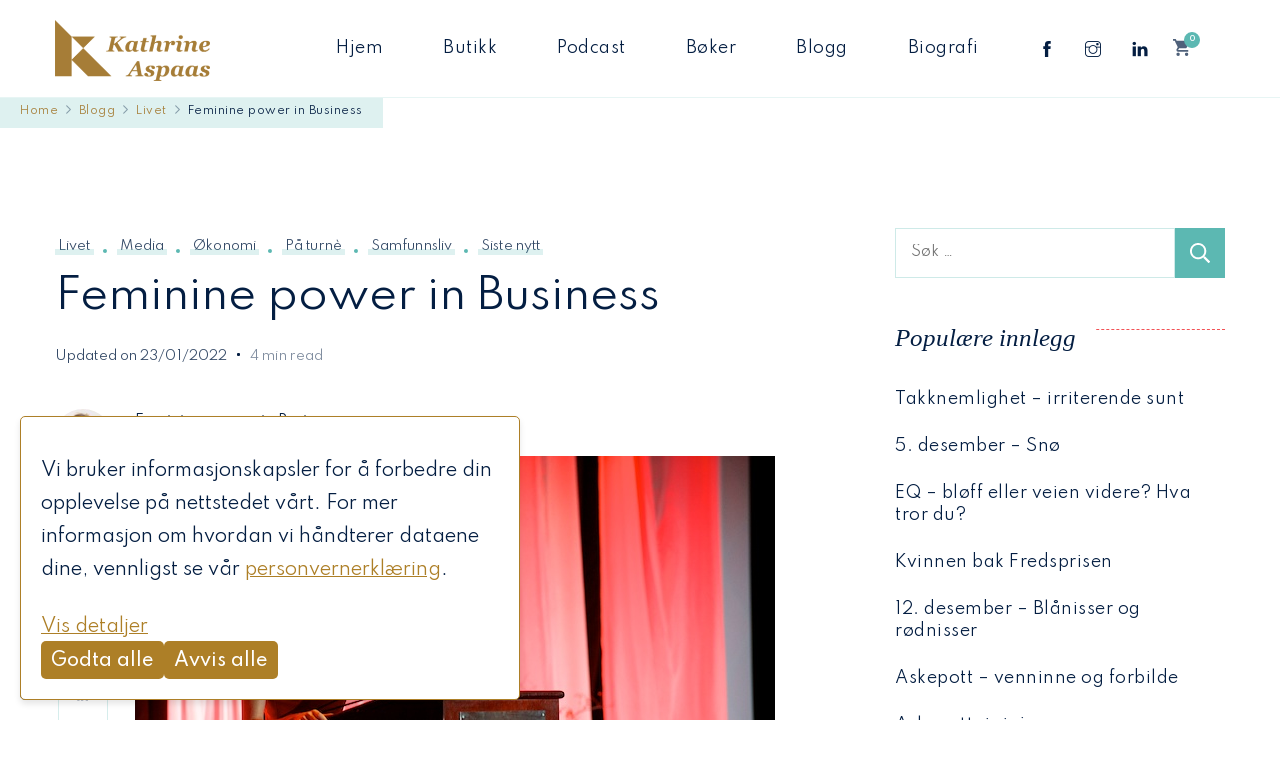

--- FILE ---
content_type: text/html; charset=UTF-8
request_url: https://www.kathrineaspaas.no/feminin-power-in-new-york/
body_size: 32915
content:
        <!DOCTYPE html>
        <html lang="nb-NO" prefix="og: http://ogp.me/ns# article: http://ogp.me/ns/article#">
    
<head itemscope itemtype="http://schema.org/WebSite">
            <meta charset="UTF-8">
        <meta name="viewport" content="width=device-width, initial-scale=1">
        <link rel="profile" href="http://gmpg.org/xfn/11">
        <!-- Google tag (gtag.js) -->
    <script async src="https://www.googletagmanager.com/gtag/js?id=G-E50ZKGF3TY"></script>
    <script>
        window.dataLayer = window.dataLayer || [];

        function gtag() {
            dataLayer.push(arguments);
        }
        gtag('js', new Date());

        // Always enable IP anonymization (does not require consent)
        gtag('config', 'G-E50ZKGF3TY', {
            'anonymize_ip': true,
            'send_page_view': false
        });

        // Update Consent Mode based on user preferences
        gtag('consent', 'update', {
            'ad_storage': 'denied',
            'analytics_storage': 'denied',
            'functionality_storage': 'denied',
            'security_storage': 'granted'
        });
    </script>
    <meta name='robots' content='index, follow, max-image-preview:large, max-snippet:-1, max-video-preview:-1' />

	<!-- This site is optimized with the Yoast SEO plugin v26.6 - https://yoast.com/wordpress/plugins/seo/ -->
	<title>Feminine power in Business - Kathrine Aspaas</title>
<link data-rocket-prefetch href="https://www.googletagmanager.com" rel="dns-prefetch">
<link data-rocket-prefetch href="https://fonts.googleapis.com" rel="dns-prefetch">
<link data-rocket-preload as="style" href="https://fonts.googleapis.com/css?family=Spartan%3A100%2C200%2C300%2Cregular%2C500%2C600%2C700%2C800%2C900%7CNoto%20Serif%3Aregular%7CSpartan%3Aregular&#038;display=swap" rel="preload">
<link href="https://fonts.googleapis.com/css?family=Spartan%3A100%2C200%2C300%2Cregular%2C500%2C600%2C700%2C800%2C900%7CNoto%20Serif%3Aregular%7CSpartan%3Aregular&#038;display=swap" media="print" onload="this.media=&#039;all&#039;" rel="stylesheet">
<noscript data-wpr-hosted-gf-parameters=""><link rel="stylesheet" href="https://fonts.googleapis.com/css?family=Spartan%3A100%2C200%2C300%2Cregular%2C500%2C600%2C700%2C800%2C900%7CNoto%20Serif%3Aregular%7CSpartan%3Aregular&#038;display=swap"></noscript><link rel="preload" data-rocket-preload as="image" href="https://www.kathrineaspaas.no/wp-content/uploads/2014/10/Sera-Beak.jpg" imagesrcset="https://www.kathrineaspaas.no/wp-content/uploads/2014/10/Sera-Beak.jpg 640w, https://www.kathrineaspaas.no/wp-content/uploads/2014/10/Sera-Beak-600x399.jpg 600w" imagesizes="(max-width: 640px) 100vw, 640px" fetchpriority="high">
	<meta name="description" content="Feminine power in Business - We will use the F-word without shame.Without fear of being burnt on academic, economic and political fires." />
	<link rel="canonical" href="https://www.kathrineaspaas.no/feminin-power-in-new-york/" />
	<meta property="og:locale" content="nb_NO" />
	<meta property="og:type" content="article" />
	<meta property="og:title" content="Feminine power in Business - Kathrine Aspaas" />
	<meta property="og:description" content="Feminine power in Business - We will use the F-word without shame.Without fear of being burnt on academic, economic and political fires." />
	<meta property="og:url" content="https://www.kathrineaspaas.no/feminin-power-in-new-york/" />
	<meta property="og:site_name" content="Kathrine Aspaas" />
	<meta property="article:publisher" content="https://www.facebook.com/RaushetensTid" />
	<meta property="article:published_time" content="2014-10-20T22:46:16+00:00" />
	<meta property="article:modified_time" content="2022-01-23T01:30:19+00:00" />
	<meta property="og:image" content="https://www.kathrineaspaas.no/wp-content/uploads/2014/10/Sera-Beak.jpg" />
	<meta name="author" content="kathrine" />
	<meta name="twitter:label1" content="Skrevet av" />
	<meta name="twitter:data1" content="kathrine" />
	<meta name="twitter:label2" content="Ansl. lesetid" />
	<meta name="twitter:data2" content="5 minutter" />
	<script type="application/ld+json" class="yoast-schema-graph">{"@context":"https://schema.org","@graph":[{"@type":"Article","@id":"https://www.kathrineaspaas.no/feminin-power-in-new-york/#article","isPartOf":{"@id":"https://www.kathrineaspaas.no/feminin-power-in-new-york/"},"author":{"name":"kathrine","@id":"https://www.kathrineaspaas.no/#/schema/person/4846b53f4e2303891ecd8fdb685ffbe4"},"headline":"Feminine power in Business","datePublished":"2014-10-20T22:46:16+00:00","dateModified":"2022-01-23T01:30:19+00:00","mainEntityOfPage":{"@id":"https://www.kathrineaspaas.no/feminin-power-in-new-york/"},"wordCount":1027,"commentCount":0,"publisher":{"@id":"https://www.kathrineaspaas.no/#organization"},"image":{"@id":"https://www.kathrineaspaas.no/feminin-power-in-new-york/#primaryimage"},"thumbnailUrl":"https://www.kathrineaspaas.no/wp-content/uploads/2014/10/Sera-Beak.jpg","articleSection":["Livet","Media","Økonomi","På turnè","Samfunnsliv","Siste nytt"],"inLanguage":"nb-NO","potentialAction":[{"@type":"CommentAction","name":"Comment","target":["https://www.kathrineaspaas.no/feminin-power-in-new-york/#respond"]}]},{"@type":"WebPage","@id":"https://www.kathrineaspaas.no/feminin-power-in-new-york/","url":"https://www.kathrineaspaas.no/feminin-power-in-new-york/","name":"Feminine power in Business - Kathrine Aspaas","isPartOf":{"@id":"https://www.kathrineaspaas.no/#website"},"primaryImageOfPage":{"@id":"https://www.kathrineaspaas.no/feminin-power-in-new-york/#primaryimage"},"image":{"@id":"https://www.kathrineaspaas.no/feminin-power-in-new-york/#primaryimage"},"thumbnailUrl":"https://www.kathrineaspaas.no/wp-content/uploads/2014/10/Sera-Beak.jpg","datePublished":"2014-10-20T22:46:16+00:00","dateModified":"2022-01-23T01:30:19+00:00","description":"Feminine power in Business - We will use the F-word without shame.Without fear of being burnt on academic, economic and political fires.","breadcrumb":{"@id":"https://www.kathrineaspaas.no/feminin-power-in-new-york/#breadcrumb"},"inLanguage":"nb-NO","potentialAction":[{"@type":"ReadAction","target":["https://www.kathrineaspaas.no/feminin-power-in-new-york/"]}]},{"@type":"ImageObject","inLanguage":"nb-NO","@id":"https://www.kathrineaspaas.no/feminin-power-in-new-york/#primaryimage","url":"https://www.kathrineaspaas.no/wp-content/uploads/2014/10/Sera-Beak.jpg","contentUrl":"https://www.kathrineaspaas.no/wp-content/uploads/2014/10/Sera-Beak.jpg"},{"@type":"BreadcrumbList","@id":"https://www.kathrineaspaas.no/feminin-power-in-new-york/#breadcrumb","itemListElement":[{"@type":"ListItem","position":1,"name":"Blogg","item":"https://www.kathrineaspaas.no/blogg/"},{"@type":"ListItem","position":2,"name":"Feminine power in Business"}]},{"@type":"WebSite","@id":"https://www.kathrineaspaas.no/#website","url":"https://www.kathrineaspaas.no/","name":"Kathrine Aspaas","description":"Raushetens Tid","publisher":{"@id":"https://www.kathrineaspaas.no/#organization"},"potentialAction":[{"@type":"SearchAction","target":{"@type":"EntryPoint","urlTemplate":"https://www.kathrineaspaas.no/?s={search_term_string}"},"query-input":{"@type":"PropertyValueSpecification","valueRequired":true,"valueName":"search_term_string"}}],"inLanguage":"nb-NO"},{"@type":"Organization","@id":"https://www.kathrineaspaas.no/#organization","name":"Kathrine Aspaas","url":"https://www.kathrineaspaas.no/","logo":{"@type":"ImageObject","inLanguage":"nb-NO","@id":"https://www.kathrineaspaas.no/#/schema/logo/image/","url":"https://www.kathrineaspaas.no/wp-content/uploads/2023/12/Liggende-logo-gull-1.png","contentUrl":"https://www.kathrineaspaas.no/wp-content/uploads/2023/12/Liggende-logo-gull-1.png","width":300,"height":118,"caption":"Kathrine Aspaas"},"image":{"@id":"https://www.kathrineaspaas.no/#/schema/logo/image/"},"sameAs":["https://www.facebook.com/RaushetensTid","https://www.linkedin.com/in/kathrine-aspaas-2598101/"]},{"@type":"Person","@id":"https://www.kathrineaspaas.no/#/schema/person/4846b53f4e2303891ecd8fdb685ffbe4","name":"kathrine","image":{"@type":"ImageObject","inLanguage":"nb-NO","@id":"https://www.kathrineaspaas.no/#/schema/person/image/","url":"https://secure.gravatar.com/avatar/01172aa7d9410f0883eece29dfb50d4db7c377d45335755650d245536a58d78b?s=96&d=mm&r=g","contentUrl":"https://secure.gravatar.com/avatar/01172aa7d9410f0883eece29dfb50d4db7c377d45335755650d245536a58d78b?s=96&d=mm&r=g","caption":"kathrine"}}]}</script>
	<!-- / Yoast SEO plugin. -->


<link rel='dns-prefetch' href='//www.kathrineaspaas.no' />
<link rel='dns-prefetch' href='//fonts.googleapis.com' />
<link rel='dns-prefetch' href='//www.googletagmanager.com' />
<link href='https://fonts.gstatic.com' crossorigin rel='preconnect' />
<style type='text/css' id='kt_global_css_variables'>
:root {
  --Nordlys: #B6CFD0;
  --Vinternatt: #041E42;
  --Eiretkobber: #5CB8B2;
  --Glo: #E9CDD0;
}
</style>
<style id='wp-img-auto-sizes-contain-inline-css' type='text/css'>
img:is([sizes=auto i],[sizes^="auto," i]){contain-intrinsic-size:3000px 1500px}
/*# sourceURL=wp-img-auto-sizes-contain-inline-css */
</style>
<link rel='stylesheet' id='wp-block-library-css' href='https://www.kathrineaspaas.no/wp-includes/css/dist/block-library/style.min.css?ver=ba09e177d5405bb2f2f6ea2dbe3d60bc' type='text/css' media='all' />
<style id='wp-block-library-theme-inline-css' type='text/css'>
.wp-block-audio :where(figcaption){color:#555;font-size:13px;text-align:center}.is-dark-theme .wp-block-audio :where(figcaption){color:#ffffffa6}.wp-block-audio{margin:0 0 1em}.wp-block-code{border:1px solid #ccc;border-radius:4px;font-family:Menlo,Consolas,monaco,monospace;padding:.8em 1em}.wp-block-embed :where(figcaption){color:#555;font-size:13px;text-align:center}.is-dark-theme .wp-block-embed :where(figcaption){color:#ffffffa6}.wp-block-embed{margin:0 0 1em}.blocks-gallery-caption{color:#555;font-size:13px;text-align:center}.is-dark-theme .blocks-gallery-caption{color:#ffffffa6}:root :where(.wp-block-image figcaption){color:#555;font-size:13px;text-align:center}.is-dark-theme :root :where(.wp-block-image figcaption){color:#ffffffa6}.wp-block-image{margin:0 0 1em}.wp-block-pullquote{border-bottom:4px solid;border-top:4px solid;color:currentColor;margin-bottom:1.75em}.wp-block-pullquote :where(cite),.wp-block-pullquote :where(footer),.wp-block-pullquote__citation{color:currentColor;font-size:.8125em;font-style:normal;text-transform:uppercase}.wp-block-quote{border-left:.25em solid;margin:0 0 1.75em;padding-left:1em}.wp-block-quote cite,.wp-block-quote footer{color:currentColor;font-size:.8125em;font-style:normal;position:relative}.wp-block-quote:where(.has-text-align-right){border-left:none;border-right:.25em solid;padding-left:0;padding-right:1em}.wp-block-quote:where(.has-text-align-center){border:none;padding-left:0}.wp-block-quote.is-large,.wp-block-quote.is-style-large,.wp-block-quote:where(.is-style-plain){border:none}.wp-block-search .wp-block-search__label{font-weight:700}.wp-block-search__button{border:1px solid #ccc;padding:.375em .625em}:where(.wp-block-group.has-background){padding:1.25em 2.375em}.wp-block-separator.has-css-opacity{opacity:.4}.wp-block-separator{border:none;border-bottom:2px solid;margin-left:auto;margin-right:auto}.wp-block-separator.has-alpha-channel-opacity{opacity:1}.wp-block-separator:not(.is-style-wide):not(.is-style-dots){width:100px}.wp-block-separator.has-background:not(.is-style-dots){border-bottom:none;height:1px}.wp-block-separator.has-background:not(.is-style-wide):not(.is-style-dots){height:2px}.wp-block-table{margin:0 0 1em}.wp-block-table td,.wp-block-table th{word-break:normal}.wp-block-table :where(figcaption){color:#555;font-size:13px;text-align:center}.is-dark-theme .wp-block-table :where(figcaption){color:#ffffffa6}.wp-block-video :where(figcaption){color:#555;font-size:13px;text-align:center}.is-dark-theme .wp-block-video :where(figcaption){color:#ffffffa6}.wp-block-video{margin:0 0 1em}:root :where(.wp-block-template-part.has-background){margin-bottom:0;margin-top:0;padding:1.25em 2.375em}
/*# sourceURL=/wp-includes/css/dist/block-library/theme.min.css */
</style>
<style id='classic-theme-styles-inline-css' type='text/css'>
/*! This file is auto-generated */
.wp-block-button__link{color:#fff;background-color:#32373c;border-radius:9999px;box-shadow:none;text-decoration:none;padding:calc(.667em + 2px) calc(1.333em + 2px);font-size:1.125em}.wp-block-file__button{background:#32373c;color:#fff;text-decoration:none}
/*# sourceURL=/wp-includes/css/classic-themes.min.css */
</style>
<style id='global-styles-inline-css' type='text/css'>
:root{--wp--preset--aspect-ratio--square: 1;--wp--preset--aspect-ratio--4-3: 4/3;--wp--preset--aspect-ratio--3-4: 3/4;--wp--preset--aspect-ratio--3-2: 3/2;--wp--preset--aspect-ratio--2-3: 2/3;--wp--preset--aspect-ratio--16-9: 16/9;--wp--preset--aspect-ratio--9-16: 9/16;--wp--preset--color--black: #000000;--wp--preset--color--cyan-bluish-gray: #abb8c3;--wp--preset--color--white: #ffffff;--wp--preset--color--pale-pink: #f78da7;--wp--preset--color--vivid-red: #cf2e2e;--wp--preset--color--luminous-vivid-orange: #ff6900;--wp--preset--color--luminous-vivid-amber: #fcb900;--wp--preset--color--light-green-cyan: #7bdcb5;--wp--preset--color--vivid-green-cyan: #00d084;--wp--preset--color--pale-cyan-blue: #8ed1fc;--wp--preset--color--vivid-cyan-blue: #0693e3;--wp--preset--color--vivid-purple: #9b51e0;--wp--preset--color--central-palette-1: #B6CFD0;--wp--preset--color--central-palette-2: #041E42;--wp--preset--color--central-palette-3: #5CB8B2;--wp--preset--color--central-palette-4: #E9CDD0;--wp--preset--gradient--vivid-cyan-blue-to-vivid-purple: linear-gradient(135deg,rgb(6,147,227) 0%,rgb(155,81,224) 100%);--wp--preset--gradient--light-green-cyan-to-vivid-green-cyan: linear-gradient(135deg,rgb(122,220,180) 0%,rgb(0,208,130) 100%);--wp--preset--gradient--luminous-vivid-amber-to-luminous-vivid-orange: linear-gradient(135deg,rgb(252,185,0) 0%,rgb(255,105,0) 100%);--wp--preset--gradient--luminous-vivid-orange-to-vivid-red: linear-gradient(135deg,rgb(255,105,0) 0%,rgb(207,46,46) 100%);--wp--preset--gradient--very-light-gray-to-cyan-bluish-gray: linear-gradient(135deg,rgb(238,238,238) 0%,rgb(169,184,195) 100%);--wp--preset--gradient--cool-to-warm-spectrum: linear-gradient(135deg,rgb(74,234,220) 0%,rgb(151,120,209) 20%,rgb(207,42,186) 40%,rgb(238,44,130) 60%,rgb(251,105,98) 80%,rgb(254,248,76) 100%);--wp--preset--gradient--blush-light-purple: linear-gradient(135deg,rgb(255,206,236) 0%,rgb(152,150,240) 100%);--wp--preset--gradient--blush-bordeaux: linear-gradient(135deg,rgb(254,205,165) 0%,rgb(254,45,45) 50%,rgb(107,0,62) 100%);--wp--preset--gradient--luminous-dusk: linear-gradient(135deg,rgb(255,203,112) 0%,rgb(199,81,192) 50%,rgb(65,88,208) 100%);--wp--preset--gradient--pale-ocean: linear-gradient(135deg,rgb(255,245,203) 0%,rgb(182,227,212) 50%,rgb(51,167,181) 100%);--wp--preset--gradient--electric-grass: linear-gradient(135deg,rgb(202,248,128) 0%,rgb(113,206,126) 100%);--wp--preset--gradient--midnight: linear-gradient(135deg,rgb(2,3,129) 0%,rgb(40,116,252) 100%);--wp--preset--font-size--small: 13px;--wp--preset--font-size--medium: 20px;--wp--preset--font-size--large: 36px;--wp--preset--font-size--x-large: 42px;--wp--preset--spacing--20: 0.44rem;--wp--preset--spacing--30: 0.67rem;--wp--preset--spacing--40: 1rem;--wp--preset--spacing--50: 1.5rem;--wp--preset--spacing--60: 2.25rem;--wp--preset--spacing--70: 3.38rem;--wp--preset--spacing--80: 5.06rem;--wp--preset--shadow--natural: 6px 6px 9px rgba(0, 0, 0, 0.2);--wp--preset--shadow--deep: 12px 12px 50px rgba(0, 0, 0, 0.4);--wp--preset--shadow--sharp: 6px 6px 0px rgba(0, 0, 0, 0.2);--wp--preset--shadow--outlined: 6px 6px 0px -3px rgb(255, 255, 255), 6px 6px rgb(0, 0, 0);--wp--preset--shadow--crisp: 6px 6px 0px rgb(0, 0, 0);}:where(.is-layout-flex){gap: 0.5em;}:where(.is-layout-grid){gap: 0.5em;}body .is-layout-flex{display: flex;}.is-layout-flex{flex-wrap: wrap;align-items: center;}.is-layout-flex > :is(*, div){margin: 0;}body .is-layout-grid{display: grid;}.is-layout-grid > :is(*, div){margin: 0;}:where(.wp-block-columns.is-layout-flex){gap: 2em;}:where(.wp-block-columns.is-layout-grid){gap: 2em;}:where(.wp-block-post-template.is-layout-flex){gap: 1.25em;}:where(.wp-block-post-template.is-layout-grid){gap: 1.25em;}.has-black-color{color: var(--wp--preset--color--black) !important;}.has-cyan-bluish-gray-color{color: var(--wp--preset--color--cyan-bluish-gray) !important;}.has-white-color{color: var(--wp--preset--color--white) !important;}.has-pale-pink-color{color: var(--wp--preset--color--pale-pink) !important;}.has-vivid-red-color{color: var(--wp--preset--color--vivid-red) !important;}.has-luminous-vivid-orange-color{color: var(--wp--preset--color--luminous-vivid-orange) !important;}.has-luminous-vivid-amber-color{color: var(--wp--preset--color--luminous-vivid-amber) !important;}.has-light-green-cyan-color{color: var(--wp--preset--color--light-green-cyan) !important;}.has-vivid-green-cyan-color{color: var(--wp--preset--color--vivid-green-cyan) !important;}.has-pale-cyan-blue-color{color: var(--wp--preset--color--pale-cyan-blue) !important;}.has-vivid-cyan-blue-color{color: var(--wp--preset--color--vivid-cyan-blue) !important;}.has-vivid-purple-color{color: var(--wp--preset--color--vivid-purple) !important;}.has-black-background-color{background-color: var(--wp--preset--color--black) !important;}.has-cyan-bluish-gray-background-color{background-color: var(--wp--preset--color--cyan-bluish-gray) !important;}.has-white-background-color{background-color: var(--wp--preset--color--white) !important;}.has-pale-pink-background-color{background-color: var(--wp--preset--color--pale-pink) !important;}.has-vivid-red-background-color{background-color: var(--wp--preset--color--vivid-red) !important;}.has-luminous-vivid-orange-background-color{background-color: var(--wp--preset--color--luminous-vivid-orange) !important;}.has-luminous-vivid-amber-background-color{background-color: var(--wp--preset--color--luminous-vivid-amber) !important;}.has-light-green-cyan-background-color{background-color: var(--wp--preset--color--light-green-cyan) !important;}.has-vivid-green-cyan-background-color{background-color: var(--wp--preset--color--vivid-green-cyan) !important;}.has-pale-cyan-blue-background-color{background-color: var(--wp--preset--color--pale-cyan-blue) !important;}.has-vivid-cyan-blue-background-color{background-color: var(--wp--preset--color--vivid-cyan-blue) !important;}.has-vivid-purple-background-color{background-color: var(--wp--preset--color--vivid-purple) !important;}.has-black-border-color{border-color: var(--wp--preset--color--black) !important;}.has-cyan-bluish-gray-border-color{border-color: var(--wp--preset--color--cyan-bluish-gray) !important;}.has-white-border-color{border-color: var(--wp--preset--color--white) !important;}.has-pale-pink-border-color{border-color: var(--wp--preset--color--pale-pink) !important;}.has-vivid-red-border-color{border-color: var(--wp--preset--color--vivid-red) !important;}.has-luminous-vivid-orange-border-color{border-color: var(--wp--preset--color--luminous-vivid-orange) !important;}.has-luminous-vivid-amber-border-color{border-color: var(--wp--preset--color--luminous-vivid-amber) !important;}.has-light-green-cyan-border-color{border-color: var(--wp--preset--color--light-green-cyan) !important;}.has-vivid-green-cyan-border-color{border-color: var(--wp--preset--color--vivid-green-cyan) !important;}.has-pale-cyan-blue-border-color{border-color: var(--wp--preset--color--pale-cyan-blue) !important;}.has-vivid-cyan-blue-border-color{border-color: var(--wp--preset--color--vivid-cyan-blue) !important;}.has-vivid-purple-border-color{border-color: var(--wp--preset--color--vivid-purple) !important;}.has-vivid-cyan-blue-to-vivid-purple-gradient-background{background: var(--wp--preset--gradient--vivid-cyan-blue-to-vivid-purple) !important;}.has-light-green-cyan-to-vivid-green-cyan-gradient-background{background: var(--wp--preset--gradient--light-green-cyan-to-vivid-green-cyan) !important;}.has-luminous-vivid-amber-to-luminous-vivid-orange-gradient-background{background: var(--wp--preset--gradient--luminous-vivid-amber-to-luminous-vivid-orange) !important;}.has-luminous-vivid-orange-to-vivid-red-gradient-background{background: var(--wp--preset--gradient--luminous-vivid-orange-to-vivid-red) !important;}.has-very-light-gray-to-cyan-bluish-gray-gradient-background{background: var(--wp--preset--gradient--very-light-gray-to-cyan-bluish-gray) !important;}.has-cool-to-warm-spectrum-gradient-background{background: var(--wp--preset--gradient--cool-to-warm-spectrum) !important;}.has-blush-light-purple-gradient-background{background: var(--wp--preset--gradient--blush-light-purple) !important;}.has-blush-bordeaux-gradient-background{background: var(--wp--preset--gradient--blush-bordeaux) !important;}.has-luminous-dusk-gradient-background{background: var(--wp--preset--gradient--luminous-dusk) !important;}.has-pale-ocean-gradient-background{background: var(--wp--preset--gradient--pale-ocean) !important;}.has-electric-grass-gradient-background{background: var(--wp--preset--gradient--electric-grass) !important;}.has-midnight-gradient-background{background: var(--wp--preset--gradient--midnight) !important;}.has-small-font-size{font-size: var(--wp--preset--font-size--small) !important;}.has-medium-font-size{font-size: var(--wp--preset--font-size--medium) !important;}.has-large-font-size{font-size: var(--wp--preset--font-size--large) !important;}.has-x-large-font-size{font-size: var(--wp--preset--font-size--x-large) !important;}
:where(.wp-block-post-template.is-layout-flex){gap: 1.25em;}:where(.wp-block-post-template.is-layout-grid){gap: 1.25em;}
:where(.wp-block-term-template.is-layout-flex){gap: 1.25em;}:where(.wp-block-term-template.is-layout-grid){gap: 1.25em;}
:where(.wp-block-columns.is-layout-flex){gap: 2em;}:where(.wp-block-columns.is-layout-grid){gap: 2em;}
:root :where(.wp-block-pullquote){font-size: 1.5em;line-height: 1.6;}
/*# sourceURL=global-styles-inline-css */
</style>
<link rel='stylesheet' id='blossomthemes-toolkit-css' href='https://www.kathrineaspaas.no/wp-content/plugins/blossomthemes-toolkit/public/css/blossomthemes-toolkit-public.min.css?ver=2.2.7' type='text/css' media='all' />
<link data-minify="1" rel='stylesheet' id='woocommerce-layout-css' href='https://www.kathrineaspaas.no/wp-content/cache/min/1/wp-content/plugins/woocommerce/assets/css/woocommerce-layout.css?ver=1766486182' type='text/css' media='all' />
<link data-minify="1" rel='stylesheet' id='woocommerce-smallscreen-css' href='https://www.kathrineaspaas.no/wp-content/cache/min/1/wp-content/plugins/woocommerce/assets/css/woocommerce-smallscreen.css?ver=1766486182' type='text/css' media='only screen and (max-width: 768px)' />
<link data-minify="1" rel='stylesheet' id='woocommerce-general-css' href='https://www.kathrineaspaas.no/wp-content/cache/background-css/1/www.kathrineaspaas.no/wp-content/cache/min/1/wp-content/plugins/woocommerce/assets/css/woocommerce.css?ver=1766486182&wpr_t=1768836409' type='text/css' media='all' />
<style id='woocommerce-inline-inline-css' type='text/css'>
.woocommerce form .form-row .required { visibility: visible; }
/*# sourceURL=woocommerce-inline-inline-css */
</style>
<link data-minify="1" rel='stylesheet' id='eeb-css-frontend-css' href='https://www.kathrineaspaas.no/wp-content/cache/min/1/wp-content/plugins/email-encoder-bundle/assets/css/style.css?ver=1766486182' type='text/css' media='all' />
<link rel='stylesheet' id='coachpress-woocommerce-css' href='https://www.kathrineaspaas.no/wp-content/themes/coachpress/css/woocommerce.min.css?ver=2.3.5' type='text/css' media='all' />

<link rel='stylesheet' id='owl-carousel-css' href='https://www.kathrineaspaas.no/wp-content/cache/background-css/1/www.kathrineaspaas.no/wp-content/themes/coachpress/css/owl.carousel.min.css?ver=2.3.4&wpr_t=1768836409' type='text/css' media='all' />
<link rel='stylesheet' id='animate-css' href='https://www.kathrineaspaas.no/wp-content/themes/coachpress/css/animate.min.css?ver=3.5.2' type='text/css' media='all' />
<link data-minify="1" rel='stylesheet' id='coachpress-css' href='https://www.kathrineaspaas.no/wp-content/cache/background-css/1/www.kathrineaspaas.no/wp-content/cache/min/1/wp-content/themes/coachpress/style.css?ver=1766486185&wpr_t=1768836409' type='text/css' media='all' />
<link rel='stylesheet' id='coachpress-elementor-css' href='https://www.kathrineaspaas.no/wp-content/themes/coachpress/css/elementor.min.css?ver=2.3.5' type='text/css' media='all' />
<link rel='stylesheet' id='coachpress-gutenberg-css' href='https://www.kathrineaspaas.no/wp-content/themes/coachpress/css/gutenberg.min.css?ver=2.3.5' type='text/css' media='all' />
<link data-minify="1" rel='stylesheet' id='hubster-style-css' href='https://www.kathrineaspaas.no/wp-content/cache/min/1/wp-content/themes/coachpress/dist/scss/app.css?ver=1766486185' type='text/css' media='all' />
<link data-minify="1" rel='stylesheet' id='vipps-gw-css' href='https://www.kathrineaspaas.no/wp-content/cache/min/1/wp-content/plugins/woo-vipps/payment/css/vipps.css?ver=1766486185' type='text/css' media='all' />
<link data-minify="1" rel='stylesheet' id='ekit-widget-styles-css' href='https://www.kathrineaspaas.no/wp-content/cache/background-css/1/www.kathrineaspaas.no/wp-content/cache/min/1/wp-content/plugins/elementskit-lite/widgets/init/assets/css/widget-styles.css?ver=1766486185&wpr_t=1768836409' type='text/css' media='all' />
<link data-minify="1" rel='stylesheet' id='ekit-responsive-css' href='https://www.kathrineaspaas.no/wp-content/cache/min/1/wp-content/plugins/elementskit-lite/widgets/init/assets/css/responsive.css?ver=1766486185' type='text/css' media='all' />
<link rel='stylesheet' id='elementor-frontend-css' href='https://www.kathrineaspaas.no/wp-content/plugins/elementor/assets/css/frontend.min.css?ver=3.34.0' type='text/css' media='all' />
<link rel='stylesheet' id='eael-general-css' href='https://www.kathrineaspaas.no/wp-content/plugins/essential-addons-for-elementor-lite/assets/front-end/css/view/general.min.css?ver=6.5.4' type='text/css' media='all' />
<script type="text/javascript" src="https://www.kathrineaspaas.no/wp-includes/js/jquery/jquery.min.js?ver=3.7.1" id="jquery-core-js"></script>
<script type="text/javascript" src="https://www.kathrineaspaas.no/wp-includes/js/jquery/jquery-migrate.min.js?ver=3.4.1" id="jquery-migrate-js"></script>
<script type="text/javascript" src="https://www.kathrineaspaas.no/wp-content/plugins/woocommerce/assets/js/jquery-blockui/jquery.blockUI.min.js?ver=2.7.0-wc.10.4.3" id="wc-jquery-blockui-js" defer="defer" data-wp-strategy="defer"></script>
<script type="text/javascript" id="wc-add-to-cart-js-extra">
/* <![CDATA[ */
var wc_add_to_cart_params = {"ajax_url":"/wp-admin/admin-ajax.php","wc_ajax_url":"/?wc-ajax=%%endpoint%%","i18n_view_cart":"Vis handlekurv","cart_url":"https://www.kathrineaspaas.no/handlekurv/","is_cart":"","cart_redirect_after_add":"no"};
//# sourceURL=wc-add-to-cart-js-extra
/* ]]> */
</script>
<script type="text/javascript" src="https://www.kathrineaspaas.no/wp-content/plugins/woocommerce/assets/js/frontend/add-to-cart.min.js?ver=10.4.3" id="wc-add-to-cart-js" defer="defer" data-wp-strategy="defer"></script>
<script type="text/javascript" src="https://www.kathrineaspaas.no/wp-content/plugins/woocommerce/assets/js/js-cookie/js.cookie.min.js?ver=2.1.4-wc.10.4.3" id="wc-js-cookie-js" defer="defer" data-wp-strategy="defer"></script>
<script type="text/javascript" id="woocommerce-js-extra">
/* <![CDATA[ */
var woocommerce_params = {"ajax_url":"/wp-admin/admin-ajax.php","wc_ajax_url":"/?wc-ajax=%%endpoint%%","i18n_password_show":"Vis passord","i18n_password_hide":"Skjul passord"};
//# sourceURL=woocommerce-js-extra
/* ]]> */
</script>
<script type="text/javascript" src="https://www.kathrineaspaas.no/wp-content/plugins/woocommerce/assets/js/frontend/woocommerce.min.js?ver=10.4.3" id="woocommerce-js" defer="defer" data-wp-strategy="defer"></script>
<script type="text/javascript" id="fullworks-anti-spam-front-logged-out-js-extra">
/* <![CDATA[ */
var FullworksAntiSpamFELO = {"form_selectors":"#commentform, #comments-form,.comment-form, .wpd_comm_form","ajax_url":"https://www.kathrineaspaas.no/wp-admin/admin-ajax.php"};
//# sourceURL=fullworks-anti-spam-front-logged-out-js-extra
/* ]]> */
</script>
<script data-minify="1" type="text/javascript" src="https://www.kathrineaspaas.no/wp-content/cache/min/1/wp-content/plugins/fullworks-anti-spam/frontend/js/frontend.js?ver=1766486186" id="fullworks-anti-spam-front-logged-out-js"></script>
<script data-minify="1" type="text/javascript" src="https://www.kathrineaspaas.no/wp-content/cache/min/1/wp-content/plugins/email-encoder-bundle/assets/js/custom.js?ver=1766486186" id="eeb-js-frontend-js"></script>
		<!-- Custom Logo: hide header text -->
		<style id="custom-logo-css" type="text/css">
			.site-title, .site-description {
				position: absolute;
				clip-path: inset(50%);
			}
		</style>
		<meta name="generator" content="Site Kit by Google 1.168.0" />				<style type="text/css">
					@font-face { font-family:Brittany Signature;src:url(https://www.kathrineaspaas.no/wp-content/plugins/wp-custom-fonts/assets/fonts/BrittanySignature.ttf) format('truetype');font-display: swap;} @font-face { font-family:Get Show;src:url(https://www.kathrineaspaas.no/wp-content/plugins/wp-custom-fonts/assets/fonts/GetShow.ttf) format('truetype');font-display: swap;}				</style>
				<!-- WordPress Most Popular --><script type="text/javascript">/* <![CDATA[ */ jQuery.post("https://www.kathrineaspaas.no/wp-admin/admin-ajax.php", { action: "wmp_update", id: 678, token: "f0a185f4f1" }); /* ]]> */</script><!-- /WordPress Most Popular --><link rel="pingback" href="https://www.kathrineaspaas.no/xmlrpc.php"><script type="application/ld+json">{
    "@context": "http://schema.org",
    "@type": "Blog",
    "mainEntityOfPage": {
        "@type": "WebPage",
        "@id": "https://www.kathrineaspaas.no/feminin-power-in-new-york/"
    },
    "headline": "Feminine power in Business",
    "datePublished": "2014-10-21T00:46:16+0200",
    "dateModified": "2022-01-23T02:30:19+0100",
    "author": {
        "@type": "Person",
        "name": "kathrine"
    },
    "description": "Feminine power in Business - We will use the F-word without shame.Without fear of being burnt on academic, economic and political fires.",
    "publisher": {
        "@type": "Organization",
        "name": "Kathrine Aspaas",
        "description": "Raushetens Tid",
        "logo": {
            "@type": "ImageObject",
            "url": "https://www.kathrineaspaas.no/wp-content/uploads/2023/12/Liggende-logo-gull-1-153x60.png",
            "width": 153,
            "height": 60
        }
    }
}</script><meta property="og:title" content="Feminine power in Business" />
<meta property="og:type" content="article" />
<meta property="og:image" content="https://www.kathrineaspaas.no/wp-content/uploads/2021/08/cropped-kathrine-aspaas-ikon-pantone7472.png" />
<meta property="og:image" content="https://www.kathrineaspaas.no/wp-content/uploads/2021/09/cropped-cropped-cropped-oppdriftbanner-3.png" />
<meta property="og:url" content="https://www.kathrineaspaas.no/feminin-power-in-new-york/" />
<meta property="og:description" content="Feminine power in Business Our time has come Old rules falls. New voices rises. We will use the F-word without shame. Without fear of being burnt on academic, economic and political fires. We say it out loud: Feminine. Painful laughter &hellip; " />
<meta property="og:locale" content="nb_NO" />
<meta property="og:site_name" content="Kathrine Aspaas" />
<meta name="twitter:card" content="summary_large_image" />
<meta property="article:section" content="Livet" />
<meta property="article:published_time" content="2014-10-21T00:46:16+02:00" />
<meta property="article:modified_time" content="2022-01-23T02:30:19+01:00" />
<meta property="article:author" content="https://www.kathrineaspaas.no/author/kathrine/" />
	<noscript><style>.woocommerce-product-gallery{ opacity: 1 !important; }</style></noscript>
	<meta name="generator" content="Elementor 3.34.0; features: additional_custom_breakpoints; settings: css_print_method-internal, google_font-enabled, font_display-auto">
<style> a[href="https://www.kathrineaspaas.no/vipps-utsjekking/"] { -webkit-touch-callout: none;  } </style>
			<style>
				.e-con.e-parent:nth-of-type(n+4):not(.e-lazyloaded):not(.e-no-lazyload),
				.e-con.e-parent:nth-of-type(n+4):not(.e-lazyloaded):not(.e-no-lazyload) * {
					background-image: none !important;
				}
				@media screen and (max-height: 1024px) {
					.e-con.e-parent:nth-of-type(n+3):not(.e-lazyloaded):not(.e-no-lazyload),
					.e-con.e-parent:nth-of-type(n+3):not(.e-lazyloaded):not(.e-no-lazyload) * {
						background-image: none !important;
					}
				}
				@media screen and (max-height: 640px) {
					.e-con.e-parent:nth-of-type(n+2):not(.e-lazyloaded):not(.e-no-lazyload),
					.e-con.e-parent:nth-of-type(n+2):not(.e-lazyloaded):not(.e-no-lazyload) * {
						background-image: none !important;
					}
				}
			</style>
			<link rel="icon" href="https://www.kathrineaspaas.no/wp-content/uploads/2021/08/cropped-kathrine-aspaas-ikon-pantone7472-32x32.png" sizes="32x32" />
<link rel="icon" href="https://www.kathrineaspaas.no/wp-content/uploads/2021/08/cropped-kathrine-aspaas-ikon-pantone7472-192x192.png" sizes="192x192" />
<link rel="apple-touch-icon" href="https://www.kathrineaspaas.no/wp-content/uploads/2021/08/cropped-kathrine-aspaas-ikon-pantone7472-180x180.png" />
<meta name="msapplication-TileImage" content="https://www.kathrineaspaas.no/wp-content/uploads/2021/08/cropped-kathrine-aspaas-ikon-pantone7472-270x270.png" />
<style type='text/css' media='all'>
    .content-newsletter .blossomthemes-email-newsletter-wrapper.bg-img:after,
    .widget_blossomthemes_email_newsletter_widget .blossomthemes-email-newsletter-wrapper:after{
    background: rgba(92, 184, 178, 0.8);    }

    /*Typography*/

    :root {
    --primary-color: #5cb8b2;
    --primary-color-rgb: 92, 184, 178;
    --secondary-color: #f25256;
    --secondary-color-rgb: 242, 82, 86;
    --black-color: #041e42;
    --black-color-rgb: 4, 30, 66;
    --primary-font: Spartan;
    --secondary-font: Spartan;
    --cursive-font: Spartan;
    }

    body {
    font-size : 14px;
    font-weight : 400;
    }
    .elementor-widget ul li a {
    color : #5cb8b2;
    }
    .sticky-bar-content {
    background: #7d6a91;
    color: #ffffff;
    }

    .sticky-t-bar:not(.active) .close {
    background: #7d6a91;
    }

    
    
    .site-banner.static-cta.style-one::before {
    background-image: var(--wpr-bg-aa8141bf-8277-4484-8c5e-317dedd73afd);
    }

    .site-title{
    font-size : 30px;
    font-family : Noto Serif;
    font-weight : 400;
    font-style : normal;
    }

    .site-title a{
    color: #111111;
    }

    .custom-logo-link img{
    width : 155px;
    max-width: 100%;
    }

    .site-main .entry-content h1{
    font-family: Georgia, serif;
    font-size: 48px;
    }

    .site-main .entry-content h2{
    font-family: Georgia, serif;
    font-size: 30px;
    }

    .site-main .entry-content h3{
    font-family: Spartan;
    font-size: 32px;
    }

    .site-main .entry-content h4{
    font-family: Spartan;
    font-size: 30px;
    }

    .site-main .entry-content h5{
    font-family: Spartan;
    font-size: 24px;
    }

    .site-main .entry-content h6{
    font-family: Spartan;
    font-size: 20px;
    }

    .widget_bttk_testimonial_widget .testimonial-content p{
    font-size: 24px;
    }

    .pagination .page-numbers.prev:hover::before,
    .pagination .page-numbers.next:hover::before {
    background-image: url('data:image/svg+xml; utf-8, <svg xmlns="http://www.w3.org/2000/svg" viewBox="0 0 256 512">
        <path fill="%235cb8b2" d="M24.707 38.101L4.908 57.899c-4.686 4.686-4.686 12.284 0 16.971L185.607 256 4.908 437.13c-4.686 4.686-4.686 12.284 0 16.971L24.707 473.9c4.686 4.686 12.284 4.686 16.971 0l209.414-209.414c4.686-4.686 4.686-12.284 0-16.971L41.678 38.101c-4.687-4.687-12.285-4.687-16.971 0z"></path>
    </svg>');
    }

    blockquote::before {
    background-image: url('data:image/svg+xml; utf-8, <svg xmlns="http://www.w3.org/2000/svg" width="16.139" height="12.576" viewBox="0 0 16.139 12.576">
        <path d="M154.714,262.991c-.462.312-.9.614-1.343.9-.3.2-.612.375-.918.56a2.754,2.754,0,0,1-2.851.133,1.764,1.764,0,0,1-.771-.99,6.549,6.549,0,0,1-.335-1.111,5.386,5.386,0,0,1-.219-1.92,16.807,16.807,0,0,1,.3-1.732,2.392,2.392,0,0,1,.424-.8c.394-.534.808-1.053,1.236-1.56a3.022,3.022,0,0,1,.675-.61,2.962,2.962,0,0,0,.725-.749c.453-.576.923-1.137,1.38-1.71a3.035,3.035,0,0,0,.208-.35c.023-.038.044-.09.079-.107.391-.185.777-.383,1.179-.54.284-.11.5.141.739.234a.316.316,0,0,1-.021.2c-.216.411-.442.818-.663,1.226-.5.918-1.036,1.817-1.481,2.761a7.751,7.751,0,0,0-.915,3.069c-.009.326.038.653.053.98.009.2.143.217.288.2a1.678,1.678,0,0,0,1.006-.491c.2-.2.316-.207.537-.027.283.23.552.479.825.723a.174.174,0,0,1,.06.116,1.424,1.424,0,0,1-.327,1C154.281,262.714,154.285,262.755,154.714,262.991Z" transform="translate(-139.097 -252.358)" fill="%235cb8b2" />
        <path d="M222.24,262.76a5.243,5.243,0,0,1-2.138,1.427,1.623,1.623,0,0,0-.455.26,3.112,3.112,0,0,1-2.406.338,1.294,1.294,0,0,1-1.021-1.2,6.527,6.527,0,0,1,.449-2.954c.015-.043.04-.083.053-.127a13.25,13.25,0,0,1,1.295-2.632,14.155,14.155,0,0,1,1.224-1.677c.084.14.132.238.2.324.133.176.3.121.414-.06a1.248,1.248,0,0,0,.1-.23c.055-.149.143-.214.315-.111-.029-.308,0-.607.3-.727.114-.045.295.079.463.131.093-.161.227-.372.335-.6.029-.06-.012-.16-.033-.238-.042-.154-.1-.3-.137-.458a1.117,1.117,0,0,1,.27-.933c.154-.207.286-.431.431-.646a.586.586,0,0,1,1.008-.108,2.225,2.225,0,0,0,.336.306.835.835,0,0,0,.356.087,1.242,1.242,0,0,0,.294-.052c-.067.145-.114.257-.17.364-.7,1.34-1.422,2.665-2.082,4.023-.488,1.005-.891,2.052-1.332,3.08a.628.628,0,0,0-.032.11c-.091.415.055.542.478.461.365-.07.607-.378.949-.463a2.8,2.8,0,0,1,.823-.064c.174.01.366.451.317.687a2.48,2.48,0,0,1-.607,1.26C222.081,262.492,222.011,262.615,222.24,262.76Z" transform="translate(-216.183 -252.301)" fill="%235cb8b2" />
    </svg>');
    }

    .testimonial-section .section-grid .testimonial-wrap {
    background-image: url('data:image/svg+xml; utf-8, <svg xmlns="http://www.w3.org/2000/svg" width="451.762" height="275.729" viewBox="0 0 451.762 275.729">
        <g transform="translate(-11.737 -149.2)" opacity="0.04">
            <path d="M212.29,248.085c2.746,14.276-1.567,27.726-4.559,41.292-.687,3.115-2.749,5.93-4.206,8.87-2.936,5.926-5.712,11.941-8.892,17.734-2.854,5.2-6.109,10.179-9.288,15.192-1.861,2.935-4.187,5.6-5.847,8.632-9.287,16.978-20.046,32.792-33.894,46.507a77.829,77.829,0,0,0-12.117,16.356c-5.037,8.7-13.143,13.989-20.629,19.922-2.227,1.764-5.972,1.612-9.022,2.339-.225-3.139-1.165-6.422-.561-9.392,4.289-21.087,8.9-42.108,13.379-63.157a21.232,21.232,0,0,0,.189-2.985c.255-3.844-1.284-5.31-4.583-2.831-6.219,4.673-13.125,8.858-18.112,14.651-9.5,11.03-19.838,11.053-31.488,4.9C55.9,362.54,49.239,358.773,42.6,354.969a10.377,10.377,0,0,1-3.68-3.291c-5.172-8.484-10.015-17.171-15.285-25.591-3.389-5.416-7.463-10.4-10.913-15.781a6.653,6.653,0,0,1-.7-5.3c3.282-7.81,4.2-15.818,1.726-23.836-3.726-12.1-.84-23.231,5.2-33.41,7.016-11.824,14.807-23.241,22.958-34.323,11-14.961,21.875-30.151,34.288-43.9,11.049-12.241,25.426-18.786,42.888-16.752,5.093.594,10.557-.831,15.695-2.011,14.779-3.393,28.4-1.019,40.822,7.61,11.628,8.081,21.633,18.052,27.552,30.88,3.888,8.427,5.874,17.935,7.442,27.174,1.767,10.41,2.107,21.063,3.068,31.609Z" fill="%235cb8b2" />
            <path d="M360.175,339.135q-7.944,6.887-15.891,13.77c-10.368,8.936-22.271,7.923-33.97,4.253-14.034-4.4-23.137-15.1-31.021-26.933a51.542,51.542,0,0,0-5.37-7.149c-7.453-7.8-9.026-16.836-5.469-26.7,1.495-4.147,1.339-7.817.5-12.064a30.169,30.169,0,0,1,.329-13.116c5.43-20.536,13.63-39.832,26.464-57.021,4.157-5.566,7.146-11.99,11.085-17.735,5.815-8.481,11.823-16.845,18.129-24.963a27.492,27.492,0,0,1,8.354-6.985c10.084-5.52,18.938-13.229,31.253-14.658,14.293-1.659,27.959-.463,39.372,8.269a348.825,348.825,0,0,1,35.882,31.581c13.417,13.556,18.731,31.122,22.284,49.638s-.312,35.956-4.662,53.5c-.926,3.735-3.321,7.282-5.664,10.454-5.423,7.338-10.87,14.717-16.975,21.476-6.861,7.6-14.473,14.516-21.724,21.764-2.224,2.224-4.729,4.3-6.431,6.89a168.768,168.768,0,0,1-25.079,29.55c-5.015,4.772-9.055,10.578-13.457,15.981-6.791,8.336-13.516,16.727-20.9,24.86,2.7-28.306,13.2-55.178,14.567-83.579Z" fill="%235cb8b2" />
        </g>
    </svg>');
    }

    .featured-testimonial .elementor-widget-testimonial .elementor-testimonial-content::before, .featured-testimonial .elementor-widget-testimonial .elementor-testimonial-content::after,
    .service-testimonial-section .elementor-widget-testimonial .elementor-testimonial-content::before,
    .service-testimonial-section .elementor-widget-testimonial .elementor-testimonial-content::after,
    .course-detail-page .elementor-widget-testimonial .elementor-testimonial-content::before,
    .course-detail-page .elementor-widget-testimonial .elementor-testimonial-content::after{
    background-image: url('data:image/svg+xml; utf-8, <svg xmlns="http://www.w3.org/2000/svg" width="16.139" height="12.576" viewBox="0 0 16.139 12.576">
        <path d="M154.714,262.991c-.462.312-.9.614-1.343.9-.3.2-.612.375-.918.56a2.754,2.754,0,0,1-2.851.133,1.764,1.764,0,0,1-.771-.99,6.549,6.549,0,0,1-.335-1.111,5.386,5.386,0,0,1-.219-1.92,16.807,16.807,0,0,1,.3-1.732,2.392,2.392,0,0,1,.424-.8c.394-.534.808-1.053,1.236-1.56a3.022,3.022,0,0,1,.675-.61,2.962,2.962,0,0,0,.725-.749c.453-.576.923-1.137,1.38-1.71a3.035,3.035,0,0,0,.208-.35c.023-.038.044-.09.079-.107.391-.185.777-.383,1.179-.54.284-.11.5.141.739.234a.316.316,0,0,1-.021.2c-.216.411-.442.818-.663,1.226-.5.918-1.036,1.817-1.481,2.761a7.751,7.751,0,0,0-.915,3.069c-.009.326.038.653.053.98.009.2.143.217.288.2a1.678,1.678,0,0,0,1.006-.491c.2-.2.316-.207.537-.027.283.23.552.479.825.723a.174.174,0,0,1,.06.116,1.424,1.424,0,0,1-.327,1C154.281,262.714,154.285,262.755,154.714,262.991Z" transform="translate(-139.097 -252.358)" fill="%235cb8b2" />
        <path d="M222.24,262.76a5.243,5.243,0,0,1-2.138,1.427,1.623,1.623,0,0,0-.455.26,3.112,3.112,0,0,1-2.406.338,1.294,1.294,0,0,1-1.021-1.2,6.527,6.527,0,0,1,.449-2.954c.015-.043.04-.083.053-.127a13.25,13.25,0,0,1,1.295-2.632,14.155,14.155,0,0,1,1.224-1.677c.084.14.132.238.2.324.133.176.3.121.414-.06a1.248,1.248,0,0,0,.1-.23c.055-.149.143-.214.315-.111-.029-.308,0-.607.3-.727.114-.045.295.079.463.131.093-.161.227-.372.335-.6.029-.06-.012-.16-.033-.238-.042-.154-.1-.3-.137-.458a1.117,1.117,0,0,1,.27-.933c.154-.207.286-.431.431-.646a.586.586,0,0,1,1.008-.108,2.225,2.225,0,0,0,.336.306.835.835,0,0,0,.356.087,1.242,1.242,0,0,0,.294-.052c-.067.145-.114.257-.17.364-.7,1.34-1.422,2.665-2.082,4.023-.488,1.005-.891,2.052-1.332,3.08a.628.628,0,0,0-.032.11c-.091.415.055.542.478.461.365-.07.607-.378.949-.463a2.8,2.8,0,0,1,.823-.064c.174.01.366.451.317.687a2.48,2.48,0,0,1-.607,1.26C222.081,262.492,222.011,262.615,222.24,262.76Z" transform="translate(-216.183 -252.301)" fill="%235cb8b2" />
    </svg>');
    }

    .widget_bttk_testimonial_widget .testimonial-content p:first-child::before,
    .widget_bttk_testimonial_widget .testimonial-content p:last-child::after,
    .text-testimonial-section .elementor-widget-testimonial .elementor-testimonial-content::before,
    .text-testimonial-section .elementor-widget-testimonial .elementor-testimonial-content::after {
    background-image: url('data:image/svg+xml; utf-8, <svg xmlns="http://www.w3.org/2000/svg" width="16.139" height="12.576" viewBox="0 0 16.139 12.576">
        <path d="M154.714,262.991c-.462.312-.9.614-1.343.9-.3.2-.612.375-.918.56a2.754,2.754,0,0,1-2.851.133,1.764,1.764,0,0,1-.771-.99,6.549,6.549,0,0,1-.335-1.111,5.386,5.386,0,0,1-.219-1.92,16.807,16.807,0,0,1,.3-1.732,2.392,2.392,0,0,1,.424-.8c.394-.534.808-1.053,1.236-1.56a3.022,3.022,0,0,1,.675-.61,2.962,2.962,0,0,0,.725-.749c.453-.576.923-1.137,1.38-1.71a3.035,3.035,0,0,0,.208-.35c.023-.038.044-.09.079-.107.391-.185.777-.383,1.179-.54.284-.11.5.141.739.234a.316.316,0,0,1-.021.2c-.216.411-.442.818-.663,1.226-.5.918-1.036,1.817-1.481,2.761a7.751,7.751,0,0,0-.915,3.069c-.009.326.038.653.053.98.009.2.143.217.288.2a1.678,1.678,0,0,0,1.006-.491c.2-.2.316-.207.537-.027.283.23.552.479.825.723a.174.174,0,0,1,.06.116,1.424,1.424,0,0,1-.327,1C154.281,262.714,154.285,262.755,154.714,262.991Z" transform="translate(-139.097 -252.358)" fill="%235cb8b2" />
        <path d="M222.24,262.76a5.243,5.243,0,0,1-2.138,1.427,1.623,1.623,0,0,0-.455.26,3.112,3.112,0,0,1-2.406.338,1.294,1.294,0,0,1-1.021-1.2,6.527,6.527,0,0,1,.449-2.954c.015-.043.04-.083.053-.127a13.25,13.25,0,0,1,1.295-2.632,14.155,14.155,0,0,1,1.224-1.677c.084.14.132.238.2.324.133.176.3.121.414-.06a1.248,1.248,0,0,0,.1-.23c.055-.149.143-.214.315-.111-.029-.308,0-.607.3-.727.114-.045.295.079.463.131.093-.161.227-.372.335-.6.029-.06-.012-.16-.033-.238-.042-.154-.1-.3-.137-.458a1.117,1.117,0,0,1,.27-.933c.154-.207.286-.431.431-.646a.586.586,0,0,1,1.008-.108,2.225,2.225,0,0,0,.336.306.835.835,0,0,0,.356.087,1.242,1.242,0,0,0,.294-.052c-.067.145-.114.257-.17.364-.7,1.34-1.422,2.665-2.082,4.023-.488,1.005-.891,2.052-1.332,3.08a.628.628,0,0,0-.032.11c-.091.415.055.542.478.461.365-.07.607-.378.949-.463a2.8,2.8,0,0,1,.823-.064c.174.01.366.451.317.687a2.48,2.48,0,0,1-.607,1.26C222.081,262.492,222.011,262.615,222.24,262.76Z" transform="translate(-216.183 -252.301)" fill="%235cb8b2" />
    </svg>');
    }

    .search .page-header .search-form .search-submit:hover {
    background-image: url('data:image/svg+xml; utf-8, <svg xmlns="http://www.w3.org/2000/svg" width="21.863" height="22" viewBox="0 0 21.863 22">
        <path d="M24.863,1170.255l-2.045,2.045L18,1167.482v-1.091l-.409-.409a8.674,8.674,0,0,1-5.727,2.046,8.235,8.235,0,0,1-6.273-2.591A8.993,8.993,0,0,1,3,1159.164a8.235,8.235,0,0,1,2.591-6.273,8.993,8.993,0,0,1,6.273-2.591,8.441,8.441,0,0,1,6.273,2.591,8.993,8.993,0,0,1,2.591,6.273,8.675,8.675,0,0,1-2.045,5.727l.409.409h.955ZM7.5,1163.664a5.76,5.76,0,0,0,4.364,1.773,5.969,5.969,0,0,0,4.364-1.773,6.257,6.257,0,0,0,0-8.727,5.76,5.76,0,0,0-4.364-1.773,5.969,5.969,0,0,0-4.364,1.773,5.76,5.76,0,0,0-1.773,4.364A6.308,6.308,0,0,0,7.5,1163.664Z" transform="translate(-3 -1150.3)" fill="%235cb8b2" />
    </svg>');
    }

    .post-navigation .meta-nav::before {
    background-image: url('data:image/svg+xml; utf-8, <svg xmlns="http://www.w3.org/2000/svg" width="48.781" height="9.63" viewBox="0 0 48.781 9.63">
        <g transform="translate(-1019.528 -1511)">
            <path d="M141.589-1.863l-8.34,4.815v-9.63Z" transform="translate(926.721 1517.678)" fill="%23f25256"></path>
            <path d="M3089.528,1523h40.965" transform="translate(-2070 -7.502)" fill="none" stroke="%23f25256" stroke-width="1"></path>
        </g>
    </svg>');
    }

    .header-search .header-search-wrap .search-form .search-submit:hover {
    background-image: url('data:image/svg+xml; utf-8, <svg xmlns="http://www.w3.org/2000/svg" width="21.863" height="22" viewBox="0 0 21.863 22">
        <path d="M24.863,1170.255l-2.045,2.045L18,1167.482v-1.091l-.409-.409a8.674,8.674,0,0,1-5.727,2.046,8.235,8.235,0,0,1-6.273-2.591A8.993,8.993,0,0,1,3,1159.164a8.235,8.235,0,0,1,2.591-6.273,8.993,8.993,0,0,1,6.273-2.591,8.441,8.441,0,0,1,6.273,2.591,8.993,8.993,0,0,1,2.591,6.273,8.675,8.675,0,0,1-2.045,5.727l.409.409h.955ZM7.5,1163.664a5.76,5.76,0,0,0,4.364,1.773,5.969,5.969,0,0,0,4.364-1.773,6.257,6.257,0,0,0,0-8.727,5.76,5.76,0,0,0-4.364-1.773,5.969,5.969,0,0,0-4.364,1.773,5.76,5.76,0,0,0-1.773,4.364A6.308,6.308,0,0,0,7.5,1163.664Z" transform="translate(-3 -1150.3)" fill="%23f25256" />
    </svg>');
    }

    .header-search > .search-form .search-submit {
    background-image: url('data:image/svg+xml; utf-8, <svg xmlns="http://www.w3.org/2000/svg" width="21.863" height="22" viewBox="0 0 21.863 22">
        <path d="M24.863,1170.255l-2.045,2.045L18,1167.482v-1.091l-.409-.409a8.674,8.674,0,0,1-5.727,2.046,8.235,8.235,0,0,1-6.273-2.591A8.993,8.993,0,0,1,3,1159.164a8.235,8.235,0,0,1,2.591-6.273,8.993,8.993,0,0,1,6.273-2.591,8.441,8.441,0,0,1,6.273,2.591,8.993,8.993,0,0,1,2.591,6.273,8.675,8.675,0,0,1-2.045,5.727l.409.409h.955ZM7.5,1163.664a5.76,5.76,0,0,0,4.364,1.773,5.969,5.969,0,0,0,4.364-1.773,6.257,6.257,0,0,0,0-8.727,5.76,5.76,0,0,0-4.364-1.773,5.969,5.969,0,0,0-4.364,1.773,5.76,5.76,0,0,0-1.773,4.364A6.308,6.308,0,0,0,7.5,1163.664Z" transform="translate(-3 -1150.3)" fill="%23f25256" />
    </svg>');
    }

    .widget_bttk_icon_text_widget .rtc-itw-inner-holder .btn-readmore::before {
    background-image: url('data:image/svg+xml; utf-8, <svg xmlns="http://www.w3.org/2000/svg" width="48.781" height="9.63" viewBox="0 0 48.781 9.63">
        <g transform="translate(-1019.528 -1511)">
            <path d="M141.589-1.863l-8.34,4.815v-9.63Z" transform="translate(926.721 1517.678)" fill="%23f25256"></path>
            <path d="M3089.528,1523h40.965" transform="translate(-2070 -7.502)" fill="none" stroke="%23f25256" stroke-width="1"></path>
        </g>
    </svg>');
    }

    .search .page-header .search-form .search-submit {
    background-image: url('data:image/svg+xml; utf-8, <svg xmlns="http://www.w3.org/2000/svg" width="21.863" height="22" viewBox="0 0 21.863 22">
        <path d="M24.863,1170.255l-2.045,2.045L18,1167.482v-1.091l-.409-.409a8.674,8.674,0,0,1-5.727,2.046,8.235,8.235,0,0,1-6.273-2.591A8.993,8.993,0,0,1,3,1159.164a8.235,8.235,0,0,1,2.591-6.273,8.993,8.993,0,0,1,6.273-2.591,8.441,8.441,0,0,1,6.273,2.591,8.993,8.993,0,0,1,2.591,6.273,8.675,8.675,0,0,1-2.045,5.727l.409.409h.955ZM7.5,1163.664a5.76,5.76,0,0,0,4.364,1.773,5.969,5.969,0,0,0,4.364-1.773,6.257,6.257,0,0,0,0-8.727,5.76,5.76,0,0,0-4.364-1.773,5.969,5.969,0,0,0-4.364,1.773,5.76,5.76,0,0,0-1.773,4.364A6.308,6.308,0,0,0,7.5,1163.664Z" transform="translate(-3 -1150.3)" fill="%23f25256" />
    </svg>');
    }

    select {
    background-image: url('data:image/svg+xml; utf-8, <svg xmlns="http://www.w3.org/2000/svg" viewBox="0 0 448 512">
        <path fill="rgba(4, 30, 66, 0.3)" d="M207.029 381.476L12.686 187.132c-9.373-9.373-9.373-24.569 0-33.941l22.667-22.667c9.357-9.357 24.522-9.375 33.901-.04L224 284.505l154.745-154.021c9.379-9.335 24.544-9.317 33.901.04l22.667 22.667c9.373 9.373 9.373 24.569 0 33.941L240.971 381.476c-9.373 9.372-24.569 9.372-33.942 0z"></path>
    </svg>');
    }

    .posts-navigation .nav-links a::before {
    background-image: url('data:image/svg+xml; utf-8, <svg xmlns="http://www.w3.org/2000/svg" viewBox="0 0 320 512">
        <path fill="rgba(4, 30, 66, 0.3)" d="M34.52 239.03L228.87 44.69c9.37-9.37 24.57-9.37 33.94 0l22.67 22.67c9.36 9.36 9.37 24.52.04 33.9L131.49 256l154.02 154.75c9.34 9.38 9.32 24.54-.04 33.9l-22.67 22.67c-9.37 9.37-24.57 9.37-33.94 0L34.52 272.97c-9.37-9.37-9.37-24.57 0-33.94z"></path>
    </svg>');
    }

    .posts-navigation .nav-links .nav-next a::before {
    background-image: url('data:image/svg+xml; utf-8, <svg xmlns="http://www.w3.org/2000/svg" viewBox="0 0 320 512">
        <path fill="rgba(4, 30, 66, 0.3)" d="M285.476 272.971L91.132 467.314c-9.373 9.373-24.569 9.373-33.941 0l-22.667-22.667c-9.357-9.357-9.375-24.522-.04-33.901L188.505 256 34.484 101.255c-9.335-9.379-9.317-24.544.04-33.901l22.667-22.667c9.373-9.373 24.569-9.373 33.941 0L285.475 239.03c9.373 9.372 9.373 24.568.001 33.941z"></path>
    </svg>');
    }

    .pagination .page-numbers.prev::before,
    .pagination .page-numbers.next::before {
    background-image: url('data:image/svg+xml; utf-8, <svg xmlns="http://www.w3.org/2000/svg" viewBox="0 0 256 512">
        <path fill="%23041e42" d="M24.707 38.101L4.908 57.899c-4.686 4.686-4.686 12.284 0 16.971L185.607 256 4.908 437.13c-4.686 4.686-4.686 12.284 0 16.971L24.707 473.9c4.686 4.686 12.284 4.686 16.971 0l209.414-209.414c4.686-4.686 4.686-12.284 0-16.971L41.678 38.101c-4.687-4.687-12.285-4.687-16.971 0z"></path>
    </svg>');
    }

    .header-search .header-search-wrap .search-form .search-submit {
    background-image: url('data:image/svg+xml; utf-8, <svg xmlns="http://www.w3.org/2000/svg" width="21.863" height="22" viewBox="0 0 21.863 22">
        <path d="M24.863,1170.255l-2.045,2.045L18,1167.482v-1.091l-.409-.409a8.674,8.674,0,0,1-5.727,2.046,8.235,8.235,0,0,1-6.273-2.591A8.993,8.993,0,0,1,3,1159.164a8.235,8.235,0,0,1,2.591-6.273,8.993,8.993,0,0,1,6.273-2.591,8.441,8.441,0,0,1,6.273,2.591,8.993,8.993,0,0,1,2.591,6.273,8.675,8.675,0,0,1-2.045,5.727l.409.409h.955ZM7.5,1163.664a5.76,5.76,0,0,0,4.364,1.773,5.969,5.969,0,0,0,4.364-1.773,6.257,6.257,0,0,0,0-8.727,5.76,5.76,0,0,0-4.364-1.773,5.969,5.969,0,0,0-4.364,1.773,5.76,5.76,0,0,0-1.773,4.364A6.308,6.308,0,0,0,7.5,1163.664Z" transform="translate(-3 -1150.3)" fill="rgba(4, 30, 66, 0.7)" />
    </svg>');
    }

    .header-search > .search-form::before {
    background-image: url('data:image/svg+xml; utf-8, <svg xmlns="http://www.w3.org/2000/svg" width="21.863" height="22" viewBox="0 0 21.863 22">
        <path d="M24.863,1170.255l-2.045,2.045L18,1167.482v-1.091l-.409-.409a8.674,8.674,0,0,1-5.727,2.046,8.235,8.235,0,0,1-6.273-2.591A8.993,8.993,0,0,1,3,1159.164a8.235,8.235,0,0,1,2.591-6.273,8.993,8.993,0,0,1,6.273-2.591,8.441,8.441,0,0,1,6.273,2.591,8.993,8.993,0,0,1,2.591,6.273,8.675,8.675,0,0,1-2.045,5.727l.409.409h.955ZM7.5,1163.664a5.76,5.76,0,0,0,4.364,1.773,5.969,5.969,0,0,0,4.364-1.773,6.257,6.257,0,0,0,0-8.727,5.76,5.76,0,0,0-4.364-1.773,5.969,5.969,0,0,0-4.364,1.773,5.76,5.76,0,0,0-1.773,4.364A6.308,6.308,0,0,0,7.5,1163.664Z" transform="translate(-3 -1150.3)" fill="rgba(4, 30, 66, 0.35)" />
    </svg>');
    }

    .widget_bttk_posts_category_slider_widget .owl-theme .owl-prev::after {
    background-image: url('data:image/svg+xml; utf8,<svg xmlns="http://www.w3.org/2000/svg" viewBox="0 0 192 512">
        <path fill="%235cb8b2" d="M4.2 247.5L151 99.5c4.7-4.7 12.3-4.7 17 0l19.8 19.8c4.7 4.7 4.7 12.3 0 17L69.3 256l118.5 119.7c4.7 4.7 4.7 12.3 0 17L168 412.5c-4.7 4.7-12.3 4.7-17 0L4.2 264.5c-4.7-4.7-4.7-12.3 0-17z"></path>
    </svg>');
    }

    .widget_bttk_posts_category_slider_widget .owl-theme .owl-next::after {
    background-image: url('data:image/svg+xml; utf8,<svg xmlns="http://www.w3.org/2000/svg" viewBox="0 0 192 512">
        <path fill="%235cb8b2" d="M187.8 264.5L41 412.5c-4.7 4.7-12.3 4.7-17 0L4.2 392.7c-4.7-4.7-4.7-12.3 0-17L122.7 256 4.2 136.3c-4.7-4.7-4.7-12.3 0-17L24 99.5c4.7-4.7 12.3-4.7 17 0l146.8 148c4.7 4.7 4.7 12.3 0 17z"></path>
    </svg>');
    }

</style><style id="kt_central_palette_gutenberg_css" type="text/css">.has-central-palette-1-color{color:#B6CFD0 !important}.has-central-palette-1-background-color{background-color:#B6CFD0 !important}.has-central-palette-2-color{color:#041E42 !important}.has-central-palette-2-background-color{background-color:#041E42 !important}.has-central-palette-3-color{color:#5CB8B2 !important}.has-central-palette-3-background-color{background-color:#5CB8B2 !important}.has-central-palette-4-color{color:#E9CDD0 !important}.has-central-palette-4-background-color{background-color:#E9CDD0 !important}
</style>
		<style type="text/css" id="wp-custom-css">
			@media (min-width: 767px) {
	.tableClassPremium table {
		table-layout: fixed;
	}
}
@media (max-width: 767px) {
	.long-word-wrap h2 {
		word-wrap: break-word;
	}
}
.site-banner.static-cta .banner-caption .title{
font-weight: bold;
}
.main-navigation ul li a{
font-family: Spartan;
color:#041E42;
font-size: 18px; 
}
.site-banner.static-cta .banner-caption .banner-desc{
font-family: georgia;
color:#041E42;
font-size: 48px; 
}
.cta-section .widget .text-holder p{
font-family: spartan;
color:#041E42; 
font-size: 18px;
}
section[class*="-section"] .widget .widget-title>span{
font-family: georgia;
font-size: 48px;
font-weight: bold;
	line-height:50px;
}
.blog-section article .entry-meta>span.category a{
font-family: spartan;
font-size: 16px; 
color:#041E42; 
}
.blog-section article .entry-title a{
line-height: 29px;
font-family: georgia;
font-weight: bold;
font-style: italic;
font-size: 22px;
color:#041E42;
}
.post-thumbnail{
background-image: none !important;
}
.site-header.style-four .header-bottom{
border-top: none;
}
.section-desc{
font-family: spartan;
color:#041E42;
font-size: 18px; 
}
.blog .custom-logo-link img{
margin-top: 8px;
}
.blog-section article .entry-content p{
	font-family: spartan;
color:#041E42;
font-size: 18px; 
}
.blog-section article .entry-meta>span a{
	font-family: spartan;
color:#041E42; 
}
.site-header.style-one .header-top {
padding: 0px 0;
}
.main-navigation ul li a{
    font-size: 16px;
}
.btn-readmore{
    color: #fff !important;
}    
.banner-slider .item .banner-desc{
    font-family: spartan;
color:#041E42;
font-size: 18px;  
}
.btn-readmore:hover{
    color: #5cb8b2 !important;
}
.banner-slider .item .title{
font-family: georgia;
font-style: italic;
color:#041E42;
font-size: 48px;
line-height: 57px;  
}
.widget .widget-title>span {
font-family: georgia;
font-style: italic;
color:#041E42;
font-size: 25px;
line-height: 40px; 
}
#custom_html-9 > div > p:nth-child(2){
margin-top: -50px
}
.blog-section article .entry-meta>.posted-on a{
 background: #fff;
}
@media only screen and (max-width: 1024px) {
section[class*="-section"] .widget .widget-title>span{
font-size: 30px;
line-height: 1.2;
}
#custom_html-9 > div > p:nth-child(1){
font-size: 30px !important;
line-height: 1.3 !important;
}
#custom_html-9 > div > p:nth-child(2){
margin-top: -25px !important;
}
.widget_bttk_testimonial_widget .bttk-testimonial-inner-holder .testimonial-meta{
margin-top: 30px;
}
}
.client-section .blossom-iw-inner-holder .widget-title span::before{
background: none;
}
section.client-section .blossom-iw-inner-holder .widget-title span{
color: #041e42;
}
.btn-readmore{
background: #f25256
}
.cta-section .widget .button-wrap .btn-cta {
background: #f25256;
}
.page-header.has-bg-img::before {
height:0;
}
.page-header{
min-height:10px;
padding: 0 0 44px 0;
}
#wpbody .wrap .error{
	display:none !important;
}
.post-thumbnail img {
	width: 100%;
	object-fit: cover;
}

/* .header-cart {
	display: none;
} */

.bannerSizeBooks {
	margin-top: -100px !important;
	margin-bottom: 0 !important;
	height: 39vw;
	max-height: 950px;
}

@media screen and (max-width: 1024px) {
	.bannerSizeBooks {
		margin-top: -60px !important;
		height: 39vw;
}
}

@media only screen and (max-width: 600px) {
	.bannerSizeBooks {
		height: 50vw;
}
	
	.wp-block-quote {
		padding-left: 20px;
	}
}

.bannerSizeBooks.biografiClass {
	height: 45vw;
}

@media screen and (max-width: 1024px) {
	.bannerSizeBooks.biografiClass {
		height: 50vw;
}
}

@media only screen and (max-width: 600px) {
	.bannerSizeBooks.biografiClass {
		height: 88vw;
}
}

body.blog header.page-header .page-content {
	display: none !important;
}

body.blog .content-area article .post-thumbnail, body.category .content-area article .post-thumbnail {
	padding: 0;
}

body.single-product .related.products h2 {
 font-size: 28px;
}

body.single-product .related.products {
 margin-bottom: -50px;
}

html body.woocommerce .related.products .products ul, html body.woocommerce .related.products ul.products {
	grid-template-columns: repeat(3,1fr);
}

@media only screen and (max-width: 750px) {
	html body.woocommerce .related.products .products ul, html body.woocommerce .related.products ul.products {
		grid-template-columns: repeat(2,1fr);
	}
}

@media only screen and (max-width: 450px) {
	html body.woocommerce .related.products .products ul, html body.woocommerce .related.products ul.products {
		grid-template-columns: 1fr;
	}
}

@media screen and (max-width: 1024px) {
	.mobile-header .toggle-btn:hover, .mobile-header .toggle-btn:focus {
			background-color: transparent !important;
	}
}

.portfolio-holder .entry-content ul, .site-main .entry-content ul:not([class*='elementor-']) {
	padding-left: 5px;
}

#blog_section .section-grid .post-thumbnail {
	padding: 0;
}

.site-logo {
display: flex;
}


body.woocommerce-order-received .woocommerce-order .woocommerce-thankyou-order-details li:before {
	display: none !important;
}

body.woocommerce-cart .wc-block-cart__sidebar .wp-block-woocommerce-cart-express-payment-block, body.woocommerce-checkout .wp-block-woocommerce-checkout-express-payment-block {
	display: none !important;
}
.wc-block-components-totals-discount__coupon-list .wc-block-components-totals-discount__coupon-list-item:before {
	display: none;
}

.wc-block-components-totals-discount__coupon-list .wc-block-components-totals-discount__coupon-list-item {
	padding: 0 20px;
}

html body .wc-block-components-chip .wc-block-components-chip__remove {
	min-height: 25px;
}

.wc-block-components-chip.is-removable .wc-block-components-chip__text {
	padding: 8px 10px;
}		</style>
		<noscript><style id="rocket-lazyload-nojs-css">.rll-youtube-player, [data-lazy-src]{display:none !important;}</style></noscript><style id="wpr-lazyload-bg-container"></style><style id="wpr-lazyload-bg-exclusion"></style>
<noscript>
<style id="wpr-lazyload-bg-nostyle">.woocommerce .blockUI.blockOverlay::before{--wpr-bg-4b0f23ac-d466-4c7e-8589-6a4abb7b062d: url('https://www.kathrineaspaas.no/wp-content/plugins/woocommerce/assets/images/icons/loader.svg');}.woocommerce .loader::before{--wpr-bg-00c974aa-72ed-47c1-a6f5-da42e374d0ce: url('https://www.kathrineaspaas.no/wp-content/plugins/woocommerce/assets/images/icons/loader.svg');}#add_payment_method #payment div.payment_box .wc-credit-card-form-card-cvc.visa,#add_payment_method #payment div.payment_box .wc-credit-card-form-card-expiry.visa,#add_payment_method #payment div.payment_box .wc-credit-card-form-card-number.visa,.woocommerce-cart #payment div.payment_box .wc-credit-card-form-card-cvc.visa,.woocommerce-cart #payment div.payment_box .wc-credit-card-form-card-expiry.visa,.woocommerce-cart #payment div.payment_box .wc-credit-card-form-card-number.visa,.woocommerce-checkout #payment div.payment_box .wc-credit-card-form-card-cvc.visa,.woocommerce-checkout #payment div.payment_box .wc-credit-card-form-card-expiry.visa,.woocommerce-checkout #payment div.payment_box .wc-credit-card-form-card-number.visa{--wpr-bg-a41e53b3-ea03-4ca2-bf96-fcf20dc9f674: url('https://www.kathrineaspaas.no/wp-content/plugins/woocommerce/assets/images/icons/credit-cards/visa.svg');}#add_payment_method #payment div.payment_box .wc-credit-card-form-card-cvc.mastercard,#add_payment_method #payment div.payment_box .wc-credit-card-form-card-expiry.mastercard,#add_payment_method #payment div.payment_box .wc-credit-card-form-card-number.mastercard,.woocommerce-cart #payment div.payment_box .wc-credit-card-form-card-cvc.mastercard,.woocommerce-cart #payment div.payment_box .wc-credit-card-form-card-expiry.mastercard,.woocommerce-cart #payment div.payment_box .wc-credit-card-form-card-number.mastercard,.woocommerce-checkout #payment div.payment_box .wc-credit-card-form-card-cvc.mastercard,.woocommerce-checkout #payment div.payment_box .wc-credit-card-form-card-expiry.mastercard,.woocommerce-checkout #payment div.payment_box .wc-credit-card-form-card-number.mastercard{--wpr-bg-4bf4878e-bed9-4b48-a2b9-a6b09768b28e: url('https://www.kathrineaspaas.no/wp-content/plugins/woocommerce/assets/images/icons/credit-cards/mastercard.svg');}#add_payment_method #payment div.payment_box .wc-credit-card-form-card-cvc.laser,#add_payment_method #payment div.payment_box .wc-credit-card-form-card-expiry.laser,#add_payment_method #payment div.payment_box .wc-credit-card-form-card-number.laser,.woocommerce-cart #payment div.payment_box .wc-credit-card-form-card-cvc.laser,.woocommerce-cart #payment div.payment_box .wc-credit-card-form-card-expiry.laser,.woocommerce-cart #payment div.payment_box .wc-credit-card-form-card-number.laser,.woocommerce-checkout #payment div.payment_box .wc-credit-card-form-card-cvc.laser,.woocommerce-checkout #payment div.payment_box .wc-credit-card-form-card-expiry.laser,.woocommerce-checkout #payment div.payment_box .wc-credit-card-form-card-number.laser{--wpr-bg-1190dc92-17d2-4563-bffb-4dc7ea3175ad: url('https://www.kathrineaspaas.no/wp-content/plugins/woocommerce/assets/images/icons/credit-cards/laser.svg');}#add_payment_method #payment div.payment_box .wc-credit-card-form-card-cvc.dinersclub,#add_payment_method #payment div.payment_box .wc-credit-card-form-card-expiry.dinersclub,#add_payment_method #payment div.payment_box .wc-credit-card-form-card-number.dinersclub,.woocommerce-cart #payment div.payment_box .wc-credit-card-form-card-cvc.dinersclub,.woocommerce-cart #payment div.payment_box .wc-credit-card-form-card-expiry.dinersclub,.woocommerce-cart #payment div.payment_box .wc-credit-card-form-card-number.dinersclub,.woocommerce-checkout #payment div.payment_box .wc-credit-card-form-card-cvc.dinersclub,.woocommerce-checkout #payment div.payment_box .wc-credit-card-form-card-expiry.dinersclub,.woocommerce-checkout #payment div.payment_box .wc-credit-card-form-card-number.dinersclub{--wpr-bg-92806d58-3691-45eb-883e-5c3555727061: url('https://www.kathrineaspaas.no/wp-content/plugins/woocommerce/assets/images/icons/credit-cards/diners.svg');}#add_payment_method #payment div.payment_box .wc-credit-card-form-card-cvc.maestro,#add_payment_method #payment div.payment_box .wc-credit-card-form-card-expiry.maestro,#add_payment_method #payment div.payment_box .wc-credit-card-form-card-number.maestro,.woocommerce-cart #payment div.payment_box .wc-credit-card-form-card-cvc.maestro,.woocommerce-cart #payment div.payment_box .wc-credit-card-form-card-expiry.maestro,.woocommerce-cart #payment div.payment_box .wc-credit-card-form-card-number.maestro,.woocommerce-checkout #payment div.payment_box .wc-credit-card-form-card-cvc.maestro,.woocommerce-checkout #payment div.payment_box .wc-credit-card-form-card-expiry.maestro,.woocommerce-checkout #payment div.payment_box .wc-credit-card-form-card-number.maestro{--wpr-bg-6538a562-7e52-426a-9465-3de6a918cd83: url('https://www.kathrineaspaas.no/wp-content/plugins/woocommerce/assets/images/icons/credit-cards/maestro.svg');}#add_payment_method #payment div.payment_box .wc-credit-card-form-card-cvc.jcb,#add_payment_method #payment div.payment_box .wc-credit-card-form-card-expiry.jcb,#add_payment_method #payment div.payment_box .wc-credit-card-form-card-number.jcb,.woocommerce-cart #payment div.payment_box .wc-credit-card-form-card-cvc.jcb,.woocommerce-cart #payment div.payment_box .wc-credit-card-form-card-expiry.jcb,.woocommerce-cart #payment div.payment_box .wc-credit-card-form-card-number.jcb,.woocommerce-checkout #payment div.payment_box .wc-credit-card-form-card-cvc.jcb,.woocommerce-checkout #payment div.payment_box .wc-credit-card-form-card-expiry.jcb,.woocommerce-checkout #payment div.payment_box .wc-credit-card-form-card-number.jcb{--wpr-bg-48b85f5f-d507-4708-9f64-f79193ee9c9d: url('https://www.kathrineaspaas.no/wp-content/plugins/woocommerce/assets/images/icons/credit-cards/jcb.svg');}#add_payment_method #payment div.payment_box .wc-credit-card-form-card-cvc.amex,#add_payment_method #payment div.payment_box .wc-credit-card-form-card-expiry.amex,#add_payment_method #payment div.payment_box .wc-credit-card-form-card-number.amex,.woocommerce-cart #payment div.payment_box .wc-credit-card-form-card-cvc.amex,.woocommerce-cart #payment div.payment_box .wc-credit-card-form-card-expiry.amex,.woocommerce-cart #payment div.payment_box .wc-credit-card-form-card-number.amex,.woocommerce-checkout #payment div.payment_box .wc-credit-card-form-card-cvc.amex,.woocommerce-checkout #payment div.payment_box .wc-credit-card-form-card-expiry.amex,.woocommerce-checkout #payment div.payment_box .wc-credit-card-form-card-number.amex{--wpr-bg-70cedb63-65a8-4ec2-8064-434846908f08: url('https://www.kathrineaspaas.no/wp-content/plugins/woocommerce/assets/images/icons/credit-cards/amex.svg');}#add_payment_method #payment div.payment_box .wc-credit-card-form-card-cvc.discover,#add_payment_method #payment div.payment_box .wc-credit-card-form-card-expiry.discover,#add_payment_method #payment div.payment_box .wc-credit-card-form-card-number.discover,.woocommerce-cart #payment div.payment_box .wc-credit-card-form-card-cvc.discover,.woocommerce-cart #payment div.payment_box .wc-credit-card-form-card-expiry.discover,.woocommerce-cart #payment div.payment_box .wc-credit-card-form-card-number.discover,.woocommerce-checkout #payment div.payment_box .wc-credit-card-form-card-cvc.discover,.woocommerce-checkout #payment div.payment_box .wc-credit-card-form-card-expiry.discover,.woocommerce-checkout #payment div.payment_box .wc-credit-card-form-card-number.discover{--wpr-bg-f2e1b79a-f80b-4eae-aa56-40ea6028a6eb: url('https://www.kathrineaspaas.no/wp-content/plugins/woocommerce/assets/images/icons/credit-cards/discover.svg');}.owl-carousel .owl-video-play-icon{--wpr-bg-65da7e33-797d-4b2f-9442-5d4798994e6f: url('https://www.kathrineaspaas.no/wp-content/themes/coachpress/css/owl.video.play.png');}.banner-slider.style-two::before{--wpr-bg-aacc6bd9-2dba-40bf-99f3-c68cc26e089e: url('https://www.kathrineaspaas.no/wp-content/themes/coachpress/images/static-cta1-bg.png');}.single.style-five .site-content .page-header::after,.page.style-five .site-content .page-header::after{--wpr-bg-9d643abd-2a25-4dc3-81b0-e237c8f75625: url('https://www.kathrineaspaas.no/wp-content/themes/coachpress/images/banner-style2-bg.png');}.subscription-confirmation-steps .elementor-inner-section .elementor-column:not(:last-child)::after{--wpr-bg-df480bd5-9fe7-4ea6-8129-2655ddb72f1c: url('https://www.kathrineaspaas.no/wp-content/themes/coachpress/images/subscription-steps-arrow.png');}table.dataTable thead .dt-orderable-asc,table.dataTable thead .dt-orderable-desc{--wpr-bg-fa5b98a3-de2d-4c1a-990e-ad6f78c65955: url('https://www.kathrineaspaas.no/wp-content/plugins/elementskit-lite/widgets/init/assets/img/arrow.png');}table.dataTable thead .dt-ordering-asc{--wpr-bg-03e6d8b6-ae5b-4b9a-a805-116d3906f9f0: url('https://www.kathrineaspaas.no/wp-content/plugins/elementskit-lite/widgets/init/assets/img/sort_asc.png');}table.dataTable thead .dt-ordering-desc{--wpr-bg-8e673144-1ca5-4654-8e74-1c7f053ac5c7: url('https://www.kathrineaspaas.no/wp-content/plugins/elementskit-lite/widgets/init/assets/img/sort_desc.png');}table.dataTable thead .dt-ordering-asc-disabled{--wpr-bg-5c496209-d68c-4cb9-b49b-085758533fe4: url('https://www.kathrineaspaas.no/wp-content/plugins/elementskit-lite/widgets/init/assets/img/sort_asc_disabled.png');}button.pswp__button{--wpr-bg-f86c6451-68c7-4646-b2bf-cb50adbdb3e1: url('https://www.kathrineaspaas.no/wp-content/plugins/woocommerce/assets/css/photoswipe/default-skin/default-skin.png');}.pswp__button,.pswp__button--arrow--left:before,.pswp__button--arrow--right:before{--wpr-bg-983b33d5-29b8-4f71-969a-5e4475de7a9f: url('https://www.kathrineaspaas.no/wp-content/plugins/woocommerce/assets/css/photoswipe/default-skin/default-skin.png');}.pswp__preloader--active .pswp__preloader__icn{--wpr-bg-09a0b617-a6ba-4618-9072-6a99f8f915cc: url('https://www.kathrineaspaas.no/wp-content/plugins/woocommerce/assets/css/photoswipe/default-skin/preloader.gif');}.pswp--svg .pswp__button,.pswp--svg .pswp__button--arrow--left:before,.pswp--svg .pswp__button--arrow--right:before{--wpr-bg-1d1757dc-d1d5-481d-a0a9-ebce2301881a: url('https://www.kathrineaspaas.no/wp-content/plugins/woocommerce/assets/css/photoswipe/default-skin/default-skin.svg');}.site-banner.static-cta.style-one::before{--wpr-bg-aa8141bf-8277-4484-8c5e-317dedd73afd: url('https://www.kathrineaspaas.no/wp-content/uploads/2021/09/cropped-cropped-oppdriftbanner-3.png');}</style>
</noscript>
<script type="application/javascript">const rocket_pairs = [{"selector":".woocommerce .blockUI.blockOverlay","style":".woocommerce .blockUI.blockOverlay::before{--wpr-bg-4b0f23ac-d466-4c7e-8589-6a4abb7b062d: url('https:\/\/www.kathrineaspaas.no\/wp-content\/plugins\/woocommerce\/assets\/images\/icons\/loader.svg');}","hash":"4b0f23ac-d466-4c7e-8589-6a4abb7b062d","url":"https:\/\/www.kathrineaspaas.no\/wp-content\/plugins\/woocommerce\/assets\/images\/icons\/loader.svg"},{"selector":".woocommerce .loader","style":".woocommerce .loader::before{--wpr-bg-00c974aa-72ed-47c1-a6f5-da42e374d0ce: url('https:\/\/www.kathrineaspaas.no\/wp-content\/plugins\/woocommerce\/assets\/images\/icons\/loader.svg');}","hash":"00c974aa-72ed-47c1-a6f5-da42e374d0ce","url":"https:\/\/www.kathrineaspaas.no\/wp-content\/plugins\/woocommerce\/assets\/images\/icons\/loader.svg"},{"selector":"#add_payment_method #payment div.payment_box .wc-credit-card-form-card-cvc.visa,#add_payment_method #payment div.payment_box .wc-credit-card-form-card-expiry.visa,#add_payment_method #payment div.payment_box .wc-credit-card-form-card-number.visa,.woocommerce-cart #payment div.payment_box .wc-credit-card-form-card-cvc.visa,.woocommerce-cart #payment div.payment_box .wc-credit-card-form-card-expiry.visa,.woocommerce-cart #payment div.payment_box .wc-credit-card-form-card-number.visa,.woocommerce-checkout #payment div.payment_box .wc-credit-card-form-card-cvc.visa,.woocommerce-checkout #payment div.payment_box .wc-credit-card-form-card-expiry.visa,.woocommerce-checkout #payment div.payment_box .wc-credit-card-form-card-number.visa","style":"#add_payment_method #payment div.payment_box .wc-credit-card-form-card-cvc.visa,#add_payment_method #payment div.payment_box .wc-credit-card-form-card-expiry.visa,#add_payment_method #payment div.payment_box .wc-credit-card-form-card-number.visa,.woocommerce-cart #payment div.payment_box .wc-credit-card-form-card-cvc.visa,.woocommerce-cart #payment div.payment_box .wc-credit-card-form-card-expiry.visa,.woocommerce-cart #payment div.payment_box .wc-credit-card-form-card-number.visa,.woocommerce-checkout #payment div.payment_box .wc-credit-card-form-card-cvc.visa,.woocommerce-checkout #payment div.payment_box .wc-credit-card-form-card-expiry.visa,.woocommerce-checkout #payment div.payment_box .wc-credit-card-form-card-number.visa{--wpr-bg-a41e53b3-ea03-4ca2-bf96-fcf20dc9f674: url('https:\/\/www.kathrineaspaas.no\/wp-content\/plugins\/woocommerce\/assets\/images\/icons\/credit-cards\/visa.svg');}","hash":"a41e53b3-ea03-4ca2-bf96-fcf20dc9f674","url":"https:\/\/www.kathrineaspaas.no\/wp-content\/plugins\/woocommerce\/assets\/images\/icons\/credit-cards\/visa.svg"},{"selector":"#add_payment_method #payment div.payment_box .wc-credit-card-form-card-cvc.mastercard,#add_payment_method #payment div.payment_box .wc-credit-card-form-card-expiry.mastercard,#add_payment_method #payment div.payment_box .wc-credit-card-form-card-number.mastercard,.woocommerce-cart #payment div.payment_box .wc-credit-card-form-card-cvc.mastercard,.woocommerce-cart #payment div.payment_box .wc-credit-card-form-card-expiry.mastercard,.woocommerce-cart #payment div.payment_box .wc-credit-card-form-card-number.mastercard,.woocommerce-checkout #payment div.payment_box .wc-credit-card-form-card-cvc.mastercard,.woocommerce-checkout #payment div.payment_box .wc-credit-card-form-card-expiry.mastercard,.woocommerce-checkout #payment div.payment_box .wc-credit-card-form-card-number.mastercard","style":"#add_payment_method #payment div.payment_box .wc-credit-card-form-card-cvc.mastercard,#add_payment_method #payment div.payment_box .wc-credit-card-form-card-expiry.mastercard,#add_payment_method #payment div.payment_box .wc-credit-card-form-card-number.mastercard,.woocommerce-cart #payment div.payment_box .wc-credit-card-form-card-cvc.mastercard,.woocommerce-cart #payment div.payment_box .wc-credit-card-form-card-expiry.mastercard,.woocommerce-cart #payment div.payment_box .wc-credit-card-form-card-number.mastercard,.woocommerce-checkout #payment div.payment_box .wc-credit-card-form-card-cvc.mastercard,.woocommerce-checkout #payment div.payment_box .wc-credit-card-form-card-expiry.mastercard,.woocommerce-checkout #payment div.payment_box .wc-credit-card-form-card-number.mastercard{--wpr-bg-4bf4878e-bed9-4b48-a2b9-a6b09768b28e: url('https:\/\/www.kathrineaspaas.no\/wp-content\/plugins\/woocommerce\/assets\/images\/icons\/credit-cards\/mastercard.svg');}","hash":"4bf4878e-bed9-4b48-a2b9-a6b09768b28e","url":"https:\/\/www.kathrineaspaas.no\/wp-content\/plugins\/woocommerce\/assets\/images\/icons\/credit-cards\/mastercard.svg"},{"selector":"#add_payment_method #payment div.payment_box .wc-credit-card-form-card-cvc.laser,#add_payment_method #payment div.payment_box .wc-credit-card-form-card-expiry.laser,#add_payment_method #payment div.payment_box .wc-credit-card-form-card-number.laser,.woocommerce-cart #payment div.payment_box .wc-credit-card-form-card-cvc.laser,.woocommerce-cart #payment div.payment_box .wc-credit-card-form-card-expiry.laser,.woocommerce-cart #payment div.payment_box .wc-credit-card-form-card-number.laser,.woocommerce-checkout #payment div.payment_box .wc-credit-card-form-card-cvc.laser,.woocommerce-checkout #payment div.payment_box .wc-credit-card-form-card-expiry.laser,.woocommerce-checkout #payment div.payment_box .wc-credit-card-form-card-number.laser","style":"#add_payment_method #payment div.payment_box .wc-credit-card-form-card-cvc.laser,#add_payment_method #payment div.payment_box .wc-credit-card-form-card-expiry.laser,#add_payment_method #payment div.payment_box .wc-credit-card-form-card-number.laser,.woocommerce-cart #payment div.payment_box .wc-credit-card-form-card-cvc.laser,.woocommerce-cart #payment div.payment_box .wc-credit-card-form-card-expiry.laser,.woocommerce-cart #payment div.payment_box .wc-credit-card-form-card-number.laser,.woocommerce-checkout #payment div.payment_box .wc-credit-card-form-card-cvc.laser,.woocommerce-checkout #payment div.payment_box .wc-credit-card-form-card-expiry.laser,.woocommerce-checkout #payment div.payment_box .wc-credit-card-form-card-number.laser{--wpr-bg-1190dc92-17d2-4563-bffb-4dc7ea3175ad: url('https:\/\/www.kathrineaspaas.no\/wp-content\/plugins\/woocommerce\/assets\/images\/icons\/credit-cards\/laser.svg');}","hash":"1190dc92-17d2-4563-bffb-4dc7ea3175ad","url":"https:\/\/www.kathrineaspaas.no\/wp-content\/plugins\/woocommerce\/assets\/images\/icons\/credit-cards\/laser.svg"},{"selector":"#add_payment_method #payment div.payment_box .wc-credit-card-form-card-cvc.dinersclub,#add_payment_method #payment div.payment_box .wc-credit-card-form-card-expiry.dinersclub,#add_payment_method #payment div.payment_box .wc-credit-card-form-card-number.dinersclub,.woocommerce-cart #payment div.payment_box .wc-credit-card-form-card-cvc.dinersclub,.woocommerce-cart #payment div.payment_box .wc-credit-card-form-card-expiry.dinersclub,.woocommerce-cart #payment div.payment_box .wc-credit-card-form-card-number.dinersclub,.woocommerce-checkout #payment div.payment_box .wc-credit-card-form-card-cvc.dinersclub,.woocommerce-checkout #payment div.payment_box .wc-credit-card-form-card-expiry.dinersclub,.woocommerce-checkout #payment div.payment_box .wc-credit-card-form-card-number.dinersclub","style":"#add_payment_method #payment div.payment_box .wc-credit-card-form-card-cvc.dinersclub,#add_payment_method #payment div.payment_box .wc-credit-card-form-card-expiry.dinersclub,#add_payment_method #payment div.payment_box .wc-credit-card-form-card-number.dinersclub,.woocommerce-cart #payment div.payment_box .wc-credit-card-form-card-cvc.dinersclub,.woocommerce-cart #payment div.payment_box .wc-credit-card-form-card-expiry.dinersclub,.woocommerce-cart #payment div.payment_box .wc-credit-card-form-card-number.dinersclub,.woocommerce-checkout #payment div.payment_box .wc-credit-card-form-card-cvc.dinersclub,.woocommerce-checkout #payment div.payment_box .wc-credit-card-form-card-expiry.dinersclub,.woocommerce-checkout #payment div.payment_box .wc-credit-card-form-card-number.dinersclub{--wpr-bg-92806d58-3691-45eb-883e-5c3555727061: url('https:\/\/www.kathrineaspaas.no\/wp-content\/plugins\/woocommerce\/assets\/images\/icons\/credit-cards\/diners.svg');}","hash":"92806d58-3691-45eb-883e-5c3555727061","url":"https:\/\/www.kathrineaspaas.no\/wp-content\/plugins\/woocommerce\/assets\/images\/icons\/credit-cards\/diners.svg"},{"selector":"#add_payment_method #payment div.payment_box .wc-credit-card-form-card-cvc.maestro,#add_payment_method #payment div.payment_box .wc-credit-card-form-card-expiry.maestro,#add_payment_method #payment div.payment_box .wc-credit-card-form-card-number.maestro,.woocommerce-cart #payment div.payment_box .wc-credit-card-form-card-cvc.maestro,.woocommerce-cart #payment div.payment_box .wc-credit-card-form-card-expiry.maestro,.woocommerce-cart #payment div.payment_box .wc-credit-card-form-card-number.maestro,.woocommerce-checkout #payment div.payment_box .wc-credit-card-form-card-cvc.maestro,.woocommerce-checkout #payment div.payment_box .wc-credit-card-form-card-expiry.maestro,.woocommerce-checkout #payment div.payment_box .wc-credit-card-form-card-number.maestro","style":"#add_payment_method #payment div.payment_box .wc-credit-card-form-card-cvc.maestro,#add_payment_method #payment div.payment_box .wc-credit-card-form-card-expiry.maestro,#add_payment_method #payment div.payment_box .wc-credit-card-form-card-number.maestro,.woocommerce-cart #payment div.payment_box .wc-credit-card-form-card-cvc.maestro,.woocommerce-cart #payment div.payment_box .wc-credit-card-form-card-expiry.maestro,.woocommerce-cart #payment div.payment_box .wc-credit-card-form-card-number.maestro,.woocommerce-checkout #payment div.payment_box .wc-credit-card-form-card-cvc.maestro,.woocommerce-checkout #payment div.payment_box .wc-credit-card-form-card-expiry.maestro,.woocommerce-checkout #payment div.payment_box .wc-credit-card-form-card-number.maestro{--wpr-bg-6538a562-7e52-426a-9465-3de6a918cd83: url('https:\/\/www.kathrineaspaas.no\/wp-content\/plugins\/woocommerce\/assets\/images\/icons\/credit-cards\/maestro.svg');}","hash":"6538a562-7e52-426a-9465-3de6a918cd83","url":"https:\/\/www.kathrineaspaas.no\/wp-content\/plugins\/woocommerce\/assets\/images\/icons\/credit-cards\/maestro.svg"},{"selector":"#add_payment_method #payment div.payment_box .wc-credit-card-form-card-cvc.jcb,#add_payment_method #payment div.payment_box .wc-credit-card-form-card-expiry.jcb,#add_payment_method #payment div.payment_box .wc-credit-card-form-card-number.jcb,.woocommerce-cart #payment div.payment_box .wc-credit-card-form-card-cvc.jcb,.woocommerce-cart #payment div.payment_box .wc-credit-card-form-card-expiry.jcb,.woocommerce-cart #payment div.payment_box .wc-credit-card-form-card-number.jcb,.woocommerce-checkout #payment div.payment_box .wc-credit-card-form-card-cvc.jcb,.woocommerce-checkout #payment div.payment_box .wc-credit-card-form-card-expiry.jcb,.woocommerce-checkout #payment div.payment_box .wc-credit-card-form-card-number.jcb","style":"#add_payment_method #payment div.payment_box .wc-credit-card-form-card-cvc.jcb,#add_payment_method #payment div.payment_box .wc-credit-card-form-card-expiry.jcb,#add_payment_method #payment div.payment_box .wc-credit-card-form-card-number.jcb,.woocommerce-cart #payment div.payment_box .wc-credit-card-form-card-cvc.jcb,.woocommerce-cart #payment div.payment_box .wc-credit-card-form-card-expiry.jcb,.woocommerce-cart #payment div.payment_box .wc-credit-card-form-card-number.jcb,.woocommerce-checkout #payment div.payment_box .wc-credit-card-form-card-cvc.jcb,.woocommerce-checkout #payment div.payment_box .wc-credit-card-form-card-expiry.jcb,.woocommerce-checkout #payment div.payment_box .wc-credit-card-form-card-number.jcb{--wpr-bg-48b85f5f-d507-4708-9f64-f79193ee9c9d: url('https:\/\/www.kathrineaspaas.no\/wp-content\/plugins\/woocommerce\/assets\/images\/icons\/credit-cards\/jcb.svg');}","hash":"48b85f5f-d507-4708-9f64-f79193ee9c9d","url":"https:\/\/www.kathrineaspaas.no\/wp-content\/plugins\/woocommerce\/assets\/images\/icons\/credit-cards\/jcb.svg"},{"selector":"#add_payment_method #payment div.payment_box .wc-credit-card-form-card-cvc.amex,#add_payment_method #payment div.payment_box .wc-credit-card-form-card-expiry.amex,#add_payment_method #payment div.payment_box .wc-credit-card-form-card-number.amex,.woocommerce-cart #payment div.payment_box .wc-credit-card-form-card-cvc.amex,.woocommerce-cart #payment div.payment_box .wc-credit-card-form-card-expiry.amex,.woocommerce-cart #payment div.payment_box .wc-credit-card-form-card-number.amex,.woocommerce-checkout #payment div.payment_box .wc-credit-card-form-card-cvc.amex,.woocommerce-checkout #payment div.payment_box .wc-credit-card-form-card-expiry.amex,.woocommerce-checkout #payment div.payment_box .wc-credit-card-form-card-number.amex","style":"#add_payment_method #payment div.payment_box .wc-credit-card-form-card-cvc.amex,#add_payment_method #payment div.payment_box .wc-credit-card-form-card-expiry.amex,#add_payment_method #payment div.payment_box .wc-credit-card-form-card-number.amex,.woocommerce-cart #payment div.payment_box .wc-credit-card-form-card-cvc.amex,.woocommerce-cart #payment div.payment_box .wc-credit-card-form-card-expiry.amex,.woocommerce-cart #payment div.payment_box .wc-credit-card-form-card-number.amex,.woocommerce-checkout #payment div.payment_box .wc-credit-card-form-card-cvc.amex,.woocommerce-checkout #payment div.payment_box .wc-credit-card-form-card-expiry.amex,.woocommerce-checkout #payment div.payment_box .wc-credit-card-form-card-number.amex{--wpr-bg-70cedb63-65a8-4ec2-8064-434846908f08: url('https:\/\/www.kathrineaspaas.no\/wp-content\/plugins\/woocommerce\/assets\/images\/icons\/credit-cards\/amex.svg');}","hash":"70cedb63-65a8-4ec2-8064-434846908f08","url":"https:\/\/www.kathrineaspaas.no\/wp-content\/plugins\/woocommerce\/assets\/images\/icons\/credit-cards\/amex.svg"},{"selector":"#add_payment_method #payment div.payment_box .wc-credit-card-form-card-cvc.discover,#add_payment_method #payment div.payment_box .wc-credit-card-form-card-expiry.discover,#add_payment_method #payment div.payment_box .wc-credit-card-form-card-number.discover,.woocommerce-cart #payment div.payment_box .wc-credit-card-form-card-cvc.discover,.woocommerce-cart #payment div.payment_box .wc-credit-card-form-card-expiry.discover,.woocommerce-cart #payment div.payment_box .wc-credit-card-form-card-number.discover,.woocommerce-checkout #payment div.payment_box .wc-credit-card-form-card-cvc.discover,.woocommerce-checkout #payment div.payment_box .wc-credit-card-form-card-expiry.discover,.woocommerce-checkout #payment div.payment_box .wc-credit-card-form-card-number.discover","style":"#add_payment_method #payment div.payment_box .wc-credit-card-form-card-cvc.discover,#add_payment_method #payment div.payment_box .wc-credit-card-form-card-expiry.discover,#add_payment_method #payment div.payment_box .wc-credit-card-form-card-number.discover,.woocommerce-cart #payment div.payment_box .wc-credit-card-form-card-cvc.discover,.woocommerce-cart #payment div.payment_box .wc-credit-card-form-card-expiry.discover,.woocommerce-cart #payment div.payment_box .wc-credit-card-form-card-number.discover,.woocommerce-checkout #payment div.payment_box .wc-credit-card-form-card-cvc.discover,.woocommerce-checkout #payment div.payment_box .wc-credit-card-form-card-expiry.discover,.woocommerce-checkout #payment div.payment_box .wc-credit-card-form-card-number.discover{--wpr-bg-f2e1b79a-f80b-4eae-aa56-40ea6028a6eb: url('https:\/\/www.kathrineaspaas.no\/wp-content\/plugins\/woocommerce\/assets\/images\/icons\/credit-cards\/discover.svg');}","hash":"f2e1b79a-f80b-4eae-aa56-40ea6028a6eb","url":"https:\/\/www.kathrineaspaas.no\/wp-content\/plugins\/woocommerce\/assets\/images\/icons\/credit-cards\/discover.svg"},{"selector":".owl-carousel .owl-video-play-icon","style":".owl-carousel .owl-video-play-icon{--wpr-bg-65da7e33-797d-4b2f-9442-5d4798994e6f: url('https:\/\/www.kathrineaspaas.no\/wp-content\/themes\/coachpress\/css\/owl.video.play.png');}","hash":"65da7e33-797d-4b2f-9442-5d4798994e6f","url":"https:\/\/www.kathrineaspaas.no\/wp-content\/themes\/coachpress\/css\/owl.video.play.png"},{"selector":".banner-slider.style-two","style":".banner-slider.style-two::before{--wpr-bg-aacc6bd9-2dba-40bf-99f3-c68cc26e089e: url('https:\/\/www.kathrineaspaas.no\/wp-content\/themes\/coachpress\/images\/static-cta1-bg.png');}","hash":"aacc6bd9-2dba-40bf-99f3-c68cc26e089e","url":"https:\/\/www.kathrineaspaas.no\/wp-content\/themes\/coachpress\/images\/static-cta1-bg.png"},{"selector":".single.style-five .site-content .page-header,.page.style-five .site-content .page-header","style":".single.style-five .site-content .page-header::after,.page.style-five .site-content .page-header::after{--wpr-bg-9d643abd-2a25-4dc3-81b0-e237c8f75625: url('https:\/\/www.kathrineaspaas.no\/wp-content\/themes\/coachpress\/images\/banner-style2-bg.png');}","hash":"9d643abd-2a25-4dc3-81b0-e237c8f75625","url":"https:\/\/www.kathrineaspaas.no\/wp-content\/themes\/coachpress\/images\/banner-style2-bg.png"},{"selector":".subscription-confirmation-steps .elementor-inner-section .elementor-column:not(:last-child)","style":".subscription-confirmation-steps .elementor-inner-section .elementor-column:not(:last-child)::after{--wpr-bg-df480bd5-9fe7-4ea6-8129-2655ddb72f1c: url('https:\/\/www.kathrineaspaas.no\/wp-content\/themes\/coachpress\/images\/subscription-steps-arrow.png');}","hash":"df480bd5-9fe7-4ea6-8129-2655ddb72f1c","url":"https:\/\/www.kathrineaspaas.no\/wp-content\/themes\/coachpress\/images\/subscription-steps-arrow.png"},{"selector":"table.dataTable thead .dt-orderable-asc,table.dataTable thead .dt-orderable-desc","style":"table.dataTable thead .dt-orderable-asc,table.dataTable thead .dt-orderable-desc{--wpr-bg-fa5b98a3-de2d-4c1a-990e-ad6f78c65955: url('https:\/\/www.kathrineaspaas.no\/wp-content\/plugins\/elementskit-lite\/widgets\/init\/assets\/img\/arrow.png');}","hash":"fa5b98a3-de2d-4c1a-990e-ad6f78c65955","url":"https:\/\/www.kathrineaspaas.no\/wp-content\/plugins\/elementskit-lite\/widgets\/init\/assets\/img\/arrow.png"},{"selector":"table.dataTable thead .dt-ordering-asc","style":"table.dataTable thead .dt-ordering-asc{--wpr-bg-03e6d8b6-ae5b-4b9a-a805-116d3906f9f0: url('https:\/\/www.kathrineaspaas.no\/wp-content\/plugins\/elementskit-lite\/widgets\/init\/assets\/img\/sort_asc.png');}","hash":"03e6d8b6-ae5b-4b9a-a805-116d3906f9f0","url":"https:\/\/www.kathrineaspaas.no\/wp-content\/plugins\/elementskit-lite\/widgets\/init\/assets\/img\/sort_asc.png"},{"selector":"table.dataTable thead .dt-ordering-desc","style":"table.dataTable thead .dt-ordering-desc{--wpr-bg-8e673144-1ca5-4654-8e74-1c7f053ac5c7: url('https:\/\/www.kathrineaspaas.no\/wp-content\/plugins\/elementskit-lite\/widgets\/init\/assets\/img\/sort_desc.png');}","hash":"8e673144-1ca5-4654-8e74-1c7f053ac5c7","url":"https:\/\/www.kathrineaspaas.no\/wp-content\/plugins\/elementskit-lite\/widgets\/init\/assets\/img\/sort_desc.png"},{"selector":"table.dataTable thead .dt-ordering-asc-disabled","style":"table.dataTable thead .dt-ordering-asc-disabled{--wpr-bg-5c496209-d68c-4cb9-b49b-085758533fe4: url('https:\/\/www.kathrineaspaas.no\/wp-content\/plugins\/elementskit-lite\/widgets\/init\/assets\/img\/sort_asc_disabled.png');}","hash":"5c496209-d68c-4cb9-b49b-085758533fe4","url":"https:\/\/www.kathrineaspaas.no\/wp-content\/plugins\/elementskit-lite\/widgets\/init\/assets\/img\/sort_asc_disabled.png"},{"selector":"button.pswp__button","style":"button.pswp__button{--wpr-bg-f86c6451-68c7-4646-b2bf-cb50adbdb3e1: url('https:\/\/www.kathrineaspaas.no\/wp-content\/plugins\/woocommerce\/assets\/css\/photoswipe\/default-skin\/default-skin.png');}","hash":"f86c6451-68c7-4646-b2bf-cb50adbdb3e1","url":"https:\/\/www.kathrineaspaas.no\/wp-content\/plugins\/woocommerce\/assets\/css\/photoswipe\/default-skin\/default-skin.png"},{"selector":".pswp__button,.pswp__button--arrow--left,.pswp__button--arrow--right","style":".pswp__button,.pswp__button--arrow--left:before,.pswp__button--arrow--right:before{--wpr-bg-983b33d5-29b8-4f71-969a-5e4475de7a9f: url('https:\/\/www.kathrineaspaas.no\/wp-content\/plugins\/woocommerce\/assets\/css\/photoswipe\/default-skin\/default-skin.png');}","hash":"983b33d5-29b8-4f71-969a-5e4475de7a9f","url":"https:\/\/www.kathrineaspaas.no\/wp-content\/plugins\/woocommerce\/assets\/css\/photoswipe\/default-skin\/default-skin.png"},{"selector":".pswp__preloader--active .pswp__preloader__icn","style":".pswp__preloader--active .pswp__preloader__icn{--wpr-bg-09a0b617-a6ba-4618-9072-6a99f8f915cc: url('https:\/\/www.kathrineaspaas.no\/wp-content\/plugins\/woocommerce\/assets\/css\/photoswipe\/default-skin\/preloader.gif');}","hash":"09a0b617-a6ba-4618-9072-6a99f8f915cc","url":"https:\/\/www.kathrineaspaas.no\/wp-content\/plugins\/woocommerce\/assets\/css\/photoswipe\/default-skin\/preloader.gif"},{"selector":".pswp--svg .pswp__button,.pswp--svg .pswp__button--arrow--left,.pswp--svg .pswp__button--arrow--right","style":".pswp--svg .pswp__button,.pswp--svg .pswp__button--arrow--left:before,.pswp--svg .pswp__button--arrow--right:before{--wpr-bg-1d1757dc-d1d5-481d-a0a9-ebce2301881a: url('https:\/\/www.kathrineaspaas.no\/wp-content\/plugins\/woocommerce\/assets\/css\/photoswipe\/default-skin\/default-skin.svg');}","hash":"1d1757dc-d1d5-481d-a0a9-ebce2301881a","url":"https:\/\/www.kathrineaspaas.no\/wp-content\/plugins\/woocommerce\/assets\/css\/photoswipe\/default-skin\/default-skin.svg"},{"selector":".site-banner.static-cta.style-one","style":".site-banner.static-cta.style-one::before{--wpr-bg-aa8141bf-8277-4484-8c5e-317dedd73afd: url('https:\/\/www.kathrineaspaas.no\/wp-content\/uploads\/2021\/09\/cropped-cropped-oppdriftbanner-3.png');}","hash":"aa8141bf-8277-4484-8c5e-317dedd73afd","url":"https:\/\/www.kathrineaspaas.no\/wp-content\/uploads\/2021\/09\/cropped-cropped-oppdriftbanner-3.png"}]; const rocket_excluded_pairs = [];</script><meta name="generator" content="WP Rocket 3.20.2" data-wpr-features="wpr_lazyload_css_bg_img wpr_minify_js wpr_lazyload_images wpr_preconnect_external_domains wpr_oci wpr_image_dimensions wpr_minify_css wpr_preload_links wpr_desktop" /></head>

<body class="wp-singular post-template-default single single-post postid-678 single-format-standard wp-custom-logo wp-theme-coachpress theme-coachpress woocommerce-no-js coachpress-has-blocks rightsidebar style-one elementor-default elementor-kit-2743" itemscope itemtype="http://schema.org/WebPage">

            <div  id="page" class="site">
            <a class="skip-link screen-reader-text" href="#content">Skip to content (Press Enter)</a>
            
    <div  class="mobile-header">
        <div  class="container">
                    <div class="site-branding" itemscope itemtype="http://schema.org/Organization">  
            <div class="site-logo">
                <a href="https://www.kathrineaspaas.no/" class="custom-logo-link" rel="home"><img width="300" height="118" src="https://www.kathrineaspaas.no/wp-content/uploads/2023/12/Liggende-logo-gull-1.png" class="custom-logo" alt="Kathrine Aspaas" decoding="async" srcset="https://www.kathrineaspaas.no/wp-content/uploads/2023/12/Liggende-logo-gull-1.png 300w, https://www.kathrineaspaas.no/wp-content/uploads/2023/12/Liggende-logo-gull-1-153x60.png 153w" sizes="(max-width: 300px) 100vw, 300px" /></a>            </div>

            <div class="site-title-wrap">                    <p class="site-title" itemprop="name"><a href="https://www.kathrineaspaas.no/" rel="home" itemprop="url">Kathrine Aspaas</a></p>
                                    <p class="site-description" itemprop="description">Raushetens Tid</p>
                </div>        </div>    
                <button class="toggle-btn">
                <span class="toggle-bar"></span>
                <span class="toggle-bar"></span>
                <span class="toggle-bar"></span>
            </button>
            <div class="mobile-header-popup">
                <div class="mbl-header-inner">
                    <div class="mbl-header-top">
                        <button class="close"></button>
                        <div class="header-right">
                                                        <div class="header-cart">    <a href="https://www.kathrineaspaas.no/handlekurv/" class="cart" title="View your shopping cart">
        <svg xmlns="http://www.w3.org/2000/svg" width="17" height="17" viewBox="0 0 17 17"><path id="Path_4343" data-name="Path 4343" d="M5.1,13.6a1.7,1.7,0,1,0,1.7,1.7A1.7,1.7,0,0,0,5.1,13.6ZM0,0V1.7H1.7L4.76,8.16,3.57,10.2a3.02,3.02,0,0,0-.17.85,1.7,1.7,0,0,0,1.7,1.7H15.3v-1.7H5.44a.183.183,0,0,1-.17-.17v-.085L6.035,9.35h6.29A1.55,1.55,0,0,0,13.77,8.5l3.06-5.525A.468.468,0,0,0,17,2.55a.8.8,0,0,0-.85-.85H3.57L2.8,0ZM13.6,13.6a1.7,1.7,0,1,0,1.7,1.7A1.7,1.7,0,0,0,13.6,13.6Z" fill="#806e6a" /></svg>
        <span class="cart-count">0</span>
    </a>
    </div>                        </div>
                    </div>
                    <div class="mbl-header-mid">
                                    <nav id="mobile-primary-navigation" class="main-navigation" role="navigation" itemscope itemtype="http://schema.org/SiteNavigationElement">
                <button class="toggle-btn">
                    <span class="toggle-bar"></span>
                    <span class="toggle-bar"></span>
                    <span class="toggle-bar"></span>
                </button>
        		<div class="menu-hovedmeny-container"><ul id="primary-menu" class="nav-menu"><li id="menu-item-5273" class="menu-item menu-item-type-post_type menu-item-object-page menu-item-home menu-item-5273"><a href="https://www.kathrineaspaas.no/">Hjem</a></li>
<li id="menu-item-5950" class="menu-item menu-item-type-post_type menu-item-object-page menu-item-5950"><a href="https://www.kathrineaspaas.no/butikk/">Butikk</a></li>
<li id="menu-item-2964" class="menu-item menu-item-type-post_type menu-item-object-page menu-item-2964"><a href="https://www.kathrineaspaas.no/podcast/">Podcast</a></li>
<li id="menu-item-2873" class="menu-item menu-item-type-post_type menu-item-object-page menu-item-2873"><a href="https://www.kathrineaspaas.no/boker/">Bøker</a></li>
<li id="menu-item-2231" class="menu-item menu-item-type-post_type menu-item-object-page current_page_parent menu-item-2231"><a href="https://www.kathrineaspaas.no/blogg/">Blogg</a></li>
<li id="menu-item-5281" class="menu-item menu-item-type-post_type menu-item-object-page menu-item-5281"><a href="https://www.kathrineaspaas.no/om-kathrine/">Biografi</a></li>
<li id="menu-item-2898" class="menu-item menu-item-type-custom menu-item-object-custom menu-item-2898"><a target="_blank" href="https://www.facebook.com/RaushetensTid"><i style="font-size:1em;" class="wpmi__icon wpmi__label-1 wpmi__position-before wpmi__align-middle wpmi__size-1 ti-facebook"></i></a></li>
<li id="menu-item-2897" class="menu-item menu-item-type-custom menu-item-object-custom menu-item-2897"><a target="_blank" href="https://www.instagram.com/kathrineaspaas_oppdrift/"><i style="font-size:1em;" class="wpmi__icon wpmi__label-1 wpmi__position-before wpmi__align-middle wpmi__size-1 ti-instagram"></i></a></li>
<li id="menu-item-2899" class="menu-item menu-item-type-custom menu-item-object-custom menu-item-2899"><a target="_blank" href="https://www.linkedin.com/in/kathrine-aspaas-2598101/"><i style="font-size:1em;" class="wpmi__icon wpmi__label-1 wpmi__position-before wpmi__align-middle wpmi__size-1 ti-linkedin"></i></a></li>
</ul></div>        	</nav><!-- #site-navigation -->
                                                    </div>
                    <div class="mbl-header-bottom">
                                                <div class="header-center">
                                                    </div>
                                            </div>
                </div>
            </div>
        </div>
    </div>
<header  id="masthead" class="site-header style-one" itemscope itemtype="http://schema.org/WPHeader">
	<div  class="header-main">
		<div  class="container">
			        <div class="site-branding" itemscope itemtype="http://schema.org/Organization">  
            <div class="site-logo">
                <a href="https://www.kathrineaspaas.no/" class="custom-logo-link" rel="home"><img width="300" height="118" src="https://www.kathrineaspaas.no/wp-content/uploads/2023/12/Liggende-logo-gull-1.png" class="custom-logo" alt="Kathrine Aspaas" decoding="async" srcset="https://www.kathrineaspaas.no/wp-content/uploads/2023/12/Liggende-logo-gull-1.png 300w, https://www.kathrineaspaas.no/wp-content/uploads/2023/12/Liggende-logo-gull-1-153x60.png 153w" sizes="(max-width: 300px) 100vw, 300px" /></a>            </div>

            <div class="site-title-wrap">                    <p class="site-title" itemprop="name"><a href="https://www.kathrineaspaas.no/" rel="home" itemprop="url">Kathrine Aspaas</a></p>
                                    <p class="site-description" itemprop="description">Raushetens Tid</p>
                </div>        </div>    
    			            <nav id="site-navigation" class="main-navigation" role="navigation" itemscope itemtype="http://schema.org/SiteNavigationElement">
                <button class="toggle-btn">
                    <span class="toggle-bar"></span>
                    <span class="toggle-bar"></span>
                    <span class="toggle-bar"></span>
                </button>
        		<div class="menu-hovedmeny-container"><ul id="primary-menu" class="nav-menu"><li class="menu-item menu-item-type-post_type menu-item-object-page menu-item-home menu-item-5273"><a href="https://www.kathrineaspaas.no/">Hjem</a></li>
<li class="menu-item menu-item-type-post_type menu-item-object-page menu-item-5950"><a href="https://www.kathrineaspaas.no/butikk/">Butikk</a></li>
<li class="menu-item menu-item-type-post_type menu-item-object-page menu-item-2964"><a href="https://www.kathrineaspaas.no/podcast/">Podcast</a></li>
<li class="menu-item menu-item-type-post_type menu-item-object-page menu-item-2873"><a href="https://www.kathrineaspaas.no/boker/">Bøker</a></li>
<li class="menu-item menu-item-type-post_type menu-item-object-page current_page_parent menu-item-2231"><a href="https://www.kathrineaspaas.no/blogg/">Blogg</a></li>
<li class="menu-item menu-item-type-post_type menu-item-object-page menu-item-5281"><a href="https://www.kathrineaspaas.no/om-kathrine/">Biografi</a></li>
<li class="menu-item menu-item-type-custom menu-item-object-custom menu-item-2898"><a target="_blank" href="https://www.facebook.com/RaushetensTid"><i style="font-size:1em;" class="wpmi__icon wpmi__label-1 wpmi__position-before wpmi__align-middle wpmi__size-1 ti-facebook"></i></a></li>
<li class="menu-item menu-item-type-custom menu-item-object-custom menu-item-2897"><a target="_blank" href="https://www.instagram.com/kathrineaspaas_oppdrift/"><i style="font-size:1em;" class="wpmi__icon wpmi__label-1 wpmi__position-before wpmi__align-middle wpmi__size-1 ti-instagram"></i></a></li>
<li class="menu-item menu-item-type-custom menu-item-object-custom menu-item-2899"><a target="_blank" href="https://www.linkedin.com/in/kathrine-aspaas-2598101/"><i style="font-size:1em;" class="wpmi__icon wpmi__label-1 wpmi__position-before wpmi__align-middle wpmi__size-1 ti-linkedin"></i></a></li>
</ul></div>        	</nav><!-- #site-navigation -->
        			<div class="header-cart">    <a href="https://www.kathrineaspaas.no/handlekurv/" class="cart" title="View your shopping cart">
        <svg xmlns="http://www.w3.org/2000/svg" width="17" height="17" viewBox="0 0 17 17"><path id="Path_4343" data-name="Path 4343" d="M5.1,13.6a1.7,1.7,0,1,0,1.7,1.7A1.7,1.7,0,0,0,5.1,13.6ZM0,0V1.7H1.7L4.76,8.16,3.57,10.2a3.02,3.02,0,0,0-.17.85,1.7,1.7,0,0,0,1.7,1.7H15.3v-1.7H5.44a.183.183,0,0,1-.17-.17v-.085L6.035,9.35h6.29A1.55,1.55,0,0,0,13.77,8.5l3.06-5.525A.468.468,0,0,0,17,2.55a.8.8,0,0,0-.85-.85H3.57L2.8,0ZM13.6,13.6a1.7,1.7,0,1,0,1.7,1.7A1.7,1.7,0,0,0,13.6,13.6Z" fill="#806e6a" /></svg>
        <span class="cart-count">0</span>
    </a>
    </div>		</div>
	</div>
	</header>            <div  id="content" class="site-content">
                        <header  class="page-header">
                        <div class="breadcrumb-wrapper">
                <div class="breadcrumb-container">
                    <div id="crumbs" itemscope itemtype="http://schema.org/BreadcrumbList">
                <span itemprop="itemListElement" itemscope itemtype="http://schema.org/ListItem">
                    <a href="https://www.kathrineaspaas.no" itemprop="item"><span itemprop="name">Home</span></a><meta itemprop="position" content="1" /><span class="separator"><svg xmlns="http://www.w3.org/2000/svg" width="4.971" height="8.528" viewBox="0 0 4.971 8.528"><path d="M183.152,7972.6l3.557,3.557-3.557,3.558" transform="translate(-182.445 -7971.891)" fill="none" stroke="#7d6a91" stroke-linecap="round" stroke-width="1" opacity="0.56"/></svg></span></span><span itemprop="itemListElement" itemscope itemtype="http://schema.org/ListItem"><a href="https://www.kathrineaspaas.no/blogg/" itemprop="item"><span itemprop="name">Blogg</span></a><meta itemprop="position" content="2" /><span class="separator"><svg xmlns="http://www.w3.org/2000/svg" width="4.971" height="8.528" viewBox="0 0 4.971 8.528"><path d="M183.152,7972.6l3.557,3.557-3.557,3.558" transform="translate(-182.445 -7971.891)" fill="none" stroke="#7d6a91" stroke-linecap="round" stroke-width="1" opacity="0.56"/></svg></span></span><span itemprop="itemListElement" itemscope itemtype="http://schema.org/ListItem"><a itemprop="item" href="https://www.kathrineaspaas.no/category/livet/"><span itemprop="name">Livet</span></a><meta itemprop="position" content="3" /><span class="separator"><svg xmlns="http://www.w3.org/2000/svg" width="4.971" height="8.528" viewBox="0 0 4.971 8.528"><path d="M183.152,7972.6l3.557,3.557-3.557,3.558" transform="translate(-182.445 -7971.891)" fill="none" stroke="#7d6a91" stroke-linecap="round" stroke-width="1" opacity="0.56"/></svg></span></span><span class="current" itemprop="itemListElement" itemscope itemtype="http://schema.org/ListItem"><a itemprop="item" href="https://www.kathrineaspaas.no/feminin-power-in-new-york/"><span itemprop="name">Feminine power in Business</span></a><meta itemprop="position" content="4" /></span></div><!-- .crumbs -->                </div>
            </div>   
                    </header>
<div class="container">
<div id="primary" class="content-area">
    <main id="main" class="site-main">

        
<article id="post-678" class="post-678 post type-post status-publish format-standard hentry category-livet category-media category-okonomi category-pa-turne category-samfunnsliv category-siste-nytt has-meta has-sticky-meta latest_post">
	    <header class="entry-header">
        <span class="category" itemprop="about"><a href="https://www.kathrineaspaas.no/category/livet/" rel="category tag">Livet</a> <a href="https://www.kathrineaspaas.no/category/media/" rel="category tag">Media</a> <a href="https://www.kathrineaspaas.no/category/okonomi/" rel="category tag">Økonomi</a> <a href="https://www.kathrineaspaas.no/category/pa-turne/" rel="category tag">På turnè</a> <a href="https://www.kathrineaspaas.no/category/samfunnsliv/" rel="category tag">Samfunnsliv</a> <a href="https://www.kathrineaspaas.no/category/siste-nytt/" rel="category tag">Siste nytt</a></span><h1 class="entry-title">Feminine power in Business</h1><div class="entry-meta"><span class="posted-on">Updated on  <a href="https://www.kathrineaspaas.no/feminin-power-in-new-york/" rel="bookmark"><time class="entry-date published updated" datetime="2022-01-23T02:30:19+01:00" itemprop="dateModified">23/01/2022</time><time class="updated" datetime="2014-10-21T00:46:16+02:00" itemprop="datePublished">21/10/2014</time></a></span><span class="post-read-time">4 min read</span></div>    </header>         
    <div class="content-wrap">        <div class="article-meta">
            <div class="article-meta-inner">
            <span class="byline" itemprop="author" itemscope itemtype="https://schema.org/Person"><span itemprop="name"><a href="https://www.kathrineaspaas.no/author/kathrine/" itemprop="url"><img class="avatar" src="data:image/svg+xml,%3Csvg%20xmlns='http://www.w3.org/2000/svg'%20viewBox='0%200%200%200'%3E%3C/svg%3E" alt="kathrine" data-lazy-src="https://secure.gravatar.com/avatar/01172aa7d9410f0883eece29dfb50d4db7c377d45335755650d245536a58d78b?s=75&#038;d=mm&#038;r=g" /><noscript><img class="avatar" src="https://secure.gravatar.com/avatar/01172aa7d9410f0883eece29dfb50d4db7c377d45335755650d245536a58d78b?s=75&#038;d=mm&#038;r=g" alt="kathrine" /></noscript> <b class="fn">kathrine</b></a></span></span>    <span class="post-share">
		<span class="post-share-title">
	        <svg xmlns="http://www.w3.org/2000/svg" width="16.609" height="16.609" viewBox="0 0 16.609 16.609">
	            <path
	                d="M3.46,6.228A2.076,2.076,0,1,1,1.384,8.3,2.079,2.079,0,0,1,3.46,6.228Zm0-1.384A3.46,3.46,0,1,0,6.92,8.3,3.46,3.46,0,0,0,3.46,4.844Zm10.381,6.228a2.75,2.75,0,0,0-2.031.9l-3.8-2.026a4.806,4.806,0,0,1-.653,1.221l3.8,2.026a2.764,2.764,0,1,0,2.684-2.121Zm0,4.152a1.384,1.384,0,1,1,1.384-1.384A1.385,1.385,0,0,1,13.841,15.225ZM13.841,0a2.768,2.768,0,0,0-2.768,2.768,2.767,2.767,0,0,0,.084.647l-3.8,2.026a4.84,4.84,0,0,1,.653,1.221l3.8-2.026A2.765,2.765,0,1,0,13.841,0Zm0,4.152a1.384,1.384,0,1,1,1.384-1.384A1.385,1.385,0,0,1,13.841,4.152Z"
	                fill="#806e6a" /></svg>
	        	    </span>
		<ul class="social-networks">
			<li><a href="https://www.facebook.com/sharer/sharer.php?u=https://www.kathrineaspaas.no/feminin-power-in-new-york/" rel="nofollow noopener" target="_blank"><i class="fab fa-facebook-f" aria-hidden="true"></i></a></li><li><a href="https://twitter.com/intent/tweet?text=Feminine%20power%20in%20Business&nbsp;https://www.kathrineaspaas.no/feminin-power-in-new-york/" rel="nofollow noopener" target="_blank"><i class="fab fa-twitter" aria-hidden="true"></i></a></li><li><a href="https://pinterest.com/pin/create/button/?url=https://www.kathrineaspaas.no/feminin-power-in-new-york/&#038;description=Feminine%20power%20in%20Business" rel="nofollow noopener" target="_blank" data-pin-do="none" data-pin-custom="true"><i class="fab fa-pinterest" aria-hidden="true"></i></a></li><li><a href="https://www.linkedin.com/shareArticle?mini=true&#038;url=https://www.kathrineaspaas.no/feminin-power-in-new-york/&#038;title=Feminine%20power%20in%20Business" rel="nofollow noopener" target="_blank"><i class="fab fa-linkedin-in" aria-hidden="true"></i></a></li>		</ul>
	</span>
    <span class="comment-box"><svg xmlns="http://www.w3.org/2000/svg" width="17.736" height="17.73" viewBox="0 0 17.736 17.73">
            <path
                d="M479.879,292.355c.67.662,1.332,2.288,1.955,2.95a2.216,2.216,0,0,1,.295.683,2.1,2.1,0,0,1-.716.191c-1.409-.158-2.812-.366-4.219-.531a2.077,2.077,0,0,0-.88.078,8.874,8.874,0,1,1,5.718-9.975C482.522,288.588,481.793,290.1,479.879,292.355Zm.519,2.841.06-.147c-.39-.371-.785-1.738-1.169-2.115-.565-.555-.562-.6-.028-1.184,2.307-2.536,2.737-5.3,1.059-8.28a8.016,8.016,0,1,0-4.5,11.5,3.59,3.59,0,0,1,1.728-.143C478.5,294.962,479.449,295.072,480.4,295.2Z"
                transform="translate(-464.443 -278.495)" fill="#806e6a" /></svg><a href="https://www.kathrineaspaas.no/feminin-power-in-new-york/#respond">Legg igjen et svar<span class="screen-reader-text"> on Feminine power in Business</span></a></span>            </div>         
        </div>         
                        <div class="entry-content" itemprop="text">
                    <p>Feminine power in Business</p>
<figure id="attachment_653" aria-describedby="caption-attachment-653" style="width: 640px" class="wp-caption alignnone"><img fetchpriority="high" decoding="async" class="wp-image-653 size-full" src="https://www.kathrineaspaas.no/wp-content/uploads/2014/10/Sera-Beak.jpg" alt="Feminine power in Business" width="640" height="426" srcset="https://www.kathrineaspaas.no/wp-content/uploads/2014/10/Sera-Beak.jpg 640w, https://www.kathrineaspaas.no/wp-content/uploads/2014/10/Sera-Beak-600x399.jpg 600w" sizes="(max-width: 640px) 100vw, 640px" /><figcaption id="caption-attachment-653" class="wp-caption-text">Author Sera Beak on stage at Emerging Women Live 2014 i New York.<br />Photo: Emerging Women</figcaption></figure>
<p>Our time has come<br />
Old rules falls.<br />
New voices rises.</p>
<p>We will use the F-word without shame.<br />
Without fear of being burnt on academic, economic and political fires.<br />
We say it out loud:<br />
Feminine.</p>
<p><span id="more-678"></span><strong>Painful laughter<br />
</strong>It feels risky just writing this word.<br />
The F-Word never fails to stir conversations around dinner tables and in public debates.<br />
Neither women nor men seem to find the concept of femininity especially compelling.<br />
Why?</p>
<p>&laquo;The time has come to unleash our sacred feminine soul.&raquo;<br />
The Texas-based author and activist<a href="http://serabeak.com" target="_blank" rel="noopener"> Sera Beak</a> is a small vessel carrying tremendous power.</p>
<p>At the amazing conference <a href="http://www.emergingwomen.com" target="_blank" rel="noopener">Emerging Women Live</a> in New York in october, she deeply moved us with the story of how she has been told all her life:<br />
To harden her voice and change her style to be taken seriously as a writer, and as a public speaker.</p>
<p>She delivers the story about how she made no compromises &#8211; held on to her true self.<br />
With her soft, quiet voice she cuts right through to our very souls, and her words speak all the louder by it.<br />
She tells us about the moment she spoke out publicly for the first time.</p>
<p>&laquo;My soul had its official debut, with all its fears and trembeling baldness. I felt as if I could fail in being myself.&raquo;</p>
<p>She talks about the resistance she met.<br />
The arrogance.<br />
The laughter.<br />
The &laquo;good&raquo; advice for becoming more&#8230;..masculine?</p>
<p><strong>Mental burka<br />
</strong>At this point the big room at New York Sheraton is totally quiet.<br />
400 female entrepreneurs and leaders &#8211; journalists and artists are brought to tears by the connection and the feeling of oneness.</p>
<p>We have this one thing in common: We want to be part of the shift in economic, political and academic realms.<br />
We want to make the world a more playful and human place.<br />
We want to help move humanity from an EGO-driven models to ECO-driven models.</p>
<p>Now we cry with Sera Beak.<br />
We cry for all the mothers and grandmothers, sitting silent around dinner tables while the &laquo;big and important stuff&raquo; is being discussed.<br />
As if their voices did not count.<br />
As if their point of view was irrelevent.</p>
<p>All the while Sera Beaks question shivers in the air above us:<br />
Do we write &#8211; work &#8211; risk being seen from our sacred feminine soul?<br />
Do we dare?<br />
Financewomen?<br />
Businesswomen?<br />
Mediawomen?<br />
UN-Women?</p>
<p>Do we dare?<br />
Or are we caught up in being &laquo;daddys good girls&raquo;, as the super-feminist <a href="http://en.wikipedia.org/wiki/Valerie_Solanas" target="_blank" rel="noopener">Valerie Solanas</a> writes about?<br />
Good girls playing daddys big and important game &#8211; exactly as expected of her?<br />
Are we hideing our sacred feminine soul behind a mental burka?</p>
<p><strong>The sugarspin-debate</strong><br />
I know I did for a long time.<br />
I talked, wrote and thought as expected by the financial business around me.<br />
I criticized and controlled as expected by the media around me.<br />
I sang, played and performed as expected by the jazz-scene around me.</p>
<p>I also know that the way out of this mental burka can hold both deep joy and terrifying anguish.</p>
<p>This past winter, in Norway, profiled business-women, like Hewlett-Packard CEO <a href="https://twitter.com/krohntraaseth" target="_blank" rel="noopener">Anita Krohn-Traaseth</a>, was criticized for being too &laquo;positive, pink and optimistic&raquo;.<br />
Profiled media-commentators (mostly female!) called it &laquo;sweetheart-communication&raquo; and &laquo;pink sugerspin&raquo;.</p>
<p>This is exactly what Sera Beak is talking about!<br />
This is the way feminine voices are hustled back to kitchens and living-rooms.<br />
For not being &laquo;knowledgeable&raquo; enough &#8211; (what kind of knowledge?)<br />
Not being &laquo;hard-kicking&raquo; enough &#8211; (do we really have to keep kicking each other?)<br />
Bottom lie: Not masculine enough.</p>
<p>I am glad to inform you that it takes a lot more to quiet down a voice like that of Mrs. Krohn-Traaseth.<br />
She is the author of the bestselling book <a href="http://www.amazon.com/Good-Enough-Bastards-Vulnerability-Credibility-ebook/dp/B00MVXFK4K" target="_blank" rel="noopener">Good enough for the Bastards</a>, and she is now the CEO of the government council <a href="http://www.innovasjonnorge.no/no/english/#.VEWF-0vYvZk" target="_blank" rel="noopener">Innovation Norway</a>. She has one of Norways most visited blogs, and her voice is truly innovative.<br />
She is about the change the public conversation in Norway to a more joyful, open, creative and constructive place to be.</p>
<p><strong>Feminine – what the f…?<br />
</strong>”There is a big difference between being submissive and feminine.&raquo;<br />
The Norwegian musician and artist <a href="http://en.wikipedia.org/wiki/Anne_Grete_Preus" target="_blank" rel="noopener">Anne Grethe Preus</a> puts it right in her song &laquo;Difference&raquo;.</p>
<p>So let us join forces in emptying the F-Word once and for all:<br />
Empty it for weak, sickly, sulky and cringing.<br />
Empty it for compliant, submissive, inferior and invisible.<br />
Fill it with flexible, courageous, cooperative, strong and generous.</p>
<p>&laquo;The new phase of feminism is not a gender-issue &#8211; it´s a human issue,&raquo; says <a href="https://www.facebook.com/chantal.pierrat" target="_blank" rel="noopener">Chantal Pierrat</a>, founder of the <a href="http://www.emergingwomen.com">Emerging Women-</a>conference, and put the issue right where it belong &#8211; among human BEINGs.</p>
<p>&laquo;My liberation as a man depends on your liberation as a women,&raquo; says Tony Porter in his remarkable <a href="http://www.ted.com/talks/tony_porter_a_call_to_men?language=en#" target="_blank" rel="noopener">TED-talk &laquo;A call to men&raquo;</a>.<br />
&laquo;If we teach our sons that being called &laquo;a girl&raquo; is insulting &#8211; what do we learn them about girls?&raquo;</p>
<p>Tony Porter encourages us all to also redefine the M-Word:<br />
Masculine will be emptied of violent, rational, dominating and superior.<br />
To be masculine will be brimming with concepts like considerate, listening, open-minded, strong, sensitive and courageous.</p>
<figure id="attachment_663" aria-describedby="caption-attachment-663" style="width: 800px" class="wp-caption alignnone"><img decoding="async" class="wp-image-663 size-full" src="data:image/svg+xml,%3Csvg%20xmlns='http://www.w3.org/2000/svg'%20viewBox='0%200%20800%20600'%3E%3C/svg%3E" alt="Tony Porter at the stage during the TED-conference in California. Foto: TED.com" width="800" height="600" data-lazy-srcset="https://www.kathrineaspaas.no/wp-content/uploads/2014/10/Tony-Porter.jpg 800w, https://www.kathrineaspaas.no/wp-content/uploads/2014/10/Tony-Porter-600x450.jpg 600w" data-lazy-sizes="(max-width: 800px) 100vw, 800px" data-lazy-src="https://www.kathrineaspaas.no/wp-content/uploads/2014/10/Tony-Porter.jpg" /><noscript><img decoding="async" class="wp-image-663 size-full" src="https://www.kathrineaspaas.no/wp-content/uploads/2014/10/Tony-Porter.jpg" alt="Tony Porter at the stage during the TED-conference in California. Foto: TED.com" width="800" height="600" srcset="https://www.kathrineaspaas.no/wp-content/uploads/2014/10/Tony-Porter.jpg 800w, https://www.kathrineaspaas.no/wp-content/uploads/2014/10/Tony-Porter-600x450.jpg 600w" sizes="(max-width: 800px) 100vw, 800px" /></noscript><figcaption id="caption-attachment-663" class="wp-caption-text">Tony Porter at the stage during the TED-conference in California.<br />Foto: TED.com</figcaption></figure>
<p><strong>Feminine spring<br />
</strong>October has brought us indian summer in New York.<br />
Soft, velvety evenings and warm, clear days.<br />
But autumn is hiding in the bushes.<br />
Blinking its red, yellow and dry leaves as if to remind us that the party of summer is soon coming to an end.</p>
<p>Only this time autumn is wrong.<br />
This is just the beginning.<br />
The future is feminine.</p>
<p>I will be very happy to hear your thoughts about bringing your holy feminine voice to the arena.<br />
How do you talk about the F-Word, and how do you bring feminine power into your life?</p>
<figure id="attachment_649" aria-describedby="caption-attachment-649" style="width: 800px" class="wp-caption alignnone"><img decoding="async" class="wp-image-649 size-medium" src="data:image/svg+xml,%3Csvg%20xmlns='http://www.w3.org/2000/svg'%20viewBox='0%200%20800%20800'%3E%3C/svg%3E" alt="A deeply felt thanks to all women who Dear Greatly - and bring their holy feminine soul into the Arena. Photo: Kathrine Aspaas" width="800" height="800" data-lazy-srcset="https://www.kathrineaspaas.no/wp-content/uploads/2014/10/Thanksgiving-800x800.jpg 800w, https://www.kathrineaspaas.no/wp-content/uploads/2014/10/Thanksgiving-100x100.jpg 100w, https://www.kathrineaspaas.no/wp-content/uploads/2014/10/Thanksgiving-150x150.jpg 150w, https://www.kathrineaspaas.no/wp-content/uploads/2014/10/Thanksgiving-1024x1024.jpg 1024w" data-lazy-sizes="(max-width: 800px) 100vw, 800px" data-lazy-src="https://www.kathrineaspaas.no/wp-content/uploads/2014/10/Thanksgiving-800x800.jpg" /><noscript><img loading="lazy" decoding="async" class="wp-image-649 size-medium" src="https://www.kathrineaspaas.no/wp-content/uploads/2014/10/Thanksgiving-800x800.jpg" alt="A deeply felt thanks to all women who Dear Greatly - and bring their holy feminine soul into the Arena. Photo: Kathrine Aspaas" width="800" height="800" srcset="https://www.kathrineaspaas.no/wp-content/uploads/2014/10/Thanksgiving-800x800.jpg 800w, https://www.kathrineaspaas.no/wp-content/uploads/2014/10/Thanksgiving-100x100.jpg 100w, https://www.kathrineaspaas.no/wp-content/uploads/2014/10/Thanksgiving-150x150.jpg 150w, https://www.kathrineaspaas.no/wp-content/uploads/2014/10/Thanksgiving-1024x1024.jpg 1024w" sizes="(max-width: 800px) 100vw, 800px" /></noscript><figcaption id="caption-attachment-649" class="wp-caption-text">A deeply felt thanks to all women who Dear Greatly &#8211; and bring their holy feminine soul into the Arena.<br />Photo: Kathrine Aspaas</figcaption></figure>
                </div><!-- .entry-content -->
                                    <footer class="entry-footer">
                                            </footer><!-- .entry-footer -->
                    </div></article><!-- #post-678 -->

    </main><!-- #main -->

    
<div id="comments" class="comments-area">

		<div id="respond" class="comment-respond">
		<h3 id="reply-title" class="comment-reply-title">Legg igjen en kommentar</h3><form action="https://www.kathrineaspaas.no/wp-comments-post.php" method="post" id="commentform" class="comment-form"><p class="comment-notes"><span id="email-notes">Din e-postadresse vil ikke bli publisert.</span> <span class="required-field-message">Obligatoriske felt er merket med <span class="required">*</span></span></p><p class="comment-form-comment"><label for="comment">Comment</label><textarea id="comment" name="comment" placeholder="Comment" cols="45" rows="8" aria-required="true"></textarea></p><p class="comment-form-author"><label for="author">Name<span class="required">*</span></label><input id="author" name="author" placeholder="Name*" type="text" value="" size="30" /></p>
<p class="comment-form-email"><label for="email">Email<span class="required">*</span></label><input id="email" name="email" placeholder="Email*" type="text" value="" size="30" /></p>
<p class="comment-form-url"><label for="url">Website</label><input id="url" name="url" placeholder="Website" type="text" value="" size="30" /></p>
<p class="form-submit"><input name="submit" type="submit" id="submit" class="submit" value="Publiser kommentar" /> <input type='hidden' name='comment_post_ID' value='678' id='comment_post_ID' />
<input type='hidden' name='comment_parent' id='comment_parent' value='0' />
</p></form>	</div><!-- #respond -->
	
</div><!-- #comments -->
                        <nav class="post-navigation pagination" role="navigation">
                            <h2 class="screen-reader-text">Post Navigation</h2>
                            <div class="nav-links">
                                                                    <div class="nav-previous">
                                        <a href="https://www.kathrineaspaas.no/manifista-feminina/" rel="prev">
                                            <article class="post">
                                                <figure class="post-thumbnail">
                                                            <div class="svg-holder">
             <svg class="fallback-svg" viewBox="0 0 320 198" preserveAspectRatio="none">
                    <rect width="320" height="198" style="fill:#f2f2f2;"></rect>
            </svg>
        </div>
                                                        </figure>
                                                <div class="content-wrap">
                                                    <header class="entry-header">
                                                        <div class="entry-meta">
                                                            <span class="posted-on">
                                                                <time class="entry-date published updated" datetime="2022-01-23T02:30:19+01:00" itemprop="dateModified">23/01/2022</time><time class="updated" datetime="2014-10-21T00:46:16+02:00" itemprop="datePublished">21/10/2014</time>                                                            </span>
                                                                                                                        <span class="category" itemprop="about">
                                                                <span>Livet</span><span>Media</span><span>På turnè</span><span>Samfunnsliv</span><span>Siste nytt</span>                                                            </span>
                                                        </div>
                                                        <h3 class="entry-title">Feminin powerhilsen fra NYC</h3>
                                                    </header>
                                                </div>
                                            </article>
                                            <span class="meta-nav">Previous</span>
                                        </a>
                                    </div>
                                                                                                    <div class="nav-next">
                                        <a href="https://www.kathrineaspaas.no/kvinnen-bak-nobels-fredspris/" rel="next">
                                            <article class="post">
                                                <figure class="post-thumbnail">
                                                            <div class="svg-holder">
             <svg class="fallback-svg" viewBox="0 0 320 198" preserveAspectRatio="none">
                    <rect width="320" height="198" style="fill:#f2f2f2;"></rect>
            </svg>
        </div>
                                                        </figure>
                                                <div class="content-wrap">
                                                    <header class="entry-header">
                                                        <div class="entry-meta">
                                                            <span class="posted-on">
                                                                <time class="entry-date published updated" datetime="2022-01-23T02:30:19+01:00" itemprop="dateModified">23/01/2022</time><time class="updated" datetime="2014-10-21T00:46:16+02:00" itemprop="datePublished">21/10/2014</time>                                                            </span>
                                                                                                                        <span class="category" itemprop="about">
                                                                <span>Samfunnsliv</span><span>Siste nytt</span>                                                            </span>
                                                        </div>
                                                        <h3 class="entry-title">Kvinnen bak Fredsprisen</h3>
                                                    </header>
                                                </div>
                                            </article>
                                            <span class="meta-nav">Next</span>
                                        </a>
                                    </div>
                                                            </div>
                        </nav>
                    
</div><!-- #primary -->


<aside id="secondary" class="widget-area" role="complementary" itemscope itemtype="http://schema.org/WPSideBar">
	<section id="search-3" class="widget widget_search"><form role="search" method="get" class="search-form" action="https://www.kathrineaspaas.no/">
				<label>
					<span class="screen-reader-text">Søk etter:</span>
					<input type="search" class="search-field" placeholder="Søk &hellip;" value="" name="s" />
				</label>
				<input type="submit" class="search-submit" value="Søk" />
			</form></section><section id="wmp_widget-3" class="widget widget_wmp_widget"><h2 class="widget-title" itemprop="name">Populære innlegg</h2><ul class="wp-most-popular">
			<li class="post-2263posttype-poststatus-publishformat-standardhentrycategory-arstidercategory-emosjonell-revolusjoncategory-livetcategory-raushetens-tidcategory-siste-nytthas-meta has-sticky-metalatest_post">
				<a href="https://www.kathrineaspaas.no/takknemlighet-irriterende-sunt/" title="Takknemlighet – irriterende sunt">
					Takknemlighet – irriterende sunt
				</a>
			</li>
		
			<li class="post-1270posttype-poststatus-publishformat-standardhentrycategory-arstidercategory-julcategory-livestreamcategory-livethas-meta has-sticky-metalatest_post">
				<a href="https://www.kathrineaspaas.no/5-desember-sno/" title="5. desember &#8211; Snø">
					5. desember &#8211; Snø
				</a>
			</li>
		
			<li class="post-1913posttype-poststatus-publishformat-standardhentrycategory-siste-nytthas-meta has-sticky-metalatest_post">
				<a href="https://www.kathrineaspaas.no/eq-bloff-eller-veien-videre-hva-tror-du/" title="EQ &#8211; bløff eller veien videre? Hva tror du?">
					EQ &#8211; bløff eller veien videre? Hva tror du?
				</a>
			</li>
		
			<li class="post-713posttype-poststatus-publishformat-standardhentrycategory-samfunnslivcategory-siste-nytthas-meta has-sticky-metalatest_post">
				<a href="https://www.kathrineaspaas.no/kvinnen-bak-nobels-fredspris/" title="Kvinnen bak Fredsprisen">
					Kvinnen bak Fredsprisen
				</a>
			</li>
		
			<li class="post-1345posttype-poststatus-publishformat-standardhentrycategory-siste-nytthas-meta has-sticky-metalatest_post">
				<a href="https://www.kathrineaspaas.no/12-desember-blanisser-og-rodnisser/" title="12. desember &#8211; Blånisser og rødnisser">
					12. desember &#8211; Blånisser og rødnisser
				</a>
			</li>
		
			<li class="post-789posttype-poststatus-publishformat-standardhentrycategory-arstidercategory-julcategory-livetcategory-siste-nytthas-meta has-sticky-metalatest_post">
				<a href="https://www.kathrineaspaas.no/askepott-venninne-og-forbilde/" title="Askepott &#8211; venninne og forbilde">
					Askepott &#8211; venninne og forbilde
				</a>
			</li>
		
			<li class="post-1948posttype-poststatus-publishformat-standardhentrycategory-julcategory-livetcategory-siste-nytthas-meta has-sticky-metalatest_post">
				<a href="https://www.kathrineaspaas.no/askepott-rir-igjen/" title="Askepott rir igjen">
					Askepott rir igjen
				</a>
			</li>
		
			<li class="post-2102posttype-poststatus-publishformat-standardhentrycategory-emosjonell-revolusjoncategory-siste-nytthas-meta has-sticky-metalatest_post">
				<a href="https://www.kathrineaspaas.no/gratis-introkurs-emosjonell-styrketrening/" title="Emosjonell styrketrening &#8211; GRATIS introkurs!">
					Emosjonell styrketrening &#8211; GRATIS introkurs!
				</a>
			</li>
		
			<li class="post-2491posttype-poststatus-publishformat-standardhas-post-thumbnailhentrycategory-featuredcategory-siste-nytthas-meta has-sticky-metalatest_post">
				<a href="https://www.kathrineaspaas.no/stolte-vinternetter/" title="Vær stolt av vinternettene dine!❄️">
					Vær stolt av vinternettene dine!❄️
				</a>
			</li>
		
			<li class="post-1244posttype-poststatus-publishformat-standardhentrycategory-arstidercategory-julcategory-livestreamcategory-livethas-meta has-sticky-metalatest_post">
				<a href="https://www.kathrineaspaas.no/3-desember-vag-a-vaere-feiltastisk/" title="3. desember &#8211; Våg å være feiltastisk">
					3. desember &#8211; Våg å være feiltastisk
				</a>
			</li>
		</ul></section></aside><!-- #secondary -->
<div id="cookieBanner" aria-live="polite" aria-label="Samtykke til informasjonskapsler" aria-hidden="false">
  <div class="generalContent">
    <p>Vi bruker informasjonskapsler for å forbedre din opplevelse på nettstedet vårt. For mer informasjon om hvordan vi håndterer dataene dine, vennligst se vår <a href="https://www.kathrineaspaas.no/personvernerklaering/" class="privacyPolicyLink" target="_blank"
        rel="noopener noreferrer" aria-label="Les vår personvernerklæring i et nytt vindu">personvernerklæring</a>.
    </p>
  </div>
  <div class="generalContent--buttons">
    <button class="noStyleButton" id="customize"
      aria-label="Tilpass dine innstillinger for informasjonskapsler">Vis detaljer</button>
    <button class="btn btn--white" id="acceptAll"
      aria-label="Godta alle informasjonskapsler">Godta alle</button>
    <button class="btn btn--white" id="rejectAll"
      aria-label="Avvis alle informasjonskapsler">Avvis alle</button>
  </div>
</div>
<div id="cookieSettings" aria-label="Detaljer for samtykke til informasjonskapsler" aria-hidden="true">
  <div class="generalContent">
    <p>Velg informasjonskapsler du ønsker å tillate:</p>
    <label for="strictlyNecessaryCookies">
      <input type="checkbox" id="strictlyNecessaryCookies" disabled checked
        aria-label="Strengt nødvendige informasjonskapsler (kan ikke deaktiveres)" />
      Strengt nødvendige    </label>
    <label for="functionalCookies">
      <input type="checkbox" id="functionalCookies" aria-label="Tillat bruk av funksjonelle informasjonskapsler" />
      Funksjonelle    </label>
    <label for="analyticsCookies">
      <input type="checkbox" id="analyticsCookies" aria-label="Tillat bruk av statistiske informasjonskapsler" />
      Statistiske    </label>
    <label for="marketingCookies">
      <input type="checkbox" id="marketingCookies" aria-label="Tillat bruk av informasjonskapsler for markedsføring" />
      Markedsføring    </label>
  </div>
  <div class="generalContent--buttons">
    <button class="btn btn--white" id="backToMainBanner"
      aria-label="Skjul detaljer for informasjonskapsler">Skjul detaljer</button>
    <button class="btn btn--white" id="savePreferences"
      aria-label="Lagre innstillingene for informasjonskapsler">Lagre innstillinger</button>
  </div>
</div>
<button id="changeCookiePreferences" class="noStyleButton" aria-label="Endre innstillinger for informasjonskapsler">
  <img width="200" height="200" src="https://www.kathrineaspaas.no/wp-content/themes/coachpress/images/cookie.svg" alt="Ikon for informasjonskapsler">
</button></div>            </div><!-- .site-content -->
                    <footer id="colophon" class="site-footer" itemscope itemtype="http://schema.org/WPFooter">
                                <div class="footer-bottom">
                    <div class="footer-menu">
                        <div class="container">
                                <nav class="footer-navigation">
        <div class="menu-footer-container"><ul id="footer-menu" class="nav-menu"><li id="menu-item-4233" class="menu-item menu-item-type-post_type menu-item-object-page menu-item-privacy-policy menu-item-4233"><a rel="privacy-policy" href="https://www.kathrineaspaas.no/personvernerklaering/">Personvernerklæring</a></li>
<li id="menu-item-5893" class="menu-item menu-item-type-post_type menu-item-object-page menu-item-5893"><a href="https://www.kathrineaspaas.no/kjopsbetingelser/">Kjøpsbetingelser</a></li>
</ul></div>    </nav>
                            </div>
                    </div>
                    <div class="site-info">
                        <div class="container">
                            <span class="copyright">© Copyright 2021 Kathrine Aspaas. </span><a class="privacy-policy-link" href="https://www.kathrineaspaas.no/personvernerklaering/" rel="privacy-policy">Personvernerklæring</a>                        </div>
                    </div>
                    <button class="back-to-top">
                        <svg xmlns="http://www.w3.org/2000/svg" viewBox="0 0 448 512">
                            <path fill="currentColor" d="M6.101 359.293L25.9 379.092c4.686 4.686 12.284 4.686 16.971 0L224 198.393l181.13 180.698c4.686 4.686 12.284 4.686 16.971 0l19.799-19.799c4.686-4.686 4.686-12.284 0-16.971L232.485 132.908c-4.686-4.686-12.284-4.686-16.971 0L6.101 342.322c-4.687 4.687-4.687 12.285 0 16.971z"></path>
                        </svg>
                    </button><!-- .back-to-top -->
                </div>
                        </footer><!-- #colophon -->
                </div><!-- #page -->
<script type="speculationrules">
{"prefetch":[{"source":"document","where":{"and":[{"href_matches":"/*"},{"not":{"href_matches":["/wp-*.php","/wp-admin/*","/wp-content/uploads/*","/wp-content/*","/wp-content/plugins/*","/wp-content/themes/coachpress/*","/*\\?(.+)"]}},{"not":{"selector_matches":"a[rel~=\"nofollow\"]"}},{"not":{"selector_matches":".no-prefetch, .no-prefetch a"}}]},"eagerness":"conservative"}]}
</script>
			<script>
				const lazyloadRunObserver = () => {
					const lazyloadBackgrounds = document.querySelectorAll( `.e-con.e-parent:not(.e-lazyloaded)` );
					const lazyloadBackgroundObserver = new IntersectionObserver( ( entries ) => {
						entries.forEach( ( entry ) => {
							if ( entry.isIntersecting ) {
								let lazyloadBackground = entry.target;
								if( lazyloadBackground ) {
									lazyloadBackground.classList.add( 'e-lazyloaded' );
								}
								lazyloadBackgroundObserver.unobserve( entry.target );
							}
						});
					}, { rootMargin: '200px 0px 200px 0px' } );
					lazyloadBackgrounds.forEach( ( lazyloadBackground ) => {
						lazyloadBackgroundObserver.observe( lazyloadBackground );
					} );
				};
				const events = [
					'DOMContentLoaded',
					'elementor/lazyload/observe',
				];
				events.forEach( ( event ) => {
					document.addEventListener( event, lazyloadRunObserver );
				} );
			</script>
				<script type='text/javascript'>
		(function () {
			var c = document.body.className;
			c = c.replace(/woocommerce-no-js/, 'woocommerce-js');
			document.body.className = c;
		})();
	</script>
	
<div  id="photoswipe-fullscreen-dialog" class="pswp" tabindex="-1" role="dialog" aria-modal="true" aria-hidden="true" aria-label="Fullskjermsbilde">
	<div  class="pswp__bg"></div>
	<div  class="pswp__scroll-wrap">
		<div  class="pswp__container">
			<div class="pswp__item"></div>
			<div class="pswp__item"></div>
			<div class="pswp__item"></div>
		</div>
		<div  class="pswp__ui pswp__ui--hidden">
			<div class="pswp__top-bar">
				<div class="pswp__counter"></div>
				<button class="pswp__button pswp__button--zoom" aria-label="Zoom in/ut"></button>
				<button class="pswp__button pswp__button--fs" aria-label="Fullskjermvisning av/på"></button>
				<button class="pswp__button pswp__button--share" aria-label="Del"></button>
				<button class="pswp__button pswp__button--close" aria-label="Lukk (Esc)"></button>
				<div class="pswp__preloader">
					<div class="pswp__preloader__icn">
						<div class="pswp__preloader__cut">
							<div class="pswp__preloader__donut"></div>
						</div>
					</div>
				</div>
			</div>
			<div class="pswp__share-modal pswp__share-modal--hidden pswp__single-tap">
				<div class="pswp__share-tooltip"></div>
			</div>
			<button class="pswp__button pswp__button--arrow--left" aria-label="Forrige (venstrepil)"></button>
			<button class="pswp__button pswp__button--arrow--right" aria-label="Neste (høyrepil)"></button>
			<div class="pswp__caption">
				<div class="pswp__caption__center"></div>
			</div>
		</div>
	</div>
</div>
<script type="text/template" id="tmpl-variation-template">
	<div class="woocommerce-variation-description">{{{ data.variation.variation_description }}}</div>
	<div class="woocommerce-variation-price">{{{ data.variation.price_html }}}</div>
	<div class="woocommerce-variation-availability">{{{ data.variation.availability_html }}}</div>
</script>
<script type="text/template" id="tmpl-unavailable-variation-template">
	<p role="alert">Beklager, dette produktet er ikke tilgjengelig. Vennligst velg en annen kombinasjon.</p>
</script>
<link data-minify="1" rel='stylesheet' id='wc-stripe-blocks-checkout-style-css' href='https://www.kathrineaspaas.no/wp-content/cache/min/1/wp-content/plugins/woocommerce-gateway-stripe/build/upe-blocks.css?ver=1766486185' type='text/css' media='all' />
<link data-minify="1" rel='stylesheet' id='wc-blocks-style-css' href='https://www.kathrineaspaas.no/wp-content/cache/min/1/wp-content/plugins/woocommerce/assets/client/blocks/wc-blocks.css?ver=1766486185' type='text/css' media='all' />
<link data-minify="1" rel='stylesheet' id='wpmi-frontend-css' href='https://www.kathrineaspaas.no/wp-content/cache/min/1/wp-content/plugins/wp-menu-icons/build/frontend/css/style.css?ver=1766486185' type='text/css' media='all' />
<link data-minify="1" rel='stylesheet' id='wp-menu-icons-themify-css' href='https://www.kathrineaspaas.no/wp-content/cache/min/1/wp-content/plugins/wp-menu-icons/assets/frontend/icons/themify/themify-icons.min.css?ver=1766486186' type='text/css' media='all' />
<link data-minify="1" rel='stylesheet' id='dashicons-css' href='https://www.kathrineaspaas.no/wp-content/cache/min/1/wp-includes/css/dashicons.min.css?ver=1766486186' type='text/css' media='all' />
<link rel='stylesheet' id='photoswipe-css' href='https://www.kathrineaspaas.no/wp-content/cache/background-css/1/www.kathrineaspaas.no/wp-content/plugins/woocommerce/assets/css/photoswipe/photoswipe.min.css?ver=10.4.3&wpr_t=1768836409' type='text/css' media='all' />
<link rel='stylesheet' id='photoswipe-default-skin-css' href='https://www.kathrineaspaas.no/wp-content/cache/background-css/1/www.kathrineaspaas.no/wp-content/plugins/woocommerce/assets/css/photoswipe/default-skin/default-skin.min.css?ver=10.4.3&wpr_t=1768836409' type='text/css' media='all' />
<script type="text/javascript" src="https://www.kathrineaspaas.no/wp-content/plugins/blossomthemes-toolkit/public/js/isotope.pkgd.min.js?ver=3.0.5" id="isotope-pkgd-js"></script>
<script type="text/javascript" src="https://www.kathrineaspaas.no/wp-includes/js/imagesloaded.min.js?ver=5.0.0" id="imagesloaded-js"></script>
<script type="text/javascript" src="https://www.kathrineaspaas.no/wp-includes/js/masonry.min.js?ver=4.2.2" id="masonry-js"></script>
<script type="text/javascript" src="https://www.kathrineaspaas.no/wp-content/plugins/blossomthemes-toolkit/public/js/blossomthemes-toolkit-public.min.js?ver=2.2.7" id="blossomthemes-toolkit-js"></script>
<script type="text/javascript" src="https://www.kathrineaspaas.no/wp-content/plugins/blossomthemes-toolkit/public/js/fontawesome/all.min.js?ver=6.5.1" id="all-js"></script>
<script type="text/javascript" src="https://www.kathrineaspaas.no/wp-content/plugins/blossomthemes-toolkit/public/js/fontawesome/v4-shims.min.js?ver=6.5.1" id="v4-shims-js"></script>
<script type="text/javascript" id="rocket-browser-checker-js-after">
/* <![CDATA[ */
"use strict";var _createClass=function(){function defineProperties(target,props){for(var i=0;i<props.length;i++){var descriptor=props[i];descriptor.enumerable=descriptor.enumerable||!1,descriptor.configurable=!0,"value"in descriptor&&(descriptor.writable=!0),Object.defineProperty(target,descriptor.key,descriptor)}}return function(Constructor,protoProps,staticProps){return protoProps&&defineProperties(Constructor.prototype,protoProps),staticProps&&defineProperties(Constructor,staticProps),Constructor}}();function _classCallCheck(instance,Constructor){if(!(instance instanceof Constructor))throw new TypeError("Cannot call a class as a function")}var RocketBrowserCompatibilityChecker=function(){function RocketBrowserCompatibilityChecker(options){_classCallCheck(this,RocketBrowserCompatibilityChecker),this.passiveSupported=!1,this._checkPassiveOption(this),this.options=!!this.passiveSupported&&options}return _createClass(RocketBrowserCompatibilityChecker,[{key:"_checkPassiveOption",value:function(self){try{var options={get passive(){return!(self.passiveSupported=!0)}};window.addEventListener("test",null,options),window.removeEventListener("test",null,options)}catch(err){self.passiveSupported=!1}}},{key:"initRequestIdleCallback",value:function(){!1 in window&&(window.requestIdleCallback=function(cb){var start=Date.now();return setTimeout(function(){cb({didTimeout:!1,timeRemaining:function(){return Math.max(0,50-(Date.now()-start))}})},1)}),!1 in window&&(window.cancelIdleCallback=function(id){return clearTimeout(id)})}},{key:"isDataSaverModeOn",value:function(){return"connection"in navigator&&!0===navigator.connection.saveData}},{key:"supportsLinkPrefetch",value:function(){var elem=document.createElement("link");return elem.relList&&elem.relList.supports&&elem.relList.supports("prefetch")&&window.IntersectionObserver&&"isIntersecting"in IntersectionObserverEntry.prototype}},{key:"isSlowConnection",value:function(){return"connection"in navigator&&"effectiveType"in navigator.connection&&("2g"===navigator.connection.effectiveType||"slow-2g"===navigator.connection.effectiveType)}}]),RocketBrowserCompatibilityChecker}();
//# sourceURL=rocket-browser-checker-js-after
/* ]]> */
</script>
<script type="text/javascript" id="rocket-preload-links-js-extra">
/* <![CDATA[ */
var RocketPreloadLinksConfig = {"excludeUris":"/(?:.+/)?feed(?:/(?:.+/?)?)?$|/(?:.+/)?embed/|/sjekk-ut/??(.*)|/handlekurv/?|/min-konto/??(.*)|/(index.php/)?(.*)wp-json(/.*|$)|/refer/|/go/|/recommend/|/recommends/","usesTrailingSlash":"1","imageExt":"jpg|jpeg|gif|png|tiff|bmp|webp|avif|pdf|doc|docx|xls|xlsx|php","fileExt":"jpg|jpeg|gif|png|tiff|bmp|webp|avif|pdf|doc|docx|xls|xlsx|php|html|htm","siteUrl":"https://www.kathrineaspaas.no","onHoverDelay":"100","rateThrottle":"3"};
//# sourceURL=rocket-preload-links-js-extra
/* ]]> */
</script>
<script type="text/javascript" id="rocket-preload-links-js-after">
/* <![CDATA[ */
(function() {
"use strict";var r="function"==typeof Symbol&&"symbol"==typeof Symbol.iterator?function(e){return typeof e}:function(e){return e&&"function"==typeof Symbol&&e.constructor===Symbol&&e!==Symbol.prototype?"symbol":typeof e},e=function(){function i(e,t){for(var n=0;n<t.length;n++){var i=t[n];i.enumerable=i.enumerable||!1,i.configurable=!0,"value"in i&&(i.writable=!0),Object.defineProperty(e,i.key,i)}}return function(e,t,n){return t&&i(e.prototype,t),n&&i(e,n),e}}();function i(e,t){if(!(e instanceof t))throw new TypeError("Cannot call a class as a function")}var t=function(){function n(e,t){i(this,n),this.browser=e,this.config=t,this.options=this.browser.options,this.prefetched=new Set,this.eventTime=null,this.threshold=1111,this.numOnHover=0}return e(n,[{key:"init",value:function(){!this.browser.supportsLinkPrefetch()||this.browser.isDataSaverModeOn()||this.browser.isSlowConnection()||(this.regex={excludeUris:RegExp(this.config.excludeUris,"i"),images:RegExp(".("+this.config.imageExt+")$","i"),fileExt:RegExp(".("+this.config.fileExt+")$","i")},this._initListeners(this))}},{key:"_initListeners",value:function(e){-1<this.config.onHoverDelay&&document.addEventListener("mouseover",e.listener.bind(e),e.listenerOptions),document.addEventListener("mousedown",e.listener.bind(e),e.listenerOptions),document.addEventListener("touchstart",e.listener.bind(e),e.listenerOptions)}},{key:"listener",value:function(e){var t=e.target.closest("a"),n=this._prepareUrl(t);if(null!==n)switch(e.type){case"mousedown":case"touchstart":this._addPrefetchLink(n);break;case"mouseover":this._earlyPrefetch(t,n,"mouseout")}}},{key:"_earlyPrefetch",value:function(t,e,n){var i=this,r=setTimeout(function(){if(r=null,0===i.numOnHover)setTimeout(function(){return i.numOnHover=0},1e3);else if(i.numOnHover>i.config.rateThrottle)return;i.numOnHover++,i._addPrefetchLink(e)},this.config.onHoverDelay);t.addEventListener(n,function e(){t.removeEventListener(n,e,{passive:!0}),null!==r&&(clearTimeout(r),r=null)},{passive:!0})}},{key:"_addPrefetchLink",value:function(i){return this.prefetched.add(i.href),new Promise(function(e,t){var n=document.createElement("link");n.rel="prefetch",n.href=i.href,n.onload=e,n.onerror=t,document.head.appendChild(n)}).catch(function(){})}},{key:"_prepareUrl",value:function(e){if(null===e||"object"!==(void 0===e?"undefined":r(e))||!1 in e||-1===["http:","https:"].indexOf(e.protocol))return null;var t=e.href.substring(0,this.config.siteUrl.length),n=this._getPathname(e.href,t),i={original:e.href,protocol:e.protocol,origin:t,pathname:n,href:t+n};return this._isLinkOk(i)?i:null}},{key:"_getPathname",value:function(e,t){var n=t?e.substring(this.config.siteUrl.length):e;return n.startsWith("/")||(n="/"+n),this._shouldAddTrailingSlash(n)?n+"/":n}},{key:"_shouldAddTrailingSlash",value:function(e){return this.config.usesTrailingSlash&&!e.endsWith("/")&&!this.regex.fileExt.test(e)}},{key:"_isLinkOk",value:function(e){return null!==e&&"object"===(void 0===e?"undefined":r(e))&&(!this.prefetched.has(e.href)&&e.origin===this.config.siteUrl&&-1===e.href.indexOf("?")&&-1===e.href.indexOf("#")&&!this.regex.excludeUris.test(e.href)&&!this.regex.images.test(e.href))}}],[{key:"run",value:function(){"undefined"!=typeof RocketPreloadLinksConfig&&new n(new RocketBrowserCompatibilityChecker({capture:!0,passive:!0}),RocketPreloadLinksConfig).init()}}]),n}();t.run();
}());

//# sourceURL=rocket-preload-links-js-after
/* ]]> */
</script>
<script type="text/javascript" id="rocket_lazyload_css-js-extra">
/* <![CDATA[ */
var rocket_lazyload_css_data = {"threshold":"300"};
//# sourceURL=rocket_lazyload_css-js-extra
/* ]]> */
</script>
<script type="text/javascript" id="rocket_lazyload_css-js-after">
/* <![CDATA[ */
!function o(n,c,a){function u(t,e){if(!c[t]){if(!n[t]){var r="function"==typeof require&&require;if(!e&&r)return r(t,!0);if(s)return s(t,!0);throw(e=new Error("Cannot find module '"+t+"'")).code="MODULE_NOT_FOUND",e}r=c[t]={exports:{}},n[t][0].call(r.exports,function(e){return u(n[t][1][e]||e)},r,r.exports,o,n,c,a)}return c[t].exports}for(var s="function"==typeof require&&require,e=0;e<a.length;e++)u(a[e]);return u}({1:[function(e,t,r){"use strict";{const c="undefined"==typeof rocket_pairs?[]:rocket_pairs,a=(("undefined"==typeof rocket_excluded_pairs?[]:rocket_excluded_pairs).map(t=>{var e=t.selector;document.querySelectorAll(e).forEach(e=>{e.setAttribute("data-rocket-lazy-bg-"+t.hash,"excluded")})}),document.querySelector("#wpr-lazyload-bg-container"));var o=rocket_lazyload_css_data.threshold||300;const u=new IntersectionObserver(e=>{e.forEach(t=>{t.isIntersecting&&c.filter(e=>t.target.matches(e.selector)).map(t=>{var e;t&&((e=document.createElement("style")).textContent=t.style,a.insertAdjacentElement("afterend",e),t.elements.forEach(e=>{u.unobserve(e),e.setAttribute("data-rocket-lazy-bg-"+t.hash,"loaded")}))})})},{rootMargin:o+"px"});function n(){0<(0<arguments.length&&void 0!==arguments[0]?arguments[0]:[]).length&&c.forEach(t=>{try{document.querySelectorAll(t.selector).forEach(e=>{"loaded"!==e.getAttribute("data-rocket-lazy-bg-"+t.hash)&&"excluded"!==e.getAttribute("data-rocket-lazy-bg-"+t.hash)&&(u.observe(e),(t.elements||=[]).push(e))})}catch(e){console.error(e)}})}n(),function(){const r=window.MutationObserver;return function(e,t){if(e&&1===e.nodeType)return(t=new r(t)).observe(e,{attributes:!0,childList:!0,subtree:!0}),t}}()(document.querySelector("body"),n)}},{}]},{},[1]);
//# sourceURL=rocket_lazyload_css-js-after
/* ]]> */
</script>
<script type="text/javascript" src="https://www.kathrineaspaas.no/wp-content/themes/coachpress/js/layzr.min.js?ver=2.0.4" id="layzr-js"></script>
<script type="text/javascript" src="https://www.kathrineaspaas.no/wp-content/themes/coachpress/js/jquery.nav.min.js?ver=3.0.0" id="jquery-nav-js"></script>
<script type="text/javascript" src="https://www.kathrineaspaas.no/wp-content/themes/coachpress/js/owl.carousel.min.js?ver=2.3.4" id="owl-carousel-js"></script>
<script type="text/javascript" src="https://www.kathrineaspaas.no/wp-content/themes/coachpress/js/owlcarousel2-a11ylayer.min.js?ver=0.2.1" id="owlcarousel2-a11ylayer-js"></script>
<script type="text/javascript" id="coachpress-js-extra">
/* <![CDATA[ */
var coachpress_data = {"rtl":"","auto":"","loop":"","animation":"","speed":"10000","testimonial":"10000","h_layout":"one","lightbox":"","drop_cap":"","sticky":"","sticky_widget":""};
//# sourceURL=coachpress-js-extra
/* ]]> */
</script>
<script type="text/javascript" src="https://www.kathrineaspaas.no/wp-content/themes/coachpress/js/custom.min.js?ver=2.3.5" id="coachpress-js"></script>
<script type="text/javascript" id="coachpress-ajax-js-extra">
/* <![CDATA[ */
var coachpress_ajax = {"url":"https://www.kathrineaspaas.no/wp-admin/admin-ajax.php","startPage":"1","maxPages":"0","nextLink":"","autoLoad":"numbered","loadmore":"Les flere bloggploster","loading":"Laster...","nomore":"Ingen flere bloggposter","plugin_url":"https://www.kathrineaspaas.no/wp-content/plugins"};
//# sourceURL=coachpress-ajax-js-extra
/* ]]> */
</script>
<script type="text/javascript" src="https://www.kathrineaspaas.no/wp-content/themes/coachpress/js/ajax.min.js?ver=2.3.5" id="coachpress-ajax-js"></script>
<script data-minify="1" type="text/javascript" src="https://www.kathrineaspaas.no/wp-content/cache/min/1/wp-content/themes/coachpress/dist/js/app.js?ver=1766486186" id="hubster-scripts-js"></script>
<script data-minify="1" type="text/javascript" src="https://www.kathrineaspaas.no/wp-content/cache/min/1/wp-content/plugins/elementskit-lite/libs/framework/assets/js/frontend-script.js?ver=1766486186" id="elementskit-framework-js-frontend-js"></script>
<script type="text/javascript" id="elementskit-framework-js-frontend-js-after">
/* <![CDATA[ */
		var elementskit = {
			resturl: 'https://www.kathrineaspaas.no/wp-json/elementskit/v1/',
		}

		
//# sourceURL=elementskit-framework-js-frontend-js-after
/* ]]> */
</script>
<script data-minify="1" type="text/javascript" src="https://www.kathrineaspaas.no/wp-content/cache/min/1/wp-content/plugins/elementskit-lite/widgets/init/assets/js/widget-scripts.js?ver=1766486186" id="ekit-widget-scripts-js"></script>
<script type="text/javascript" src="https://www.kathrineaspaas.no/wp-includes/js/dist/hooks.min.js?ver=dd5603f07f9220ed27f1" id="wp-hooks-js"></script>
<script type="text/javascript" id="vipps-gw-js-extra">
/* <![CDATA[ */
var VippsConfig = {"vippsajaxurl":"https://www.kathrineaspaas.no/wp-admin/admin-ajax.php","BuyNowWith":"Kj\u00f8p n\u00e5 med","BuyNowWithVipps":"Kj\u00f8p n\u00e5 med Vipps","vippslogourl":"https://www.kathrineaspaas.no/wp-content/plugins/woo-vipps/payment/img/vipps_logo_negativ_rgb_transparent.png","vippssmileurl":"https://www.kathrineaspaas.no/wp-content/plugins/woo-vipps/payment/img/vmp-logo.png","vippsbuynowbutton":"Kj\u00f8p n\u00e5 med Vipps-knapp","vippsbuynowdescription":"Legg til en Kj\u00f8p n\u00e5 med Vipps-knapp til produktblokken","vippslanguage":"no","vippslocale":"nb_NO","vippsexpressbuttonurl":"Vipps","logoSvgUrl":"https://www.kathrineaspaas.no/wp-content/plugins/woo-vipps/payment/img/vipps-rectangular-pay-NO.svg"};
var VippsLocale = {"Continue with Vipps":"Fortsett med Vipps","Vipps":"Vipps"};
//# sourceURL=vipps-gw-js-extra
/* ]]> */
</script>
<script data-minify="1" type="text/javascript" src="https://www.kathrineaspaas.no/wp-content/cache/min/1/wp-content/plugins/woo-vipps/payment/js/vipps.js?ver=1766486186" id="vipps-gw-js"></script>
<script type="text/javascript" id="eael-general-js-extra">
/* <![CDATA[ */
var localize = {"ajaxurl":"https://www.kathrineaspaas.no/wp-admin/admin-ajax.php","nonce":"02327be242","i18n":{"added":"Added ","compare":"Compare","loading":"Loading..."},"eael_translate_text":{"required_text":"is a required field","invalid_text":"Invalid","billing_text":"Billing","shipping_text":"Shipping","fg_mfp_counter_text":"of"},"page_permalink":"https://www.kathrineaspaas.no/feminin-power-in-new-york/","cart_redirectition":"no","cart_page_url":"https://www.kathrineaspaas.no/handlekurv/","el_breakpoints":{"mobile":{"label":"Mobil st\u00e5ende","value":767,"default_value":767,"direction":"max","is_enabled":true},"mobile_extra":{"label":"Mobil liggende","value":880,"default_value":880,"direction":"max","is_enabled":false},"tablet":{"label":"Tablet Portrait","value":1024,"default_value":1024,"direction":"max","is_enabled":true},"tablet_extra":{"label":"Tablet Landscape","value":1200,"default_value":1200,"direction":"max","is_enabled":false},"laptop":{"label":"Laptop","value":1366,"default_value":1366,"direction":"max","is_enabled":false},"widescreen":{"label":"Bredskjerm","value":2400,"default_value":2400,"direction":"min","is_enabled":false}}};
//# sourceURL=eael-general-js-extra
/* ]]> */
</script>
<script type="text/javascript" src="https://www.kathrineaspaas.no/wp-content/plugins/essential-addons-for-elementor-lite/assets/front-end/js/view/general.min.js?ver=6.5.4" id="eael-general-js"></script>
<script type="text/javascript" src="https://www.kathrineaspaas.no/wp-content/plugins/woocommerce/assets/js/zoom/jquery.zoom.min.js?ver=1.7.21-wc.10.4.3" id="wc-zoom-js" defer="defer" data-wp-strategy="defer"></script>
<script type="text/javascript" src="https://www.kathrineaspaas.no/wp-content/plugins/woocommerce/assets/js/flexslider/jquery.flexslider.min.js?ver=2.7.2-wc.10.4.3" id="wc-flexslider-js" defer="defer" data-wp-strategy="defer"></script>
<script type="text/javascript" src="https://www.kathrineaspaas.no/wp-content/plugins/woocommerce/assets/js/photoswipe/photoswipe.min.js?ver=4.1.1-wc.10.4.3" id="wc-photoswipe-js" defer="defer" data-wp-strategy="defer"></script>
<script type="text/javascript" src="https://www.kathrineaspaas.no/wp-content/plugins/woocommerce/assets/js/photoswipe/photoswipe-ui-default.min.js?ver=4.1.1-wc.10.4.3" id="wc-photoswipe-ui-default-js" defer="defer" data-wp-strategy="defer"></script>
<script type="text/javascript" src="https://www.kathrineaspaas.no/wp-includes/js/underscore.min.js?ver=1.13.7" id="underscore-js"></script>
<script type="text/javascript" id="wp-util-js-extra">
/* <![CDATA[ */
var _wpUtilSettings = {"ajax":{"url":"/wp-admin/admin-ajax.php"}};
//# sourceURL=wp-util-js-extra
/* ]]> */
</script>
<script type="text/javascript" src="https://www.kathrineaspaas.no/wp-includes/js/wp-util.min.js?ver=ba09e177d5405bb2f2f6ea2dbe3d60bc" id="wp-util-js"></script>
<script type="text/javascript" id="wc-add-to-cart-variation-js-extra">
/* <![CDATA[ */
var wc_add_to_cart_variation_params = {"wc_ajax_url":"/?wc-ajax=%%endpoint%%","i18n_no_matching_variations_text":"Beklager, ingen produkter samsvarer med valget. Fors\u00f8k \u00e5 velge en annen kombinasjon.","i18n_make_a_selection_text":"Foreta produktvalg f\u00f8r du legger dette produktet i handlekurven din.","i18n_unavailable_text":"Beklager, dette produktet er ikke tilgjengelig. Vennligst velg en annen kombinasjon.","i18n_reset_alert_text":"Valget ditt har blitt tilbakestilt. Velg noen produktalternativer f\u00f8r du legger dette produktet i handlekurven."};
//# sourceURL=wc-add-to-cart-variation-js-extra
/* ]]> */
</script>
<script type="text/javascript" src="https://www.kathrineaspaas.no/wp-content/plugins/woocommerce/assets/js/frontend/add-to-cart-variation.min.js?ver=10.4.3" id="wc-add-to-cart-variation-js" defer="defer" data-wp-strategy="defer"></script>
<script type="text/javascript" id="wc-single-product-js-extra">
/* <![CDATA[ */
var wc_single_product_params = {"i18n_required_rating_text":"Vennligst velg en vurdering","i18n_rating_options":["1 av 5 stjerner","2 av 5 stjerner","3 av 5 stjerner","4 av 5 stjerner","5 av 5 stjerner"],"i18n_product_gallery_trigger_text":"Se bildegalleri i fullskjerm","review_rating_required":"yes","flexslider":{"rtl":false,"animation":"slide","smoothHeight":true,"directionNav":false,"controlNav":"thumbnails","slideshow":false,"animationSpeed":500,"animationLoop":false,"allowOneSlide":false},"zoom_enabled":"1","zoom_options":[],"photoswipe_enabled":"1","photoswipe_options":{"shareEl":false,"closeOnScroll":false,"history":false,"hideAnimationDuration":0,"showAnimationDuration":0},"flexslider_enabled":"1"};
//# sourceURL=wc-single-product-js-extra
/* ]]> */
</script>
<script type="text/javascript" src="https://www.kathrineaspaas.no/wp-content/plugins/woocommerce/assets/js/frontend/single-product.min.js?ver=10.4.3" id="wc-single-product-js" defer="defer" data-wp-strategy="defer"></script>
<script>window.lazyLoadOptions=[{elements_selector:"img[data-lazy-src],.rocket-lazyload",data_src:"lazy-src",data_srcset:"lazy-srcset",data_sizes:"lazy-sizes",class_loading:"lazyloading",class_loaded:"lazyloaded",threshold:300,callback_loaded:function(element){if(element.tagName==="IFRAME"&&element.dataset.rocketLazyload=="fitvidscompatible"){if(element.classList.contains("lazyloaded")){if(typeof window.jQuery!="undefined"){if(jQuery.fn.fitVids){jQuery(element).parent().fitVids()}}}}}},{elements_selector:".rocket-lazyload",data_src:"lazy-src",data_srcset:"lazy-srcset",data_sizes:"lazy-sizes",class_loading:"lazyloading",class_loaded:"lazyloaded",threshold:300,}];window.addEventListener('LazyLoad::Initialized',function(e){var lazyLoadInstance=e.detail.instance;if(window.MutationObserver){var observer=new MutationObserver(function(mutations){var image_count=0;var iframe_count=0;var rocketlazy_count=0;mutations.forEach(function(mutation){for(var i=0;i<mutation.addedNodes.length;i++){if(typeof mutation.addedNodes[i].getElementsByTagName!=='function'){continue}
if(typeof mutation.addedNodes[i].getElementsByClassName!=='function'){continue}
images=mutation.addedNodes[i].getElementsByTagName('img');is_image=mutation.addedNodes[i].tagName=="IMG";iframes=mutation.addedNodes[i].getElementsByTagName('iframe');is_iframe=mutation.addedNodes[i].tagName=="IFRAME";rocket_lazy=mutation.addedNodes[i].getElementsByClassName('rocket-lazyload');image_count+=images.length;iframe_count+=iframes.length;rocketlazy_count+=rocket_lazy.length;if(is_image){image_count+=1}
if(is_iframe){iframe_count+=1}}});if(image_count>0||iframe_count>0||rocketlazy_count>0){lazyLoadInstance.update()}});var b=document.getElementsByTagName("body")[0];var config={childList:!0,subtree:!0};observer.observe(b,config)}},!1)</script><script data-no-minify="1" async src="https://www.kathrineaspaas.no/wp-content/plugins/wp-rocket/assets/js/lazyload/17.8.3/lazyload.min.js"></script>
</body>

</html>
<!-- Performance optimized by Redis Object Cache. Learn more: https://wprediscache.com -->

<!-- This website is like a Rocket, isn't it? Performance optimized by WP Rocket. Learn more: https://wp-rocket.me - Debug: cached@1768832809 -->

--- FILE ---
content_type: text/css
request_url: https://www.kathrineaspaas.no/wp-content/cache/background-css/1/www.kathrineaspaas.no/wp-content/cache/min/1/wp-content/themes/coachpress/style.css?ver=1766486185&wpr_t=1768836409
body_size: 45746
content:
/*!
Theme Name: CoachPress
Theme URI: https://blossomthemes.com/wordpress-themes/coachpress/
Author: Blossom Themes
Author URI: https://blossomthemes.com/
Description: CoachPress is a perfect WordPress theme for coaches, mentors, therapists, speakers, leaders, and entrepreneurs who want to create a truly unique and stunning website. With CoachPress, you get unlimited color options and over 900 Google fonts to customize the look and feel of your website with a single click. 
The theme includes sections like Banner with Call-to-Action, Newsletter, About, Services, Testimonials, and Instagram to showcase your services and help establish your business. This speed-optimized theme is easy to use, mobile-friendly, and SEO-friendly. CoachPress is translation-ready, multi-language compatible, Schema-friendly, and RTL script ready.
Version: 2.3.5
Requires at least: 4.7
Requires PHP: 5.6
Tested up to: 5.8
License: GNU General Public License v3 or later
License URI: http://www.gnu.org/licenses/gpl-3.0.html
Text Domain: coachpress
Tags: blog, one-column, two-columns, right-sidebar, left-sidebar, footer-widgets, custom-background, custom-header, custom-menu, custom-logo, featured-images, threaded-comments, full-width-template, rtl-language-support, translation-ready, theme-options, e-commerce

This theme, like WordPress, is licensed under the GPL.
Use it to make something cool, have fun, and share what you've learned with others.

CoachPress is based on Underscores https://underscores.me/, (C) 2012-2017 Automattic, Inc.
Underscores is distributed under the terms of the GNU GPL v2 or later.

Normalizing styles have been helped along thanks to the fine work of
Nicolas Gallagher and Jonathan Neal https://necolas.github.io/normalize.css/
*/
 html{line-height:1.15;-webkit-text-size-adjust:100%}body{margin:0}h1{font-size:2em;margin:.67em 0}hr{box-sizing:content-box;height:0;overflow:visible}pre{font-family:monospace,monospace;font-size:1em}a{background-color:transparent}abbr[title]{border-bottom:none;text-decoration:underline;text-decoration:underline dotted}b,strong{font-weight:bolder}code,kbd,samp{font-family:monospace,monospace;font-size:1em}small{font-size:80%}sub,sup{font-size:75%;line-height:0;position:relative;vertical-align:baseline}sub{bottom:-.25em}sup{top:-.5em}img{border-style:none}button,input,optgroup,select,textarea{font-family:inherit;font-size:100%;line-height:1.15;margin:0}button,input{overflow:visible}button,select{text-transform:none}button,[type='button'],[type='reset'],[type='submit']{-webkit-appearance:button}button::-moz-focus-inner,[type='button']::-moz-focus-inner,[type='reset']::-moz-focus-inner,[type='submit']::-moz-focus-inner{border-style:none;padding:0}button:-moz-focusring,[type='button']:-moz-focusring,[type='reset']:-moz-focusring,[type='submit']:-moz-focusring{outline:1px dotted ButtonText}fieldset{padding:.35em .75em .625em}legend{box-sizing:border-box;color:inherit;display:table;max-width:100%;padding:0;white-space:normal}progress{vertical-align:baseline}textarea{overflow:auto}[type='checkbox'],[type='radio']{box-sizing:border-box;padding:0}[type='number']::-webkit-inner-spin-button,[type='number']::-webkit-outer-spin-button{height:auto}[type='search']{-webkit-appearance:textfield;outline-offset:-2px}[type='search']::-webkit-search-decoration{-webkit-appearance:none}::-webkit-file-upload-button{-webkit-appearance:button;font:inherit}details{display:block}summary{display:list-item}template{display:none}[hidden]{display:none}@font-face{font-display:swap;font-family:'Brittany Signature';src:url(../../../../../../../../../../../themes/coachpress/fonts/BrittanySignature.ttf) format('truetype')}:root{--primary-color:#e8c1c8;--primary-color-rgb:232, 193, 200;--secondary-color:#7d6a91;--secondary-color-rgb:125, 106, 145;--black-color:#171717;--black-color-rgb:23, 23, 23;--white-color:#ffffff;--white-color-rgb:255, 255, 255;--primary-font:'Didact Gothic', sans-serif;--secondary-font:'Noto Serif', serif;--cursive-font:'Brittany Signature'}body{color:var(--black-color);font-family:var(--primary-font);font-size:18px;line-height:1.86;font-weight:400}h1,h2,h3,h4,h5,h6{clear:both;font-family:var(--secondary-font);font-weight:400;margin:.5em 0}h1{font-size:3em;line-height:1.48}h2{font-size:2.22em;line-height:1.38}h3{font-size:2em;line-height:1.35}h4{font-size:1.67em;line-height:1.5}h5{font-size:1.33em;line-height:1.65}h6{font-size:1.11em;line-height:1.65}p{margin-bottom:1.5em}dfn,cite,em,i{font-style:italic}blockquote{font-family:var(--secondary-font);color:var(--black-color);margin:2em 0;border:10px solid rgba(var(--primary-color-rgb),.15);padding:50px;position:relative}blockquote::before{content:'';background-color:var(--white-color);background-image:url('data:image/svg+xml; utf-8, <svg xmlns="http://www.w3.org/2000/svg" width="16.139" height="12.576" viewBox="0 0 16.139 12.576"><path d="M154.714,262.991c-.462.312-.9.614-1.343.9-.3.2-.612.375-.918.56a2.754,2.754,0,0,1-2.851.133,1.764,1.764,0,0,1-.771-.99,6.549,6.549,0,0,1-.335-1.111,5.386,5.386,0,0,1-.219-1.92,16.807,16.807,0,0,1,.3-1.732,2.392,2.392,0,0,1,.424-.8c.394-.534.808-1.053,1.236-1.56a3.022,3.022,0,0,1,.675-.61,2.962,2.962,0,0,0,.725-.749c.453-.576.923-1.137,1.38-1.71a3.035,3.035,0,0,0,.208-.35c.023-.038.044-.09.079-.107.391-.185.777-.383,1.179-.54.284-.11.5.141.739.234a.316.316,0,0,1-.021.2c-.216.411-.442.818-.663,1.226-.5.918-1.036,1.817-1.481,2.761a7.751,7.751,0,0,0-.915,3.069c-.009.326.038.653.053.98.009.2.143.217.288.2a1.678,1.678,0,0,0,1.006-.491c.2-.2.316-.207.537-.027.283.23.552.479.825.723a.174.174,0,0,1,.06.116,1.424,1.424,0,0,1-.327,1C154.281,262.714,154.285,262.755,154.714,262.991Z" transform="translate(-139.097 -252.358)" fill="%23EBC1C8"/><path d="M222.24,262.76a5.243,5.243,0,0,1-2.138,1.427,1.623,1.623,0,0,0-.455.26,3.112,3.112,0,0,1-2.406.338,1.294,1.294,0,0,1-1.021-1.2,6.527,6.527,0,0,1,.449-2.954c.015-.043.04-.083.053-.127a13.25,13.25,0,0,1,1.295-2.632,14.155,14.155,0,0,1,1.224-1.677c.084.14.132.238.2.324.133.176.3.121.414-.06a1.248,1.248,0,0,0,.1-.23c.055-.149.143-.214.315-.111-.029-.308,0-.607.3-.727.114-.045.295.079.463.131.093-.161.227-.372.335-.6.029-.06-.012-.16-.033-.238-.042-.154-.1-.3-.137-.458a1.117,1.117,0,0,1,.27-.933c.154-.207.286-.431.431-.646a.586.586,0,0,1,1.008-.108,2.225,2.225,0,0,0,.336.306.835.835,0,0,0,.356.087,1.242,1.242,0,0,0,.294-.052c-.067.145-.114.257-.17.364-.7,1.34-1.422,2.665-2.082,4.023-.488,1.005-.891,2.052-1.332,3.08a.628.628,0,0,0-.032.11c-.091.415.055.542.478.461.365-.07.607-.378.949-.463a2.8,2.8,0,0,1,.823-.064c.174.01.366.451.317.687a2.48,2.48,0,0,1-.607,1.26C222.081,262.492,222.011,262.615,222.24,262.76Z" transform="translate(-216.183 -252.301)" fill="%23EBC1C8"/></svg>');background-repeat:no-repeat;background-position:center;background-size:16px;width:45px;height:45px;border-radius:17px;position:absolute;top:-20px;left:-20px}blockquote p{margin-top:0;margin-bottom:20px;font-size:1.11em}blockquote p:last-child{margin-bottom:0}blockquote cite{display:block;font-size:.8em;font-style:italic;color:rgba(var(--black-color-rgb),.8);letter-spacing:.5px;margin-top:10px;font-weight:400}q{background:var(--secondary-color);display:block;margin:1.5em 0;padding:45px;color:var(--white-color);font-family:var(--secondary-font);font-size:1.11em;position:relative}q::before{position:absolute;top:40px;left:40px;font-family:'Noto Serif';font-size:4em;line-height:.8;color:rgba(var(--white-color-rgb),.3)}q::after{display:none}q p{margin-top:0;margin-bottom:20px}q p:last-child{margin-bottom:0}address{margin:0 0 1.5em}pre{background:rgba(var(--black-color-rgb),.08);font-family:'Courier 10 Pitch',Courier,monospace;font-size:15px;font-size:.9375rem;line-height:1.6;margin-bottom:1.6em;max-width:100%;overflow:auto;padding:1.6em}code,kbd,tt,var{font-family:Monaco,Consolas,'Andale Mono','DejaVu Sans Mono',monospace;font-size:15px;font-size:.9375rem}abbr,acronym{border-bottom:1px dotted #666;cursor:help}mark,ins{background:var(--white-color) 9c0;text-decoration:none}big{font-size:125%}html{box-sizing:border-box}*,*:before,*:after{box-sizing:inherit}body{background:var(--white-color)}hr{background-color:rgba(var(--black-color-rgb),.05);border:0;height:1px;margin-bottom:1.5em}ul,ol{margin:0 0 1.5em 3em}ul{list-style:disc}ol{list-style:decimal}li>ul,li>ol{margin-bottom:0;margin-left:1.5em}dt{font-weight:700}dd{margin:0 1.5em 1.5em}img{height:auto;max-width:100%;vertical-align:top}figure{margin:1em 0}table{margin:0 0 1.5em;width:100%;border-radius:0;font-size:1em;text-align:left;border-collapse:collapse}table tr th{font-weight:400;padding:10px 0;letter-spacing:.1px;font-size:.8888em;text-transform:uppercase;border-bottom:1px solid rgba(var(--primary-color-rgb),.34)}table tr td{padding:10px 0;border-bottom:1px solid rgba(var(--primary-color-rgb),.2)}button,input[type='button'],input[type='reset'],input[type='submit']{border:none;border-radius:0;background:var(--primary-color);color:var(--white-color);font-family:var(--secondary-font);font-size:1em;line-height:1.5;padding:5px 30px;min-height:50px;font-weight:400;cursor:pointer;-webkit-transition:all ease 0.35s;-moz-transition:all ease 0.35s;transition:all ease 0.35s}button:hover,input[type='button']:hover,input[type='reset']:hover,input[type='submit']:hover,button:active,input[type='button']:active,input[type='reset']:active,input[type='submit']:active{background:var(--black-color);color:var(--white-color)}input[type='text'],input[type='email'],input[type='url'],input[type='password'],input[type='search'],input[type='number'],input[type='tel'],input[type='range'],input[type='date'],input[type='month'],input[type='week'],input[type='time'],input[type='datetime'],input[type='datetime-local'],input[type='color'],textarea,select{color:var(--black-color);border:1px solid rgba(var(--black-color-rgb),.1);border-radius:0;padding:10px 15px;width:100%;height:50px;font-size:.8888em;letter-spacing:.1px}input[type='text']:focus,input[type='email']:focus,input[type='url']:focus,input[type='password']:focus,input[type='search']:focus,input[type='number']:focus,input[type='tel']:focus,input[type='range']:focus,input[type='date']:focus,input[type='month']:focus,input[type='week']:focus,input[type='time']:focus,input[type='datetime']:focus,input[type='datetime-local']:focus,input[type='color']:focus,textarea:focus{color:var(--black-color)}select{border:1px solid rgba(var(--black-color-rgb),.1);appearance:none;-webkit-appearance:none;-moz-appearance:none;background-image:url('data:image/svg+xml; utf-8, <svg xmlns="http://www.w3.org/2000/svg" viewBox="0 0 448 512"><path fill="rgba(23, 23, 23, 0.3)" d="M207.029 381.476L12.686 187.132c-9.373-9.373-9.373-24.569 0-33.941l22.667-22.667c9.357-9.357 24.522-9.375 33.901-.04L224 284.505l154.745-154.021c9.379-9.335 24.544-9.317 33.901.04l22.667 22.667c9.373 9.373 9.373 24.569 0 33.941L240.971 381.476c-9.373 9.372-24.569 9.372-33.942 0z"></path></svg>');background-repeat:no-repeat;background-size:10px;background-position:calc(100% - 12px) 50%;padding-right:30px}textarea{width:100%;height:150px;padding-top:15px;padding-bottom:15px}a{color:var(--primary-color);text-decoration:none;-webkit-transition:all ease 0.35s;-moz-transition:all ease 0.35s;transition:all ease 0.35s}a:hover{color:var(--primary-color);text-decoration:underline}a:hover,a:active{outline:0}.site-main .comment-navigation,.site-main .posts-navigation,.site-main .post-navigation{margin:0 0 1.5em;overflow:hidden}.comment-navigation .nav-previous,.posts-navigation .nav-previous,.post-navigation .nav-previous{float:left;width:50%}.comment-navigation .nav-next,.posts-navigation .nav-next,.post-navigation .nav-next{float:right;text-align:right;width:50%}.screen-reader-text{border:0;clip:rect(1px,1px,1px,1px);clip-path:inset(50%);height:1px;margin:-1px;overflow:hidden;padding:0;position:absolute!important;width:1px;word-wrap:normal!important}.screen-reader-text:focus{background-color:#f1f1f1;border-radius:3px;box-shadow:0 0 2px 2px rgba(var(--black-color-rgb),.6);clip:auto!important;clip-path:none;color:#21759b;display:block;font-size:14px;font-size:.875rem;font-weight:700;height:auto;left:5px;line-height:normal;padding:15px 23px 14px;text-decoration:none;top:5px;width:auto;z-index:100000}#content[tabindex='-1']:focus{outline:0}.alignleft{display:inline;float:left;margin-right:1.5em}.alignright{display:inline;float:right;margin-left:1.5em}.aligncenter{clear:both;display:block;margin-left:auto;margin-right:auto;text-align:center}.clear:before,.clear:after,.entry-content:before,.entry-content:after,.comment-content:before,.comment-content:after,.container:before,.container:after,.site-content:before,.site-content:after{content:'';display:table;table-layout:fixed}.clear:after,.entry-content:after,.comment-content:after,.container:after,.site-content:after{clear:both}.widget{margin:0 0 60px}.widget select{max-width:100%;font-size:1em}.sticky{display:block}.updated:not(.published){display:none}.page-content,.entry-content,.entry-summary{margin:1.5em 0 0}.page-links{clear:both;margin:0 0 1.5em}.comment-content a{word-wrap:break-word}.bypostauthor{display:block}.infinite-scroll .posts-navigation,.infinite-scroll.neverending .site-footer{display:none}.infinity-end.neverending .site-footer{display:block}.page-content .wp-smiley,.entry-content .wp-smiley,.comment-content .wp-smiley{border:none;margin-bottom:0;margin-top:0;padding:0}embed,iframe,object{max-width:100%}.custom-logo-link{display:inline-block}.wp-caption{margin-bottom:1.5em;max-width:100%}.wp-caption:not(.aligncenter){margin-top:0}.wp-caption img[class*='wp-image-']{display:block;margin-left:auto;margin-right:auto}.wp-caption .wp-caption-text{margin:15px 0 0 0;font-size:.8888em;color:rgba(var(--black-color-rgb),.45);letter-spacing:.1px;line-height:1.35}.wp-caption-text{text-align:center}.gallery{margin-bottom:1.5em}.gallery-item{display:inline-block;text-align:center;vertical-align:top;width:100%}.gallery-columns-2 .gallery-item{max-width:50%}.gallery-columns-3 .gallery-item{max-width:33.33%}.gallery-columns-4 .gallery-item{max-width:25%}.gallery-columns-5 .gallery-item{max-width:20%}.gallery-columns-6 .gallery-item{max-width:16.66%}.gallery-columns-7 .gallery-item{max-width:14.28%}.gallery-columns-8 .gallery-item{max-width:12.5%}.gallery-columns-9 .gallery-item{max-width:11.11%}.gallery-caption{display:block}figcaption{margin-top:.5em;font-family:var(--primary-font);font-size:.8888em;letter-spacing:.1px;color:rgba(var(--black-color-rgb),.5);line-height:1.75}.entry-content a,.entry-summary a,.page-content a,.comment-content a,.widget .textwidget a{text-decoration:underline}.entry-content a:hover,.entry-summary a:hover,.page-content a:hover,.comment-content a:hover,.widget .textwidget a:hover{text-decoration:none}.fallback-svg{vertical-align:top}.wp-caption.aligncenter{padding-left:10%;padding-right:10%}.fancybox-container{z-index:99999!important}.fancybox-infobar,.fancybox-toolbar,.fancybox-caption,.fancybox-navigation .fancybox-button{z-index:999999!important}.skip-link,.skip-link:hover,.skip-link:visited{position:absolute;top:-999px;left:20px;background:#f7f7f7;border:1px solid rgba(var(--black-color-rgb),.1);font-size:.8888em;font-weight:600;padding:10px 20px;color:var(--black-color);border-radius:5px;box-shadow:0 2px 20px rgba(var(--black-color-rgb),.1);z-index:999;text-decoration:none;-webkit-transition:none;-moz-transition:none;transition:none}.skip-link:focus,.skip-link:active{top:50px}.custom-background .site{background:var(--white-color);max-width:90%;margin-left:auto;margin-right:auto}.post-edit-link{display:inline-block;font-size:.6666em;font-family:var(--secondary-font);text-transform:uppercase;letter-spacing:.5px;background:var(--primary-color);color:var(--white-color);line-height:1.3;padding:5px 10px;text-decoration:none}.post-edit-link:hover{background:var(--secondary-color);color:var(--white-color);text-decoration:none}.widget-sticky .widget-area .widget:last-child{-webkit-position:sticky;position:sticky;top:0;-webkit-transition:top ease 0.35s;-moz-transition:top ease 0.35s;transition:top ease 0.35s}.container{max-width:1170px;margin:0 auto}section[class*='-section']{margin-top:100px;margin-bottom:100px}.section-header{text-align:center;max-width:970px;margin:0 auto 60px}.sub-title,.section-subtitle{display:inline-block;font-family:var(--cursive-font);font-size:2.23em;color:var(--secondary-color);margin-bottom:5px}.section-title{margin-top:0;margin-bottom:0;font-family:var(--secondary-font);font-weight:400;font-size:2em;line-height:1.5;color:rgba(var(--black-color-rgb),.9)}.section-desc{margin-top:20px;font-size:1.22em;color:rgba(var(--black-color-rgb),.9);letter-spacing:.1px}section[class*='-section'] .widget .widget-title{padding-right:0}section[class*='-section'] .widget .widget-title::after{display:none}section[class*='-section'] .widget .widget-title>span{background:none;padding:0}.section-header .button-wrap{margin-top:20px}.button-wrap .btn-link{display:inline-block;position:relative;font-size:1em;font-family:var(--secondary-font);color:var(--black-color);font-style:italic;text-decoration:none;z-index:9}.button-wrap .btn-link:hover{padding-left:5px;padding-right:5px}.button-wrap .btn-link::after{content:'';background:rgba(var(--primary-color-rgb),.15);position:absolute;bottom:0;left:0;right:0;height:50%;z-index:-9;-webkit-transition:all ease 0.35s;-moz-transition:all ease 0.35s;transition:all ease 0.35s}.button-wrap .btn-link:hover::after{height:100%;background:rgba(var(--primary-color-rgb),.3)}.button-wrap .btn-link>svg{margin-left:10px;-webkit-transition:all ease 0.35s;-moz-transition:all ease 0.35s;transition:all ease 0.35s}.button-wrap .btn-link:hover>svg{margin-left:5px}.btn-link>svg path:first-child{fill:var(--secondary-color)}.btn-link>svg path:last-child{stroke:var(--secondary-color)}.btn-readmore{font-family:var(--secondary-font);font-size:1em;letter-spacing:.5px;line-height:1.5;background:var(--primary-color);border:1px solid var(--primary-color);color:var(--white-color);min-height:48px;min-width:165px;text-align:center;padding:10px 15px;display:inline-flex;flex-direction:column;justify-content:center;align-items:center;text-decoration:none}.btn-readmore:hover{background:none;color:var(--primary-color);text-decoration:none}.btn-readmore.btn-two{background:var(--white-color);color:var(--black-color)}.btn-readmore.btn-two:hover{background:var(--primary-color);color:var(--white-color)}.widget .widget-title{margin-top:0;margin-bottom:20px;font-size:1.1112em;font-family:var(--primary-font);letter-spacing:1px;line-height:1.5}.widget ul{margin:0;padding:0;list-style:none}.widget ul li{display:block;margin-bottom:15px;font-size:.8888em;letter-spacing:.5px}.widget ul ul li{font-size:1em}.widget ul li a{text-decoration:none;color:var(--black-color)}.widget ul li a:hover{color:var(--primary-color)}.owl-carousel .owl-nav [class*='owl-'],.owl-carousel .owl-nav button[class*='owl-']{position:absolute;top:50%;left:0;background:rgba(var(--white-color-rgb),.5);width:45px;height:45px;border-radius:100%;box-shadow:0 0 5px rgba(var(--black-color-rgb),.1);min-height:auto;padding:0;line-height:49px;-webkit-transform:translateY(-50%);-moz-transform:translateY(-50%);transform:translateY(-50%)}.owl-carousel .owl-nav .owl-next,.owl-carousel .owl-nav button.owl-next{left:auto;right:0}.owl-carousel .owl-nav [class*='owl-']:hover,.owl-carousel .owl-nav button[class*='owl-']:hover{background:var(--primary-color)}.owl-carousel .owl-nav [class*='owl-'] svg{width:18px;height:19px;display:inline-block}.owl-carousel .owl-nav [class*='owl-'] svg path{fill:var(--secondary-color)}.owl-carousel .owl-nav [class*='owl-'] svg path+path{fill:none;stroke:var(--secondary-color)}.owl-carousel .owl-nav [class*='owl-']:hover svg path,.owl-carousel .owl-nav button[class*='owl-']:hover svg path{fill:var(--white-color)}.owl-carousel .owl-nav [class*='owl-']:hover svg path+path,.owl-carousel .owl-nav button[class*='owl-']:hover svg path+path{fill:none;stroke:var(--white-color)}.owl-carousel .owl-dots{margin-top:10px;text-align:center}.owl-carousel .owl-dots .owl-dot{margin:10px;display:inline-block;min-width:auto;min-height:auto;padding:0;line-height:1}.owl-carousel .owl-dots .owl-dot span{display:inline-block;width:13px;height:13px;background:rgba(var(--primary-color-rgb),.5);-webkit-transform:rotate(45deg);-moz-transform:rotate(45deg);transform:rotate(45deg);-webkit-transition:all ease 0.35s;-moz-transition:all ease 0.35s;transition:all ease 0.35s}.owl-carousel .owl-dots .owl-dot:hover span,.owl-carousel .owl-dots .owl-dot.active span{background:var(--primary-color)}.back-to-top{background:var(--white-color);border:1px solid var(--primary-color);border-radius:100%;position:fixed;bottom:3%;right:5px;padding:0;width:45px;height:45px;min-height:auto;line-height:1;color:var(--primary-color);opacity:0;visibility:hidden;z-index:999}.back-to-top.active{opacity:1;filter:alpha(opacity=100);visibility:visible}.back-to-top:hover,.back-to-top:focus{background:var(--primary-color);color:var(--white-color)}.back-to-top svg{width:25px;height:25px;display:inline-block;font-size:25px}#primary,#secondary{margin-top:100px;margin-bottom:100px}.rightsidebar.widget-sticky .site-content>.container,.leftsidebar.widget-sticky .site-content>.container,.rightsidebar.elementor-page.widget-sticky .site-content,.leftsidebar.elementor-page.widget-sticky .site-content{display:flex;flex-wrap:wrap}.leftsidebar.widget-sticky .site-content>.container,.leftsidebar.elementor-page.widget-sticky .site-content{flex-direction:row-reverse}.rightsidebar #primary,.leftsidebar #primary{width:calc(100% - 330px);padding-right:100px;float:left}.leftsidebar #primary{padding-right:0;padding-left:100px;float:right}.rightsidebar #secondary,.leftsidebar #secondary{width:330px;float:right}.leftsidebar #secondary{float:left}.fullwidth-centered #primary{max-width:745px;margin-left:auto;margin-right:auto}.pagination{margin-top:100px;text-align:center}.pagination .page-numbers{display:inline-block;width:35px;text-align:center;height:35px;line-height:32px;margin-bottom:5px;color:var(--black-color);font-size:1em;font-weight:400;vertical-align:middle;text-decoration:none;letter-spacing:.5px;border:1px solid transparent;margin-right:5px}.pagination .page-numbers.prev,.pagination .page-numbers.next{width:auto;position:relative;padding-left:25px;border:none}.pagination .page-numbers.next{padding-left:0;padding-right:25px}.pagination .page-numbers.prev:hover,.pagination .page-numbers.next:hover{color:var(--primary-color)}.pagination .page-numbers.dots{border:none;width:auto}.pagination .page-numbers.dots:hover{color:var(--black-color)}.pagination .page-numbers:hover,.pagination .page-numbers.current{border-color:rgba(var(--primary-color-rgb),.3)}.pagination .page-numbers.prev::before,.pagination .page-numbers.next::before{content:'';background-image:url('data:image/svg+xml; utf-8, <svg xmlns="http://www.w3.org/2000/svg" viewBox="0 0 256 512"><path fill="currentColor" d="M24.707 38.101L4.908 57.899c-4.686 4.686-4.686 12.284 0 16.971L185.607 256 4.908 437.13c-4.686 4.686-4.686 12.284 0 16.971L24.707 473.9c4.686 4.686 12.284 4.686 16.971 0l209.414-209.414c4.686-4.686 4.686-12.284 0-16.971L41.678 38.101c-4.687-4.687-12.285-4.687-16.971 0z"></path></svg>');background-repeat:no-repeat;background-position:center;width:15px;height:15px;position:absolute;top:10px;right:0}.pagination .page-numbers.prev::before{right:auto;left:0;-webkit-transform:rotate(180deg);-moz-transform:rotate(180deg);transform:rotate(180deg)}.pagination .page-numbers.prev:hover::before,.pagination .page-numbers.next:hover::before{background-image:url('data:image/svg+xml; utf-8, <svg xmlns="http://www.w3.org/2000/svg" viewBox="0 0 256 512"><path fill="%23EBC1C8" d="M24.707 38.101L4.908 57.899c-4.686 4.686-4.686 12.284 0 16.971L185.607 256 4.908 437.13c-4.686 4.686-4.686 12.284 0 16.971L24.707 473.9c4.686 4.686 12.284 4.686 16.971 0l209.414-209.414c4.686-4.686 4.686-12.284 0-16.971L41.678 38.101c-4.687-4.687-12.285-4.687-16.971 0z"></path></svg>')}.pagination .page-numbers.disabled,.pagination .page-numbers.disabled:hover{opacity:.3;filter:alpha(opacity=30);color:var(--black-color);border-color:transparent;cursor:not-allowed}.posts-navigation .nav-links:before,.posts-navigation .nav-links:after{content:'';display:table}.posts-navigation .nav-links:after{clear:both}.posts-navigation .nav-links a{display:inline-block;vertical-align:middle;border:2px solid #f0f0f0;border-radius:0;padding:15px 25px 15px 40px;font-size:.7778em;text-transform:uppercase;font-weight:700;letter-spacing:1px;color:var(--black-color);position:relative;text-decoration:none}.posts-navigation .nav-links .nav-next a{padding-left:25px;padding-right:40px}.posts-navigation .nav-links a:hover{background:var(--primary-color);color:var(--white-color);border-color:var(--primary-color)}.posts-navigation .nav-links a::before{content:'';background-image:url('data:image/svg+xml; utf-8, <svg xmlns="http://www.w3.org/2000/svg" viewBox="0 0 320 512"><path fill="rgba(23, 23, 23, 0.3)" d="M34.52 239.03L228.87 44.69c9.37-9.37 24.57-9.37 33.94 0l22.67 22.67c9.36 9.36 9.37 24.52.04 33.9L131.49 256l154.02 154.75c9.34 9.38 9.32 24.54-.04 33.9l-22.67 22.67c-9.37 9.37-24.57 9.37-33.94 0L34.52 272.97c-9.37-9.37-9.37-24.57 0-33.94z"></path></svg>');position:absolute;top:22px;left:18px;width:14px;height:12px}.posts-navigation .nav-links a:hover::before{background-image:url('data:image/svg+xml; utf-8, <svg xmlns="http://www.w3.org/2000/svg" viewBox="0 0 320 512"><path fill="%23fff" d="M34.52 239.03L228.87 44.69c9.37-9.37 24.57-9.37 33.94 0l22.67 22.67c9.36 9.36 9.37 24.52.04 33.9L131.49 256l154.02 154.75c9.34 9.38 9.32 24.54-.04 33.9l-22.67 22.67c-9.37 9.37-24.57 9.37-33.94 0L34.52 272.97c-9.37-9.37-9.37-24.57 0-33.94z"></path></svg>')}.posts-navigation .nav-links .nav-next a::before{left:auto;right:18px;background-image:url('data:image/svg+xml; utf-8, <svg xmlns="http://www.w3.org/2000/svg" viewBox="0 0 320 512"><path fill="rgba(23, 23, 23, 0.3)" d="M285.476 272.971L91.132 467.314c-9.373 9.373-24.569 9.373-33.941 0l-22.667-22.667c-9.357-9.357-9.375-24.522-.04-33.901L188.505 256 34.484 101.255c-9.335-9.379-9.317-24.544.04-33.901l22.667-22.667c9.373-9.373 24.569-9.373 33.941 0L285.475 239.03c9.373 9.372 9.373 24.568.001 33.941z"></path></svg>')}.posts-navigation .nav-links .nav-next a:hover::before{background-image:url('data:image/svg+xml; utf-8, <svg xmlns="http://www.w3.org/2000/svg" viewBox="0 0 320 512"><path fill="%23fff" d="M285.476 272.971L91.132 467.314c-9.373 9.373-24.569 9.373-33.941 0l-22.667-22.667c-9.357-9.357-9.375-24.522-.04-33.901L188.505 256 34.484 101.255c-9.335-9.379-9.317-24.544.04-33.901l22.667-22.667c9.373-9.373 24.569-9.373 33.941 0L285.475 239.03c9.373 9.372 9.373 24.568.001 33.941z"></path></svg>')}.post-navigation{margin-top:60px;border:1px dashed var(--primary-color);padding:45px;text-align:left}.post-navigation .nav-previous{padding-right:10px}.post-navigation .nav-previous+.nav-next{padding-left:10px}.post-navigation .nav-next{text-align:left}.post-navigation a{color:var(--black-color);display:block;text-decoration:none}.post-navigation article .post-thumbnail{margin:0}.post-navigation article .content-wrap{position:relative;padding-top:40px}.post-navigation article .posted-on{position:absolute;top:-10px;left:0;background:var(--white-color);line-height:1.3;font-size:.8888em;padding:5px 10px}.post-navigation a:hover article .posted-on{color:initial}.post-navigation article .posted-on::after{content:'';background:rgba(var(--secondary-color-rgb),.2);position:absolute;top:0;left:0;width:100%;height:100%}.post-navigation a:hover article .posted-on::after{background:rgba(var(--secondary-color-rgb),.35)}.post-navigation article .category{margin-bottom:10px;display:inline-block;font-size:.94em;letter-spacing:.1px;color:rgba(var(--black-color-rgb),.8);line-height:1.3}.post-navigation article .category span{position:relative;margin-top:10px;margin-right:20px;padding:0 3px;display:inline-block;color:rgba(var(--black-color-rgb),.8);text-decoration:none}.post-navigation article .category span::before{content:'';background:rgba(var(--primary-color-rgb),.2);width:100%;height:35%;position:absolute;bottom:0;left:0;-webkit-transition:all ease 0.35s;-moz-transition:all ease 0.35s;transition:all ease 0.35s}.post-navigation article .category span:not(:last-child)::after{content:'';background:var(--primary-color);width:4px;height:4px;border-radius:100%;position:absolute;top:11px;right:-13px}.post-navigation article .entry-title{margin-top:10px;margin-bottom:0;font-size:1.1112em;line-height:1.3;-webkit-transition:all ease 0.35s;-moz-transition:all ease 0.35s;transition:all ease 0.35s}.post-navigation a:hover article .entry-title{color:var(--primary-color)}.post-navigation .meta-nav{display:inline-block;font-style:italic;color:var(--black-color);letter-spacing:.5px;background:none;border:none;padding:0 60px 0 0;min-height:auto;min-width:auto;margin-top:20px;position:relative;-webkit-transition:all ease 0.35s;-moz-transition:all ease 0.35s;transition:all ease 0.35s}.post-navigation .nav-previous .meta-nav{padding-right:0;padding-left:60px}.post-navigation a:hover .meta-nav{padding-left:5px}.post-navigation .nav-previous a:hover .meta-nav{padding-left:60px;padding-right:5px}.post-navigation .meta-nav::before{content:'';background-image:url('data:image/svg+xml; utf-8, <svg xmlns="http://www.w3.org/2000/svg" width="48.781" height="9.63" viewBox="0 0 48.781 9.63"><g transform="translate(-1019.528 -1511)"><path d="M141.589-1.863l-8.34,4.815v-9.63Z" transform="translate(926.721 1517.678)" fill="%237D6A91"></path><path d="M3089.528,1523h40.965" transform="translate(-2070 -7.502)" fill="none" stroke="%237D6A91" stroke-width="1"></path></g></svg>');background-repeat:no-repeat;background-position:center;width:49px;height:10px;position:absolute;top:12px;right:0;-webkit-transition:all ease 0.35s;-moz-transition:all ease 0.35s;transition:all ease 0.35s}.post-navigation .nav-previous .meta-nav::before{right:auto;left:0;-webkit-transform:rotate(180deg);-moz-transform:rotate(180deg);transform:rotate(180deg)}.post-navigation a:hover .meta-nav::before{right:5px}.post-navigation .nav-previous a:hover .meta-nav::before{right:auto;left:5px}.post-navigation .meta-nav::after{content:'';background:rgba(var(--primary-color-rgb),.15);position:absolute;bottom:0;left:0;right:0;height:50%;z-index:-9;-webkit-transition:all ease 0.35s;-moz-transition:all ease 0.35s;transition:all ease 0.35s}.post-navigation a:hover .meta-nav::after{height:100%;background:rgba(var(--primary-color-rgb),.3)}#load-posts{text-align:center}#load-posts a{display:inline-block;font-size:.8888em;font-family:var(--secondary-font);color:var(--black-color);letter-spacing:.5px;line-height:1.5;padding:15px 30px;border:1px solid var(--primary-color);text-decoration:none}#load-posts a:hover,#load-posts a.disabled{background:var(--primary-color);color:var(--white-color)}#load-posts a.disabled{opacity:.6;filter:alpha(opacity=60);cursor:not-allowed}#load-posts a svg{margin-right:5px}.nav-links::before,.nav-links::after{content:'';display:table;line-height:0}.nav-links::after{clear:both}.additional-post{overflow:hidden;width:100%;margin-top:80px}.additional-post .post-title{margin-top:0;margin-bottom:0;font-size:1.33em;font-weight:600;letter-spacing:.1px;line-height:1.5;color:rgba(var(--black-color-rgb),.75)}.additional-post .section-grid{display:flex;flex-wrap:wrap;margin-left:-20px;margin-right:-20px}.additional-post .section-grid article{margin-top:60px;margin-left:20px;margin-right:20px;width:calc(50% - 40px)}.additional-post .section-grid article .post-thumbnail{margin:0;padding:15px;background-repeat:no-repeat;background-size:cover;text-align:center}.additional-post .section-grid article .content-wrap{padding-top:20px;position:relative}.additional-post .section-grid article .entry-header{margin-bottom:20px}.additional-post .section-grid article .entry-header .entry-meta{margin-bottom:10px}.additional-post .section-grid article .entry-meta>span{display:inline-block;font-size:.94em;letter-spacing:.1px;color:rgba(var(--black-color-rgb),.8);line-height:1.3}.additional-post .section-grid article .entry-meta .posted-on{position:absolute;top:-10px;left:0;background:var(--white-color);padding:5px 10px;min-height:34px;display:flex;flex-wrap:wrap;align-items:center;text-align:left;z-index:1}.additional-post .section-grid article .entry-meta .posted-on::after{content:'';background:rgba(var(--primary-color-rgb),.3);width:100%;height:100%;position:absolute;top:0;left:0;z-index:-1}.additional-post .section-grid article .entry-meta>span a{display:inline-block;color:rgba(var(--black-color-rgb),.8);text-decoration:none}.additional-post .section-grid article .entry-meta>span a:hover{color:var(--primary-color)}.additional-post .section-grid article .entry-meta>.posted-on a{margin-left:5px}.additional-post .section-grid article .entry-meta>span.category a{position:relative;margin-top:10px;margin-right:20px;padding:0 3px}.additional-post .section-grid article .entry-meta>span.category a:hover{color:var(--black-color)}.additional-post .section-grid article .entry-meta>span.category a::before{content:'';background:rgba(var(--primary-color-rgb),.2);width:100%;height:35%;position:absolute;bottom:0;left:0;-webkit-transition:all ease 0.35s;-moz-transition:all ease 0.35s;transition:all ease 0.35s}.additional-post .section-grid article .entry-meta>span.category a:hover::before{background:rgba(var(--primary-color-rgb),.4);height:100%}.additional-post .section-grid article .entry-meta>span.category a:not(:last-child)::after{content:'';background:var(--primary-color);width:4px;height:4px;border-radius:100%;position:absolute;top:11px;right:-13px}.additional-post .section-grid article .entry-title{margin-top:0;margin-bottom:0;font-size:1.1112em;letter-spacing:.1px;line-height:1.85;font-weight:600}.additional-post .section-grid article .entry-title a{display:inline-block;color:rgba(var(--black-color-rgb),.75);text-decoration:none}.additional-post .section-grid article .entry-title a:hover{color:var(--primary-color)}.additional-post>.button-wrap{margin-top:60px;text-align:center}.comments-area{margin-top:60px;border:1px solid rgba(var(--secondary-color-rgb),.1)}.comments-area .comments-title,.comment-respond .comment-reply-title{margin-top:0;margin-bottom:50px;font-size:1.1112em;text-transform:uppercase}.comments-area .comments-title{padding:60px 50px 0}.comments-area ol{margin:0;padding:0;list-style:none}.comments-area ol.comment-list{padding-left:50px;padding-right:50px}.comments-area ol li ol{padding-left:70px;border-top:1px solid rgba(var(--primary-color-rgb),.3);margin-top:30px;padding-top:30px}.comment-list .comment{border-bottom:1px solid rgba(var(--primary-color-rgb),.3);margin-bottom:30px;padding-bottom:30px}.comment-list .comment:last-child{border-bottom:none;padding-bottom:0;margin-bottom:0}.comments-area .comment-body{position:relative;padding-left:70px}.comments-area .bypostauthor>.comment-body .comment-author::after{content:'';background-image:url('data:image/svg+xml; utf-8, <svg xmlns="http://www.w3.org/2000/svg" width="17.96" height="17.96" viewBox="0 0 17.96 17.96"><g transform="translate(-584 -10824)"><rect width="17.96" height="17.96" rx="8.98" transform="translate(584 10824)" fill="%2300ab0b"/><path d="M5058.939,3595.743l2.417,2.418,5.32-5.32" transform="translate(-4469.439 7237.66)" fill="none" stroke="%23fff" stroke-linecap="round" stroke-width="2"/></g></svg>');background-repeat:no-repeat;width:20px;height:20px;position:absolute;top:35px;left:35px}.comment-body img.avatar{position:absolute;top:5px;left:0;width:50px;height:50px;border-radius:100%;object-fit:cover}.comment-body b.fn{font-size:.8888em;margin-bottom:0;display:block;font-weight:400;font-family:var(--secondary-font)}.comment-author a{color:var(--black-color);line-height:1.25em}.comment-body b.fn span.says{display:none}.comment-body .comment-metadata{font-size:.8888em;color:rgba(var(--black-color-rgb),.8);line-height:1.25}.comment-metadata a{color:rgba(var(--black-color-rgb),.8)}.comment-body .comment-awaiting-moderation{font-size:.8888em;line-height:1.65;margin-top:10px;margin-bottom:0;color:red;letter-spacing:.5px}.comment-body .reply .comment-reply-link{padding:3px;display:inline-block;text-align:center;position:relative;vertical-align:top;color:var(--black-color);font-size:.8888em;letter-spacing:.5px;font-family:var(--secondary-font);line-height:1.2;text-decoration:none;font-style:italic}.comment-body .reply .comment-reply-link::after{content:'';background:rgba(var(--primary-color-rgb),.15);width:100%;height:45%;position:absolute;bottom:0;left:0;-webkit-transition:all ease 0.35s;-moz-transition:all ease 0.35s;transition:all ease 0.35s}.comment-body .reply .comment-reply-link:hover::after{height:100%;background:rgba(var(--primary-color-rgb),.3)}.comment-body .comment-content{font-weight:400;font-size:.8888em;letter-spacing:.1px}.comment-body .comment-content p{margin-top:10px;margin-bottom:15px}.comments-area .comment-respond{background:rgba(var(--primary-color-rgb),.2);padding:60px 80px}.comments-area .comment-list+.comment-respond{margin-top:60px}.comment-respond .comment-reply-title{border-bottom:none;margin-bottom:30px;display:flex;flex-wrap:wrap;align-items:center}.comment-respond .comment-reply-title small{font-size:60%;line-height:1.3;vertical-align:middle;display:inline-block;letter-spacing:.5px}.comment-respond .comment-reply-title a{display:inline-block;margin-left:10px;color:rgba(var(--black-color-rgb),.8);vertical-align:middle;text-transform:uppercase;font-weight:700;padding-left:10px;border-left:1px solid rgba(var(--black-color-rgb),.8)}.comment-respond .comment-form p{margin-top:0;margin-bottom:20px}.comment-respond .comment-form p.logged-in-as a{color:rgba(var(--black-color-rgb),.65);text-decoration:underline;font-size:.8888em}.comment-respond .comment-form p.logged-in-as a:hover{color:var(--black-color);text-decoration:none}.comment-form p.comment-notes{display:none;width:100%}.comment-respond .comment-form p:not(.comment-form-cookies-consent) label{display:none}.comment-respond .comment-form p.comment-form-cookies-consent{position:relative;width:100%}.comment-respond .comment-form p.comment-form-cookies-consent label{font-size:.8888em;line-height:1.65;color:var(--black-color);padding-left:25px;position:relative;cursor:pointer;display:inline-block;width:auto}.comment-respond .comment-form p.comment-form-cookies-consent label:hover{text-decoration:underline}.comment-respond .comment-form p.comment-form-cookies-consent label::before{content:'';width:16px;height:16px;border:1px solid var(--primary-color);background-color:var(--white-color);background-image:url('data:image/svg+xml; utf-8, <svg xmlns="http://www.w3.org/2000/svg" viewBox="0 0 512 512"><path fill="%23fff" d="M173.898 439.404l-166.4-166.4c-9.997-9.997-9.997-26.206 0-36.204l36.203-36.204c9.997-9.998 26.207-9.998 36.204 0L192 312.69 432.095 72.596c9.997-9.997 26.207-9.997 36.204 0l36.203 36.204c9.997 9.997 9.997 26.206 0 36.204l-294.4 294.401c-9.998 9.997-26.207 9.997-36.204-.001z"></path></svg>');background-repeat:no-repeat;background-size:0;background-position:center;position:absolute;top:5px;left:0;font-weight:400;text-align:center;line-height:14px;font-size:0;-webkit-transition:all ease 0.35s;-moz-transition:all ease 0.35s;transition:all ease 0.35s}.comment-respond .comment-form p.comment-form-cookies-consent input[type='checkbox']:checked+label::before{content:'';border-color:var(--black-color);background-color:var(--black-color);background-size:10px}.comment-respond .comment-form p.comment-form-cookies-consent input[type='checkbox']{position:absolute;top:12px;left:2px;z-index:1;opacity:0}.comment-form p.form-submit{margin-bottom:0;margin-top:0;width:100%}.comment-form p.form-submit input[type='submit']{padding:11px 20px;font-size:1em;background:var(--primary-color);font-family:var(--secondary-font);border:none}.comment-form p.form-submit input[type='submit']:hover{background:var(--secondary-color);color:var(--white-color)}.sticky-bar-content{background:rgba(var(--primary-color-rgb),.2);text-align:center;padding:8px 0;color:rgba(var(--black-color-rgb),.8);line-height:1.25}.sticky-bar-content .container{display:flex;flex-wrap:wrap;align-items:center;justify-content:center}.sticky-bar-content p{padding-right:5%;font-size:.8888em;display:flex;margin:0;flex-direction:column;text-align:left}.sticky-bar-content a.btn-readmore{display:inline-block;color:var(--white-color);border:1px solid var(--primary-color);background:var(--primary-color);font-size:.7778em;padding:5px 10px;text-decoration:none;margin-left:15px;font-family:var(--secondary-font);letter-spacing:.5px;min-height:auto;min-width:auto}.sticky-bar-content a.btn-readmore:hover{background:var(--secondary-color);border-color:var(--white-color)}.sticky-t-bar .close{background:none;padding:0;width:25px;height:25px;min-height:auto;position:absolute;top:8px;right:4%;cursor:pointer;z-index:999;-webkit-transition:all ease 0.35s;-moz-transition:all ease 0.35s;transition:all ease 0.35s}.admin-bar .sticky-t-bar .close{top:32px}.sticky-t-bar .close::before,.sticky-t-bar .close::after{content:'';background:var(--white-color);width:15px;height:2px;position:absolute;top:0;right:0;bottom:0;left:0;margin:auto;-webkit-transform:rotate(45deg);-moz-transform:rotate(45deg);transform:rotate(45deg);-webkit-transition:all ease 0.35s;-moz-transition:all ease 0.35s;transition:all ease 0.35s}.sticky-t-bar .close::after{-webkit-transform:rotate(-45deg);-moz-transform:rotate(-45deg);transform:rotate(-45deg)}.sticky-t-bar:not(.active) .close{top:0;background:var(--primary-color)}.admin-bar .sticky-t-bar:not(.active) .close{top:32px}.sticky-t-bar:not(.active) .close::before,.sticky-t-bar:not(.active) .close::after{width:8px;left:-5px;height:2px;background:var(--white-color)}.sticky-t-bar:not(.active) .close::after{left:0;right:-5px}.sticky-t-bar.newsletter-enabled .sticky-bar-content{background:none;padding:0;font-size:1em}.sticky-t-bar .blossomthemes-email-newsletter-wrapper .container{padding-top:10px;padding-bottom:10px;display:flex;flex-wrap:wrap;align-items:center;justify-content:center}.newsletter-enabled .blossomthemes-email-newsletter-wrapper .text-holder{display:flex;flex-direction:column;flex:1;text-align:left;padding-right:20px;margin-bottom:0}.newsletter-enabled .blossomthemes-email-newsletter-wrapper .text-holder h3{margin-top:0;margin-bottom:0;font-size:1.33em;line-height:1.3;font-weight:600;letter-spacing:.1px}.newsletter-enabled .blossomthemes-email-newsletter-wrapper .text-holder span{display:block;font-size:1em}.newsletter-enabled .blossomthemes-email-newsletter-wrapper .text-holder h3+span:not(.sub-title){margin-top:10px}.newsletter-enabled .blossomthemes-email-newsletter-wrapper .text-holder span{font-size:.8888em;line-height:1.5}.newsletter-enabled .blossomthemes-email-newsletter-wrapper form{display:flex;flex-wrap:wrap;flex:1}.newsletter-enabled .blossomthemes-email-newsletter-wrapper form input[type='text']{flex:2;margin-left:10px;height:auto;padding:5px 10px;margin-bottom:0;margin-top:0;min-height:30px;font-size:.7778em;letter-spacing:.1px}.newsletter-enabled .blossomthemes-email-newsletter-wrapper form label{order:5;margin-left:10px;justify-content:flex-start;font-size:.7778em;color:rgba(var(--white-color-rgb),.65)}.sticky-t-bar .blossomthemes-email-newsletter-wrapper form label .text{flex:initial}.sticky-t-bar .blossomthemes-email-newsletter-wrapper form .subscribe-inner-wrap input[type='checkbox']{top:5px}.sticky-t-bar .blossomthemes-email-newsletter-wrapper form label .check-mark{margin-top:5px}.sticky-t-bar .blossomthemes-email-newsletter-wrapper form label input[type='checkbox']:checked+.check-mark{background:var(--white-color)}.newsletter-enabled .blossomthemes-email-newsletter-wrapper form input[type='submit']{min-height:30px;padding:5px 15px;margin-top:0;margin-left:10px;border:1px solid var(--primary-color);background:var(--primary-color);font-family:var(--primary-font);font-size:.8888em;flex:1;line-height:1.3;letter-spacing:.2px}.newsletter-enabled .blossomthemes-email-newsletter-wrapper form input[type='submit']:hover{background:var(--secondary-color);border-color:var(--secondary-color);color:var(--white-color)}.site-header{border-bottom:1px solid rgba(var(--primary-color-rgb),.15)}.sticky-t-bar.active~.site-header{border-top:1px solid var(--white-color)}.site-header .header-main .container{display:-webkit-box;display:-moz-box;display:-ms-flexbox;display:-webkit-flex;display:flex;-webkit-flex-wrap:wrap;-ms-flex-wrap:wrap;flex-wrap:wrap;-webkit-align-items:center;align-items:center}.header-main .site-branding{padding:20px 0 16px;display:-webkit-box;display:-moz-box;display:-ms-flexbox;display:-webkit-flex;display:flex;-webkit-flex-wrap:wrap;-ms-flex-wrap:wrap;flex-wrap:wrap;flex:initial}.site-title{margin-top:0;margin-bottom:0;font-family:var(--secondary-font);font-size:1.67em;line-height:1.3}.site-title a{display:inline-block;text-decoration:none;color:inherit}.site-description{margin-top:0;margin-bottom:0;font-size:.8888em;color:rgba(var(--black-color-rgb),.6);letter-spacing:.3px;line-height:1.3}.has-image-text .site-title-wrap{padding-left:15px}.site-header .main-navigation{display:-webkit-box;display:-moz-box;display:-ms-flexbox;display:-webkit-flex;display:flex;-webkit-flex-direction:column;flex-direction:column;flex:1;-webkit-align-items:flex-end;align-items:flex-end}.site-header .main-navigation .toggle-btn,.main-navigation .close{display:none}.main-navigation ul{margin:0;padding:0;list-style:none}.main-navigation .nav-menu{display:-webkit-box;display:-moz-box;display:-ms-flexbox;display:-webkit-flex;display:flex;-webkit-flex-wrap:wrap;-ms-flex-wrap:wrap;flex-wrap:wrap;-webkit-align-items:center;align-items:center;-webkit-justify-content:center;justify-content:center}.main-navigation ul li{position:relative;display:inline-block;letter-spacing:.5px;line-height:1.5}.main-navigation ul li a{padding:30px;display:inline-block;color:var(--black-color);text-decoration:none}.main-navigation ul li.menu-item-has-children>a{padding-right:40px}.main-navigation ul li:hover>a,.main-navigation ul li>a:focus,.main-navigation ul li.current-menu-item>a,.main-navigation ul li.current_page_item>a,.main-navigation ul li.current-menu-ancestor>a,.main-navigation ul li.current_page_ancestor>a{color:var(--secondary-color)}.main-navigation ul .sub-menu{position:absolute;top:calc(100% + 20px);left:0;width:220px;margin:0;padding:0;list-style:none;clip:rect(1px,1px,1px,1px);background:var(--white-color);box-shadow:0 10px 20px rgba(var(--black-color-rgb),.1);opacity:0;z-index:9999;-webkit-transition:top 0.35s ease,opacity 0.35s ease;-moz-transition:top 0.35s ease,opacity 0.35s ease;transition:top 0.35s ease,opacity 0.35s ease}.main-navigation ul li:hover>.sub-menu,.main-navigation ul li.hover>.sub-menu{top:100%;clip:inherit;opacity:1;filter:alpha(opacity=100)}.main-navigation ul .sub-menu .sub-menu{left:100%;top:20px}.main-navigation ul .sub-menu li:hover>.sub-menu,.main-navigation ul .sub-menu li.hover>.sub-menu{top:0;clip:inherit}.main-navigation .nav-menu>li:nth-last-of-type(1)>.sub-menu,.main-navigation .nav-menu>li:nth-last-of-type(2)>.sub-menu,.main-navigation .nav-menu>li:nth-last-of-type(3)>.sub-menu{left:auto;right:0}.main-navigation .nav-menu>li:nth-last-of-type(1):hover>.sub-menu .sub-menu,.main-navigation .nav-menu>li:nth-last-of-type(2):hover>.sub-menu .sub-menu,.main-navigation .nav-menu>li:nth-last-of-type(3):hover>.sub-menu .sub-menu,.main-navigation .nav-menu>li:nth-last-of-type(1).hover>.sub-menu .sub-menu,.main-navigation .nav-menu>li:nth-last-of-type(2).hover>.sub-menu .sub-menu,.main-navigation .nav-menu>li:nth-last-of-type(3).hover>.sub-menu .sub-menu{left:auto;right:100%}.main-navigation ul .sub-menu li{width:100%}.main-navigation ul .sub-menu li>a{padding-top:15px;padding-bottom:15px;width:100%;font-weight:400;border-bottom:1px solid rgba(var(--black-color-rgb),.05)}.submenu-toggle{background:none;color:var(--secondary-color);padding:0;position:absolute;top:0;right:22px;height:100%;min-height:auto;font-size:.8888em}.sub-menu .submenu-toggle{-webkit-transform:rotate(-90deg);-moz-transform:rotate(-90deg);transform:rotate(-90deg)}.submenu-toggle:hover,.submenu-toggle:active{background:none;color:var(--primary-color)}.site-header .header-right{display:flex;flex-wrap:wrap;flex:initial;align-items:center;justify-content:flex-end}.header-social .social-list-title{display:inline-block;font-family:var(--cursive-font);font-size:1em;letter-spacing:.3px}.site-header .social-list{margin:0;padding:0;list-style:none;display:flex;flex-wrap:wrap}.site-header .social-list li{margin:5px;font-size:.8888em}.site-header .social-list li a{display:inline-block;line-height:1.3;padding:5px 7px;color:rgba(var(--black-color-rgb),.7);text-decoration:none}.site-header .social-list li a:hover{color:var(--secondary-color)}.header-search .search-toggle{background:none;padding:5px 10px;line-height:1.3;min-height:auto;color:rgba(var(--black-color-rgb),.7)}.header-search .search-toggle svg{width:15px;height:15px;position:relative;top:2px}.header-search .search-toggle svg path{fill:rgba(var(--black-color-rgb),.7);-webkit-transition:all ease 0.35s;-moz-transition:all ease 0.35s;transition:all ease 0.35s}.header-search .search-toggle:hover svg path{fill:var(--secondary-color)}.header-search .header-search-wrap{position:fixed;top:0;left:0;right:0;bottom:0;background:rgba(var(--black-color-rgb),.8);z-index:9999;display:none}.header-search .header-search-inner{display:flex;flex-direction:column;justify-content:center;align-items:center;width:100%;height:100%}.header-search .header-search-wrap .search-form{max-width:640px;width:100%;background:rgba(var(--white-color-rgb),.75);display:flex;flex-wrap:wrap;height:70px}.header-search .header-search-wrap .search-form label{width:calc(100% - 70px)}.header-search .header-search-wrap .search-form .search-field{height:70px;background:none;border:none;font-size:1.3333em;padding-left:20px;padding-right:20px;font-family:var(--secondary-font)}.header-search .header-search-wrap .search-form .search-submit{width:70px;height:70px;padding:0;font-size:0;background-color:transparent;background-image:url('data:image/svg+xml; utf-8, <svg xmlns="http://www.w3.org/2000/svg" width="21.863" height="22" viewBox="0 0 21.863 22"><path d="M24.863,1170.255l-2.045,2.045L18,1167.482v-1.091l-.409-.409a8.674,8.674,0,0,1-5.727,2.046,8.235,8.235,0,0,1-6.273-2.591A8.993,8.993,0,0,1,3,1159.164a8.235,8.235,0,0,1,2.591-6.273,8.993,8.993,0,0,1,6.273-2.591,8.441,8.441,0,0,1,6.273,2.591,8.993,8.993,0,0,1,2.591,6.273,8.675,8.675,0,0,1-2.045,5.727l.409.409h.955ZM7.5,1163.664a5.76,5.76,0,0,0,4.364,1.773,5.969,5.969,0,0,0,4.364-1.773,6.257,6.257,0,0,0,0-8.727,5.76,5.76,0,0,0-4.364-1.773,5.969,5.969,0,0,0-4.364,1.773,5.76,5.76,0,0,0-1.773,4.364A6.308,6.308,0,0,0,7.5,1163.664Z" transform="translate(-3 -1150.3)" fill="rgba(23, 23, 23, 0.7)"/></svg>');background-repeat:no-repeat;background-position:center;background-size:25px}.header-search .header-search-wrap .search-form .search-submit:hover{background-image:url('data:image/svg+xml; utf-8, <svg xmlns="http://www.w3.org/2000/svg" width="21.863" height="22" viewBox="0 0 21.863 22"><path d="M24.863,1170.255l-2.045,2.045L18,1167.482v-1.091l-.409-.409a8.674,8.674,0,0,1-5.727,2.046,8.235,8.235,0,0,1-6.273-2.591A8.993,8.993,0,0,1,3,1159.164a8.235,8.235,0,0,1,2.591-6.273,8.993,8.993,0,0,1,6.273-2.591,8.441,8.441,0,0,1,6.273,2.591,8.993,8.993,0,0,1,2.591,6.273,8.675,8.675,0,0,1-2.045,5.727l.409.409h.955ZM7.5,1163.664a5.76,5.76,0,0,0,4.364,1.773,5.969,5.969,0,0,0,4.364-1.773,6.257,6.257,0,0,0,0-8.727,5.76,5.76,0,0,0-4.364-1.773,5.969,5.969,0,0,0-4.364,1.773,5.76,5.76,0,0,0-1.773,4.364A6.308,6.308,0,0,0,7.5,1163.664Z" transform="translate(-3 -1150.3)" fill="%237D6A91"/></svg>')}.header-search .header-search-wrap .close{position:absolute;top:20px;right:20px;width:40px;height:40px;padding:0;background:none;border:none;min-height:auto;font-size:0}.header-search .header-search-wrap .close::before,.header-search .header-search-wrap .close::after{content:'';background:var(--white-color);width:30px;height:2px;position:absolute;top:0;right:0;bottom:0;left:0;margin:auto;-webkit-transform:rotate(45deg);-moz-transform:rotate(45deg);transform:rotate(45deg);-webkit-transition:all ease 0.35s;-moz-transition:all ease 0.35s;transition:all ease 0.35s}.header-search .header-search-wrap .close::after{-webkit-transform:rotate(-45deg);-moz-transform:rotate(-45deg);transform:rotate(-45deg)}.header-search .header-search-wrap .close:hover::before,.header-search .header-search-wrap .close:hover::after{background:var(--primary-color)}.search.search-no-results .content-area .site-main{margin-left:0}.header-cart a{display:inline-block;padding:5px 10px;line-height:1.3;position:relative;font-size:.7778em}.header-cart a svg path{fill:rgba(var(--black-color-rgb),.7)}.header-cart a:hover svg path{fill:var(--secondary-color)}.header-cart a .cart-count{position:absolute;top:-2px;right:0;width:16px;height:16px;background:var(--primary-color);font-size:.6666em;color:var(--white-color);text-align:center;line-height:14px;font-weight:600;border-radius:100%}.site-header .button-wrap .btn-readmore{min-width:122px;min-height:45px;font-size:.8888em}.secondary-menu .toggle-btn{display:none}.secondary-menu ul{margin:0;padding:0;list-style:none}.secondary-menu .nav-menu{display:flex;flex-wrap:wrap}.secondary-menu ul li{display:inline-block;position:relative;font-size:.8888em;letter-spacing:.3px;color:rgba(var(--black-color-rgb),.85)}.secondary-menu ul li a{display:inline-block;color:rgba(var(--black-color-rgb),.85);padding:10px 20px;line-height:1.3;text-decoration:none}.secondary-menu .nav-menu>li:first-child>a{padding-left:0}.secondary-menu ul li:hover,.secondary-menu ul li:hover>a,.secondary-menu ul li.current-menu-item>a,.secondary-menu ul li.current_page_item>a,.secondary-menu ul li.current-menu-ancestor>a,.secondary-menu ul li.current_page_ancestor>a{color:var(--secondary-color)}.secondary-menu ul li .submenu-toggle{right:8px;color:inherit}.secondary-menu .sub-menu{position:absolute;top:100%;left:0;background:var(--white-color);box-shadow:0 5px 10px rgba(var(--black-color-rgb),.15);width:200px;clip:rect(1px,1px,1px,1px);opacity:0;z-index:999;-webkit-transition:opacity 0.35s ease;-moz-transition:opacity 0.35s ease;transition:opacity 0.35s ease}.secondary-menu .sub-menu .sub-menu{left:100%;top:0}.secondary-menu ul li:hover>.sub-menu{opacity:1;filter:alpha(opacity=100);clip:inherit}.secondary-menu .sub-menu li{font-size:1em;display:block}.secondary-menu .sub-menu li a{display:block;padding-top:15px;padding-bottom:15px;border-bottom:1px solid rgba(var(--secondary-color-rgb),.1)}.site-header.style-one .header-top{padding:5px 0;background:rgba(var(--primary-color-rgb),.2)}.site-header.style-one .header-top .container{display:flex;flex-wrap:wrap;align-items:center;justify-content:flex-end}.site-header .header-top .container>div{width:33.33%}.site-header.style-one .header-top .container>div{width:auto}.site-header.style-one .header-top .header-left{display:flex;flex-wrap:wrap;align-items:center;flex:1}.site-header.style-one .header-top .header-center+.header-right{border-left:1px solid rgba(var(--primary-color-rgb),.56);padding-left:5px;margin-left:5px}.site-header.style-one .header-top .header-block{font-size:.7778em;letter-spacing:.5px}.site-header.style-one .header-top .header-block+.header-block{margin-left:30px}.site-header.style-one .header-top .header-block svg{color:var(--secondary-color);margin-right:5px;vertical-align:middle}.site-header.style-one .header-top .header-block svg.fa-phone{-webkit-transform:rotate(90deg);-moz-transform:rotate(90deg);transform:rotate(90deg)}.site-header.style-one .header-top .header-block a{color:var(--secondary-color)}.site-header.style-one .header-top .header-center{display:flex;flex-direction:column;align-items:center}.site-header.style-one .header-search+.header-cart{border-left:1px solid rgba(var(--primary-color-rgb),.56);padding-left:5px;margin-left:5px}.site-header.style-one .header-top .secondary-menu{line-height:1;margin-left:20px}.site-header.style-one .header-top .secondary-menu .toggle-btn{display:inline-block;background:none;border:none;padding:0;width:30px;height:30px;min-height:auto;position:relative}.site-header.style-one .header-top .secondary-menu .toggle-btn .toggle-bar{background:rgba(var(--black-color-rgb),.6);width:100%;height:3px;position:absolute;top:0;right:0;bottom:0;left:0;margin:auto}.site-header.style-one .header-top .secondary-menu .toggle-btn .toggle-bar:first-child{top:-15px}.site-header.style-one .header-top .secondary-menu .toggle-btn .toggle-bar:last-child{bottom:-16px}.site-header.style-one .header-top .secondary-menu .toggle-btn:hover .toggle-bar{background:var(--primary-color)}.site-header.style-one .header-top .secondary-menu>div{position:fixed;top:0;right:0;width:350px;height:100%;background:var(--white-color);box-shadow:-10px 0 20px rgba(var(--black-color-rgb),.15);z-index:99999;display:none}.site-header.style-one .header-top .secondary-menu .close{position:absolute;top:35px;left:10px;padding:0;width:25px;height:25px;min-height:auto;background:none}.site-header.style-one .header-top .secondary-menu .close::before,.site-header.style-one .header-top .secondary-menu .close::after{content:'';background:var(--primary-color);width:100%;height:2px;position:absolute;top:0;right:0;bottom:0;left:0;margin:auto;-webkit-transform:rotate(45deg);-moz-transform:rotate(45deg);transform:rotate(45deg);-webkit-transition:all ease 0.35s;-moz-transition:all ease 0.35s;transition:all ease 0.35s}.site-header.style-one .header-top .secondary-menu .close::after{-webkit-transform:rotate(-45deg);-moz-transform:rotate(-45deg);transform:rotate(-45deg)}.site-header.style-one .header-top .secondary-menu .close:hover::before,.site-header.style-one .header-top .secondary-menu .close:hover::after{background:var(--secondary-color)}.site-header.style-one .header-top .secondary-menu .nav-menu{width:350px;padding:60px 40px;display:block;text-align:right;height:100%;overflow:auto}.site-header.style-one .header-top .secondary-menu ul li{font-size:1.06em;display:block}.site-header.style-one .header-top .secondary-menu ul li a{padding:20px 0;border-bottom:1px solid rgba(var(--primary-color-rgb),.35);display:block}.site-header.style-one .header-top .secondary-menu ul li.menu-item-has-children>a{padding-left:30px}.site-header.style-one .header-top .secondary-menu ul li .submenu-toggle{right:auto;left:0;width:25px;height:65px;-webkit-transform:none;-moz-transform:none;transform:none}.site-header.style-one .header-top .secondary-menu ul li .sub-menu{position:static;width:100%;background:none;box-shadow:none;clip:inherit;opacity:1;filter:alpha(opacity=100);-webkit-transition:none;-moz-transition:none;transition:none;display:none}.site-header.style-one .header-top .secondary-menu ul ul li{font-size:1em}.site-header.style-one .header-top .secondary-menu ul li .submenu-toggle.active{-webkit-transform:rotate(180deg);-moz-transform:rotate(180deg);transform:rotate(180deg)}.site-header.style-one .main-navigation .nav-menu>li:last-child>a{padding-right:0}.site-header.style-one .main-navigation .nav-menu>li.menu-item-has-children:last-child>a{padding-right:15px}.site-header.style-one .main-navigation .nav-menu>li:last-child>.submenu-toggle{right:0}.site-header.style-two .container{max-width:100%;padding-left:14%;padding-right:14%}.site-header.style-two .header-top{background:rgba(var(--primary-color-rgb),.2)}.site-header.style-two .header-top .container{display:flex;flex-wrap:wrap;align-items:center;justify-content:flex-end}.site-header.style-two .header-top .container>div{width:auto}.site-header.style-two .header-top .header-left{display:flex;flex-wrap:wrap;align-items:center;flex:1}.site-header.style-two .header-top .header-block{font-size:.7778em;letter-spacing:.5px}.site-header.style-two .header-top .header-block+.header-block{margin-left:30px}.site-header.style-two .header-top .header-block svg{color:var(--secondary-color);margin-right:5px}.site-header.style-two .header-top .header-block svg.fa-phone{-webkit-transform:rotate(90deg);-moz-transform:rotate(90deg);transform:rotate(90deg)}.site-header.style-two .header-top .header-block a{color:var(--secondary-color)}.site-header.style-two .header-top .header-center{display:flex;flex-direction:column;align-items:center}.site-header.style-two .header-right .header-social+.header-search{margin-left:25px}.site-header.style-two .header-center+.header-right,.site-header.style-two .header-search+.header-cart{border-left:1px solid rgba(var(--primary-color-rgb),.56);padding-left:10px;margin-left:10px}.site-header.style-two .header-main .site-branding{padding-top:30px;padding-bottom:30px}.site-header.style-two .nav-wrap{display:flex;flex-wrap:wrap;align-items:center;flex:1}.site-header.style-two .nav-wrap .button-wrap{flex:initial;padding-left:40px}.site-header.style-two .header-top .secondary-menu{line-height:1;margin-left:20px}.site-header.style-two .header-top .secondary-menu .toggle-btn{display:inline-block;background:none;border:none;padding:0;width:30px;height:30px;min-height:auto;position:relative}.site-header.style-two .header-top .secondary-menu .toggle-btn .toggle-bar{background:rgba(var(--black-color-rgb),.6);width:100%;height:3px;position:absolute;top:0;right:0;bottom:0;left:0;margin:auto}.site-header.style-two .header-top .secondary-menu .toggle-btn .toggle-bar:first-child{top:-15px}.site-header.style-two .header-top .secondary-menu .toggle-btn .toggle-bar:last-child{bottom:-16px}.site-header.style-two .header-top .secondary-menu .toggle-btn:hover .toggle-bar{background:var(--primary-color)}.site-header.style-two .header-top .secondary-menu>div{position:fixed;top:0;right:0;width:350px;height:100%;background:var(--white-color);box-shadow:-10px 0 20px rgba(var(--black-color-rgb),.15);z-index:99999;display:none}.site-header.style-two .header-top .secondary-menu .close{position:absolute;top:35px;left:10px;padding:0;width:25px;height:25px;min-height:auto;background:none}.site-header.style-two .header-top .secondary-menu .close::before,.site-header.style-two .header-top .secondary-menu .close::after{content:'';background:var(--primary-color);width:100%;height:2px;position:absolute;top:0;right:0;bottom:0;left:0;margin:auto;-webkit-transform:rotate(45deg);-moz-transform:rotate(45deg);transform:rotate(45deg);-webkit-transition:all ease 0.35s;-moz-transition:all ease 0.35s;transition:all ease 0.35s}.site-header.style-two .header-top .secondary-menu .close::after{-webkit-transform:rotate(-45deg);-moz-transform:rotate(-45deg);transform:rotate(-45deg)}.site-header.style-two .header-top .secondary-menu .close:hover::before,.site-header.style-two .header-top .secondary-menu .close:hover::after{background:var(--secondary-color)}.site-header.style-two .header-top .secondary-menu .nav-menu{width:350px;padding:60px 40px;display:block;text-align:right;height:100%;overflow:auto}.site-header.style-two .header-top .secondary-menu ul li{font-size:1.06em;display:block}.site-header.style-two .header-top .secondary-menu ul li a{padding:20px 0;border-bottom:1px solid rgba(var(--primary-color-rgb),.35);display:block}.site-header.style-two .header-top .secondary-menu ul li.menu-item-has-children>a{padding-left:30px}.site-header.style-two .header-top .secondary-menu ul li .submenu-toggle{right:auto;left:0;width:25px;height:65px;-webkit-transform:none;-moz-transform:none;transform:none}.site-header.style-two .header-top .secondary-menu ul li .sub-menu{position:static;width:100%;background:none;box-shadow:none;clip:inherit;opacity:1;filter:alpha(opacity=100);-webkit-transition:none;-moz-transition:none;transition:none;display:none}.site-header.style-two .header-top .secondary-menu ul ul li{font-size:1em}.site-header.style-two .header-top .secondary-menu ul li .submenu-toggle.active{-webkit-transform:rotate(180deg);-moz-transform:rotate(180deg);transform:rotate(180deg)}.hide-element{opacity:0;visibility:hidden}.site-header.style-three .header-top{background:rgba(var(--primary-color-rgb),.2);padding:0 9.8%}.site-header.style-three .header-top .container{display:flex;flex-wrap:wrap;align-items:center;justify-content:flex-end;max-width:100%}.site-header.style-three .header-top .container>div{width:auto}.site-header.style-three .header-top .header-left{display:flex;flex-wrap:wrap;align-items:center;flex:1}.site-header.style-three .header-top .header-block{font-size:.7778em;letter-spacing:.5px}.site-header.style-three .header-top .header-block+.header-block{margin-left:30px}.site-header.style-three .header-top .header-block svg{color:var(--secondary-color);margin-right:5px}.site-header.style-three .header-top .header-block svg.fa-phone{-webkit-transform:rotate(90deg);-moz-transform:rotate(90deg);transform:rotate(90deg)}.site-header.style-three .header-top .header-block a{color:var(--secondary-color)}.site-header.style-three .header-top .header-center{display:flex;flex-direction:column;align-items:center}.site-header.style-three .header-center+.header-right,.site-header.style-three .header-search+.header-cart{border-left:1px solid rgba(var(--primary-color-rgb),.56);padding-left:10px;margin-left:10px}.site-header.style-three .header-main{padding-left:9.8%;padding-right:9.8%}.site-header.style-three .header-main .container{max-width:100%}.site-header.style-three .header-main .secondary-menu{flex:1;margin-right:-25px}.site-header.style-three .main-navigation .nav-menu,.site-header.style-three .header-main .secondary-menu .nav-menu{justify-content:flex-start}.site-header.style-three .header-main .secondary-menu ul li{position:relative;display:inline-block;letter-spacing:.5px;line-height:1.5;font-size:1em}.site-header.style-three .header-main .secondary-menu ul li a{display:inline-block;color:var(--black-color);text-decoration:none}.site-header.style-three .header-main .main-navigation .nav-menu>li>a,.site-header.style-three .header-main .secondary-menu .nav-menu>li>a{padding:20px 25px}.site-header.style-three .header-main .main-navigation ul li.menu-item-has-children>a,.site-header.style-three .header-main .secondary-menu ul li.menu-item-has-children>a{padding-right:37px}.site-header.style-three .header-main .secondary-menu ul li:hover>a,.site-header.style-three .header-main .secondary-menu ul li>a:focus,.site-header.style-three .header-main .secondary-menu ul li.current-menu-item>a,.site-header.style-three .header-main .secondary-menu ul li.current_page_item>a,.site-header.style-three .header-main .secondary-menu ul li.current-menu-ancestor>a,.site-header.style-three .header-main .secondary-menu ul li.current_page_ancestor>a{color:var(--secondary-color)}.site-header.style-three .header-main .secondary-menu ul li .submenu-toggle{right:22px;color:var(--secondary-color)}.site-header.style-three .header-main .secondary-menu ul .sub-menu{width:220px;top:calc(100% + 20px);-webkit-transition:top 0.35s ease,opacity 0.35s ease;-moz-transition:top 0.35s ease,opacity 0.35s ease;transition:top 0.35s ease,opacity 0.35s ease}.site-header.style-three .header-main .secondary-menu .nav-menu>li>.sub-menu{left:auto;right:0}.site-header.style-three .header-main .secondary-menu .nav-menu>li:hover>.sub-menu,.site-header.style-three .header-main .secondary-menu .nav-menu>li.hover>.sub-menu{top:100%;left:auto;right:0}.site-header.style-three .header-main .secondary-menu .sub-menu .sub-menu{top:20px;left:auto;right:100%}.site-header.style-three .header-main .secondary-menu .nav-menu .sub-menu>li:hover .sub-menu,.site-header.style-three .header-main .secondary-menu .nav-menu .sub-menu>li.hover .sub-menu{top:0;left:auto;right:100%}.site-header.style-three .header-main .secondary-menu ul .sub-menu li{width:100%}.site-header.style-three .header-main .secondary-menu ul .sub-menu li>a{padding-top:15px;padding-bottom:15px;width:100%;font-weight:400;border-bottom:1px solid rgba(var(--black-color-rgb),.05)}.site-header.style-three .header-main .main-navigation{align-items:flex-start;margin-left:-25px}.site-header.style-three .header-main .main-navigation .nav-menu>li:nth-last-of-type(1)>.sub-menu,.site-header.style-three .header-main .main-navigation .nav-menu>li:nth-last-of-type(2)>.sub-menu,.site-header.style-three .header-main .main-navigation .nav-menu>li:nth-last-of-type(3)>.sub-menu{left:9999%;right:auto}.site-header.style-three .header-main .main-navigation .nav-menu>li:nth-last-of-type(1):hover>.sub-menu,.site-header.style-three .header-main .main-navigation .nav-menu>li:nth-last-of-type(2):hover>.sub-menu,.site-header.style-three .header-main .main-navigation .nav-menu>li:nth-last-of-type(3):hover>.sub-menu,.site-header.style-three .header-main .main-navigation .nav-menu>li:nth-last-of-type(1).hover>.sub-menu,.site-header.style-three .header-main .main-navigation .nav-menu>li:nth-last-of-type(2).hover>.sub-menu,.site-header.style-three .header-main .main-navigation .nav-menu>li:nth-last-of-type(3).hover>.sub-menu{right:auto;left:0}.site-header.style-three .header-main .main-navigation .nav-menu>li:nth-last-of-type(1):hover>.sub-menu .sub-menu,.site-header.style-three .header-main .main-navigation .nav-menu>li:nth-last-of-type(2):hover>.sub-menu .sub-menu,.site-header.style-three .header-main .main-navigation .nav-menu>li:nth-last-of-type(3):hover>.sub-menu .sub-menu,.site-header.style-three .header-main .main-navigation .nav-menu>li:nth-last-of-type(1).hover>.sub-menu .sub-menu,.site-header.style-three .header-main .main-navigation .nav-menu>li:nth-last-of-type(2).hover>.sub-menu .sub-menu,.site-header.style-three .header-main .main-navigation .nav-menu>li:nth-last-of-type(3).hover>.sub-menu .sub-menu{left:100%;right:auto}.site-header.style-three .header-main .site-branding{padding-left:25px;padding-right:25px;flex-direction:column;justify-content:center;align-items:center;text-align:center}.site-header.style-three .header-main .site-branding .site-title-wrap{padding-left:0}.site-header.style-three .header-main .site-branding.has-image-text .site-title-wrap{margin-top:10px}.site-header.style-four .header-top{background:rgba(var(--primary-color-rgb),.2)}.site-header.style-four .header-top .container{display:flex;flex-wrap:wrap;align-items:center;justify-content:flex-end}.site-header.style-four .header-top .header-center{display:flex;flex-wrap:wrap;align-items:center;justify-content:center}.site-header.style-four .header-top .header-block{font-size:.7778em;letter-spacing:.5px}.site-header.style-four .header-top .header-block+.header-block{margin-left:30px}.site-header.style-four .header-top .header-block svg{color:var(--secondary-color);margin-right:5px}.site-header.style-four .header-top .header-block svg.fa-phone{-webkit-transform:rotate(90deg);-moz-transform:rotate(90deg);transform:rotate(90deg)}.site-header.style-four .header-top .header-block a{color:var(--secondary-color)}.site-header.style-four .header-social+.header-cart,.site-header.style-four .header-search+.header-cart{border-left:1px solid rgba(var(--primary-color-rgb),.56);padding-left:10px;margin-left:10px}.site-header.style-four .header-top .secondary-menu{line-height:1;margin-left:20px}.site-header.style-four .header-top .secondary-menu .toggle-btn{display:inline-block;background:none;border:none;padding:0;width:30px;height:30px;min-height:auto;position:relative}.site-header.style-four .header-top .secondary-menu .toggle-btn .toggle-bar{background:rgba(var(--black-color-rgb),.6);width:100%;height:3px;position:absolute;top:0;right:0;bottom:0;left:0;margin:auto}.site-header.style-four .header-top .secondary-menu .toggle-btn .toggle-bar:first-child{top:-15px}.site-header.style-four .header-top .secondary-menu .toggle-btn .toggle-bar:last-child{bottom:-16px}.site-header.style-four .header-top .secondary-menu .toggle-btn:hover .toggle-bar{background:var(--primary-color)}.site-header.style-four .header-top .secondary-menu>div{position:fixed;top:0;right:0;width:350px;height:100%;background:var(--white-color);box-shadow:-10px 0 20px rgba(var(--black-color-rgb),.15);z-index:99999;display:none}.site-header.style-four .header-top .secondary-menu .close{position:absolute;top:35px;left:10px;padding:0;width:25px;height:25px;min-height:auto;background:none}.site-header.style-four .header-top .secondary-menu .close::before,.site-header.style-four .header-top .secondary-menu .close::after{content:'';background:var(--primary-color);width:100%;height:2px;position:absolute;top:0;right:0;bottom:0;left:0;margin:auto;-webkit-transform:rotate(45deg);-moz-transform:rotate(45deg);transform:rotate(45deg);-webkit-transition:all ease 0.35s;-moz-transition:all ease 0.35s;transition:all ease 0.35s}.site-header.style-four .header-top .secondary-menu .close::after{-webkit-transform:rotate(-45deg);-moz-transform:rotate(-45deg);transform:rotate(-45deg)}.site-header.style-four .header-top .secondary-menu .close:hover::before,.site-header.style-four .header-top .secondary-menu .close:hover::after{background:var(--secondary-color)}.site-header.style-four .header-top .secondary-menu .nav-menu{width:350px;padding:60px 40px;display:block;text-align:right;height:100%;overflow:auto}.site-header.style-four .header-top .secondary-menu ul li{font-size:1.06em;display:block}.site-header.style-four .header-top .secondary-menu ul li a{padding:20px 0;border-bottom:1px solid rgba(var(--primary-color-rgb),.35);display:block}.site-header.style-four .header-top .secondary-menu ul li.menu-item-has-children>a{padding-left:30px}.site-header.style-four .header-top .secondary-menu ul li .submenu-toggle{right:auto;left:0;width:25px;height:65px;-webkit-transform:none;-moz-transform:none;transform:none}.site-header.style-four .header-top .secondary-menu ul li .sub-menu{position:static;width:100%;background:none;box-shadow:none;clip:inherit;opacity:1;filter:alpha(opacity=100);-webkit-transition:none;-moz-transition:none;transition:none;display:none}.site-header.style-four .header-top .secondary-menu ul ul li{font-size:1em}.site-header.style-four .header-top .secondary-menu ul li .submenu-toggle.active{-webkit-transform:rotate(180deg);-moz-transform:rotate(180deg);transform:rotate(180deg)}.site-header.style-four .header-main .container{justify-content:center}.site-header.style-four .header-bottom{border-top:1px solid rgba(var(--primary-color-rgb),.2)}.site-header.style-four .header-bottom .container{display:flex;flex-wrap:wrap;align-items:center}.site-header.style-four .header-bottom .nav-wrap{display:flex;flex-wrap:wrap;align-items:center;flex:1;padding-top:10px;padding-bottom:10px}.site-header.style-four .header-bottom .main-navigation{align-items:flex-start;flex:initial}.site-header.style-four .header-bottom .main-navigation .nav-menu>li{font-size:.8888em}.site-header.style-four .header-bottom .main-navigation ul ul li{font-size:1em}.site-header.style-four .header-bottom .main-navigation .nav-menu>li>a{padding-top:10px;padding-bottom:10px}.site-header.style-four .header-bottom .main-navigation+.button-wrap{margin-left:40px}.site-header.style-four .header-bottom .header-search+.header-cart{border-left:1px solid rgba(var(--primary-color-rgb),.56);margin-left:10px;padding-left:10px}.site-header.style-five .header-main .nav-wrap{display:flex;flex-flow:row wrap;flex:1;justify-content:flex-end;align-items:center}.site-header.style-five .header-main .button-wrap{padding-left:40px}.site-header.style-five .header-main .header-left{display:flex;flex-wrap:wrap}.site-header.style-five .header-main .header-block{font-size:.7778em;letter-spacing:.5px}.site-header.style-five .header-main .header-block+.header-block{margin-left:30px}.site-header.style-five .header-main .header-block svg{color:var(--secondary-color);margin-right:5px}.site-header.style-five .header-main .header-block svg.fa-phone{-webkit-transform:rotate(90deg);-moz-transform:rotate(90deg);transform:rotate(90deg)}.site-header.style-five .header-main .header-block a{color:var(--secondary-color)}.site-header.style-five .header-bottom{border-top:1px solid rgba(var(--primary-color-rgb),.2)}.site-header.style-five .header-bottom .container{display:flex;flex-wrap:wrap;align-items:center}.site-header.style-five .header-bottom .main-navigation{align-items:flex-start}.site-header.style-five .main-navigation .nav-menu>li>a{padding-top:20px;padding-bottom:20px}.site-header.style-five .header-bottom .main-navigation .nav-menu>li:first-child>a{padding-left:0}.site-header.style-five .header-right .header-social+.header-search{margin-left:25px}.site-header.style-five .header-bottom .header-social+.header-cart,.site-header.style-five .header-bottom .header-search+.header-cart{border-left:1px solid rgba(var(--primary-color-rgb),.56);margin-left:10px;padding-left:10px}.site-header.style-six .header-main .site-branding{flex:1}.site-header.style-six .header-main .header-right{padding-top:25px;padding-bottom:25px}.site-header.style-six .header-main .header-search+.header-cart{border-left:1px solid rgba(var(--primary-color-rgb),.8);margin-left:10px;padding-left:10px}.site-header.style-six .header-main .toggle-btn{padding:0;width:30px;height:30px;min-height:auto;background:none;border:none;position:relative}.site-header.style-six .header-main .header-cart+.toggle-btn{border-left:1px solid rgba(var(--primary-color-rgb),.8);margin-left:20px;padding-left:20px;width:50px}.site-header.style-six .header-main .toggle-btn .toggle-bar{width:25px;height:2px;background:var(--primary-color);position:absolute;top:0;left:auto;right:0;bottom:0;margin:auto}.site-header.style-six .header-main .toggle-btn .toggle-bar:first-child{top:-15px}.site-header.style-six .header-main .toggle-btn .toggle-bar:last-child{bottom:-16px}.site-header.style-six .header-main .toggle-btn:hover .toggle-bar,.site-header.style-six .header-main .toggle-btn:focus .toggle-bar{background:var(--secondary-color)}body.menu-active{overflow:hidden}.site-header.style-six .header-bottom{position:fixed;top:0;left:0;right:0;bottom:0;background:var(--white-color);z-index:9999;display:none}.site-header.style-six .header-bottom-inner{background:rgba(var(--primary-color-rgb),.2);position:fixed;top:0;left:0;right:0;bottom:0;overflow:auto}.site-header.style-six .header-bottom .container{position:relative;z-index:999;padding-top:50px;padding-bottom:50px;display:flex;flex-wrap:wrap;align-items:flex-end}.site-header.style-six .header-bottom .close{background:none;border:none;min-height:auto;width:30px;height:30px;position:absolute;top:30px;right:10px;padding:0;color:inherit}.site-header.style-six .header-bottom .close::before,.site-header.style-six .header-bottom .close::after{content:'';background:var(--primary-color);width:100%;height:3px;position:absolute;top:0;right:0;bottom:0;left:0;margin:auto;-webkit-transform:rotate(45deg);-moz-transform:rotate(45deg);transform:rotate(45deg);-webkit-transition:all ease 0.35s;-moz-transition:all ease 0.35s;transition:all ease 0.35s}.site-header.style-six .header-bottom .close::after{-webkit-transform:rotate(-45deg);-moz-transform:rotate(-45deg);transform:rotate(-45deg)}.site-header.style-six .header-bottom .close:hover::before,.site-header.style-six .header-bottom .close:hover::after{background:var(--secondary-color)}.site-header.style-six .header-bottom .header-left{flex:1;margin-top:20px;margin-bottom:20px}.site-header.style-six .header-bottom .header-search{margin-bottom:20px}.header-search>.search-form{display:flex;flex-wrap:wrap;align-items:center;background:var(--white-color);border:1px solid rgba(var(--black-color-rgb),.05);height:55px;position:relative;max-width:340px;margin:0 auto;padding-left:25px}.header-search>.search-form::before{content:'';background-image:url('data:image/svg+xml; utf-8, <svg xmlns="http://www.w3.org/2000/svg" width="21.863" height="22" viewBox="0 0 21.863 22"><path d="M24.863,1170.255l-2.045,2.045L18,1167.482v-1.091l-.409-.409a8.674,8.674,0,0,1-5.727,2.046,8.235,8.235,0,0,1-6.273-2.591A8.993,8.993,0,0,1,3,1159.164a8.235,8.235,0,0,1,2.591-6.273,8.993,8.993,0,0,1,6.273-2.591,8.441,8.441,0,0,1,6.273,2.591,8.993,8.993,0,0,1,2.591,6.273,8.675,8.675,0,0,1-2.045,5.727l.409.409h.955ZM7.5,1163.664a5.76,5.76,0,0,0,4.364,1.773,5.969,5.969,0,0,0,4.364-1.773,6.257,6.257,0,0,0,0-8.727,5.76,5.76,0,0,0-4.364-1.773,5.969,5.969,0,0,0-4.364,1.773,5.76,5.76,0,0,0-1.773,4.364A6.308,6.308,0,0,0,7.5,1163.664Z" transform="translate(-3 -1150.3)" fill="rgba(23, 23, 23, 0.35)"/></svg>');background-repeat:no-repeat;background-position:center;background-size:100%;width:17px;height:17px;position:absolute;top:3px;left:15px;bottom:0;margin:auto}.header-search>.search-form label{width:calc(100% - 35px)}.header-search>.search-form .search-field{background:none;border:none;letter-spacing:1px;height:55px;font-size:1em}.header-search>.search-form .search-submit{width:35px;height:100%;padding:0;background-color:transparent;background-image:url('data:image/svg+xml; utf-8, <svg xmlns="http://www.w3.org/2000/svg" width="21.863" height="22" viewBox="0 0 21.863 22"><path d="M24.863,1170.255l-2.045,2.045L18,1167.482v-1.091l-.409-.409a8.674,8.674,0,0,1-5.727,2.046,8.235,8.235,0,0,1-6.273-2.591A8.993,8.993,0,0,1,3,1159.164a8.235,8.235,0,0,1,2.591-6.273,8.993,8.993,0,0,1,6.273-2.591,8.441,8.441,0,0,1,6.273,2.591,8.993,8.993,0,0,1,2.591,6.273,8.675,8.675,0,0,1-2.045,5.727l.409.409h.955ZM7.5,1163.664a5.76,5.76,0,0,0,4.364,1.773,5.969,5.969,0,0,0,4.364-1.773,6.257,6.257,0,0,0,0-8.727,5.76,5.76,0,0,0-4.364-1.773,5.969,5.969,0,0,0-4.364,1.773,5.76,5.76,0,0,0-1.773,4.364A6.308,6.308,0,0,0,7.5,1163.664Z" transform="translate(-3 -1150.3)" fill="%237D6A91"/></svg>');background-repeat:no-repeat;background-position:center;background-size:20px;font-size:0;opacity:0;visibility:hidden}.header-search>.search-form.focused .search-submit{opacity:1;filter:alpha(opacity=100);visibility:visible}.site-header.style-six .header-bottom .header-left .main-navigation{align-items:center}.site-header.style-six .header-bottom .header-left .nav-menu{flex-direction:column;text-align:center}.site-header.style-six .header-bottom .main-navigation ul li{font-size:2.78em;line-height:1}.site-header.style-six .header-bottom .main-navigation ul ul li{font-size:1em}.site-header.style-six .header-bottom .main-navigation ul li a{padding:0;margin-top:15px;margin-bottom:15px}.site-header.style-six .header-bottom .main-navigation ul li.menu-item-has-children>a{padding-right:40px}.site-header.style-six .header-bottom .main-navigation ul li .submenu-toggle{right:0;height:auto;top:10px;-webkit-transform:none;-moz-transform:none;transform:none}.site-header.style-six .header-bottom .main-navigation ul li .submenu-toggle.active,.site-header.style-six .header-bottom .secondary-menu ul li .submenu-toggle.active{-webkit-transform:rotate(180deg);-moz-transform:rotate(180deg);transform:rotate(180deg)}.site-header.style-six .header-bottom .main-navigation ul .sub-menu{display:none;position:static;clip:inherit;opacity:1;background:none;box-shadow:none;width:auto;-webkit-transition:none;-moz-transition:none;transition:none}.site-header.style-six .header-bottom .main-navigation ul .sub-menu li{width:auto;display:table;clear:both;margin:auto}.site-header.style-six .header-bottom .main-navigation ul .sub-menu li>a{font-size:1em;border:none}.site-header.style-six .header-bottom .header-right{flex-direction:column;margin-top:20px;margin-bottom:20px;text-align:right;align-items:flex-end}.site-header.style-six .header-bottom .secondary-menu .nav-menu{flex-direction:column;text-align:right}.site-header.style-six .header-bottom .secondary-menu ul li{font-size:1.06em}.site-header.style-six .header-bottom .secondary-menu ul li a{padding-right:0}.site-header.style-six .header-bottom .secondary-menu ul li .submenu-toggle{top:11px;right:auto;left:0;height:auto;-webkit-transform:none;-moz-transform:none;transform:none}.site-header.style-six .header-bottom .secondary-menu .sub-menu{width:auto;opacity:1;position:static;background:none;box-shadow:none;transition:none;clip:inherit;display:none}.site-header.style-six .header-bottom .secondary-menu .sub-menu li{font-size:1em}.site-header.style-six .header-bottom .secondary-menu .sub-menu li a{padding-top:10px;padding-bottom:10px;border:none}.site-header.style-six .header-bottom .header-block{font-size:1.06em;letter-spacing:.5px;text-align:right;margin-top:15px}.site-header.style-six .header-bottom .header-block+.header-block{margin-left:30px}.site-header.style-six .header-bottom .header-block svg{color:rgba(var(--black-color-rgb),.7);margin-right:5px}.site-header.style-six .header-bottom .header-block svg.fa-phone{-webkit-transform:rotate(90deg);-moz-transform:rotate(90deg);transform:rotate(90deg)}.site-header.style-six .header-bottom .header-block a{color:rgba(var(--black-color-rgb),.85)}.site-header.style-six .header-bottom .header-block a:hover{color:var(--secondary-color)}.site-header.style-six .header-bottom .header-social{margin-top:40px}.site-header.style-six .header-bottom .social-list li:last-child{margin-right:0}.site-header.style-six .header-bottom .social-list li:last-child a{padding-right:0}.site-header.style-seven .header-top{background:var(--secondary-color);padding-top:10px;padding-bottom:10px}.site-header.style-seven .header-top .container{display:flex;flex-wrap:wrap;align-items:center;max-width:100%;padding-left:3%;padding-right:3%}.site-header.style-seven .social-list li a{color:var(--white-color)}.site-header.style-seven .social-list li a:hover{color:var(--primary-color)}.site-header.style-seven .header-top .container>div{width:auto}.site-header.style-seven .header-top .nav-wrap{display:flex;flex-wrap:wrap;align-items:center;justify-content:center;flex:1}.site-header.style-seven .header-top .main-navigation{flex:initial;align-items:center}.site-header.style-seven .header-top .main-navigation .nav-menu>li{font-size:.8888em}.site-header.style-seven .header-top .main-navigation ul li a{padding:15px 25px}.site-header.style-seven .header-top .main-navigation .nav-menu>li>a,.site-header.style-seven .header-top .main-navigation .nav-menu>li>.submenu-toggle{color:var(--white-color)}.site-header.style-seven .header-top .main-navigation ul li.menu-item-has-children>a{padding-right:35px}.site-header.style-seven .header-top .main-navigation ul li:hover>a,.site-header.style-seven .header-top .main-navigation ul li>a:focus,.site-header.style-seven .header-top .main-navigation ul li.current-menu-item>a,.site-header.style-seven .header-top .main-navigation ul li.current_page_item>a,.site-header.style-seven .header-top .main-navigation ul li.current-menu-ancestor>a,.site-header.style-seven .header-top .main-navigation ul li.current_page_ancestor>a,.site-header.style-seven .header-top .main-navigation ul li:hover>.submenu-toggle,.site-header.style-seven .header-top .main-navigation ul li>.submenu-toggle:focus,.site-header.style-seven .header-top .main-navigation ul li.current-menu-item>.submenu-toggle,.site-header.style-seven .header-top .main-navigation ul li.current_page_item>.submenu-toggle,.site-header.style-seven .header-top .main-navigation ul li.current-menu-ancestor>.submenu-toggle,.site-header.style-seven .header-top .main-navigation ul li.current_page_ancestor>.submenu-toggle{color:var(--primary-color)}.site-header.style-seven .header-top .main-navigation ul .sub-menu li,.site-header.style-seven .header-top .main-navigation ul .sub-menu li>a{font-size:1em}.site-header.style-seven .header-top .button-wrap{padding-left:30px}.site-header.style-seven .header-top .btn-readmore.btn-two{background:none;border-color:var(--white-color);color:var(--white-color)}.site-header.style-seven .header-top .btn-readmore.btn-two:hover{background:var(--white-color);color:var(--secondary-color)}.site-header.style-seven .header-top .header-search+.header-cart{border-left:1px solid rgba(var(--primary-color-rgb),.56);margin-left:7px;padding-left:7px}.site-header.style-seven .header-top .header-search .search-toggle svg path,.site-header.style-seven .header-top .header-cart svg path{fill:var(--white-color)}.site-header.style-seven .header-top .header-search .search-toggle:hover svg path,.site-header.style-seven .header-top .header-cart a:hover svg path{fill:var(--primary-color)}.site-header.style-seven .header-top .header-search+.secondary-menu,.site-header.style-seven .header-top .header-cart+.secondary-menu{padding-left:25px}.site-header.style-seven .header-top .secondary-menu{line-height:1}.site-header.style-seven .header-top .secondary-menu .toggle-btn{display:inline-block;background:none;border:none;padding:0;width:30px;height:30px;min-height:auto;position:relative}.site-header.style-seven .header-top .secondary-menu .toggle-btn .toggle-bar{background:var(--white-color);width:100%;height:3px;position:absolute;top:0;right:0;bottom:0;left:0;margin:auto}.site-header.style-seven .header-top .secondary-menu .toggle-btn .toggle-bar:first-child{top:-15px}.site-header.style-seven .header-top .secondary-menu .toggle-btn .toggle-bar:last-child{bottom:-16px}.site-header.style-eight .header-main .secondary-menu .toggle-btn:hover .toggle-bar{background:var(--secondary-color)}.site-header.style-seven .header-top .secondary-menu>div{position:fixed;top:0;right:0;width:350px;height:100%;background:var(--white-color);box-shadow:-10px 0 20px rgba(var(--black-color-rgb),.15);z-index:99999;display:none}.site-header.style-seven .header-top .secondary-menu .close{position:absolute;top:35px;left:10px;padding:0;width:25px;height:25px;min-height:auto;background:none}.site-header.style-seven .header-top .secondary-menu .close::before,.site-header.style-seven .header-top .secondary-menu .close::after{content:'';background:var(--primary-color);width:100%;height:2px;position:absolute;top:0;right:0;bottom:0;left:0;margin:auto;-webkit-transform:rotate(45deg);-moz-transform:rotate(45deg);transform:rotate(45deg);-webkit-transition:all ease 0.35s;-moz-transition:all ease 0.35s;transition:all ease 0.35s}.site-header.style-seven .header-top .secondary-menu .close::after{-webkit-transform:rotate(-45deg);-moz-transform:rotate(-45deg);transform:rotate(-45deg)}.site-header.style-seven .header-top .secondary-menu .close:hover::before,.site-header.style-seven .header-top .secondary-menu .close:hover::after{background:var(--secondary-color)}.site-header.style-seven .header-top .secondary-menu .nav-menu{width:350px;padding:60px 40px;display:block;text-align:right;height:100%;overflow:auto}.site-header.style-seven .header-top .secondary-menu ul li{font-size:1.06em;display:block}.site-header.style-seven .header-top .secondary-menu ul li a{padding:20px 0;border-bottom:1px solid rgba(var(--primary-color-rgb),.35);display:block}.site-header.style-seven .header-top .secondary-menu ul li.menu-item-has-children>a{padding-left:30px}.site-header.style-seven .header-top .secondary-menu ul li .submenu-toggle{right:auto;left:0;width:25px;height:65px;-webkit-transform:none;-moz-transform:none;transform:none}.site-header.style-seven .header-top .secondary-menu ul li .sub-menu{position:static;width:100%;background:none;box-shadow:none;clip:inherit;opacity:1;filter:alpha(opacity=100);-webkit-transition:none;-moz-transition:none;transition:none;display:none}.site-header.style-seven .header-top .secondary-menu ul ul li{font-size:1em}.site-header.style-seven .header-top .secondary-menu ul li .submenu-toggle.active{-webkit-transform:rotate(180deg);-moz-transform:rotate(180deg);transform:rotate(180deg)}.site-header.style-seven .header-main .container{justify-content:center}.site-header.style-seven .header-main .site-branding{padding-top:35px;padding-bottom:35px}.site-header.style-eight{position:relative;padding-left:5%;padding-right:5%;padding-bottom:55px;margin-top:50px;z-index:999;border-bottom:none}.site-header.style-eight .container{max-width:100%;width:100%;background:var(--white-color)}.site-header.style-eight .overlay{background:rgba(var(--primary-color-rgb),.2);position:absolute;top:50.8px;bottom:0;left:0;width:100%;z-index:-1}.site-header.style-eight .header-top{background:rgba(var(--primary-color-rgb),.3);display:flex;flex-wrap:wrap;align-items:center;padding:5px 60px}.site-header.style-eight .header-top .header-left{display:flex;flex-wrap:wrap;align-items:center;flex:1}.site-header.style-eight .header-top .header-block{font-size:.7778em;letter-spacing:.5px}.site-header.style-eight .header-top .header-block+.header-block{margin-left:30px}.site-header.style-eight .header-top .header-block svg{color:var(--secondary-color);margin-right:5px}.site-header.style-eight .header-top .header-block svg.fa-phone{-webkit-transform:rotate(90deg);-moz-transform:rotate(90deg);transform:rotate(90deg)}.site-header.style-eight .header-top .header-block a{color:var(--secondary-color)}.site-header.style-eight .header-top .header-right{flex:1;justify-content:flex-end}.site-header.style-eight .header-top .header-right .header-social+.header-search{margin-left:25px}.site-header.style-eight .header-top .header-social+.header-cart,.site-header.style-eight .header-top .header-search+.header-cart{border-left:1px solid rgba(var(--primary-color-rgb),.56);padding-left:10px;margin-left:10px}.site-header.style-eight .header-main{background:var(--white-color);display:flex;flex-wrap:wrap;align-items:center;padding:10px 60px}.site-header.style-eight .header-main .site-branding{padding-top:10px;padding-bottom:10px}.site-header.style-eight .header-main .main-navigation{flex:1;align-items:flex-start;padding-left:30px}.site-header.style-eight .header-main .main-navigation ul li{font-size:.8888em}.site-header.style-eight .header-main .main-navigation ul li a{padding:25px}.site-header.style-eight .header-main .main-navigation ul li .submenu-toggle{right:12px}.site-header.style-eight .header-main .main-navigation ul ul li{font-size:1em}.site-header.style-eight .header-main .main-navigation ul .sub-menu li>a{font-size:1em;padding-top:15px;padding-bottom:15px}.site-header.style-eight .header-main .nav-wrap{display:flex;flex-wrap:wrap;align-items:center;flex:initial}.site-header.style-eight .header-main .secondary-menu{line-height:1}.site-header.style-eight .header-main .secondary-menu .toggle-btn{display:inline-block;background:none;border:none;padding:0;width:30px;height:30px;min-height:auto;position:relative}.site-header.style-eight .header-main .secondary-menu .toggle-btn .toggle-bar{background:var(--primary-color);width:100%;height:3px;position:absolute;top:0;right:0;bottom:0;left:0;margin:auto}.site-header.style-eight .header-main .secondary-menu .toggle-btn .toggle-bar:first-child{top:-15px}.site-header.style-eight .header-main .secondary-menu .toggle-btn .toggle-bar:last-child{bottom:-16px}.site-header.style-eight .header-main .secondary-menu .toggle-btn:hover .toggle-bar{background:var(--secondary-color)}.site-header.style-eight .header-main .secondary-menu>div{position:fixed;top:0;right:0;width:350px;height:100%;background:var(--white-color);box-shadow:-10px 0 20px rgba(var(--black-color-rgb),.15);z-index:99999;display:none}.site-header.style-eight .header-main .secondary-menu .close{position:absolute;top:35px;left:10px;padding:0;width:25px;height:25px;min-height:auto;background:none}.site-header.style-eight .header-main .secondary-menu .close::before,.site-header.style-eight .header-main .secondary-menu .close::after{content:'';background:var(--primary-color);width:100%;height:2px;position:absolute;top:0;right:0;bottom:0;left:0;margin:auto;-webkit-transform:rotate(45deg);-moz-transform:rotate(45deg);transform:rotate(45deg);-webkit-transition:all ease 0.35s;-moz-transition:all ease 0.35s;transition:all ease 0.35s}.site-header.style-eight .header-main .secondary-menu .close::after{-webkit-transform:rotate(-45deg);-moz-transform:rotate(-45deg);transform:rotate(-45deg)}.site-header.style-eight .header-main .secondary-menu .close:hover::before,.site-header.style-eight .header-main .secondary-menu .close:hover::after{background:var(--secondary-color)}.site-header.style-eight .header-main .secondary-menu .nav-menu{width:350px;padding:60px 40px;display:block;text-align:right;height:100%;overflow:auto}.site-header.style-eight .header-main .secondary-menu ul li{font-size:1.06em;display:block}.site-header.style-eight .header-main .secondary-menu ul li a{padding:20px 0;border-bottom:1px solid rgba(var(--primary-color-rgb),.35);display:block}.site-header.style-eight .header-main .secondary-menu ul li.menu-item-has-children>a{padding-left:30px}.site-header.style-eight .header-main .secondary-menu ul li .submenu-toggle{right:auto;left:0;width:25px;height:65px;-webkit-transform:none;-moz-transform:none;transform:none}.site-header.style-eight .header-main .secondary-menu ul li .sub-menu{position:static;width:100%;background:none;box-shadow:none;clip:inherit;opacity:1;filter:alpha(opacity=100);-webkit-transition:none;-moz-transition:none;transition:none;display:none}.site-header.style-eight .header-main .secondary-menu ul ul li{font-size:1em}.site-header.style-eight .header-main .secondary-menu ul li .submenu-toggle.active{-webkit-transform:rotate(180deg);-moz-transform:rotate(180deg);transform:rotate(180deg)}.site-header.style-eight .header-main .secondary-menu+.button-wrap{padding-left:30px}.sticky-header{padding:5px 0;background:var(--white-color);box-shadow:0 3px 5px rgba(var(--black-color-rgb),.05);position:fixed;top:0;left:0;right:0;z-index:9999;visibility:hidden;-webkit-transform:translateY(-100%);-moz-transform:translateY(-100%);transform:translateY(-100%);-webkit-transition:all ease 0.35s;-moz-transition:all ease 0.35s;transition:all ease 0.35s}.admin-bar .sticky-header{top:32px}.custom-background .sticky-header{max-width:90%;margin:0 auto}.sticky-header.stick{visibility:visible;-webkit-transform:translateY(0);-moz-transform:translateY(0);transform:translateY(0)}.sticky-header .container{display:flex;flex-wrap:wrap;align-items:center}.sticky-header .site-branding.has-image-text{display:flex;flex-wrap:wrap;align-items:center}.sticky-header .site-logo{max-width:150px}.sticky-header .site-title{font-size:1.11em}.sticky-header .site-description{font-size:.7778em;line-height:1.3}.sticky-header .main-navigation .nav-menu>li>a{padding-top:15px;padding-bottom:15px}.home:not(.blog) #primary,.home:not(.blog) #secondary{margin-top:0}.site-banner{background-color:rgba(var(--primary-color-rgb),.1);padding:100px 0}.site-banner+section.newsletter-section{margin-top:0}.site-banner.static-cta .item{display:flex;flex-wrap:wrap}.site-banner.static-cta .item .wp-custom-header{width:50%}.site-banner.static-cta .item .wp-custom-header img{width:100%;height:100%;object-fit:cover;object-position:top}.site-banner.static-cta .item .banner-caption{width:50%;background:rgba(var(--primary-color-rgb),.17);padding:100px 60px;display:flex;flex-direction:column;justify-content:center}.site-banner.static-cta .banner-caption .title{margin-top:0;margin-bottom:0;font-family:var(--secondary-font);font-weight:400;font-size:2.23em;line-height:1.48;color:var(--black-color)}.site-banner.static-cta .banner-caption .banner-desc{margin-top:20px;font-size:1.22em;letter-spacing:.1px;line-height:1.95;color:rgba(var(--black-color-rgb),.9)}.site-banner.static-cta .banner-caption .button-wrap{margin-top:30px}.site-banner.static-cta .banner-caption .btn-readmore{margin:5px}.site-banner.cta-newsletter-banner{background:none;padding:0}.site-banner.cta-newsletter-banner .item{position:relative}.site-banner.cta-newsletter-banner .wp-custom-header{height:750px}.site-banner.cta-newsletter-banner .wp-custom-header img{width:100%;height:100%;object-fit:cover}.site-banner.cta-newsletter-banner .banner-caption{position:absolute;top:0;left:0;width:100%;height:100%;z-index:99}.site-banner.cta-newsletter-banner .banner-caption .container{height:100%;display:flex;flex-direction:column;justify-content:center}.cta-newsletter-banner .blossomthemes-email-newsletter-wrapper{max-width:470px;margin-left:auto;padding:40px}.blossomthemes-email-newsletter-wrapper .sub-title{font-size:1.39em;letter-spacing:.1px;color:inherit;display:block}.blossomthemes-email-newsletter-wrapper .newsletter-img{float:right;width:134px;height:auto;padding:10px;margin-left:15px}.blossomthemes-email-newsletter-wrapper .newsletter-img img{-webkit-transform:rotate(-10deg);-moz-transform:rotate(-10deg);transform:rotate(-10deg)}.blossomthemes-email-newsletter-wrapper h3{margin-top:0;margin-bottom:0;font-size:1.67em;line-height:1.5;clear:none}.blossomthemes-email-newsletter-wrapper .text-holder span:not(.sub-title){display:block;font-size:1.06em;letter-spacing:.1px;width:100%;clear:both;margin-top:0}.blossomthemes-email-newsletter-wrapper .text-holder h3+span:not(.sub-title){margin-top:20px}.site-banner.appointment-banner{background:none;padding:0}.site-banner.appointment-banner .item{position:relative}.site-banner.appointment-banner .wp-custom-header img{width:100%;height:100%;object-fit:cover}.site-banner.appointment-banner .banner-caption{position:absolute;top:0;left:0;width:100%;height:100%;z-index:99}.site-banner.appointment-banner .banner-caption .container{height:100%;display:-webkit-box;display:flex;flex-direction:column;justify-content:center;align-items:flex-end}.site-banner.appointment-banner .calendly-inline-widget{height:calc(100% - 120px)!important;max-height:550px}.site-banner.static-cta.style-one{position:relative;z-index:99}.site-banner.static-cta.style-one::before{content:'';background-repeat:no-repeat;background-position:center;background-size:cover;position:absolute;top:0;left:0;width:100%;height:100%;opacity:.08;filter:alpha(opacity=8);z-index:-99}.site-banner.static-cta.style-one .item{background-color:var(--white-color)}.site-banner.static-cta.style-one .item.left{flex-direction:row-reverse}.site-banner.style-one.video-banner .wp-custom-header{overflow:hidden}.site-banner.style-one.video-banner .wp-custom-header video,.site-banner.style-one.video-banner .wp-custom-header iframe{top:50%;left:50%;min-width:100%;min-height:100%;width:auto;height:auto;-webkit-transform:translate3d(-50%,-50%,0);-moz-transform:translate3d(-50%,-50%,0);transform:translate3d(-50%,-50%,0)}.site-banner.static-cta.style-one .banner-caption .btn-readmore.btn-one:hover{background:var(--white-color);color:var(--black-color)}.site-banner.static-cta.style-two{background:none;padding:0}.site-banner.static-cta.style-two .item{display:block;position:relative}.site-banner.static-cta.style-two .item .wp-custom-header{width:100%}.site-banner.static-cta.style-two .item .banner-caption{background:none;width:100%;position:absolute;top:0;left:0;right:0;height:100%;padding:0;z-index:99}.site-banner.static-cta.video-banner.style-two .item .banner-caption{height:calc(100% - 60px)}.site-banner.static-cta.style-two .banner-caption>.container{width:100%}.site-banner.static-cta.style-two .banner-caption-inner{max-width:612px;background:var(--white-color);padding:60px}.site-banner.static-cta.style-two .item.right .banner-caption-inner{margin-left:auto}.cta-newsletter-banner.style-two .left .blossomthemes-email-newsletter-wrapper{margin-left:0}.site-banner.appointment-banner.style-two .left .banner-caption .container{align-items:flex-start}.site-banner.static-cta.style-two .banner-caption .button-wrap{margin-top:40px}.site-banner.static-cta.style-two .banner-caption .btn-readmore+.btn-readmore{margin-left:15px}.site-banner.cta-newsletter-banner.style-one,.site-banner.appointment-banner.style-one{background:rgba(var(--primary-color-rgb),.1);padding:100px 0}.site-banner.cta-newsletter-banner.style-one .item,.site-banner.appointment-banner.style-one .item{display:flex;flex-wrap:wrap}.site-banner.cta-newsletter-banner.style-one .item.left,.site-banner.appointment-banner.style-one .item.left{flex-direction:row-reverse}.site-banner.cta-newsletter-banner.style-one .wp-custom-header,.site-banner.appointment-banner.style-one .wp-custom-header{height:auto;flex:1 1 50%}.site-banner.cta-newsletter-banner.style-one .wp-custom-header img,.site-banner.appointment-banner.style-one .wp-custom-header img{width:100%;height:100%;object-fit:cover;object-position:top}.site-banner.cta-newsletter-banner.style-one .banner-caption,.site-banner.appointment-banner.style-one .banner-caption{flex:1 1 50%;background:none;padding:0;position:static;height:auto}.site-banner.appointment-banner.style-one .banner-caption{min-height:500px}.site-banner.cta-newsletter-banner.style-one .banner-caption>.container,.site-banner.appointment-banner.style-one .banner-caption>.container{display:block}.site-banner.cta-newsletter-banner.style-one .blossomthemes-email-newsletter-wrapper{max-width:100%;padding:100px 60px;height:100%}.site-banner.appointment-banner.style-one .calendly-inline-widget{max-height:100%;height:100%!important}.site-banner.appointment-banner.style-one .banner-caption iframe{width:100%}.site-banner.static-cta.style-three,.site-banner.cta-newsletter-banner.style-three,.site-banner.appointment-banner.style-three{background:none;padding:60px;margin-top:0;margin-bottom:0}.site-banner.style-three.video-banner .wp-custom-header{overflow:hidden}.site-banner.style-three.video-banner .wp-custom-header video,.site-banner.style-three.video-banner .wp-custom-header iframe{top:50%;left:50%;min-width:100%;min-height:100%;width:auto;height:auto;-webkit-transform:translate3d(-50%,-50%,0);-moz-transform:translate3d(-50%,-50%,0);transform:translate3d(-50%,-50%,0)}.site-banner.cta-newsletter-banner.style-three .item,.site-banner.appointment-banner.style-three .item{display:flex;flex-wrap:wrap}.site-banner.static-cta.style-three .item.left,.site-banner.cta-newsletter-banner.style-three .item.left,.site-banner.appointment-banner.style-three .item.left{flex-direction:row-reverse}.site-banner.cta-newsletter-banner.style-three .wp-custom-header,.site-banner.appointment-banner.style-three .wp-custom-header{width:50%;height:auto}.site-banner.cta-newsletter-banner.style-three .wp-custom-header img,.site-banner.appointment-banner.style-three .wp-custom-header img{width:100%;height:100%;object-fit:cover;object-position:top}.site-banner.cta-newsletter-banner.style-three .banner-caption,.site-banner.appointment-banner.style-three .banner-caption{width:50%;background:none;padding:0;position:static;height:auto}.site-banner.appointment-banner.style-three .banner-caption{min-height:500px}.site-banner.cta-newsletter-banner.style-three .banner-caption>.container,.site-banner.appointment-banner.style-three .banner-caption>.container{display:block}.site-banner.cta-newsletter-banner.style-three .blossomthemes-email-newsletter-wrapper{max-width:100%;padding:100px 60px;height:100%}.site-banner.appointment-banner.style-three .calendly-inline-widget{max-height:100%;height:100%!important}.site-banner.appointment-banner.style-three .banner-caption iframe{width:100%}.site-banner.static-cta.style-four{background:none;padding-bottom:0;position:relative;margin-bottom:100px;z-index:99}.site-banner.static-cta.style-four::before{content:'';background-color:rgba(var(--primary-color-rgb),.5);background-repeat:no-repeat;background-position:center;background-size:cover;position:absolute;top:0;left:0;width:100%;height:60%;opacity:.2;z-index:-99}.site-banner.static-cta.style-four .item{display:flex;flex-direction:column-reverse}.site-banner.static-cta.style-four .item .wp-custom-header{width:100%}.site-banner.static-cta.style-four .item .banner-caption{width:100%;display:flex;flex-flow:row wrap;justify-content:initial;align-items:center;margin-bottom:60px;background:none;padding:0}.site-banner.static-cta.style-four .item .banner-title-wrap{flex:1}.site-banner.static-cta.style-four .item .button-wrap{margin-top:0}.site-banner.static-cta.style-four .item .banner-title-wrap+.button-wrap{margin-left:60px}.site-banner.static-cta.style-four .item .button-wrap .btn-readmore{margin-top:5px;margin-left:5px}.banner-slider{position:relative;background:none}.site-banner.video-banner .wp-custom-header{position:relative;height:0;padding-top:56.25%}.site-banner.cta-newsletter-banner.video-banner .wp-custom-header{height:0}.site-banner.video-banner .wp-custom-header::before{content:'';background:rgba(var(--black-color-rgb),.01);position:absolute;top:0;left:0;right:0;bottom:0;z-index:1}.site-banner.video-banner .wp-custom-header video,.site-banner.video-banner .wp-custom-header iframe{position:absolute;top:0;left:0;width:100%;height:100%}.site-banner.video-banner .wp-custom-header button{position:absolute;bottom:20px;left:0;right:0;z-index:99;margin:0 auto;width:40px;height:40px;min-height:auto;padding:0;border-radius:100%;border:none;color:inherit;font-size:0;background-color:rgba(var(--black-color-rgb),.5);background-image:url('data:image/svg+xml; utf-8, <svg xmlns="http://www.w3.org/2000/svg" viewBox="0 0 448 512"><path fill="%23fff" d="M424.4 214.7L72.4 6.6C43.8-10.3 0 6.1 0 47.9V464c0 37.5 40.7 60.1 72.4 41.3l352-208c31.4-18.5 31.5-64.1 0-82.6zM48 453.5v-395c0-4.6 5.1-7.5 9.1-5.2l334.2 197.5c3.9 2.3 3.9 8 0 10.3L57.1 458.7c-4 2.3-9.1-.6-9.1-5.2z"></path></svg>');background-repeat:no-repeat;background-position:center;background-size:15px}.site-banner.video-banner .wp-custom-header button:hover{background-color:rgba(var(--black-color-rgb),.75)}.site-banner.video-banner .wp-custom-header button.wp-custom-header-video-pause{background-image:url('data:image/svg+xml; utf-8, <svg xmlns="http://www.w3.org/2000/svg" viewBox="0 0 448 512"><path fill="%23fff" d="M192 79v352c0 26.5-21.5 48-48 48H48c-26.5 0-48-21.5-48-48V79c0-26.5 21.5-48 48-48h96c26.5 0 48 21.5 48 48zm-48 346V85c0-3.3-2.7-6-6-6H54c-3.3 0-6 2.7-6 6v340c0 3.3 2.7 6 6 6h84c3.3 0 6-2.7 6-6zM448 79v352c0 26.5-21.5 48-48 48h-96c-26.5 0-48-21.5-48-48V79c0-26.5 21.5-48 48-48h96c26.5 0 48 21.5 48 48zm-48 346V85c0-3.3-2.7-6-6-6h-84c-3.3 0-6 2.7-6 6v340c0 3.3 2.7 6 6 6h84c3.3 0 6-2.7 6-6z"></path></svg>')}.banner-slider .owl-carousel{position:static}.banner-slider .item .title{margin-top:0;margin-bottom:0;font-size:2em}.banner-slider .item .title a{color:inherit;text-decoration:none}.banner-slider .item .title a:hover{color:var(--primary-color)}.banner-slider .item .banner-desc{font-size:1.22em;color:rgba(var(--black-color-rgb),.9);margin-top:20px;letter-spacing:.1px}.banner-slider .owl-carousel .owl-nav [class*='owl-'],.banner-slider .owl-carousel .owl-nav button[class*='owl-']{left:0;width:60px;height:60px;line-height:60px;border-radius:0;box-shadow:none;border:1px solid rgba(var(--primary-color-rgb),.2)}.banner-slider .owl-carousel .owl-nav .owl-next,.banner-slider .owl-carousel .owl-nav button.owl-next{left:auto;right:0}.banner-slider .owl-carousel .owl-nav [class*='owl-'] svg{width:39px;height:10px;margin:auto;display:block}.banner-slider .owl-carousel .owl-nav .owl-next svg{-webkit-transform:rotate(180deg);-moz-transform:rotate(180deg);transform:rotate(180deg);-webkit-perspective:100px;-moz-perspective:100px;perspective:100px}.banner-slider .owl-carousel .owl-nav [class*='owl-']:hover svg path{fill:var(--white-color)}.banner-slider .owl-carousel .owl-nav [class*='owl-']:hover svg path+path{fill:none;stroke:var(--white-color)}.banner-slider.style-one{padding-top:60px;background:none}.banner-slider.style-one .container{max-width:100%;padding-left:7%;padding-right:7%}.banner-slider.style-one .item{position:relative}.banner-slider.style-one .owl-carousel,.banner-slider.style-one .banner-img{border-radius:10px;overflow:hidden}.banner-slider.style-one .item .banner-img+.banner-caption{position:absolute;top:50%;left:7%;max-width:610px;background:var(--white-color);padding:60px;-webkit-transform:translateY(-50%);-moz-transform:translateY(-50%);transform:translateY(-50%)}.banner-slider.style-one .item .sub-title{font-size:1.39em;letter-spacing:.1px;color:var(--black-color)}.banner-slider.style-one .item .button-wrap{margin-top:20px}.banner-slider.style-one .item .button-wrap .btn-readmore{margin-top:5px;margin-right:5px}.banner-slider.style-two{background-color:rgba(var(--primary-color-rgb),.1)}.banner-slider.style-two::before{content:'';background-image:var(--wpr-bg-aacc6bd9-2dba-40bf-99f3-c68cc26e089e);background-repeat:no-repeat;background-position:center;background-size:cover;position:absolute;top:0;left:0;width:100%;height:60%;opacity:.08}.banner-slider.style-two .item{display:flex;flex-direction:column-reverse}.banner-slider.style-two .item .banner-caption{display:flex;flex-wrap:wrap;align-items:center;margin-bottom:60px}.banner-slider.style-two .item .banner-title-wrap{flex:1}.banner-slider.style-two .item .banner-title-wrap+.button-wrap{margin-left:60px}.banner-slider.style-two .item .button-wrap .btn-readmore{margin-top:5px;margin-left:0}.banner-slider.style-two .item .button-wrap .btn-readmore.btn-two{margin-left:20px}.banner-slider.style-two .owl-carousel .owl-nav [class*='owl-'],.banner-slider.style-two .owl-carousel .owl-nav button[class*='owl-']{top:60%;background:var(--white-color)}.banner-slider.style-two .owl-carousel .owl-nav [class*='owl-']:hover,.banner-slider.style-two .owl-carousel .owl-nav button[class*='owl-']:hover{background:var(--primary-color)}.banner-slider.style-three{padding-top:0;padding-bottom:0;margin-bottom:100px}.banner-slider.style-three .container{max-width:100%;margin:0}.banner-slider.style-three .item{position:relative}.banner-slider.style-three .item .banner-img{padding-left:15%}.banner-slider.style-three .banner-img+.banner-caption{position:absolute;top:50%;left:5%;transform:translateY(-50%);background:var(--white-color);max-width:610px}.banner-slider.style-three .banner-caption{padding:60px}.banner-slider.style-three .banner-caption .sub-title{font-size:1.39em;margin-bottom:10px}.banner-slider.style-three .button-wrap{margin-top:20px}.banner-slider.style-three .button-wrap .btn-readmore{margin-top:10px;margin-right:5px}.banner-slider.style-four{padding:0}.banner-slider.style-four .container{max-width:100%;padding:0}.banner-slider.style-four .item{display:flex;flex-flow:row-reverse wrap}.banner-slider.style-four .item .banner-img{width:50%}.banner-slider.style-four .item .banner-img img{width:100%;height:100%;object-fit:cover}.banner-slider.style-four .item .banner-caption{background:rgba(var(--primary-color-rgb),.15);padding:5% 7% 5% 10%;width:100%}.banner-slider.style-four .item .banner-img+.banner-caption{width:50%}.banner-slider.style-four .item .sub-title{font-size:3em;margin-bottom:10px}.banner-slider.style-four .item .title{font-size:3em}.banner-slider .item .banner-desc{font-size:1.22em;color:rgba(var(--black-color-rgb),.9);margin-top:20px;letter-spacing:.1px}.banner-slider.style-four .item .button-wrap{margin-top:20px}.banner-slider.style-four .item .button-wrap .btn-readmore{margin-top:10px;margin-right:5px}section.newsletter-section{margin-top:0;margin-bottom:0}.newsletter-section .widget .widget-title{display:none}.newsletter-section .blossomthemes-email-newsletter-wrapper .container{padding-top:40px;padding-bottom:40px;position:relative;display:flex;flex-wrap:wrap;align-items:center}.newsletter-section .widget .blossomthemes-email-newsletter-wrapper .img-holder{position:absolute;bottom:-60px;left:-260px;width:236px;height:auto;border-radius:0;margin:0;overflow:visible}.widget-area .blossomthemes-email-newsletter-wrapper .img-holder,.site-footer .blossomthemes-email-newsletter-wrapper .img-holder{margin:0 auto 20px;border-radius:100%;overflow:hidden;background:rgba(var(--white-color-rgb),.5)}.newsletter-section .blossomthemes-email-newsletter-wrapper .text-holder{max-width:506px;margin-right:100px;text-align:initial}.newsletter-section .blossomthemes-email-newsletter-wrapper .text-holder h3{margin-top:0;margin-bottom:0;font-size:2em;font-weight:400}.newsletter-section .blossomthemes-email-newsletter-wrapper .text-holder span{margin-top:10px;display:block;font-size:1.06em;letter-spacing:.1px;line-height:1.84;margin-top:15px}.blossomthemes-email-newsletter-wrapper form{display:flex;flex-wrap:wrap}.newsletter-section .blossomthemes-email-newsletter-wrapper .text-holder+form{max-width:calc(100% - 606px)}.newsletter-section .blossomthemes-email-newsletter-wrapper form input[type='text']{flex:1;margin-top:0;margin-bottom:15px;margin-right:15px}.newsletter-section .blossomthemes-email-newsletter-wrapper form input[name='subscribe-email']{margin-right:0}.blossomthemes-email-newsletter-wrapper form label{order:5;margin-top:15px;line-height:1.5;font-size:.8888em;width:100%;cursor:pointer;display:flex;flex-wrap:wrap;justify-content:center}.blossomthemes-email-newsletter-wrapper form label .subscribe-inner-wrap{position:relative;width:100%}.blossomthemes-email-newsletter-wrapper form .subscribe-inner-wrap input[type='checkbox']{position:absolute;top:7px;left:0;display:block;opacity:0}.blossomthemes-email-newsletter-wrapper form label .check-mark{margin-top:7px;background:var(--white-color)}.blossomthemes-email-newsletter-wrapper form label .check-mark+.text{max-width:calc(100% - 25px);flex:initial}.newsletter-section .blossomthemes-email-newsletter-wrapper form input[type='submit']{margin-top:0;width:100%}.promo-section{position:relative;z-index:9}.promo-section::after{content:'';background:rgba(var(--primary-color-rgb),.25);width:100%;height:40%;position:absolute;bottom:0;left:0;right:0;z-index:-9}.promo-section .widget_text{text-align:center;max-width:970px;margin:0 auto 60px}.promo-section .widget_text .sub-title{display:none}.promo-section .widget_text .widget-title{margin-top:0;margin-bottom:0;font-family:var(--cursive-font);font-size:2.5em;font-weight:400;line-height:1.5;color:rgba(var(--black-color-rgb),.9)}.sub-title{display:inline-block;font-family:var(--cursive-font);font-size:2.23em;color:var(--secondary-color);margin-bottom:5px}.promo-section .widget_text .textwidget{margin-top:20px;font-size:1.22em;color:rgba(var(--black-color-rgb),.9);letter-spacing:.1px}.promo-section .widget_text .btn-link{display:inline-block;position:relative;font-size:1em;font-family:var(--secondary-font);color:var(--black-color);font-style:italic;text-decoration:none;z-index:9}.promo-section .widget_text .btn-link:hover{padding-left:5px;padding-right:5px}.promo-section .widget_text .btn-link::after{content:'';background:rgba(var(--primary-color-rgb),.15);position:absolute;bottom:0;left:0;right:0;height:50%;z-index:-9;-webkit-transition:all ease 0.35s;-moz-transition:all ease 0.35s;transition:all ease 0.35s}.promo-section .widget_text .btn-link:hover::after{height:100%;background:rgba(var(--primary-color-rgb),.3)}.promo-section .widget_text .btn-link svg{margin-left:10px;-webkit-transition:all ease 0.35s;-moz-transition:all ease 0.35s;transition:all ease 0.35s}.promo-section .widget_text .btn-link:hover svg{margin-left:5px}.promo-section .widget_bttk_image_text_widget .widget-title{display:none}.promo-section .section-grid{padding-bottom:40px}.promo-section .owl-carousel .owl-nav [class*='owl-'],.promo-section .owl-carousel .owl-nav button[class*='owl-']{background-color:var(--white-color);width:40px;height:40px;line-height:46px;left:-50px}.promo-section .owl-carousel .owl-nav .owl-next,.promo-section .owl-carousel .owl-nav button.owl-next{left:auto;right:-50px}.promo-section .owl-carousel .owl-nav [class*='owl-']:hover,.promo-section .owl-carousel .owl-nav button[class*='owl-']:hover{background-color:var(--primary-color)}.about-section .section-grid{padding:0 7%}.about-section .widget_blossomtheme_featured_page_widget .right{text-align:left}.about-section .featured-holder-wrap{background:var(--white-color);display:flex;flex-wrap:wrap}.about-section .right .featured-holder-wrap{flex-direction:row-reverse}.about-section .widget-featured-holder .img-holder{width:45%;position:relative;margin-top:100px;margin-bottom:100px;z-index:2}.about-section .widget-featured-holder .img-holder img{width:100%;height:100%;object-fit:cover;object-position:top}.about-section .img-holder .widget-signature{font-family:var(--cursive-font);font-size:390%;color:rgba(var(--white-color-rgb),.3);white-space:nowrap;position:absolute;bottom:0;left:0;opacity:.3;filter:alpha(opacity=30);-webkit-transform:rotate(-8deg);-moz-transform:rotate(-8deg);transform:rotate(-8deg)}.about-section .widget-featured-holder .text-holder{background:rgba(var(--primary-color-rgb),.1);padding:100px;display:flex;flex-direction:column;justify-content:center;position:relative;z-index:1}.about-section .widget-featured-holder .img-holder+.text-holder{width:55%;padding-left:0}.about-section .widget-featured-holder.right .img-holder+.text-holder{padding-left:100px;padding-right:0}.about-section .widget-featured-holder .img-holder+.text-holder::before{content:'';background:rgba(var(--primary-color-rgb),.1);width:100px;height:100%;position:absolute;top:0;right:100%;z-index:-1}.about-section .widget-featured-holder.right .img-holder+.text-holder::before{left:100%;right:auto}.about-section .widget-featured-holder .sub-title{font-size:3.5em;position:relative;top:-20px;margin-bottom:40px;margin-left:-5px;-webkit-transform:rotate(-8deg);-moz-transform:rotate(-8deg);transform:rotate(-8deg)}.about-section .widget-featured-holder .widget-title{font-size:2em;font-family:var(--secondary-font);font-weight:400;line-height:1.3}.about-section .widget-featured-holder .widget-title,.about-section .widget-featured-holder .featured_page_content{padding-left:100px}.about-section .widget-featured-holder.right .widget-title,.about-section .widget-featured-holder.right .featured_page_content{padding-left:0;padding-right:100px}.about-section .widget-featured-holder .featured_page_content h1,.about-section .widget-featured-holder .featured_page_content h2,.about-section .widget-featured-holder .featured_page_content h3,.about-section .widget-featured-holder .featured_page_content h4,.about-section .widget-featured-holder .featured_page_content h5,.about-section .widget-featured-holder .featured_page_content h6{font-family:var(--primary-font);font-weight:400;margin-top:0;margin-bottom:35px}.about-section .widget-featured-holder .featured_page_content p{margin-top:0;margin-bottom:20px;font-size:1.06em;letter-spacing:.1px;color:rgba(var(--black-color-rgb),.95)}.about-section .widget-featured-holder .featured_page_content .btn-readmore{background:var(--white-color);color:var(--black-color);font-size:.94em;letter-spacing:.5px;margin-top:20px}.about-section .widget-featured-holder .featured_page_content .btn-readmore:hover{background:var(--primary-color);border-color:var(--primary-color);color:var(--white-color)}section.service-section{margin-bottom:0}.service-section .service-inner-wrapper{background:rgba(var(--primary-color-rgb),.05);padding:80px}.service-section .service-inner-wrapper .button-wrap{text-align:center;margin-top:50px}.service-section .section-grid{display:flex;flex-wrap:wrap;position:relative}.service-section .section-grid::before{content:'';border-right:1px dashed var(--primary-color);width:1px;height:66px;position:absolute;top:-33px;left:0;right:0;margin:auto}.service-section .section-grid .widget_bttk_icon_text_widget{width:calc(33.33% - 40px);margin:20px}section.testimonial-section{margin-bottom:0}.testimonial-section .section-grid.has-vdo-testimonial .container{display:flex;flex-wrap:wrap}.testimonial-section .section-grid{position:relative;padding:80px 0 85px 0;z-index:1}.testimonial-section .section-grid::before,.testimonial-section .section-grid::after{content:'';background:rgba(var(--primary-color-rgb),.1);width:100%;height:100%;position:absolute;top:0;left:0;z-index:-1}.testimonial-section .section-grid.has-vdo-testimonial::before{width:65%}.testimonial-section .section-grid::after{width:35%;background:rgba(var(--primary-color-rgb),.2);left:auto;right:0}.testimonial-section .section-grid:not(.has-vdo-testimonial)::after{display:none}.testimonial-section .section-grid .testimonial-wrap{background-image:url('data:image/svg+xml; utf-8, <svg xmlns="http://www.w3.org/2000/svg" width="451.762" height="275.729" viewBox="0 0 451.762 275.729"><g transform="translate(-11.737 -149.2)" opacity="0.04"><path d="M212.29,248.085c2.746,14.276-1.567,27.726-4.559,41.292-.687,3.115-2.749,5.93-4.206,8.87-2.936,5.926-5.712,11.941-8.892,17.734-2.854,5.2-6.109,10.179-9.288,15.192-1.861,2.935-4.187,5.6-5.847,8.632-9.287,16.978-20.046,32.792-33.894,46.507a77.829,77.829,0,0,0-12.117,16.356c-5.037,8.7-13.143,13.989-20.629,19.922-2.227,1.764-5.972,1.612-9.022,2.339-.225-3.139-1.165-6.422-.561-9.392,4.289-21.087,8.9-42.108,13.379-63.157a21.232,21.232,0,0,0,.189-2.985c.255-3.844-1.284-5.31-4.583-2.831-6.219,4.673-13.125,8.858-18.112,14.651-9.5,11.03-19.838,11.053-31.488,4.9C55.9,362.54,49.239,358.773,42.6,354.969a10.377,10.377,0,0,1-3.68-3.291c-5.172-8.484-10.015-17.171-15.285-25.591-3.389-5.416-7.463-10.4-10.913-15.781a6.653,6.653,0,0,1-.7-5.3c3.282-7.81,4.2-15.818,1.726-23.836-3.726-12.1-.84-23.231,5.2-33.41,7.016-11.824,14.807-23.241,22.958-34.323,11-14.961,21.875-30.151,34.288-43.9,11.049-12.241,25.426-18.786,42.888-16.752,5.093.594,10.557-.831,15.695-2.011,14.779-3.393,28.4-1.019,40.822,7.61,11.628,8.081,21.633,18.052,27.552,30.88,3.888,8.427,5.874,17.935,7.442,27.174,1.767,10.41,2.107,21.063,3.068,31.609Z" fill="%23EBC1C8"/><path d="M360.175,339.135q-7.944,6.887-15.891,13.77c-10.368,8.936-22.271,7.923-33.97,4.253-14.034-4.4-23.137-15.1-31.021-26.933a51.542,51.542,0,0,0-5.37-7.149c-7.453-7.8-9.026-16.836-5.469-26.7,1.495-4.147,1.339-7.817.5-12.064a30.169,30.169,0,0,1,.329-13.116c5.43-20.536,13.63-39.832,26.464-57.021,4.157-5.566,7.146-11.99,11.085-17.735,5.815-8.481,11.823-16.845,18.129-24.963a27.492,27.492,0,0,1,8.354-6.985c10.084-5.52,18.938-13.229,31.253-14.658,14.293-1.659,27.959-.463,39.372,8.269a348.825,348.825,0,0,1,35.882,31.581c13.417,13.556,18.731,31.122,22.284,49.638s-.312,35.956-4.662,53.5c-.926,3.735-3.321,7.282-5.664,10.454-5.423,7.338-10.87,14.717-16.975,21.476-6.861,7.6-14.473,14.516-21.724,21.764-2.224,2.224-4.729,4.3-6.431,6.89a168.768,168.768,0,0,1-25.079,29.55c-5.015,4.772-9.055,10.578-13.457,15.981-6.791,8.336-13.516,16.727-20.9,24.86,2.7-28.306,13.2-55.178,14.567-83.579Z" fill="%23EBC1C8"/></g></svg>');background-repeat:no-repeat;background-position:center}.testimonial-section .section-grid.has-vdo-testimonial .testimonial-wrap{width:50%}.testimonial-section .has-vdo-testimonial .testimonial-wrap-inner,.testimonial-section .has-vdo-testimonial .owl-stage-outer{height:100%}.testimonial-section .has-vdo-testimonial .owl-stage-outer{display:flex;flex-direction:column;justify-content:center}.testimonial-section .owl-carousel img{width:auto}.testimonial-section .owl-carousel .widget_bttk_testimonial_widget{margin-bottom:0}.testimonial-section .section-grid.has-vdo-testimonial .bttk-testimonial-holder{max-width:90%}.testimonial-section .widget_bttk_testimonial_widget .bttk-testimonial-inner-holder{align-items:center}.testimonial-section .bttk-testimonial-inner-holder .text-holder{width:100%}.testimonial-section .widget_bttk_testimonial_widget .testimonial-content{font-size:1.33em}.testimonial-section .widget_bttk_testimonial_widget .testimonial-content p:last-child::after{vertical-align:20px}.testimonial-section .widget_bttk_testimonial_widget .testimonial-meta .name{display:inline-block}.testimonial-section .widget_bttk_testimonial_widget .testimonial-meta .designation{border-left:1px solid rgba(var(--black-color-rgb),.5);display:inline-block;margin-left:5px;padding-left:8px}.testimonial-section .section-grid .testimonial-wrap+.vdo-testimonial-wrap{width:50%}.testimonial-section .section-grid .vdo-testimonial{min-height:200px;border:1px solid var(--primary-color);position:relative;overflow:hidden}.testimonial-section .section-grid .vdo-testimonial iframe{width:100%;vertical-align:top}.testimonial-section .section-grid .vdo-testimonial img{width:100%}.testimonial-section .section-grid .vdo-testimonial .video-play-icon{position:absolute;top:0;right:0;bottom:0;left:0;margin:auto;width:60px;height:60px;padding:0;text-align:center;line-height:60px;background:var(--white-color);border-radius:100%;box-shadow:0 0 15px rgba(var(--black-color-rgb),.15);-webkit-transition:all ease .35;-moz-transition:all ease .35;transition:all ease .35}.testimonial-section .section-grid .vdo-testimonial .video-play-icon:hover{text-decoration:none;background:var(--primary-color);color:var(--white-color)}.testimonial-section .section-grid .vdo-testimonial .play-text{display:block;font-size:.8888em;letter-spacing:.1px;color:var(--black-color);line-height:1.5;text-shadow:0 0 5px rgba(var(--white-color-rgb),.6)}.testimonial-section .section-grid .vdo-testimonial .video-play-icon:hover .play-text{color:var(--primary-color)}.testimonial-section .owl-carousel .owl-dots{text-align:right;margin-top:30px}.testimonial-section .owl-carousel .owl-dots .owl-dot{margin:5px 8px;line-height:0}.testimonial-section .owl-carousel .owl-dots .owl-dot span{line-height:1;vertical-align:top}.testimonial-section .section-grid:not(.has-vdo-testimonial) .bttk-testimonial-inner-holder{justify-content:center;text-align:center}.testimonial-section .section-grid:not(.has-vdo-testimonial) .testimonial-content{max-width:850px;margin:0 auto}.testimonial-section .section-grid:not(.has-vdo-testimonial) .testimonial-meta{width:auto;max-width:calc(100% - 76px)}.testimonial-section .section-grid:not(.has-vdo-testimonial) .owl-carousel .owl-dots{text-align:center;margin-right:0}.client-section .widget:last-child{margin-bottom:0}.client-section .blossom-iw-inner-holder{text-align:center}.client-section .blossom-iw-inner-holder .widget-title{margin-bottom:30px;position:relative;font-size:.94em;font-weight:400;letter-spacing:.1px;font-family:var(--primary-font)}.client-section .blossom-iw-inner-holder .widget-title::before{content:'';border-top:1px dashed var(--secondary-color);width:100%;height:1px;position:absolute;top:50%;left:0;-webkit-transform:translateY(-50%);-moz-transform:translateY(-50%);transform:translateY(-50%)}section.client-section .blossom-iw-inner-holder .widget-title span{display:inline-block;position:relative;background:var(--white-color);padding:5px 40px;z-index:1;color:var(--white-color)}.client-section .blossom-iw-inner-holder .widget-title span::before{content:'';background:var(--secondary-color);height:100%;position:absolute;top:0;left:20px;right:20px;z-index:-1}.client-section .owl-stage{display:flex;flex-wrap:wrap;align-items:center}.client-section .blossom-inner-wrap .image-holder{width:100%;text-align:center;padding:10px;display:block}.client-section .blossom-inner-wrap .image-holder a{display:block}.client-section .blossom-inner-wrap .image-holder img{width:auto;display:inline-block}.cta-section .widget_blossomtheme_companion_cta_widget{margin-bottom:0}.cta-section .widget_blossomtheme_companion_cta_widget:nth-child(2n),.cta-section .widget_blossomtheme_companion_cta_widget:nth-child(2n)>div.bttk-cta-bg .cta-img-holder{position:relative;z-index:1}.cta-section .widget_blossomtheme_companion_cta_widget>div{padding:0;display:flex;flex-wrap:wrap}.cta-section .widget_blossomtheme_companion_cta_widget:nth-child(2n)>div{flex-direction:row-reverse}.cta-section .widget_blossomtheme_companion_cta_widget:first-child>div.bttk-cta-bg{position:relative;z-index:2}.cta-section .widget_blossomtheme_companion_cta_widget>div.bttk-cta-bg::before{display:none}.cta-section .widget_blossomtheme_companion_cta_widget .cta-img-holder{width:50%}.cta-section .widget_blossomtheme_companion_cta_widget>div.bttk-cta-bg .cta-img-holder{position:static;width:50%;height:auto;z-index:auto}.cta-section .widget_blossomtheme_companion_cta_widget .cta-img-holder img{width:100%;height:100%;object-fit:cover}.cta-section .widget_blossomtheme_companion_cta_widget .blossomtheme-cta-container{background:rgba(var(--primary-color-rgb),.1);padding:100px 60px;margin-bottom:150px;position:relative}.cta-section .widget_blossomtheme_companion_cta_widget .cta-img-holder+.blossomtheme-cta-container{width:50%}.cta-section .widget_blossomtheme_companion_cta_widget:first-child .blossomtheme-cta-container::before{content:'';border-right:2px dotted var(--primary-color);height:66px;width:2px;position:absolute;bottom:-33px;right:20%}.cta-section .right .blossomtheme-cta-container,.cta-section .right .blossomtheme-cta-container .widget-title{text-align:left}.cta-section .widget_blossomtheme_companion_cta_widget:nth-child(2n) .blossomtheme-cta-container{position:relative;background:none}.cta-section .widget_blossomtheme_companion_cta_widget:nth-child(2n) .cta-img-holder+.blossomtheme-cta-container{width:calc(50% - 60px)}.cta-section .widget_blossomtheme_companion_cta_widget:nth-child(2n) .blossomtheme-cta-container::before{content:'';border:10px solid rgba(var(--primary-color-rgb),.1);position:absolute;top:-13%;right:0;bottom:0;left:0}.cta-section .widget_blossomtheme_companion_cta_widget:nth-child(2n) .cta-img-holder+.blossomtheme-cta-container::before{right:-60%}.cta-section .widget .sub-title{font-size:1.78em;color:var(--black-color);margin-bottom:10px}.cta-section .widget .widget-title{font-size:2em;font-family:var(--secondary-font);font-weight:600;margin-bottom:0}.cta-section .widget_blossomtheme_companion_cta_widget .bttk-cta-bg .widget-title,.cta-section .widget_blossomtheme_companion_cta_widget .bttk-cta-bg .text-holder{color:var(--black-color)}.cta-section .widget .text-holder p{margin-top:20px;margin-bottom:0}.cta-section .widget .button-wrap{margin-top:30px;position:relative}.cta-section .widget:last-child .button-wrap::before{content:'';border-top:2px dotted var(--primary-color);width:66px;height:2px;position:absolute;top:35px;right:calc(100% + 25px)}.cta-section .widget .button-wrap .btn-cta{font-family:var(--secondary-font);font-size:1.06em;line-height:1.5;padding:10px 30px;text-align:center;min-height:52px;display:inline-flex;flex-direction:column;justify-content:center;align-items:center;text-decoration:none;margin:10px 5px 0 0}.blog-section .container{overflow:hidden}.blog-section .section-header{margin-bottom:20px}.blog-section .section-grid{display:flex;flex-wrap:wrap;margin-left:-20px;margin-right:-20px}.blog-section .section-grid article{width:calc(33.33% - 40px);height:100%;margin-left:20px;margin-right:20px;margin-top:40px}.blog-section article .post-thumbnail{margin:0;padding:20px;background-repeat:no-repeat;background-size:cover;text-align:center}.blog-section article .content-wrap{border:1px dotted rgba(var(--primary-color-rgb),.4);border-top:none;padding:40px 40px 60px;position:relative;height:100%}.blog-section article .entry-header{margin-bottom:20px}.blog-section article .entry-header .entry-meta{margin-bottom:10px}.blog-section article .entry-meta>span{display:inline-block;font-size:.94em;letter-spacing:.1px;color:rgba(var(--black-color-rgb),.8);line-height:1.3}.blog-section article .entry-meta .posted-on{position:absolute;top:-10px;left:20px;background:var(--white-color);display:flex;flex-wrap:wrap;align-items:center;text-align:left;z-index:1}.blog-section article .entry-meta .posted-on::after{content:'';background:rgba(var(--secondary-color-rgb),.2);width:100%;height:100%;position:absolute;top:0;left:0;z-index:-1}.blog-section article .entry-meta .posted-on:hover::after{background:rgba(var(--secondary-color-rgb),.35)}.blog-section article .entry-meta>span a{display:inline-block;color:rgba(var(--black-color-rgb),.8);text-decoration:none}.blog-section article .entry-meta>span a:hover{color:var(--primary-color)}.blog-section article .entry-meta>.posted-on a{margin-left:0;display:block;padding:5px 10px;min-height:34px}.blog-section article .entry-meta>.posted-on a:hover{color:rgba(var(--black-color-rgb),.8)}.blog-section article .entry-meta>span.category a{position:relative;margin-top:10px;margin-right:20px;padding:0 3px}.blog-section article .entry-meta>span.category a:hover{color:var(--black-color)}.blog-section article .entry-meta>span.category a::before{content:'';background:rgba(var(--primary-color-rgb),.2);width:100%;height:35%;position:absolute;bottom:0;left:0;-webkit-transition:all ease 0.35s;-moz-transition:all ease 0.35s;transition:all ease 0.35s}.blog-section article .entry-meta>span.category a:hover::before{background:rgba(var(--primary-color-rgb),.4);height:100%}.blog-section article .entry-meta>span.category a:not(:last-child)::after{content:'';background:var(--primary-color);width:4px;height:4px;border-radius:100%;position:absolute;top:11px;right:-13px}.blog-section article .entry-title{margin-top:0;margin-bottom:0;font-size:1.3333em;letter-spacing:.1px;line-height:1.3;font-weight:600}.blog-section article .entry-title a{display:inline-block;color:rgba(var(--black-color-rgb),.85);text-decoration:none}.blog-section article .entry-title a:hover{color:var(--primary-color)}.blog-section article .entry-content{margin-top:0;font-size:1.06em;letter-spacing:.1px;color:rgba(var(--black-color-rgb),.8)}.blog-section article .entry-content p{margin-top:0;margin-bottom:20px}.blog-section article .button-wrap{margin-top:10px}.blog-section .container>.button-wrap{text-align:center;margin-top:60px}.instagram-section{display:flex;flex-wrap:wrap}.btif-instagram-feed{width:100%;display:flex}.instagram-section .popup-gallery{flex:1}.instagram-section .profile-link{width:300px;background:var(--secondary-color);display:flex;flex-direction:column;justify-content:center;align-items:center;padding:20px;color:var(--white-color);font-size:1.33em;font-family:var(--secondary-font);letter-spacing:.1px;line-height:1.5;text-align:center;text-decoration:none}.instagram-section .profile-link:hover{background:rgba(var(--black-color-rgb),.85)}.instagram-section .profile-link .insta-icon{font-size:1.3em}.popup-gallery li a{display:block}.popup-gallery li img{width:100%;height:100%;object-fit:cover}.footer-top{padding-top:80px;padding-bottom:20px;background-size:cover;background-repeat:no-repeat;position:relative;z-index:99}.footer-top::before{content:'';background:rgba(var(--white-color-rgb),.9);position:absolute;top:0;left:0;width:100%;height:100%;z-index:-99}.footer-top .container{overflow:hidden}.footer-top .widget{margin-bottom:40px}.footer-mid{margin-top:80px;margin-bottom:20px}.footer-top+.footer-mid{margin-top:0;padding-top:80px;border-top:1px solid rgba(var(--primary-color-rgb),.15)}.footer-mid .container{overflow:hidden}.grid:not(.column-1){display:-webkit-box;display:-moz-box;display:-ms-flexbox;display:-webkit-flex;display:flex;-webkit-flex-wrap:wrap;-ms-flex-wrap:wrap;flex-wrap:wrap}.grid:not(.column-1){margin:0 -1.5%}.grid.column-1 .col{text-align:center}.grid:not(.column-1) .col{padding:0 1.5%}.grid.column-2 .col{width:50%}.grid.column-3 .col{width:33.33%}.grid.column-4 .col{width:25%}.footer-top .widget .widget-title{padding-right:0}.footer-top .widget_bttk_social_links{display:-webkit-box;display:-moz-box;display:-ms-flexbox;display:-webkit-flex;display:flex;-webkit-flex-wrap:wrap;-ms-flex-wrap:wrap;flex-wrap:wrap;-webkit-align-items:center;align-items:center;-webkit-justify-content:center;justify-content:center}.footer-top .widget_bttk_social_links .widget-title{font-family:var(--cursive-font);font-size:1.61em;font-weight:400;margin-bottom:0;padding-right:15px}.footer-top .widget .widget-title::after{display:none}.footer-top .widget .widget-title>span{padding-right:0}.footer-top .widget_bttk_social_links .social-networks{display:-webkit-box;display:-moz-box;display:-ms-flexbox;display:-webkit-flex;display:flex;-webkit-flex-wrap:wrap;-ms-flex-wrap:wrap;flex-wrap:wrap;-webkit-align-items:center;align-items:center}.footer-top .widget_bttk_social_links .social-networks li{margin:5px;font-size:1em}.footer-top .widget_bttk_social_links .social-networks li a{display:inline-block;padding:5px;color:var(--secondary-color);line-height:1;width:auto;height:auto;background:none;border:none;border-radius:0}.footer-top .widget_bttk_social_links .social-networks li a:hover{color:var(--primary-color)}.footer-menu{background:var(--primary-color)}.footer-navigation ul{margin:0;padding:0;list-style:none;display:-webkit-box;display:-moz-box;display:-ms-flexbox;display:-webkit-flex;display:flex;-webkit-flex-wrap:wrap;-ms-flex-wrap:wrap;flex-wrap:wrap;-webkit-align-items:center;align-items:center;-webkit-justify-content:center;justify-content:center}.footer-navigation ul li{display:inline-block;position:relative;margin:0 20px}.footer-navigation ul li a{display:inline-block;color:var(--white-color);padding:15px;text-decoration:none}.footer-navigation ul li:hover>a,.footer-navigation ul li>a:focus,.footer-navigation ul li.current-menu-item>a,.footer-navigation ul li.current_page_item>a,.footer-navigation ul li.current-menu-ancestor>a,.footer-navigation ul li.current_page_ancestor>a{color:var(--secondary-color)}.footer-navigation ul li .submenu-toggle{right:0;top:21px;height:auto;color:var(--white-color)}.footer-navigation ul li:hover>.submenu-toggle,.footer-navigation ul li>a:focus+.submenu-toggle,.footer-navigation ul li.current-menu-item>.submenu-toggle,.footer-navigation ul li.current_page_item>.submenu-toggle,.footer-navigation ul li.current-menu-ancestor>.submenu-toggle,.footer-navigation ul li.current_page_ancestor>.submenu-toggle{color:var(--secondary-color)}.footer-navigation ul li .sub-menu{position:absolute;bottom:100%;background:var(--primary-color);width:200px;left:0;display:block;opacity:0;clip:rect(1px,1px,1px,1px);-webkit-transition:opacity 0.35s ease;-moz-transition:opacity 0.35s ease;transition:opacity 0.35s ease}.footer-navigation ul li .sub-menu .sub-menu{bottom:0;left:100%}.footer-navigation ul li:hover>.sub-menu,.footer-navigation ul li.hover>.sub-menu{opacity:1;filter:alpha(opacity=100);clip:inherit}.footer-navigation .sub-menu li{display:block;margin:0}.footer-navigation .sub-menu li a{padding-top:15px;padding-bottom:15px;display:block;border-bottom:1px solid rgba(var(--white-color-rgb),.2)}.footer-navigation .sub-menu li.menu-item-has-children>a{padding-right:25px}.footer-navigation ul ul li .submenu-toggle{right:10px}.site-info{background:rgba(var(--primary-color-rgb),.2);padding:20px 0;font-size:.8888em;text-align:center;color:rgba(var(--black-color-rgb),.7);letter-spacing:.1px}.site-info a{display:inline-block;font-family:var(--secondary-font);font-style:italic;font-size:1em;color:var(--black-color);position:relative;margin:0 5px;text-decoration:none;z-index:1}.site-info a::after{content:'';background:rgba(var(--primary-color-rgb),.3);height:50%;position:absolute;bottom:0;left:-3px;right:-3px;z-index:-1;-webkit-transition:all ease 0.35s;-moz-transition:all ease 0.35s;transition:all ease 0.35s}.site-info a:hover::after,.site-info a:focus::after{height:100%}#secondary .widget:last-child{margin-bottom:0}.widget .widget-title{font-size:.8888em;font-family:var(--secondary-font);font-weight:400;letter-spacing:0;margin-bottom:30px;padding-right:15px;position:relative;z-index:1}.widget .widget-title::after{content:'';border-top:1px dashed var(--secondary-color);position:absolute;top:11px;left:0;width:100%;height:2px;z-index:-1}.widget .widget-title>span{background:var(--white-color);padding-right:20px;display:inline-block}.widget_pages ul li,.widget_meta ul li,.widget_nav_menu ul li,.widget_recent_entries ul li,.widget_recent_comments ul li{margin-bottom:10px;padding-bottom:10px;border-bottom:1px solid rgba(var(--primary-color-rgb),.2);font-weight:400;position:relative;padding-left:20px}.widget_pages ul li:last-child,.widget_meta ul li:last-child,.widget_nav_menu ul li:last-child,.widget_recent_entries ul li:last-child,.widget_recent_comments ul li:last-child{border-bottom:none;padding-bottom:0;margin-bottom:0}.widget_pages ul li::before,.widget_meta ul li::before,.widget_nav_menu ul li::before,.widget_recent_entries ul li::before,.widget_recent_comments ul li::before{content:'';background:var(--primary-color);width:6px;height:6px;position:absolute;left:0;top:14px;border-radius:100px}.widget_nav_menu ul ul{margin-top:15px}.widget_categories ul ul li,.widget_archive ul ul li,.widget_pages ul ul li,.widget_meta ul ul li,.widget_nav_menu ul ul li{font-size:1em}.widget_categories ul,.widget_archive ul{background:rgba(var(--primary-color-rgb),.05);padding:30px 30px 15px 30px}.widget_categories ul li,.widget_archive ul li{margin-bottom:15px;font-style:italic}.widget_calendar .calendar_wrap{position:relative}.widget_calendar table{margin:0;padding:0 10px;border-collapse:initial;border:1px solid rgba(var(--primary-color-rgb),.11)}.widget_calendar table caption{background:rgba(var(--secondary-color-rgb),.1);color:var(--black-color);font-family:var(--secondary-font);font-size:.8888em;padding:6px 40px}.widget_calendar table tr th,.widget_calendar table tr td{padding-left:0;padding-right:0;text-align:center;font-weight:400;font-size:.7778em;line-height:1.5;font-family:var(--secondary-font)}.widget_calendar table tr td{border-bottom:none}.widget_calendar table tbody tr td#today{background:var(--primary-color);color:var(--white-color)}.widget_calendar table tr td a{display:block}.widget_calendar table tr td a:hover{text-decoration:none;color:var(--black-color)}.widget_calendar .wp-calendar-nav>span:not(.pad){position:absolute;top:12px;left:10px;width:20px;height:20px;white-space:nowrap;line-height:20px}.widget_calendar .wp-calendar-nav>span.wp-calendar-nav-next:not(.pad){left:auto;right:10px}.widget_calendar .wp-calendar-nav>span:not(.pad) a{font-size:0;background-image:url('data:image/svg+xml; utf-8, <svg xmlns="http://www.w3.org/2000/svg" viewBox="0 0 448 512"><path fill="currentColor" d="M152.485 396.284l19.626-19.626c4.753-4.753 4.675-12.484-.173-17.14L91.22 282H436c6.627 0 12-5.373 12-12v-28c0-6.627-5.373-12-12-12H91.22l80.717-77.518c4.849-4.656 4.927-12.387.173-17.14l-19.626-19.626c-4.686-4.686-12.284-4.686-16.971 0L3.716 247.515c-4.686 4.686-4.686 12.284 0 16.971l131.799 131.799c4.686 4.685 12.284 4.685 16.97-.001z"></path></svg>');background-repeat:no-repeat;background-position:center;background-size:15px;display:block}.widget_calendar .wp-calendar-nav>span.wp-calendar-nav-next:not(.pad) a{background-image:url('data:image/svg+xml; utf-8, <svg xmlns="http://www.w3.org/2000/svg" viewBox="0 0 448 512"><path fill="currentColor" d="M295.515 115.716l-19.626 19.626c-4.753 4.753-4.675 12.484.173 17.14L356.78 230H12c-6.627 0-12 5.373-12 12v28c0 6.627 5.373 12 12 12h344.78l-80.717 77.518c-4.849 4.656-4.927 12.387-.173 17.14l19.626 19.626c4.686 4.686 12.284 4.686 16.971 0l131.799-131.799c4.686-4.686 4.686-12.284 0-16.971L312.485 115.716c-4.686-4.686-12.284-4.686-16.97 0z"></path></svg>')}.widget_calendar .wp-calendar-nav>span:not(.pad) a:hover{background-color:rgba(var(--primary-color-rgb),.4)}.tagcloud{letter-spacing:.1px;color:rgba(var(--black-color-rgb),.8);line-height:1.3;text-transform:uppercase}.tagcloud a{font-size:0.94em!important;position:relative;margin-top:10px;margin-left:20px;padding:0 3px;display:inline-block;color:rgba(var(--black-color-rgb),.8);text-decoration:none}.tagcloud a:last-child{margin-right:0}.tagcloud a:hover{color:rgba(var(--black-color-rgb),1)}.tagcloud a::before{content:'';background:rgba(var(--primary-color-rgb),.2);width:100%;height:35%;position:absolute;bottom:0;left:0;-webkit-transition:all ease 0.35s;-moz-transition:all ease 0.35s;transition:all ease 0.35s}.tagcloud a:hover::before{background:rgba(var(--primary-color-rgb),.4);height:100%}.tagcloud a::after{content:'';background:var(--primary-color);width:4px;height:4px;border-radius:100%;position:absolute;top:11px;left:-13px}.widget-area .widget_search{border-bottom:none;padding-bottom:0;margin-bottom:40px}.widget_search .search-form{display:-webkit-box;display:-webkit-flex;display:-ms-flexbox;display:flex;flex:1;flex-wrap:wrap}.widget_search .search-form label{width:calc(100% - 50px)}.widget_search .search-form .search-field{border-radius:0;height:50px;font-size:1em;border-color:rgba(var(--primary-color-rgb),.3)}.widget_search .search-form .search-submit{width:50px;height:50px;padding:0;text-align:center;border-radius:0;border:none;box-shadow:none;background-color:var(--primary-color);background-image:url('data:image/svg+xml; utf-8, <svg xmlns="http://www.w3.org/2000/svg" viewBox="0 0 512 512"><path fill="%23fff" d="M508.5 468.9L387.1 347.5c-2.3-2.3-5.3-3.5-8.5-3.5h-13.2c31.5-36.5 50.6-84 50.6-136C416 93.1 322.9 0 208 0S0 93.1 0 208s93.1 208 208 208c52 0 99.5-19.1 136-50.6v13.2c0 3.2 1.3 6.2 3.5 8.5l121.4 121.4c4.7 4.7 12.3 4.7 17 0l22.6-22.6c4.7-4.7 4.7-12.3 0-17zM208 368c-88.4 0-160-71.6-160-160S119.6 48 208 48s160 71.6 160 160-71.6 160-160 160z"></path></svg>');background-repeat:no-repeat;background-size:20px;background-position:center;text-indent:60px;white-space:nowrap;overflow:hidden}.widget_search .search-form .search-submit:hover,.widget_search .search-form .search-submit:active,.widget_search .search-form .search-submit:focus{background-color:var(--black-color);background-image:url('data:image/svg+xml; utf-8, <svg xmlns="http://www.w3.org/2000/svg" viewBox="0 0 512 512"><path fill="%23fff" d="M508.5 468.9L387.1 347.5c-2.3-2.3-5.3-3.5-8.5-3.5h-13.2c31.5-36.5 50.6-84 50.6-136C416 93.1 322.9 0 208 0S0 93.1 0 208s93.1 208 208 208c52 0 99.5-19.1 136-50.6v13.2c0 3.2 1.3 6.2 3.5 8.5l121.4 121.4c4.7 4.7 12.3 4.7 17 0l22.6-22.6c4.7-4.7 4.7-12.3 0-17zM208 368c-88.4 0-160-71.6-160-160S119.6 48 208 48s160 71.6 160 160-71.6 160-160 160z"></path></svg>');background-repeat:no-repeat;background-size:20px;background-position:center}.widget_rss .widget-title .rsswidget img{vertical-align:middle}.widget-area .widget_bttk_social_links{margin-bottom:25px;padding-bottom:20px}.widget_bttk_social_links ul{background:rgba(var(--primary-color-rgb),.05);padding:15px 10px}.widget_bttk_social_links ul li{margin:0 5px;padding:0;font-size:1em}.widget_bttk_social_links ul li a{background:none;line-height:36px;width:40px;height:40px}.widget_bttk_social_links ul li a:hover{color:var(--primary-color)}.widget_bttk_custom_categories ul li{background-size:cover!important;font-size:1em;margin-bottom:50px;height:120px;position:relative}.widget_bttk_custom_categories ul li a{padding:15px;position:absolute;bottom:-30px;height:auto;width:auto;left:10%;right:10%;background:var(--white-color);text-align:center}.widget_bttk_custom_categories ul li .cat-title{float:none;font-size:.8888em;font-family:var(--secondary-font);letter-spacing:.5px;text-transform:none;margin-right:10px;font-style:italic;display:inline-block;vertical-align:middle}.widget_bttk_custom_categories ul li a:hover .post-title{color:var(--primary-color)}.widget_bttk_custom_categories ul li .post-count{float:none;background:var(--secondary-color);font-size:.7778em;letter-spacing:.5px;color:var(--white-color);width:auto;height:auto;line-height:normal;padding:5px 10px;display:inline-block;vertical-align:middle}.widget_bttk_custom_categories ul li a:hover .post-count{background:var(--primary-color)}.widget_bttk_custom_categories ul li a:hover .post-count,.widget_bttk_custom_categories ul li a:hover:focus .post-count{width:auto;background:var(--primary-color)}.bttk-contact-widget-wrap p{margin-top:0;margin-bottom:25px}.widget_bttk_contact_social_links ul.contact-list li{position:relative;margin-bottom:20px;padding-left:30px}.widget_bttk_contact_social_links ul.contact-list li svg{position:absolute;top:8px;left:0;color:var(--primary-color);font-size:1em;font-weight:400}.widget_bttk_contact_social_links ul.contact-list li svg.fa-phone{-webkit-transform:rotate(90deg);-moz-transform:rotate(90deg);transform:rotate(90deg)}.widget_bttk_contact_social_links ul.social-networks{margin-top:30px}.widget_bttk_contact_social_links ul.social-networks li{display:inline-block;vertical-align:middle;margin-right:1%;margin-bottom:10px}.widget_bttk_contact_social_links ul.social-networks li a{width:40px;height:40px;display:inline-block;line-height:40px;text-align:center;border:1px solid rgba(var(--black-color-rgb),.15);color:var(--black-color)}.widget_bttk_contact_social_links ul.social-networks li a:hover{background:var(--primary-color);border-color:var(--primary-color);color:var(--white-color)}.widget_bttk_popular_post ul li,.widget_bttk_pro_recent_post ul li{position:relative;min-height:45px;margin-bottom:15px;padding-bottom:15px;border-bottom:1px solid rgba(var(--black-color-rgb),.05)}.widget_bttk_popular_post ul li:last-child,.widget_bttk_pro_recent_post ul li:last-child{margin-bottom:0;padding-bottom:0;border-bottom:none}.widget_bttk_popular_post ul.style-one li,.widget_bttk_pro_recent_post ul.style-one li{position:relative;overflow:visible;clear:both;min-height:80px}.widget_bttk_popular_post ul li,.widget_bttk_pro_recent_post ul li{font-size:1em;display:-webkit-box;display:-webkit-flex;display:-ms-flexbox;display:flex;flex-wrap:wrap}.widget_bttk_popular_post ul li .post-thumbnail,.widget_bttk_pro_recent_post ul li .post-thumbnail{float:none}.widget_bttk_popular_post ul li .post-thumbnail .fallback-svg,.widget_bttk_pro_recent_post ul li .post-thumbnail .fallback-svg{width:100%;height:100%;object-fit:cover}.widget_bttk_popular_post ul.style-one li .entry-header,.widget_bttk_pro_recent_post ul.style-one li .entry-header{width:calc(100% - 100px)}.widget_bttk_popular_post ul li .entry-header .cat-links,.widget_bttk_pro_recent_post ul li .entry-header .cat-links{margin-bottom:10px;display:inline-block;font-size:.94em;letter-spacing:.1px;color:rgba(var(--black-color-rgb),.8);line-height:1.3}.widget_bttk_popular_post .style-three li .entry-header .cat-links,.widget_bttk_popular_post .style-two li .entry-header .cat-links,.widget_bttk_pro_recent_post .style-three li .entry-header .cat-links,.widget_bttk_pro_recent_post .style-two li .entry-header .cat-links{font-size:.94em}.widget_bttk_popular_post ul li .entry-header .cat-links a,.widget_bttk_pro_recent_post ul li .entry-header .cat-links a{position:relative;margin-top:10px;margin-right:20px;padding:0 3px;display:inline-block;color:rgba(var(--black-color-rgb),.8);text-decoration:none}.widget_bttk_popular_post .style-three li .entry-header .cat-links a,.widget_bttk_popular_post .style-two li .entry-header .cat-links a,.widget_bttk_pro_recent_post .style-three li .entry-header .cat-links a,.widget_bttk_pro_recent_post .style-two li .entry-header .cat-links a{margin:10px 20px 0 0}.widget_bttk_popular_post .style-three li .entry-header .cat-links a:last-child,.widget_bttk_popular_post .style-two li .entry-header .cat-links a:last-child,.widget_bttk_pro_recent_post .style-three li .entry-header .cat-links a:last-child,.widget_bttk_pro_recent_post .style-two li .entry-header .cat-links a:last-child{margin-right:0}.widget_bttk_popular_post ul li .entry-header .cat-links a:hover,.widget_bttk_pro_recent_post ul li .entry-header .cat-links a:hover{color:rgba(var(--black-color-rgb),1)}.widget_bttk_popular_post ul li .entry-header .cat-links a::before,.widget_bttk_pro_recent_post ul li .entry-header .cat-links a::before{content:'';background:rgba(var(--primary-color-rgb),.2);width:100%;height:35%;position:absolute;bottom:0;left:0;-webkit-transition:all ease 0.35s;-moz-transition:all ease 0.35s;transition:all ease 0.35s}.widget_bttk_popular_post ul li .entry-header .cat-links a:hover::before,.widget_bttk_pro_recent_post ul li .entry-header .cat-links a:hover::before{background:rgba(var(--primary-color-rgb),.4);height:100%}.widget_bttk_popular_post ul li .entry-header .cat-links a:not(:last-child)::after,.widget_bttk_pro_recent_post ul li .entry-header .cat-links a:not(:last-child)::after{content:'';background:var(--primary-color);width:4px;height:4px;border-radius:100%;position:absolute;top:11px;right:-13px}.widget_bttk_popular_post ul li .entry-header .entry-title,.widget_bttk_pro_recent_post ul li .entry-header .entry-title{font-size:.8888em;line-height:1.5;font-weight:500}.widget_bttk_popular_post ul li .entry-header .entry-meta,.widget_bttk_pro_recent_post ul li .entry-header .entry-meta{font-size:.7778em;font-weight:400;color:rgba(var(--black-color-rgb),.95);margin-top:0;letter-spacing:.3px;line-height:2.29}.widget_bttk_popular_post ul li .entry-header .entry-meta a,.widget_bttk_pro_recent_post ul li .entry-header .entry-meta a{color:rgba(var(--black-color-rgb),.95)}.widget_bttk_popular_post ul li .entry-header .entry-meta a:hover,.widget_bttk_pro_recent_post ul li .entry-header .entry-meta a:hover{text-decoration:underline;color:var(--black-color)}.widget_bttk_popular_post ul.style-two li,.widget_bttk_pro_recent_post ul.style-two li{margin-bottom:45px;padding-bottom:0;border-bottom:none}.widget_bttk_popular_post .style-two li .post-thumbnail,.widget_bttk_pro_recent_post .style-two li .post-thumbnail{margin-bottom:0}.widget_bttk_popular_post .style-two li .entry-header,.widget_bttk_pro_recent_post .style-two li .entry-header{text-align:left;padding:30px 0 0;position:relative;overflow:visible}.widget_bttk_popular_post ul.style-two li .entry-header .entry-meta,.widget_bttk_pro_recent_post ul.style-two li .entry-header .entry-meta,.widget_bttk_popular_post ul.style-three li .entry-header .entry-meta,.widget_bttk_pro_recent_post ul.style-three li .entry-header .entry-meta{position:absolute;top:-18px;left:0;z-index:99;line-height:1.7;font-size:.8888em;letter-spacing:.5px;color:rgba(var(--black-color-rgb),.7)}.widget_bttk_popular_post ul.style-three li .entry-header .entry-meta,.widget_bttk_pro_recent_post ul.style-three li .entry-header .entry-meta{right:0}.widget_bttk_popular_post ul.style-two li .entry-header .entry-meta .posted-on,.widget_bttk_pro_recent_post ul.style-two li .entry-header .entry-meta .posted-on,.widget_bttk_popular_post ul.style-three li .entry-header .entry-meta .posted-on,.widget_bttk_pro_recent_post ul.style-three li .entry-header .entry-meta .posted-on{background:var(--white-color);display:inline-block}.widget_bttk_popular_post ul.style-two li .entry-header .entry-meta .posted-on a,.widget_bttk_pro_recent_post ul.style-two li .entry-header .entry-meta .posted-on a,.widget_bttk_popular_post ul.style-three li .entry-header .entry-meta .posted-on a,.widget_bttk_pro_recent_post ul.style-three li .entry-header .entry-meta .posted-on a{background:rgba(var(--secondary-color-rgb),.2);display:block;padding:3px 10px;color:rgba(var(--black-color-rgb),.8)}.widget_bttk_popular_post ul.style-three li,.widget_bttk_pro_recent_post ul.style-three li{margin-bottom:40px;padding-bottom:0;border-bottom:none}.widget_bttk_popular_post .style-three li .entry-header,.widget_bttk_pro_recent_post .style-three li .entry-header{overflow:visible;padding-top:20px}.widget_btif_instagram_widget .profile-link{display:block;margin-top:10px;text-align:center;background:var(--black-color);border:1px solid var(--black-color);color:var(--white-color);font-size:.7778em;padding:10px;text-decoration:none;line-height:1.5}.widget_btif_instagram_widget .profile-link:hover{background:none;color:var(--black-color)}.widget_btif_instagram_widget .profile-link .insta-icon{display:inline-block;line-height:1;margin-right:10px;padding-top:5px}.widget_btif_instagram_widget ul li .instagram-meta .fa-comment{float:none}.widget_blossomtheme_featured_page_widget .right{text-align:right}.widget_blossomtheme_featured_page_widget .right .widget-title{padding-right:0;padding-left:15px}.widget_blossomtheme_featured_page_widget .right .widget-title>span{padding-right:0;padding-left:20px}.widget_blossomtheme_featured_page_widget .centered{text-align:center}.widget_blossomtheme_featured_page_widget .centered .widget-title{padding-left:15px}.widget_blossomtheme_featured_page_widget .centered .widget-title>span{padding-left:20px}.widget_blossomtheme_featured_page_widget .img-holder{margin-bottom:30px}.widget_blossomtheme_featured_page_widget .sub-title{font-size:1.3333em}.widget_blossomtheme_featured_page_widget .text-holder .btn-readmore{display:inline-block;font-size:1em;color:var(--white-color);letter-spacing:1px;background:var(--primary-color);padding:13px 30px;text-decoration:none}.widget_blossomtheme_featured_page_widget .text-holder .btn-readmore:hover{background:var(--black-color);border-color:var(--black-color);color:var(--white-color)}.widget_blossomtheme_companion_cta_widget>div{padding:40px 20px}.widget_blossomtheme_companion_cta_widget>div.bttk-cta-bg{position:relative;z-index:1}.widget_blossomtheme_companion_cta_widget>div.bttk-cta-bg::before{content:'';background:rgba(var(--black-color-rgb),.5);position:absolute;top:0;left:0;width:100%;height:100%;z-index:-1}.widget_blossomtheme_companion_cta_widget>div.bttk-cta-bg .cta-img-holder{position:absolute;top:0;left:0;width:100%;height:100%;z-index:-1}.widget_blossomtheme_companion_cta_widget>div.bttk-cta-bg img{width:100%;height:100%;object-fit:cover}.right .blossomtheme-cta-container,.right .blossomtheme-cta-container .widget-title{text-align:right}.centered .blossomtheme-cta-container,.centered .blossomtheme-cta-container .widget-title{text-align:center}.widget_blossomtheme_companion_cta_widget .widget-title{background:none;padding:0;font-size:1.3333em;letter-spacing:0;text-transform:none}.widget_blossomtheme_companion_cta_widget .bttk-cta-bg .widget-title,.widget_blossomtheme_companion_cta_widget .bttk-cta-bg .text-holder{padding:0;color:var(--white-color)}.widget_blossomtheme_companion_cta_widget .bttk-cta-bg .widget-title::after{display:none}.widget_blossomtheme_companion_cta_widget .bttk-cta-bg .widget-title>span{background:none;padding:0}.widget_blossomtheme_companion_cta_widget .text-holder p{margin-top:0}.widget_blossomtheme_companion_cta_widget .btn-cta{display:inline-block;font-weight:400;font-size:.89em;color:var(--white-color);background:var(--primary-color);border:1px solid var(--primary-color);padding:10px 20px;text-decoration:none;margin:3px;line-height:1.5}.widget_blossomtheme_companion_cta_widget .btn-cta+.btn-cta,.widget_blossomtheme_companion_cta_widget .btn-cta:hover{background:none;color:var(--primary-color)}.widget_blossomtheme_companion_cta_widget .btn-cta+.btn-cta:hover{background:var(--primary-color);color:var(--white-color)}.blossom-inner-wrap{display:flex;flex-wrap:wrap}.blossom-inner-wrap .image-holder{width:50%;padding:5px 15px;display:flex;flex-direction:column;justify-content:center;align-items:center;text-align:center}.blossom-inner-wrap .image-holder a{display:flex;flex-direction:column;justify-content:center;align-items:center}.widget_blossom_client_logo_widget .image-holder:not(.black-white) a:hover{opacity:.75;filter:alpha(opacity=75)}.widget_blossom_client_logo_widget .black-white img{-webkit-filter:grayscale(100);-moz-filter:grayscale(100);filter:grayscale(100)}.widget_blossom_client_logo_widget .black-white:hover img{-webkit-filter:grayscale(0);-moz-filter:grayscale(0);filter:grayscale(0)}.widget_bttk_testimonial_widget .bttk-testimonial-inner-holder{display:flex;flex-wrap:wrap}.widget_bttk_testimonial_widget .bttk-testimonial-inner-holder .img-holder{width:40px;height:40px;border-radius:100%;overflow:hidden}.testimonial-section .widget_bttk_testimonial_widget .bttk-testimonial-inner-holder .img-holder{width:76px;height:76px}.widget_bttk_testimonial_widget .bttk-testimonial-inner-holder .img-holder img{width:100%;height:100%;object-fit:cover;object-position:top}.widget_bttk_testimonial_widget .bttk-testimonial-inner-holder .text-holder{order:-1}.widget_bttk_testimonial_widget .testimonial-content{font-size:1em;font-family:var(--secondary-font);margin-bottom:40px;position:relative;padding-left:30px}.widget_bttk_testimonial_widget .testimonial-content p{margin-top:0;margin-bottom:20px}.widget_bttk_testimonial_widget .testimonial-content p:first-child::before,.widget_bttk_testimonial_widget .testimonial-content p:last-child::after{content:'';background-image:url('data:image/svg+xml; utf-8, <svg xmlns="http://www.w3.org/2000/svg" width="16.139" height="12.576" viewBox="0 0 16.139 12.576"><path d="M154.714,262.991c-.462.312-.9.614-1.343.9-.3.2-.612.375-.918.56a2.754,2.754,0,0,1-2.851.133,1.764,1.764,0,0,1-.771-.99,6.549,6.549,0,0,1-.335-1.111,5.386,5.386,0,0,1-.219-1.92,16.807,16.807,0,0,1,.3-1.732,2.392,2.392,0,0,1,.424-.8c.394-.534.808-1.053,1.236-1.56a3.022,3.022,0,0,1,.675-.61,2.962,2.962,0,0,0,.725-.749c.453-.576.923-1.137,1.38-1.71a3.035,3.035,0,0,0,.208-.35c.023-.038.044-.09.079-.107.391-.185.777-.383,1.179-.54.284-.11.5.141.739.234a.316.316,0,0,1-.021.2c-.216.411-.442.818-.663,1.226-.5.918-1.036,1.817-1.481,2.761a7.751,7.751,0,0,0-.915,3.069c-.009.326.038.653.053.98.009.2.143.217.288.2a1.678,1.678,0,0,0,1.006-.491c.2-.2.316-.207.537-.027.283.23.552.479.825.723a.174.174,0,0,1,.06.116,1.424,1.424,0,0,1-.327,1C154.281,262.714,154.285,262.755,154.714,262.991Z" transform="translate(-139.097 -252.358)" fill="%23EBC1C8"/><path d="M222.24,262.76a5.243,5.243,0,0,1-2.138,1.427,1.623,1.623,0,0,0-.455.26,3.112,3.112,0,0,1-2.406.338,1.294,1.294,0,0,1-1.021-1.2,6.527,6.527,0,0,1,.449-2.954c.015-.043.04-.083.053-.127a13.25,13.25,0,0,1,1.295-2.632,14.155,14.155,0,0,1,1.224-1.677c.084.14.132.238.2.324.133.176.3.121.414-.06a1.248,1.248,0,0,0,.1-.23c.055-.149.143-.214.315-.111-.029-.308,0-.607.3-.727.114-.045.295.079.463.131.093-.161.227-.372.335-.6.029-.06-.012-.16-.033-.238-.042-.154-.1-.3-.137-.458a1.117,1.117,0,0,1,.27-.933c.154-.207.286-.431.431-.646a.586.586,0,0,1,1.008-.108,2.225,2.225,0,0,0,.336.306.835.835,0,0,0,.356.087,1.242,1.242,0,0,0,.294-.052c-.067.145-.114.257-.17.364-.7,1.34-1.422,2.665-2.082,4.023-.488,1.005-.891,2.052-1.332,3.08a.628.628,0,0,0-.032.11c-.091.415.055.542.478.461.365-.07.607-.378.949-.463a2.8,2.8,0,0,1,.823-.064c.174.01.366.451.317.687a2.48,2.48,0,0,1-.607,1.26C222.081,262.492,222.011,262.615,222.24,262.76Z" transform="translate(-216.183 -252.301)" fill="%23EBC1C8"/></svg>');background-repeat:no-repeat;background-position:center;width:16px;height:12px;position:absolute;top:10px;left:0}.widget_bttk_testimonial_widget .testimonial-content p:last-child::after{position:relative;-webkit-transform:rotate(-180deg);-moz-transform:rotate(-180deg);transform:rotate(-180deg);display:inline-block;vertical-align:10px;margin-left:15px}.widget_bttk_testimonial_widget .bttk-testimonial-inner-holder .testimonial-meta{padding-left:20px;line-height:1.3;width:calc(100% - 76px)}.widget_bttk_testimonial_widget .testimonial-meta .name{display:block;font-family:var(--secondary-font);font-size:1em}.widget_bttk_testimonial_widget .testimonial-meta .designation{display:block;font-size:1em;font-family:var(--primary-font);letter-spacing:.1px}.widget_bttk_icon_text_widget .rtc-itw-inner-holder{display:flex;flex-direction:column-reverse}.service-section .widget_bttk_icon_text_widget .rtc-itw-holder,.service-section .widget_bttk_icon_text_widget .rtc-itw-inner-holder{height:100%}.widget_bttk_icon_text_widget .rtc-itw-inner-holder .icon-holder{margin-bottom:20px;text-align:center;background:var(--white-color);font-size:3em;color:var(--secondary-color);line-height:3;position:relative;z-index:1}.widget_bttk_icon_text_widget .rtc-itw-inner-holder .text-holder{background:var(--white-color);padding:40px 20px;position:relative;z-index:1}.widget_bttk_icon_text_widget .rtc-itw-inner-holder .icon-holder::after,.widget_bttk_icon_text_widget .rtc-itw-inner-holder .text-holder::after{content:'';background:rgba(var(--primary-color-rgb),.15);position:absolute;top:0;left:0;width:100%;height:100%;z-index:-1}.service-section .widget_bttk_icon_text_widget .rtc-itw-inner-holder .text-holder{padding:60px 40px;height:100%}.widget_bttk_icon_text_widget .rtc-itw-inner-holder .sub-title{font-size:1.39em;color:var(--black-color)}.widget_bttk_icon_text_widget .rtc-itw-inner-holder .widget-title{font-size:1.11em;font-family:var(--secondary-font);font-weight:600;letter-spacing:.1px;margin-bottom:10px;padding-right:0}.service-section .widget_bttk_icon_text_widget .rtc-itw-inner-holder .widget-title{font-size:1.3333em;color:rgba(var(--black-color-rgb),.8)}.widget_bttk_icon_text_widget .rtc-itw-inner-holder .widget-title::after{display:none}.widget_bttk_icon_text_widget .rtc-itw-inner-holder .widget-title>span{background:none;padding:0}.service-section .widget_bttk_icon_text_widget .rtc-itw-inner-holder .content{font-size:1.06em;letter-spacing:.1px;color:rgba(var(--black-color-rgb),.95);line-height:1.84}.widget_bttk_icon_text_widget .rtc-itw-inner-holder .content p{margin-top:15px;margin-bottom:0}.widget_bttk_icon_text_widget .rtc-itw-inner-holder .btn-readmore{font-style:italic;color:var(--black-color);letter-spacing:.5px;background:none;border:none;padding:0 60px 0 0;min-height:auto;min-width:auto;margin-top:20px;position:relative}.widget_bttk_icon_text_widget .rtc-itw-inner-holder .btn-readmore:hover{padding-left:5px}.widget_bttk_icon_text_widget .rtc-itw-inner-holder .btn-readmore::before{content:'';background-image:url('data:image/svg+xml; utf-8, <svg xmlns="http://www.w3.org/2000/svg" width="48.781" height="9.63" viewBox="0 0 48.781 9.63"><g transform="translate(-1019.528 -1511)"><path d="M141.589-1.863l-8.34,4.815v-9.63Z" transform="translate(926.721 1517.678)" fill="%237D6A91"></path><path d="M3089.528,1523h40.965" transform="translate(-2070 -7.502)" fill="none" stroke="%237D6A91" stroke-width="1"></path></g></svg>');background-repeat:no-repeat;background-position:center;width:49px;height:10px;position:absolute;top:9px;right:0;-webkit-transition:all ease 0.35s;-moz-transition:all ease 0.35s;transition:all ease 0.35s}.widget_bttk_icon_text_widget .rtc-itw-inner-holder .btn-readmore:hover::before{right:5px}.widget_bttk_icon_text_widget .rtc-itw-inner-holder .btn-readmore::after{content:'';background:rgba(var(--primary-color-rgb),.15);position:absolute;bottom:0;left:0;right:0;height:50%;z-index:-9;-webkit-transition:all ease 0.35s;-moz-transition:all ease 0.35s;transition:all ease 0.35s}.widget_bttk_icon_text_widget .rtc-itw-inner-holder .btn-readmore:hover::after{height:100%;background:rgba(var(--primary-color-rgb),.3)}.widget_bttk_image_text_widget ul li{padding-bottom:22px;display:-webkit-flex;display:-webkit-box;display:-ms-flexbox;display:flex;flex-direction:column;align-items:center}.widget_bttk_image_text_widget ul li a:not(.btn-readmore){width:100%}.widget_bttk_image_text_widget ul li .btn-readmore{top:auto;bottom:0;min-height:45px;background:var(--white-color);color:var(--black-color);letter-spacing:0;border:none;left:auto;right:auto;width:auto;min-width:62%;max-width:calc(100% - 30px);padding:7px 20px;text-transform:none;font-size:1.11em;font-style:italic;-webkit-transform:none;-moz-transform:none;transform:none}.widget_bttk_image_text_widget ul li .btn-readmore:hover{background:var(--primary-color);color:var(--white-color)}.widget_bttk_posts_category_slider_widget .item{width:100%;position:relative}.widget_bttk_posts_category_slider_widget .post-thumbnail{margin-bottom:0}.widget_bttk_posts_category_slider_widget .item img{width:100%;object-fit:cover}.widget_bttk_posts_category_slider_widget .item .carousel-title{margin-top:25px}.widget_bttk_posts_category_slider_widget .carousel-title a{color:var(--black-color);display:inline-block}.widget_bttk_posts_category_slider_widget .carousel-title .cat-links{letter-spacing:.1px;color:rgba(var(--black-color-rgb),.8);line-height:1.3;text-transform:uppercase}.widget_bttk_posts_category_slider_widget .carousel-title .cat-links a{font-size:0.94em!important;position:relative;margin-top:10px;margin-right:20px;padding:0 3px;display:inline-block;color:rgba(var(--black-color-rgb),.8);text-decoration:none}.widget_bttk_posts_category_slider_widget .carousel-title .cat-links a:last-child{margin-right:0}.widget_bttk_posts_category_slider_widget .carousel-title .cat-links a:hover{color:rgba(var(--black-color-rgb),1)}.widget_bttk_posts_category_slider_widget .carousel-title .cat-links a::before{content:'';background:rgba(var(--primary-color-rgb),.2);width:100%;height:35%;position:absolute;bottom:0;left:0;-webkit-transition:all ease 0.35s;-moz-transition:all ease 0.35s;transition:all ease 0.35s}.widget_bttk_posts_category_slider_widget .carousel-title .cat-links a:hover::before{background:rgba(var(--primary-color-rgb),.4);height:100%}.widget_bttk_posts_category_slider_widget .carousel-title .cat-links a:not(:last-child)::after{content:'';background:var(--primary-color);width:4px;height:4px;border-radius:100%;position:absolute;top:8px;right:-13px}.widget_bttk_posts_category_slider_widget .carousel-title .title{font-size:1em;margin-top:5px;margin-bottom:0}.widget_bttk_posts_category_slider_widget .owl-carousel .owl-stage-outer+.owl-nav [class*='owl-']{border-radius:100%;background:0;left:10px;top:25%;min-height:auto;width:30px;height:30px;overflow:hidden;font-size:0;border:2px solid var(--primary-color);color:var(--primary-color);box-shadow:none}.widget_bttk_posts_category_slider_widget .owl-carousel .owl-stage-outer+.owl-nav .owl-next{left:auto;right:10px}.widget_bttk_posts_category_slider_widget .owl-carousel .owl-stage-outer+.owl-nav [class*='owl-']:before{display:none}.widget_bttk_posts_category_slider_widget .owl-theme .owl-nav [class*='owl-']:hover{background:var(--primary-color)}.widget_bttk_posts_category_slider_widget .owl-theme .owl-prev::after{background-image:url('data:image/svg+xml; utf8,<svg xmlns="http://www.w3.org/2000/svg" viewBox="0 0 192 512"><path fill="%23ebc1c8" d="M4.2 247.5L151 99.5c4.7-4.7 12.3-4.7 17 0l19.8 19.8c4.7 4.7 4.7 12.3 0 17L69.3 256l118.5 119.7c4.7 4.7 4.7 12.3 0 17L168 412.5c-4.7 4.7-12.3 4.7-17 0L4.2 264.5c-4.7-4.7-4.7-12.3 0-17z"></path></svg>')}.widget_bttk_posts_category_slider_widget .owl-theme .owl-prev:hover::after{background-image:url('data:image/svg+xml; utf8,<svg xmlns="http://www.w3.org/2000/svg" viewBox="0 0 192 512"><path fill="%23fff" d="M4.2 247.5L151 99.5c4.7-4.7 12.3-4.7 17 0l19.8 19.8c4.7 4.7 4.7 12.3 0 17L69.3 256l118.5 119.7c4.7 4.7 4.7 12.3 0 17L168 412.5c-4.7 4.7-12.3 4.7-17 0L4.2 264.5c-4.7-4.7-4.7-12.3 0-17z"></path></svg>')}.widget_bttk_posts_category_slider_widget .owl-theme .owl-next::after{background-image:url('data:image/svg+xml; utf8,<svg xmlns="http://www.w3.org/2000/svg" viewBox="0 0 192 512"><path fill="%23ebc1c8" d="M187.8 264.5L41 412.5c-4.7 4.7-12.3 4.7-17 0L4.2 392.7c-4.7-4.7-4.7-12.3 0-17L122.7 256 4.2 136.3c-4.7-4.7-4.7-12.3 0-17L24 99.5c4.7-4.7 12.3-4.7 17 0l146.8 148c4.7 4.7 4.7 12.3 0 17z"></path></svg>')}.widget_bttk_posts_category_slider_widget .owl-theme .owl-next:hover::after{background-image:url('data:image/svg+xml; utf8,<svg xmlns="http://www.w3.org/2000/svg" viewBox="0 0 192 512"><path fill="%23fff" d="M187.8 264.5L41 412.5c-4.7 4.7-12.3 4.7-17 0L4.2 392.7c-4.7-4.7-4.7-12.3 0-17L122.7 256 4.2 136.3c-4.7-4.7-4.7-12.3 0-17L24 99.5c4.7-4.7 12.3-4.7 17 0l146.8 148c4.7 4.7 4.7 12.3 0 17z"></path></svg>')}.widget_bttk_posts_category_slider_widget .owl-carousel .owl-dots{position:static}.widget_bttk_posts_category_slider_widget .owl-carousel .owl-dots .owl-dot{margin:0;padding:5px!important}.widget_bttk_posts_category_slider_widget .owl-carousel .owl-dots .owl-dot span{border-radius:0;margin:0;background:rgba(var(--primary-color-rgb),.2)}.widget_bttk_posts_category_slider_widget .owl-carousel .owl-dots .owl-dot:hover span,.widget_bttk_posts_category_slider_widget .owl-carousel .owl-dots .owl-dot.active span{background:var(--primary-color)}.site-footer .grid .widget_blossomthemes_stat_counter_widget .col{width:100%;padding:0}.widget_blossomthemes_stat_counter_widget .blossomthemes-sc-holder{position:relative;padding-left:70px;display:flex;flex-direction:column-reverse}.widget_blossomthemes_stat_counter_widget .widget-title{background:none;padding:0;font-size:1.112em;margin-bottom:0;text-align:left}.widget_blossomthemes_stat_counter_widget .widget-title::after{display:none}.widget_blossomthemes_stat_counter_widget .widget-title>span{background:none;padding:0}.widget_blossomthemes_stat_counter_widget .blossomthemes-sc-holder .icon-holder{font-size:3em;position:absolute;top:5px;left:0;line-height:1;color:var(--primary-color)}.widget_blossomthemes_stat_counter_widget .blossomthemes-sc-holder .hs-counter{font-size:2.6665em;font-weight:700;line-height:1}.widget_bttk_description_widget .bttk-team-holder-modal{display:none!important}.widget_bttk_description_widget .bttk-team-inner-holder{text-align:center}.widget_bttk_description_widget .image-holder{margin-bottom:30px}.widget_bttk_description_widget .name{display:block;font-weight:700;line-height:1.5}.widget_bttk_description_widget .designation{display:block;font-size:.7778em;color:rgba(var(--black-color-rgb),.5);margin-top:0}.widget_bttk_description_widget .description{margin-top:15px}.widget_bttk_description_widget .description p{margin-top:0;margin-bottom:20px}.widget_bttk_description_widget .description p:last-child{margin-bottom:0}.widget_bttk_description_widget .social-profile{margin-top:20px;display:flex;flex:1;flex-wrap:wrap;justify-content:center}.widget_bttk_description_widget .social-profile li{margin-right:5px;margin-bottom:0;margin-top:5px;padding-bottom:0;border-bottom:none}.widget_bttk_description_widget .social-profile li a{display:inline-block;width:40px;text-align:center;height:40px;line-height:36px;background:var(--primary-color);border:1px solid var(--primary-color);border-radius:100%;color:var(--white-color)}.widget_bttk_description_widget .social-profile li a:hover{background:none;color:var(--primary-color)}.widget_bttk_author_bio .widget-title{text-align:left}.bttk-author-bio-holder .image-holder{width:190px;height:190px;border-radius:100%;overflow:hidden;margin:0 auto 20px auto}.bttk-author-bio-holder .image-holder img{width:100%;height:100%;object-fit:cover}.bttk-author-bio-holder .text-holder .title-holder{margin-top:0;margin-bottom:20px;font-size:1.1112em;font-family:var(--secondary-font);color:var(--black-color);line-height:1.5}.bttk-author-bio-holder .author-bio-content{font-size:.8888em;letter-spacing:.1px;line-height:2;color:rgba(var(--black-color-rgb),.9)}.bttk-author-bio-holder .author-bio-content p{margin-top:0;margin-bottom:20px}.bttk-author-bio-holder .text-signature{color:var(--black-color);display:inline-block;margin-bottom:25px;-webkit-transform:rotate(-5deg);-moz-transform:rotate(-5deg);transform:rotate(-5deg)}.bttk-author-bio-holder .text-signature img{-webkit-transform:rotate(5deg);-moz-transform:rotate(5deg);transform:rotate(5deg)}.bttk-author-bio-holder .readmore{line-height:1.3;color:var(--white-color);background:var(--primary-color);display:block;font-size:.8888em;letter-spacing:.5px;text-decoration:none;padding:12px 30px}.bttk-author-bio-holder .readmore:hover{background:var(--secondary-color)}.bttk-author-bio-holder .author-socicons li{margin:5px;font-size:1em}.bttk-author-bio-holder .author-socicons li a{display:inline-block;width:36px;height:36px;line-height:36px;text-align:center;background:rgba(var(--primary-color-rgb),.15);border-radius:100%;color:var(--secondary-color)}.bttk-author-bio-holder .author-socicons li a:hover{background:rgba(var(--primary-color-rgb),.5);color:var(--black-color)}.widget-area .widget .blossomthemes-email-newsletter-wrapper{padding:60px 20px}.widget-area .widget .blossomthemes-email-newsletter-wrapper .text-holder{margin-bottom:20px;text-align:center}.widget-area .widget .blossomthemes-email-newsletter-wrapper .text-holder h3{margin-top:0;margin-bottom:0;font-size:1.3333em;line-height:1.5;letter-spacing:.1px;font-weight:600}.widget-area .widget .blossomthemes-email-newsletter-wrapper .text-holder span{display:block;margin-top:10px;font-size:.8888em;letter-spacing:.1px;line-height:1.8}.widget-area .widget .blossomthemes-email-newsletter-wrapper form{flex-direction:column}.widget-area .blossomthemes-email-newsletter-wrapper form input[type='text'],.widget-area .blossomthemes-email-newsletter-wrapper form input[type='submit']{margin-top:15px}.page-header{background-color:var(--primary-color);background-size:cover;background-repeat:no-repeat;text-align:center;min-height:350px;padding:0 0 80px 0;display:-webkit-flex;display:-webkit-box;display:-ms-flexbox;display:flex;flex-direction:column}.page-header.has-bg-img{position:relative;z-index:1}.page-header.has-bg-img::before{content:'';background:rgba(var(--secondary-color-rgb),.9);position:absolute;top:0;left:0;width:100%;height:100%;z-index:-1}.breadcrumb-wrapper{text-align:left}.breadcrumb-wrapper .breadcrumb-container{max-width:100%;display:inline-block;background:var(--white-color)}.breadcrumb-wrapper #crumbs{display:inline-block;background:rgba(var(--primary-color-rgb),.2);padding:5px 20px;font-size:.7778em;letter-spacing:.5px;color:rgba(var(--black-color-rgb),.5)}.breadcrumb-wrapper #crumbs>span{display:inline-block;font-size:1em;line-height:1.3}.breadcrumb-wrapper a{display:inline-block;color:rgba(var(--black-color-rgb),.5);vertical-align:2px}.breadcrumb-wrapper .separator{display:inline-block;margin:0 8px;vertical-align:2px}.breadcrumb-wrapper .separator svg path{stroke:rgba(var(--black-color-rgb),.7)}.breadcrumb-wrapper a:hover{color:var(--secondary-color)}.breadcrumb-wrapper .current a{color:var(--secondary-color);pointer-events:none}.page-header>.container{margin-top:30px;flex:1;display:flex;flex-flow:column wrap;justify-content:center;align-items:center;max-width:1069px;width:100%}.page-header .page-title,.page-header .entry-title{flex:initial;margin-top:0;margin-bottom:0;font-weight:400;font-size:3em;line-height:1.33;color:var(--white-color);font-family:var(--secondary-font)}.page-header.has-bg-img .entry-title{color:var(--white-color)}.archive-description{font-size:1.22em;color:var(--white-color);letter-spacing:.1px;line-height:1.6}.archive-description p{margin-top:20px;margin-bottom:0}.page-header .page-content{flex:initial;font-size:1.22em;color:var(--white-color);letter-spacing:.1px;margin-top:20px;line-height:1.6}.page-header .page-content p{margin-top:0;margin-bottom:20px}.page-header .page-content p:last-child{margin-bottom:0}body[class*='-layout'] .content-area article{margin-bottom:60px}body[class*='-layout'] .content-area article .post-thumbnail{margin:0;padding:20px;background-repeat:no-repeat;background-size:cover;text-align:center}body[class*='-layout'] .content-area article .content-wrap{padding-top:20px;position:relative}body[class*='-layout'] .content-area article .entry-header{margin-bottom:15px}body[class*='-layout'] .content-area article .entry-header .entry-meta{margin-bottom:15px}body[class*='-layout'] .content-area article .entry-meta>span{display:inline-block;font-size:.94em;letter-spacing:.1px;color:rgba(var(--black-color-rgb),.8);line-height:1.3}body[class*='-layout'] .content-area article .entry-meta .posted-on{position:absolute;top:-10px;left:0;background:var(--white-color);padding:0;min-height:34px;display:flex;flex-wrap:wrap;align-items:center;text-align:left;z-index:1}body[class*='-layout'] .content-area article .entry-meta .posted-on::after{content:'';background:rgba(var(--secondary-color-rgb),.2);width:100%;height:100%;position:absolute;top:0;left:0;z-index:-1}body[class*='-layout'] .content-area article .entry-meta .posted-on:hover::after{background:rgba(var(--secondary-color-rgb),.35)}body[class*='-layout'] .content-area article .entry-meta>span a{display:inline-block;color:rgba(var(--black-color-rgb),.8);text-decoration:none}body[class*='-layout'] .content-area article .entry-meta>span a:hover{color:var(--primary-color)}body[class*='-layout'] .content-area article .entry-meta>.posted-on a{display:block;padding:5px 10px}body[class*='-layout'] .content-area article .entry-meta>.posted-on a:hover{color:var(--black-color)}body[class*='-layout'] .content-area article .entry-meta>span.category a{position:relative;margin-top:10px;margin-right:20px;padding:0 3px}body[class*='-layout'] .content-area article .entry-meta>span.category a:hover{color:var(--black-color)}body[class*='-layout'] .content-area article .entry-meta>span.category a::before{content:'';background:rgba(var(--primary-color-rgb),.2);width:100%;height:35%;position:absolute;bottom:0;left:0;-webkit-transition:all ease 0.35s;-moz-transition:all ease 0.35s;transition:all ease 0.35s}body[class*='-layout'] .content-area article .entry-meta>span.category a:hover::before{background:rgba(var(--primary-color-rgb),.4);height:100%}body[class*='-layout'] .content-area article .entry-meta>span.category a:not(:last-child)::after{content:'';background:var(--primary-color);width:4px;height:4px;border-radius:100%;position:absolute;top:11px;right:-13px}body[class*='-layout'] .content-area article .entry-title{margin-top:0;margin-bottom:0;font-size:1.1112em;letter-spacing:.1px;line-height:1.85;font-weight:600}body[class*='-layout'] .content-area article .entry-title a{display:inline-block;color:var(--black-color);text-decoration:none}body[class*='-layout'] .content-area article .entry-title a:hover{color:var(--primary-color)}body[class*='-layout'] .content-area article .entry-content{margin-top:0;font-size:1.06em;letter-spacing:.1px;color:rgba(var(--black-color-rgb),.95)}body[class*='-layout'] .content-area article .entry-content p{margin-top:0;margin-bottom:20px}body[class*='-layout'] .content-area article .button-wrap{margin-top:10px}body.classic-layout .content-area article{margin-bottom:80px}body.classic-layout .content-area article .entry-title{font-size:1.67em;line-height:1.5;font-weight:400}body.classic-layout .content-area article .content-wrap{padding-top:40px}.classic-layout .pagination{margin-top:0}.grid-layout .content-area,.grid-fullwidth-layout .content-area{overflow:hidden}.grid-layout .site-main,.grid-fullwidth-layout .site-main{display:flex;flex-wrap:wrap;margin-left:-20px;margin-right:-20px}.grid-layout .site-main article,.grid-fullwidth-layout .site-main article{margin-left:20px;margin-right:20px;width:calc(50% - 40px)}body.grid-layout .content-area article .post-thumbnail{padding:15px}body.grid-fullwidth-layout .content-area article .post-thumbnail{padding:0}body.grid-layout .content-area article .entry-meta .posted-on{top:-30px}.search .page-header>.container{align-items:inherit;text-align:left}.page-header .sub-title{display:block;font-size:1em;color:var(--white-color);font-family:var(--secondary-font);margin-bottom:10px}.page-header .result-count{display:block;font-size:1em;color:var(--white-color);font-family:var(--secondary-font);margin-top:15px}.search .page-header .search-form{display:flex;flex-wrap:wrap;height:70px;background:var(--white-color);border:1px solid rgba(var(--black-color-rgb),.1)}.search .page-header .search-form label{width:calc(100% - 70px)}.search .page-header .search-form .search-field{border:none;background:none;height:100%;padding:10px 25px;font-size:1.1112em;font-family:var(--secondary-font);font-weight:600;letter-spacing:.1px;color:rgba(var(--black-color-rgb),.7)}.search .page-header .search-form .search-submit{width:70px;height:70px;min-height:auto;padding:0;color:inherit;font-size:0;background-color:transparent;background-image:url('data:image/svg+xml; utf-8, <svg xmlns="http://www.w3.org/2000/svg" width="21.863" height="22" viewBox="0 0 21.863 22"><path d="M24.863,1170.255l-2.045,2.045L18,1167.482v-1.091l-.409-.409a8.674,8.674,0,0,1-5.727,2.046,8.235,8.235,0,0,1-6.273-2.591A8.993,8.993,0,0,1,3,1159.164a8.235,8.235,0,0,1,2.591-6.273,8.993,8.993,0,0,1,6.273-2.591,8.441,8.441,0,0,1,6.273,2.591,8.993,8.993,0,0,1,2.591,6.273,8.675,8.675,0,0,1-2.045,5.727l.409.409h.955ZM7.5,1163.664a5.76,5.76,0,0,0,4.364,1.773,5.969,5.969,0,0,0,4.364-1.773,6.257,6.257,0,0,0,0-8.727,5.76,5.76,0,0,0-4.364-1.773,5.969,5.969,0,0,0-4.364,1.773,5.76,5.76,0,0,0-1.773,4.364A6.308,6.308,0,0,0,7.5,1163.664Z" transform="translate(-3 -1150.3)" fill="%237D6A91"/></svg>');background-repeat:no-repeat;background-position:center;background-size:25px}.search .page-header .search-form .search-submit:hover{background-image:url('data:image/svg+xml; utf-8, <svg xmlns="http://www.w3.org/2000/svg" width="21.863" height="22" viewBox="0 0 21.863 22"><path d="M24.863,1170.255l-2.045,2.045L18,1167.482v-1.091l-.409-.409a8.674,8.674,0,0,1-5.727,2.046,8.235,8.235,0,0,1-6.273-2.591A8.993,8.993,0,0,1,3,1159.164a8.235,8.235,0,0,1,2.591-6.273,8.993,8.993,0,0,1,6.273-2.591,8.441,8.441,0,0,1,6.273,2.591,8.993,8.993,0,0,1,2.591,6.273,8.675,8.675,0,0,1-2.045,5.727l.409.409h.955ZM7.5,1163.664a5.76,5.76,0,0,0,4.364,1.773,5.969,5.969,0,0,0,4.364-1.773,6.257,6.257,0,0,0,0-8.727,5.76,5.76,0,0,0-4.364-1.773,5.969,5.969,0,0,0-4.364,1.773,5.76,5.76,0,0,0-1.773,4.364A6.308,6.308,0,0,0,7.5,1163.664Z" transform="translate(-3 -1150.3)" fill="%23EBC1C8"/></svg>')}.search .no-results .page-header{background:none;min-height:auto;padding:0;display:block;text-align:left}.search .no-results .page-header .page-title{color:var(--black-color);font-size:2em}.search .no-results .page-content{margin-top:20px}.search .no-results .page-content p{margin-top:0;margin-bottom:20px}.search .no-results .page-content .search-form{display:none}.archive.author .page-header>.container{text-align:left}.archive .page-header .author-section{display:flex;flex-wrap:wrap}.single .content-area .author-section{margin-top:60px;background:rgba(var(--primary-color-rgb),.05);padding:50px}.author-section .author-img-title-wrap{display:flex;flex-wrap:wrap;align-items:center;flex:initial}.author-section .img-holder{width:100px;height:100px;border-radius:100%;overflow:hidden;margin:0}.single .content-area .author-section .img-holder{width:70px;height:70px}.author-section .img-holder img{width:100%;height:100%;object-fit:cover}.author-section .img-holder+.author-title-wrap{width:calc(100% - 100px);padding-left:20px}.single .content-area .author-section .img-holder+.author-title-wrap{width:calc(100% - 70px)}.author-section .author-name{margin-top:0;margin-bottom:0;color:var(--white-color);font-size:1.3333em;letter-spacing:.1px}.single .content-area .author-section .author-name{color:var(--black-color);font-size:1em}.author-section .social-list{margin:5px 0 0 -10px;padding:0;list-style:none;display:flex;flex-wrap:wrap}.author-section .social-list li{font-size:.8888em;margin:5px}.author-section .social-list li a{display:inline-block;padding:5px;line-height:1;color:var(--white-color)}.single .content-area .author-section .social-list li a{color:var(--black-color)}.single .content-area .author-section .social-list li a:hover{color:var(--primary-color)}.author-section .social-list li a:hover{color:rgba(var(--white-color-rgb),.7)}.archive .page-header .author-content{flex:1;color:var(--white-color)}.single .content-area .author-section .author-content{margin-top:20px;font-size:1.06em;letter-spacing:.1px}.archive .page-header .author-img-title-wrap+.author-content{border-left:1px solid rgba(var(--white-color-rgb),.2);padding-left:40px;margin-left:40px}.author-section .author-content p{margin-top:0;margin-bottom:20px}.author-section .author-content p:last-child{margin-bottom:0}.archive.author .page-header .author-img{margin:0;width:102px;height:102px;border-radius:100%;overflow:hidden}.archive.author .page-header .author-img+.author-title-wrap{padding-left:20px}.archive.author .page-header .author-section .author-name{font-weight:600}.single .content-area .newsletter{margin-top:80px}.single .newsletter .blossomthemes-email-newsletter-wrapper{padding:60px;text-align:center}.single .newsletter .blossomthemes-email-newsletter-wrapper .container{max-width:740px}.single .newsletter .blossomthemes-email-newsletter-wrapper .text-holder span{font-size:1em;line-height:1.6;margin-top:10px}.single .newsletter .blossomthemes-email-newsletter-wrapper form{justify-content:center}.single .newsletter .blossomthemes-email-newsletter-wrapper form input[type='text']{flex:2;margin-right:10px}.single .newsletter .blossomthemes-email-newsletter-wrapper form label{text-align:left}.single .newsletter .blossomthemes-email-newsletter-wrapper form input[type='submit']{flex:1}.single .page-header .entry-title{color:var(--black-color)}.single .site-main article{position:relative}.single.style-one .site-main article .category,.single.style-two .site-content .page-header .category,.single.style-six .site-main article .category,.single.style-seven .site-main article .category{margin-bottom:10px;display:inline-block;font-size:.94em;letter-spacing:.1px;color:rgba(var(--black-color-rgb),.8);line-height:1.3}.single.style-one .site-main article .category a,.single.style-two .page-header .category a,.single.style-six .site-main article .category a,.single.style-seven .site-main article .category a{position:relative;margin-top:10px;margin-right:20px;padding:0 3px;display:inline-block;color:rgba(var(--black-color-rgb),.8);text-decoration:none}.single.style-one .site-main article .category a:last-child,.single.style-two .page-header .category a:last-child,.single.style-six .site-main article .category a:last-child,.single.style-seven .site-main article .category a:last-child{margin-right:0}.single.style-one .site-main article .category a:hover,.single.style-two .page-header .category a:hover,.single.style-six .site-main article .category a:hover,.single.style-seven .site-main article .category a:hover{color:var(--black-color)}.single.style-one .site-main article .category a::before,.single.style-two .page-header .category a::before,.single.style-six .site-main article .category a::before,.single.style-seven .site-main article .category a::before{content:'';background:rgba(var(--primary-color-rgb),.2);width:100%;height:35%;position:absolute;bottom:0;left:0;-webkit-transition:all ease 0.35s;-moz-transition:all ease 0.35s;transition:all ease 0.35s}.single.style-one .site-main article .category a:hover::before,.single.style-two .page-header .category a:hover::before,.single.style-six .site-main article .category a:hover::before,.single.style-seven .site-main article .category a:hover::before{background:rgba(var(--primary-color-rgb),.4);height:100%}.single.style-one .site-main article .entry-meta>span.post-read-time,.single.style-two .page-header .entry-meta>span.post-read-time,.single.style-six .site-main article .entry-meta>span.post-read-time{color:rgba(var(--black-color-rgb),.5)}.single.style-one .site-main article .category a:not(:last-child)::after,.single.style-two .page-header .category a:not(:last-child)::after,.single.style-six .site-main article .category a:not(:last-child)::after,.single.style-seven .site-main article .category a:not(:last-child)::after{content:'';background:var(--primary-color);width:4px;height:4px;border-radius:100%;position:absolute;top:11px;right:-13px}.single.style-one .site-main .entry-header .entry-title,.single.style-two .page-header .entry-title,.single.style-six .site-main .entry-header .entry-title,.single.style-seven .site-main .entry-header .entry-title,.page.style-one .site-main .entry-header .entry-title,.page.style-two .page-header .page-title,.page.style-six .site-main .entry-header .entry-title,.page.style-seven .site-main .entry-header .entry-title{margin-top:0;margin-bottom:15px;font-size:3em;font-weight:400;line-height:1.5}.single.style-one .site-main article .entry-meta>span,.single.style-two .page-header .entry-meta>span,.single.style-six .site-main article .entry-meta>span,.single.style-seven .site-main article .entry-meta>span{display:inline-block;font-size:.94em;letter-spacing:.1px;color:rgba(var(--black-color-rgb),.8);line-height:1.3}.single.style-one .site-main article .entry-meta>span:not(:last-child)::after,.single.style-two .page-header .entry-meta>span:not(:last-child)::after,.single.style-six .site-main article .entry-meta>span:not(:last-child)::after,.single.style-seven .site-main article .entry-meta>span:not(:last-child)::after{content:'';background:var(--black-color);width:3px;height:3px;border-radius:100%;display:inline-block;vertical-align:4px;margin:0 10px}.single.style-one .site-main article .entry-meta>span a,.single.style-two .page-header .entry-meta>span a,.single.style-six .site-main article .entry-meta>span a,.single.style-seven .site-main article .entry-meta>span a{display:inline-block;color:rgba(var(--black-color-rgb),.8);text-decoration:none}.single.style-one .site-main article .entry-meta>span a:hover,.single.style-two .page-header .entry-meta>span a:hover,.single.style-six .site-main article .entry-meta>span a:hover,.single.style-seven .site-main article .entry-meta>span a:hover{color:var(--primary-color)}.single .site-main article .article-meta{position:absolute;top:0;left:-175px;width:75px;height:100%;text-align:center}.single.leftsidebar .site-main article .article-meta{left:auto;right:-175px}.single .site-main article.has-sticky-meta .article-meta-inner{position:-webkit-sticky;position:sticky;top:10px}.single.admin-bar .site-main article.has-sticky-meta .article-meta-inner{top:42px}.single .site-main .article-meta .byline{display:block;margin-bottom:25px}.single .site-main .article-meta .byline a{color:var(--black-color);font-family:var(--secondary-font);font-size:.7778em;line-height:1.5;display:block;text-decoration:none}.single .site-main .article-meta .byline a:hover{color:var(--primary-color)}.single .site-main .article-meta .byline img{width:75px;height:75px;overflow:hidden;border-radius:100%;object-fit:cover;margin-bottom:10px}.single .site-main .article-meta .byline a b{font-weight:400}.single .site-main .article-meta .post-share{display:block;margin:0 auto 25px;border:1px solid rgba(var(--primary-color-rgb),.25);width:50px}.single-post .site-main .article-meta .post-share{display:flex;flex-direction:column-reverse}.single .site-main .article-meta .social-networks{margin:0;padding:0;list-style:none}.single .site-main .article-meta .social-networks li{display:block;font-size:.8888em}.single .site-main .article-meta .social-networks a{display:inline-block;color:var(--black-color);width:100%;height:50px;text-align:center;line-height:50px}.single .site-main .article-meta .social-networks a:hover{color:var(--primary-color)}.single .site-main .article-meta .post-share-title{display:block;background:rgba(var(--primary-color-rgb),.3);width:100%;height:50px;line-height:50px}.single .site-main .article-meta .post-share-title span{display:none}.single .site-main .article-meta .comment-box{display:block}.comment-box svg{overflow:visible}.single .site-main .article-meta .comment-box a{display:block;font-size:.7778em;letter-spacing:.1px;color:var(--black-color);line-height:1.3;text-decoration:none}.single .site-main .article-meta .comment-box a:hover{color:var(--primary-color)}.single .site-main .article-meta .comment-box .meta-title{display:block;margin-top:5px}.site-main article .entry-content,.site-main article .entry-content p:first-child{margin-top:0}.dropcap{float:left;font-size:3.39em;line-height:.8;font-family:var(--secondary-font);margin-right:10px;margin-bottom:5px;margin-top:10px}.blockquote-highlight{background:var(--secondary-color);display:inline-block;padding:45px;color:var(--white-color);font-family:var(--secondary-font);font-size:1.11em;line-height:2.1}.highlight{background:rgba(var(--primary-color-rgb),.3);display:inline;font-family:var(--primary-font);font-size:1.06em;letter-spacing:.1px;line-height:1.84;padding:0 7px}.site-main .entry-content ul:not([class*='elementor-']){margin:0;padding:0;list-style:none}.portfolio-holder .entry-content ul>li,.site-main .entry-content ul:not([class*='elementor-'])>li{position:relative;margin-bottom:15px;padding-left:22px}.woocommerce-page .site-main .entry-content ul:not([class*='elementor-'])>li{padding-left:0}.portfolio-holder .entry-content ul>li::before,.site-main .entry-content ul:not([class*='elementor-'])>li::before{content:'';background:var(--primary-color);width:6px;height:6px;position:absolute;top:14px;left:0;-webkit-transform:rotate(45deg);-moz-transform:rotate(45deg);transform:rotate(45deg)}.portfolio-holder .entry-content ol,.site-main .entry-content ol:not([class*='elementor-']){margin:0;padding:0;list-style:none;counter-reset:olCount}.portfolio-holder .entry-content ol>li,.site-main .entry-content ol:not([class*='elementor-'])>li{margin-bottom:15px;position:relative;counter-increment:olCount;padding-left:25px;font-size:1em}.portfolio-holder .entry-content ol>li::before,.site-main .entry-content ol:not([class*='elementor-'])>li::before{content:counter(olCount) '.';position:absolute;top:5px;left:0;font-family:var(--secondary-font);letter-spacing:.1px;font-size:.7778em;font-weight:600;font-style:italic}.site-main .entry-content ul:not([class*='elementor-']) ul,.site-main .entry-content ul:not([class*='elementor-']) ol,.site-main .entry-content ol:not([class*='elementor-']) ol,.site-main .entry-content ol:not([class*='elementor-']) ul{margin-top:15px}.single .site-main .entry-footer,.page .site-main .entry-footer{border-top:2px dotted var(--primary-color);margin-top:40px;padding-top:20px}.single .site-main .tags{display:block}.single .site-main .tags span{font-size:1.06em;letter-spacing:.1px;display:inline-block;vertical-align:middle}.single .site-main .tags a{display:inline-block;vertical-align:middle;position:relative;color:rgba(var(--black-color-rgb),.8);font-size:.8888em;line-height:1.5;text-decoration:none;margin-left:20px;padding:0 3px}.single .site-main .tags a:hover{color:var(--black-color)}.single .site-main .tags a::before{content:'';width:4px;height:4px;background:var(--primary-color);border-radius:100%;position:absolute;top:12px;left:-15px}.single .site-main .tags a::after{content:'';background:rgba(var(--primary-color-rgb),.2);position:absolute;bottom:0;left:0;width:100%;height:45%;-webkit-transition:all ease 0.35s;-moz-transition:all ease 0.35s;transition:all ease 0.35s}.single .site-main .tags a:hover::after{height:100%;background:rgba(var(--primary-color-rgb),.4)}.author-signature{margin-top:40px;padding-top:30px;border-top:1px solid rgba(var(--primary-color-rgb),.15)}.author-signature.center{text-align:center}.author-signature.right{text-align:right}.author-signature .social-list{margin:20px 0 0 0;padding:0;list-style:none}.author-signature .social-list li{display:inline-block}.site-main .entry-content .author-signature .social-list>li{padding:0;margin:5px 2px}.author-signature .social-list li::before{display:none}.author-signature .social-list li a{padding:0;display:inline-block;width:35px;height:35px;text-align:center;line-height:33px;color:var(--secondary-color);border:1px solid rgba(var(--secondary-color-rgb),.3)}.author-signature .social-list li a:hover{background:var(--secondary-color);border-color:var(--secondary-color);color:var(--white-color)}.single.style-one .site-content .page-header,.page.style-one .site-content .page-header,.single.style-six .site-content .page-header,.page.style-six .site-content .page-header,.single.style-seven .site-content .page-header,.page.style-seven .site-content .page-header{min-height:auto;padding:0;background:none;display:block;position:relative}.page.style-one .site-content .page-header{background:var(--primary-color);padding-bottom:70px}.single.style-one .page-header .breadcrumb-wrapper,.page.style-one .page-header .breadcrumb-wrapper,.single.style-six .page-header .breadcrumb-wrapper,.page.style-six .page-header .breadcrumb-wrapper,.single.style-seven .page-header .breadcrumb-wrapper,.page.style-seven .page-header .breadcrumb-wrapper{position:relative;top:0;left:0;z-index:999}.single.style-one .page-header .blossomthemes-email-newsletter-wrapper,.page.style-one .page-header .blossomthemes-email-newsletter-wrapper,.single.style-six .page-header .blossomthemes-email-newsletter-wrapper,.page.style-six .page-header .blossomthemes-email-newsletter-wrapper,.single.style-seven .page-header .blossomthemes-email-newsletter-wrapper,.page.style-seven .page-header .blossomthemes-email-newsletter-wrapper{padding:40px 0}.single.style-one .page-header .blossomthemes-email-newsletter-wrapper .container,.page.style-one .page-header .blossomthemes-email-newsletter-wrapper .container,.single.style-six .page-header .blossomthemes-email-newsletter-wrapper .container,.page.style-six .page-header .blossomthemes-email-newsletter-wrapper .container,.single.style-seven .page-header .blossomthemes-email-newsletter-wrapper .container,.page.style-seven .page-header .blossomthemes-email-newsletter-wrapper .container{margin-top:20px}.single.style-one .page-header .text-holder,.page.style-one .page-header .text-holder,.single.style-six .page-header .text-holder,.page.style-six .page-header .text-holder,.single.style-seven .page-header .text-holder,.page.style-seven .page-header .text-holder{max-width:1045px;margin-left:auto;margin-right:auto}.single.style-one .page-header .text-holder h3,.page.style-one .page-header .text-holder h3,.single.style-six .page-header .text-holder h3,.page.style-six .page-header .text-holder h3,.single.style-seven .page-header .text-holder h3,.page.style-seven .page-header .text-holder h3{margin-top:0;margin-bottom:0;font-size:1.3333em;letter-spacing:.1px;line-height:1.6;font-weight:600}.single.style-one .page-header .text-holder span,.page.style-one .page-header .text-holder span,.single.style-six .page-header .text-holder span,.page.style-six .page-header .text-holder span,.single.style-seven .page-header .text-holder span,.page.style-seven .page-header .text-holder span{display:block;margin-top:10px;font-size:1.06em;letter-spacing:.1px}.single.style-one .page-header .blossomthemes-email-newsletter-wrapper form,.page.style-one .page-header .blossomthemes-email-newsletter-wrapper form,.single.style-six .page-header .blossomthemes-email-newsletter-wrapper form,.page.style-six .page-header .blossomthemes-email-newsletter-wrapper form,.single.style-seven .page-header .blossomthemes-email-newsletter-wrapper form,.page.style-seven .page-header .blossomthemes-email-newsletter-wrapper form{max-width:795px;margin-top:30px;margin-left:auto;margin-right:auto}.single.style-one .page-header .blossomthemes-email-newsletter-wrapper .text-holder+form,.page.style-one .page-header .blossomthemes-email-newsletter-wrapper .text-holder+form,.single.style-six .page-header .blossomthemes-email-newsletter-wrapper .text-holder+form,.page.style-six .page-header .blossomthemes-email-newsletter-wrapper .text-holder+form,.single.style-seven .page-header .blossomthemes-email-newsletter-wrapper .text-holder+form,.page.style-seven .page-header .blossomthemes-email-newsletter-wrapper .text-holder+form{margin-top:0}.single.style-one .page-header .blossomthemes-email-newsletter-wrapper form input[type='text'],.page.style-one .page-header .blossomthemes-email-newsletter-wrapper form input[type='text'],.single.style-six .page-header .blossomthemes-email-newsletter-wrapper form input[type='text'],.page.style-six .page-header .blossomthemes-email-newsletter-wrapper form input[type='text'],.single.style-seven .page-header .blossomthemes-email-newsletter-wrapper form input[type='text'],.page.style-seven .page-header .blossomthemes-email-newsletter-wrapper form input[type='text']{flex:1;margin-right:15px;height:40px}.single.style-one .page-header .blossomthemes-email-newsletter-wrapper form label .subscribe-inner-wrap,.page.style-one .page-header .blossomthemes-email-newsletter-wrapper form label .subscribe-inner-wrap,.single.style-six .page-header .blossomthemes-email-newsletter-wrapper form label .subscribe-inner-wrap,.page.style-six .page-header .blossomthemes-email-newsletter-wrapper form label .subscribe-inner-wrap,.single.style-seven .page-header .blossomthemes-email-newsletter-wrapper form label .subscribe-inner-wrap,.page.style-seven .page-header .blossomthemes-email-newsletter-wrapper form label .subscribe-inner-wrap{justify-content:center}.single.style-one .page-header .blossomthemes-email-newsletter-wrapper form input[name='subscribe-email'],.page.style-one .page-header .blossomthemes-email-newsletter-wrapper form input[name='subscribe-email'],.single.style-six .page-header .blossomthemes-email-newsletter-wrapper form input[name='subscribe-email'],.page.style-six .page-header .blossomthemes-email-newsletter-wrapper form input[name='subscribe-email'],.single.style-seven .page-header .blossomthemes-email-newsletter-wrapper form input[name='subscribe-email'],.page.style-seven .page-header .blossomthemes-email-newsletter-wrapper form input[name='subscribe-email']{max-width:65%;flex:initial}.single.style-one .page-header .blossomthemes-email-newsletter-wrapper form input[name='subscribe-fname']+input[name='subscribe-email'],.page.style-one .page-header .blossomthemes-email-newsletter-wrapper form input[name='subscribe-fname']+input[name='subscribe-email'],.single.style-six .page-header .blossomthemes-email-newsletter-wrapper form input[name='subscribe-fname']+input[name='subscribe-email'],.page.style-six .page-header .blossomthemes-email-newsletter-wrapper form input[name='subscribe-fname']+input[name='subscribe-email'],.single.style-seven .page-header .blossomthemes-email-newsletter-wrapper form input[name='subscribe-fname']+input[name='subscribe-email'],.page.style-seven .page-header .blossomthemes-email-newsletter-wrapper form input[name='subscribe-fname']+input[name='subscribe-email']{max-width:100%;flex:1}.single.style-one .page-header .blossomthemes-email-newsletter-wrapper form input[type='submit'],.page.style-one .page-header .blossomthemes-email-newsletter-wrapper form input[type='submit'],.single.style-six .page-header .blossomthemes-email-newsletter-wrapper form input[type='submit'],.page.style-six .page-header .blossomthemes-email-newsletter-wrapper form input[type='submit'],.single.style-seven .page-header .blossomthemes-email-newsletter-wrapper form input[type='submit'],.page.style-seven .page-header .blossomthemes-email-newsletter-wrapper form input[type='submit']{flex:1;min-height:40px}.single.style-one .site-main .post-thumbnail,.page.style-one .site-main .post-thumbnail,.single.style-six .site-main .post-thumbnail,.page.style-six .site-main .post-thumbnail,.single.style-seven .site-main .post-thumbnail,.page.style-seven .site-main .post-thumbnail{margin-top:40px;margin-bottom:0}.page.style-one .site-main .post-thumbnail{margin-top:0;margin-bottom:30px}.single.style-one .site-main .content-wrap,.page.style-one .site-main .content-wrap,.single.style-six .site-main .content-wrap,.page.style-six .site-main .content-wrap,.single.style-seven .site-main .content-wrap,.page.style-seven .site-main .content-wrap{margin-top:40px}.single.style-one .site-main .content-wrap,.single.style-six .site-main .content-wrap,.single.style-seven .site-main .content-wrap{position:relative}.single.style-six .site-content,.page.style-six .site-content{background:rgba(var(--secondary-color-rgb),.07)}.single.style-six .site-content>.container,.page.style-six .site-content>.container{background:var(--white-color);padding:0 45px;margin-top:80px;margin-bottom:80px}.single.style-six .site-content #primary,.single.style-six .site-content #secondary,.page.style-six .site-content #primary,.page.style-six .site-content #secondary{margin-top:60px;margin-bottom:60px}.single.style-six .site-main article .article-meta{left:-200px;top:0}.single.style-six .site-main article .article-meta .post-share{background:var(--white-color)}.single.style-two .page-header,.page.style-two .page-header{min-height:auto;padding:0;background:rgba(var(--primary-color-rgb),.1)}.single.style-two .page-header .breadcrumb-wrapper,.page.style-two .page-header .breadcrumb-wrapper{position:relative;z-index:9}.single.style-two .page-header>.container{flex-direction:row;flex-wrap:wrap;align-items:inherit;max-width:100%;margin:0;padding:0}.single.style-two .page-header .post-thumbnail,.page.style-two .page-header .post-thumbnail{margin:0;width:50%}.single.style-two .page-header .post-thumbnail img,.page.style-two .page-header .post-thumbnail img{width:100%;height:100%;object-fit:cover}.single.style-two .page-header .entry-header,.page.style-two .page-header .page-title{width:50%;text-align:left;padding:100px}.page.style-two .page-header .page-title{color:var(--black-color)}.single.style-two #primary,.single.style-two #secondary,.page.style-two #primary,.page.style-two #secondary{margin-top:60px}.page.style-two .page-header{position:relative;z-index:1}.page.style-two .page-header>.container{margin-top:0;padding-top:80px;padding-bottom:80px;flex:1;display:block;text-align:center}.page.style-two .page-header .page-title{margin:0;padding:0 0 40px 0;text-align:center;width:100%}.page.style-two .page-header .post-thumbnail{width:100%}.single.style-three .site-content .page-header,.page.style-three .site-content .page-header,.single.style-four .site-content .page-header,.page.style-four .site-content .page-header{padding:0;background:none;min-height:auto;text-align:left}.single.style-three .page-header .breadcrumb-wrapper,.page.style-three .page-header .breadcrumb-wrapper{position:relative}.single.style-three .page-header .post-thumbnail,.page.style-three .page-header .post-thumbnail{margin:0;text-align:center}.single.style-four .page-header .post-thumbnail,.page.style-four .page-header .post-thumbnail{margin:60px 0 0 0;text-align:center}.single.style-three .page-header .entry-header,.page.style-three .page-header .entry-header{margin-top:80px}.single.style-four .page-header .entry-header,.page.style-four .page-header .entry-header{margin-top:60px}.single.style-three #primary,.single.style-three #secondary,.page.style-three #primary,.page.style-three #secondary{margin-top:40px}.single.style-four #primary,.single.style-four #secondary,.page.style-four #primary,.page.style-four #secondary{margin-top:60px}.single.style-three .page-header .entry-header .category,.single.style-four .page-header .entry-header .category,.single.style-five .page-header .entry-header .category{margin-bottom:10px;display:inline-block;font-size:.94em;letter-spacing:.1px;color:rgba(var(--black-color-rgb),.8);line-height:1.3}.single.style-three .page-header .entry-header .category a,.single.style-four .page-header .entry-header .category a,.single.style-five .page-header .entry-header .category a{position:relative;margin-top:10px;margin-right:20px;padding:0 3px;display:inline-block;color:rgba(var(--black-color-rgb),.8);text-decoration:none}.single.style-three .page-header .entry-header .category a:hover,.single.style-four .page-header .entry-header .category a:hover,.single.style-five .page-header .entry-header .category a:hover{color:var(--black-color)}.single.style-three .page-header .entry-header .category a::before,.single.style-four .page-header .entry-header .category a::before,.single.style-five .page-header .entry-header .category a::before{content:'';background:rgba(var(--primary-color-rgb),.2);width:100%;height:35%;position:absolute;bottom:0;left:0;-webkit-transition:all ease 0.35s;-moz-transition:all ease 0.35s;transition:all ease 0.35s}.single.style-three .page-header .entry-header .category a:hover::before,.single.style-four .page-header .entry-header .category a:hover::before,.single.style-five .page-header .entry-header .category a:hover::before{background:rgba(var(--primary-color-rgb),.4);height:100%}.single.style-three .page-header .entry-header .entry-meta>span.post-read-time,.single.style-four .page-header .entry-header .entry-meta>span.post-read-time,.single.style-five .page-header .entry-header .entry-meta>span.post-read-time{color:rgba(var(--black-color-rgb),.5)}.single.style-three .page-header .entry-header .category a:not(:last-child)::after,.single.style-four .page-header .entry-header .category a:not(:last-child)::after,.single.style-five .page-header .entry-header .category a:not(:last-child)::after{content:'';background:var(--primary-color);width:4px;height:4px;border-radius:100%;position:absolute;top:11px;right:-13px}.single.style-three .page-header .entry-header .entry-title,.page.style-three .page-header .entry-header .entry-title,.single.style-four .page-header .entry-header .entry-title,.page.style-four .page-header .entry-header .entry-title,.single.style-five .page-header .entry-header .entry-title,.page.style-five .page-header .entry-header .entry-title{margin-top:0;margin-bottom:15px;font-size:3em;font-weight:400;line-height:1.5}.single.style-three .page-header .entry-header .entry-meta>span,.single.style-four .page-header .entry-header .entry-meta>span,.single.style-five .page-header .entry-header .entry-meta>span{display:inline-block;font-size:.94em;letter-spacing:.1px;color:rgba(var(--black-color-rgb),.8);line-height:1.3}.single.style-three .page-header .entry-header .entry-meta>span:not(:last-child)::after,.single.style-four .page-header .entry-header .entry-meta>span:not(:last-child)::after,.single.style-five .page-header .entry-header .entry-meta>span:not(:last-child)::after{content:'';background:var(--black-color);width:3px;height:3px;border-radius:100%;display:inline-block;vertical-align:4px;margin:0 10px}.single.style-three .page-header .entry-header .entry-meta>span a,.single.style-four .page-header .entry-header .entry-meta>span a,.single.style-five .page-header .entry-header .entry-meta>span a{display:inline-block;color:rgba(var(--black-color-rgb),.8);text-decoration:none}.single.style-three .page-header .entry-header .entry-meta>span a:hover,.single.style-four .page-header .entry-header .entry-meta>span a:hover,.single.style-five .page-header .entry-header .entry-meta>span a:hover{color:var(--primary-color)}.single.style-five .site-content .page-header,.page.style-five .site-content .page-header{background:none;padding:0;position:relative;min-height:auto;text-align:left}.single.style-five .site-content .page-header::before,.page.style-five .site-content .page-header::before{content:'';background:rgba(var(--primary-color-rgb),.1);position:absolute;top:0;left:0;width:100%;height:60%;z-index:-2}.single.style-five .site-content .page-header::after,.page.style-five .site-content .page-header::after{content:'';background-image:var(--wpr-bg-9d643abd-2a25-4dc3-81b0-e237c8f75625);background-repeat:no-repeat;background-position:center;background-size:cover;position:absolute;top:0;left:0;width:100%;height:60%;z-index:-1;opacity:.08;filter:alpha(opacity=8)}.single.style-five .page-header>.container,.page.style-five .page-header>.container{max-width:1170px}.single.style-five .page-header .entry-header,.page.style-five .page-header .entry-header{width:100%}.single.style-five #primary,.single.style-five #secondary,.page.style-five #primary,.page.style-five #secondary{margin-top:40px}.single.style-seven #primary,.single.style-seven #secondary,.page.style-seven #primary,.page.style-seven #secondary{margin-top:60px}.error404 .error-404{display:flex;flex-wrap:wrap}.error404 .error-404 .error-img{width:50%;margin:0}.error404 .error-404 .error-img img{width:100%;height:100%;object-fit:cover}.error404 .error-404 .page-content{margin:0;width:50%;background:rgba(var(--primary-color-rgb),.15);padding:60px;display:flex;flex-direction:column;justify-content:center;align-items:flex-start}.error404 .error-404 .page-content h2{margin-top:0;margin-bottom:0;font-size:4.44em;font-weight:400}.error404 .error-404 .page-content p{margin-top:20px;margin-bottom:0;font-size:1.22em;letter-spacing:.1px;color:rgba(var(--black-color-rgb),.9)}.error404 .error-404 .page-content .btn-readmore{margin-top:30px;min-width:216px;text-decoration:none}.error404 .error-404 .error-404-search{width:100%;background:var(--secondary-color);padding:50px}.error404 .error-404-search .search-form{max-width:800px;margin-left:auto;margin-right:auto;display:flex;flex-wrap:wrap;height:70px;background:var(--white-color);border:1px solid var(--primary-color)}.error404 .error-404-search .search-form label{width:calc(100% - 70px)}.error404 .error-404-search .search-form .search-field{border:none;background:none;height:100%;min-height:70px;padding:10px 25px;font-size:1.1112em;font-weight:400;letter-spacing:.1px;color:rgba(var(--black-color-rgb),.7)}.error404 .error-404-search .search-form .search-submit{width:70px;height:68px;min-height:auto;padding:0;color:inherit;font-size:0;background-color:rgba(var(--primary-color-rgb),.7);background-image:url('data:image/svg+xml; utf-8, <svg xmlns="http://www.w3.org/2000/svg" width="21.863" height="22" viewBox="0 0 21.863 22"><path d="M24.863,1170.255l-2.045,2.045L18,1167.482v-1.091l-.409-.409a8.674,8.674,0,0,1-5.727,2.046,8.235,8.235,0,0,1-6.273-2.591A8.993,8.993,0,0,1,3,1159.164a8.235,8.235,0,0,1,2.591-6.273,8.993,8.993,0,0,1,6.273-2.591,8.441,8.441,0,0,1,6.273,2.591,8.993,8.993,0,0,1,2.591,6.273,8.675,8.675,0,0,1-2.045,5.727l.409.409h.955ZM7.5,1163.664a5.76,5.76,0,0,0,4.364,1.773,5.969,5.969,0,0,0,4.364-1.773,6.257,6.257,0,0,0,0-8.727,5.76,5.76,0,0,0-4.364-1.773,5.969,5.969,0,0,0-4.364,1.773,5.76,5.76,0,0,0-1.773,4.364A6.308,6.308,0,0,0,7.5,1163.664Z" transform="translate(-3 -1150.3)" fill="%23fff"/></svg>');background-repeat:no-repeat;background-position:center;background-size:25px}.error404 .error-404-search .search-form .search-submit:hover{background-color:var(--primary-color)}.error404 .additional-post{margin-top:100px}.error404 .additional-post .section-subtitle{text-align:center;display:block;margin-bottom:10px}.error404 .additional-post .post-title{text-align:center;font-weight:400}.error404 .additional-post .section-grid article .post-thumbnail{padding:0}.page-template-blossom-portfolio .portfolio-holder{margin-top:60px;margin-bottom:80px}.single-blossom-portfolio .portfolio-holder{margin-top:60px}.single-blossom-portfolio .page-header{min-height:auto;padding:0;background-color:transparent}.single-blossom-portfolio .page-header.has-bg-img::before{display:none}.single-blossom-portfolio .page-header>.container{margin:0;flex:initial;display:block}.portfolio-text-holder .portfolio-img-title{font-size:1.3333em;font-family:var(--secondary-font);font-weight:400;line-height:1.3}.portfolio-text-holder .portfolio-img-title a:hover{color:var(--primary-color)}.portfolio-item .portfolio-cat a{font-weight:400}.single-blossom-portfolio .entry-header .portfolio-cat a:hover,.portfolio-item .portfolio-cat a:hover{color:var(--primary-color)}.single-blossom-portfolio .entry-header .portfolio-cat a:not(:last-child)::after,.portfolio-item .portfolio-cat a:not(:last-child)::after{content:','}.single-blossom-portfolio .post-navigation .nav-next{text-align:right}.related-portfolio{margin-bottom:80px}.portfolio-holder .entry-header .category{display:block;font-size:.94em;letter-spacing:.1px;color:rgba(var(--black-color-rgb),.8);line-height:1.3}.portfolio-holder .entry-header .category a{display:inline-block;color:rgba(var(--black-color-rgb),.8);text-decoration:none;position:relative;margin-top:10px;margin-right:20px;padding:0 3px}.portfolio-holder .entry-header .category a:hover{color:var(--black-color)}.portfolio-holder .entry-header .category a::before{content:'';background:rgba(var(--primary-color-rgb),.2);width:100%;height:35%;position:absolute;bottom:0;left:0;-webkit-transition:all ease 0.35s;-moz-transition:all ease 0.35s;transition:all ease 0.35s}.portfolio-holder .entry-header .category a:hover::before{background:rgba(var(--primary-color-rgb),.4);height:100%}.portfolio-holder .entry-header .category a:not(:last-child)::after{content:'';background:var(--primary-color);width:4px;height:4px;border-radius:100%;position:absolute;top:11px;right:-13px}.page-template-event .site-content>.page-header{min-height:540px}.page-template-event .site-content .page-header::before{display:none}.page-template-event .site-content .page-header>.container{max-width:1170px;margin-top:40px}.page-template-event .page-header article{display:flex;flex-wrap:wrap;align-items:flex-start}.page-template-event article .event-date-wrap{background:var(--secondary-color);padding:35px 45px;color:var(--white-color);text-align:left}.page-template-event .page-header article .event-date-wrap{flex:initial;padding:50px 35px}.page-template-event article .event-date-wrap .event-date-loc-wrap>span{display:block;text-align:left}.page-template-event article .event-date-wrap span.event-location{font-size:1.06em;letter-spacing:.1px;color:rgba(var(--white-color-rgb),.7);line-height:1.5}.page-template-event article .event-date-wrap span.event-time{background:var(--primary-color);line-height:1.5;padding:3px 13px;margin-top:20px;font-size:.8888em;letter-spacing:.1px;display:inline-block}.page-template-event article .event-date-wrap span.event-day{display:inline-block;font-size:3.44em;font-family:var(--secondary-font);line-height:1;position:relative}.page-template-event article .event-date-wrap span.event-day::before{content:'';background:var(--primary-color);width:80%;height:4px;position:absolute;top:-35px;left:0}.page-template-event .page-header article .event-date-wrap span.event-day::before{top:-51px}.page-template-event article .event-date-wrap span.event-month{display:block;letter-spacing:1px;font-size:1.22em}.page-template-event article .event-content-wrap{flex:1;background:var(--white-color);position:relative;padding:60px}.page-template-event .page-header article .event-content-wrap::before{content:'';background:var(--white-color);position:absolute;top:0;right:100%;width:70px;height:100%;z-index:-1}.page-template-event .page-header article .sub-title{font-size:1.39em;color:var(--black-color);letter-spacing:.1px}.page-template-event .page-header article .event-name{margin-top:0;margin-bottom:0;font-size:2em}.page-template-event article .event-name a{display:inline-block;color:var(--black-color);text-decoration:none}.page-template-event article .event-name a:hover{color:var(--primary-color)}.page-template-event .page-header article .event-content{font-size:1.06em;color:rgba(var(--black-color-rgb),.95)}.page-template-event article .event-content p{margin-top:20px;margin-bottom:0}.page-template-event article .button-wrap{margin-top:30px}.page-template-event article .button-wrap .btn-link{font-size:.89em}.page-template-event .content-area .page-header{background:none;min-height:auto;display:block;padding:0;max-width:900px;margin-left:auto;margin-right:auto;margin-bottom:60px}.page-template-event .content-area .page-header .page-title{color:var(--black-color);font-size:2em}.page-template-event .content-area .page-header .page-content{color:rgba(var(--black-color-rgb),.9)}.page-template-event .event-listing{overflow:hidden}.page-template-event .event-listing+.event-listing{border-top:1px solid rgba(var(--primary-color-rgb),.1);margin-top:20px;padding-top:60px}.page-template-event .event-listing-wrap{display:flex;flex-wrap:wrap;margin-left:-20px;margin-right:-20px}.page-template-event .site-main article{width:50%;padding-left:20px;padding-right:20px;margin-bottom:40px}.page-template-event .site-main article .event-date-wrap{background:var(--secondary-color);padding:30px 50px 0 50px;color:var(--white-color);position:relative;border-left:1px solid rgba(var(--primary-color-rgb),.15);border-radius:1px solid rgba(var(--primary-color-rgb),.15)}.page-template-event .site-main article .event-date-loc-wrap{display:flex;flex-wrap:wrap;margin-bottom:15px}.page-template-event .site-main article .event-date-loc-wrap>span{text-align:left}.page-template-event .site-main article .event-date-wrap span.event-location{font-size:1.06em;letter-spacing:.1px;color:rgba(var(--white-color-rgb),.7);line-height:1.5;display:block}.page-template-event .site-main article .event-date-wrap span.event-time{background:var(--primary-color);line-height:1.5;padding:3px 13px;margin-top:0;text-transform:uppercase;font-size:.8888em;letter-spacing:.1px;display:table;clear:both;position:relative;bottom:-15px;z-index:1}.page-template-event .site-main article .event-date-wrap span.event-day{display:inline-block;font-size:3.67em;font-family:var(--secondary-font);line-height:1;position:relative;vertical-align:middle;flex:initial}.page-template-event .site-main article .event-date-wrap span.event-day::before{content:'';background:var(--primary-color);width:100%;height:4px;position:absolute;top:-30px;left:0}.page-template-event .site-main article .event-date-wrap span.event-date{margin-left:15px;padding-left:15px;border-left:1px solid rgba(var(--white-color-rgb),.15);flex:1;display:flex;flex-direction:column;justify-content:center}.page-template-event .site-main article .event-date-wrap span.event-month{display:block;letter-spacing:1px;font-size:1.22em}.page-template-event .site-main .event-content-wrap{padding:50px;border:1px solid rgba(var(--primary-color-rgb),.15);border-top:none}.page-template-event .site-main .event-content-wrap .event-name{font-size:1.2em;letter-spacing:.1px;font-weight:600;margin-top:0;margin-bottom:0}.page-template-event .site-main .event-content-wrap .event-content{font-size:1em;color:rgba(var(--black-color-rgb),.95)}.page-template-event .site-main+#load-posts{margin-top:40px}.single-cp-event.style-two .page-header{background:none}.single-cp-event.style-two .page-header>.container{flex-direction:row-reverse}.single.single-cp-event.style-two .page-header .entry-header{padding:0;position:relative}.single-cp-event.style-two .page-header .entry-header .entry-title{margin:0;background:rgba(var(--primary-color-rgb),.1);padding:10% 10% 13% 10%;font-size:3em;line-height:1.48;color:var(--black-color)}.single-cp-event.style-two .entry-header .event-date-wrap{background:var(--secondary-color);padding:25px 25px 0 25px;color:var(--white-color);position:relative}.single-cp-event.style-two .page-header .entry-header .event-date-wrap{display:inline-block;margin-left:10%;margin-bottom:15px;top:-50px}.single-cp-event.style-two .event-date-loc-wrap{display:flex;flex-wrap:wrap;margin-bottom:10px}.single-cp-event.style-two .entry-header .event-date-wrap .event-date-loc-wrap>span{text-align:left}.single-cp-event.style-two .entry-header .event-date-wrap span.event-location{font-size:1.06em;letter-spacing:.1px;color:rgba(var(--white-color-rgb),.7);line-height:1.5;display:block}.single-cp-event.style-two .entry-header .event-date-wrap span.event-time{background:var(--primary-color);line-height:1.5;padding:3px 13px;margin-top:0;font-size:.8888em;letter-spacing:.1px;display:table;clear:both;position:relative;bottom:-15px}.single-cp-event.style-two .entry-header .event-date-wrap span.event-day{display:inline-block;font-size:3.67em;font-family:var(--secondary-font);line-height:1;position:relative;vertical-align:middle;flex:initial}.single-cp-event.style-two .entry-header .event-date-wrap span.event-day::before{content:'';background:var(--primary-color);width:100%;height:4px;position:absolute;top:-25px;left:0}.single-cp-event.style-two .entry-header .event-date-wrap span.event-date{margin-left:15px;padding-left:15px;border-left:1px solid rgba(var(--white-color-rgb),.15);flex:1;display:flex;flex-direction:column;justify-content:center}.single-cp-event.style-two .entry-header .event-date-wrap span.event-month{display:block;letter-spacing:1px;font-size:1.22em}.single-cp-event.style-two .page-header .entry-meta{background:var(--white-color);padding:0 10% 40px 10%;display:flex;flex-wrap:wrap;align-items:flex-start}.single-cp-event.style-two .page-header .entry-meta>span{font-size:.8888em;flex:1;padding-right:20px}.single-cp-event.style-two .page-header .entry-meta>span:last-child{padding-right:0}.single-cp-event.style-two .page-header .entry-meta>span.category{font-size:.8888em;margin-bottom:0;text-transform:none}.single.single-cp-event.style-two .page-header .entry-meta>span::after{display:none}.single-cp-event.style-two .page-header .entry-meta>span .event-meta-title{display:block;margin-bottom:10px;font-family:var(--secondary-font);font-size:1.1em;color:var(--black-color);letter-spacing:0}.single-cp-event.style-two .page-header .entry-meta>span.category a{padding:0;margin-right:0;margin-top:0}.single-cp-event.style-two .page-header .entry-meta>span.category a::after{display:none}.single-cp-event.style-two .page-header .entry-meta>span.category a::before,.single-cp-event.style-two .page-header .entry-meta>span.category a:last-child::after{display:none}.single-cp-event .site-main .event-location-map{margin-top:50px}.single-cp-event .site-main .event-location-map .title{margin-top:0;margin-bottom:30px;font-size:1.3333em;letter-spacing:.1px;font-weight:600;color:rgba(var(--black-color-rgb),.75)}.single-cp-event .site-main .event-location-map .event-map iframe{width:100%}.single-cp-event .site-main .button-wrap{margin-top:40px;text-align:center}.single.single-cp-event .site-main .article-meta .post-share-title{line-height:normal;padding:10px 5px;height:auto;min-height:50px}.single.single-cp-event .site-main .article-meta .post-share-title span{display:block;font-size:.7778em;letter-spacing:.1px;color:rgba(var(--black-color-rgb),.95);line-height:1.5}.single-cp-event .post-navigation{border-right:none;border-bottom:none;border-left:none;padding:60px 0 0 0}.single-cp-event .post-navigation .nav-previous{padding-right:20px}.single-cp-event .post-navigation .nav-previous+.nav-next{padding-left:20px}.single-cp-event .post-navigation article .entry-title{margin-top:30px;font-weight:600;letter-spacing:.1px;color:rgba(var(--black-color-rgb),70%);line-height:1.75}.single-cp-event .site-main .content-wrap .button-wrap{margin-top:80px;text-align:center}.single-cp-event .site-main .content-wrap .button-wrap .btn-readmore{display:block}.single-cp-event .site-main article .btn-readmore{display:flex}.elementor-page .elementor-widget{margin:0}.elementor-widget-text-editor h1,.elementor-widget-text-editor h2,.elementor-widget-text-editor h3,.elementor-widget-text-editor h4,.elementor-widget-text-editor h5,.elementor-widget-text-editor h6{margin-top:0}.cta-section .elementor-widget-text-editor h1,.cta-section .elementor-widget-text-editor h2,.cta-section .elementor-widget-text-editor h3,.cta-section .elementor-widget-text-editor h4,.cta-section .elementor-widget-text-editor h5,.cta-section .elementor-widget-text-editor h6{font-weight:600}.elementor-widget-text-editor p{margin-top:0;margin-bottom:1em}.elementor-widget-text-editor p:last-child{margin-bottom:0}.client-section .elementor-widget-heading .elementor-heading-title{margin-bottom:0;position:relative}.client-section .elementor-widget-heading .elementor-heading-title::before{content:'';border-top:1px dashed var(--secondary-color);width:100%;height:1px;position:absolute;top:50%;left:0;-webkit-transform:translateY(-50%);-moz-transform:translateY(-50%);transform:translateY(-50%)}.client-section .elementor-widget-heading .elementor-heading-title span{display:inline-block;position:relative;background:var(--white-color);padding:5px 40px;z-index:1;color:var(--white-color)}.client-section .elementor-widget-heading .elementor-heading-title span::before{content:'';background:var(--secondary-color);height:100%;position:absolute;top:0;left:20px;right:20px;z-index:-1}.cta-section .elementor-widget-wrap .elementor-inner-section{margin-bottom:0}.cta-section .elementor-widget-wrap .cta-section-second,.cta-section .cta-section-second .elementor-widget-image{position:relative;z-index:1}.cta-section .cta-section-first .elementor-container{position:relative;z-index:2}.cta-section-first .elementor-widget-image,.cta-section-first .elementor-widget-image .elementor-widget-container,.cta-section-first .elementor-widget-image .elementor-image,.cta-section-second .elementor-widget-image,.cta-section-second .elementor-widget-image .elementor-widget-container,.cta-section-second .elementor-widget-image .elementor-image{height:100%}.cta-section .elementor-widget-image img{width:100%;height:100%;object-fit:cover}.cta-section .cta-section-first .elementor-column:nth-child(2) .elementor-column-wrap{margin-bottom:150px;position:relative}.cta-section .cta-section-first .elementor-column:nth-child(2) .elementor-column-wrap::before{content:'';border-right:2px dotted var(--primary-color);height:66px;width:2px;position:absolute;bottom:-33px;right:20%}.cta-section .cta-section-second .elementor-column:first-child .elementor-column-wrap::before{content:'';border:10px solid rgba(var(--primary-color-rgb),.1);position:absolute;top:-13%;right:-60%;bottom:0;left:0}.cta-section .cta-section-second .elementor-column:first-child{padding-left:60px;margin-bottom:150px}.cta-section .cta-section-second .elementor-column .elementor-button-wrapper{position:relative}.cta-section .cta-section-second .elementor-column .elementor-button-wrapper::before{content:'';border-top:2px dotted var(--primary-color);width:66px;height:2px;position:absolute;top:20px;right:calc(100% + 25px)}section.service-page-header{margin-top:0}.service-block-wrap .elementor-widget-wrap .elementor-widget-heading:nth-child(2){margin-bottom:10px}.service-block-wrap .elementor-widget-button .elementor-button-link{display:inline-block;position:relative;font-size:1em;font-family:var(--secondary-font);color:var(--black-color);font-style:italic;text-decoration:none;z-index:9}.service-block-wrap .elementor-widget-button .elementor-button-link:hover{padding-left:5px;padding-right:5px;color:var(--black-color)}.service-block-wrap .elementor-widget-button .elementor-button-link::after{content:'';background:rgba(var(--primary-color-rgb),.15);position:absolute;bottom:0;left:0;right:0;height:50%;z-index:-9;-webkit-transition:all ease 0.35s;-moz-transition:all ease 0.35s;transition:all ease 0.35s}.service-block-wrap .elementor-widget-button .elementor-button-link:hover::after{height:100%;background:rgba(var(--primary-color-rgb),.3)}.service-block-wrap .elementor-widget-button .elementor-button-icon svg{width:auto}.elementor-page .elementor-widget-text-editor a{text-decoration:underline}.elementor-page .elementor-widget-text-editor a:hover{text-decoration:none}.elementor-widget-shortcode p{margin-top:0;margin-bottom:1em}.elementor-widget-shortcode p:nth-last-of-type(1){margin-bottom:0}.featured-testimonial .elementor-widget-wrap{flex-direction:column;justify-content:center}.elementor-widget-eafe-testimonial .eafe-testimonial-content,.featured-testimonial .elementor-widget-testimonial .elementor-testimonial-content,.text-testimonial-section .elementor-widget-testimonial .elementor-testimonial-content,.course-detail-page .elementor-widget-testimonial .elementor-testimonial-content,.service-testimonial-section .elementor-widget-testimonial .elementor-testimonial-content{position:relative}.text-testimonial-section .elementor-widget-testimonial .elementor-testimonial-content{background:rgba(var(--primary-color-rgb),.1);padding:60px;position:relative;margin-bottom:0}.service-testimonial-section .elementor-widget-testimonial .elementor-testimonial-content{padding-left:20px}.elementor-widget-eafe-testimonial .eafe-testimonial-content::before,.elementor-widget-eafe-testimonial .eafe-testimonial-content::after,.featured-testimonial .elementor-widget-testimonial .elementor-testimonial-content::before,.featured-testimonial .elementor-widget-testimonial .elementor-testimonial-content::after,.text-testimonial-section .elementor-widget-testimonial .elementor-testimonial-content::before,.text-testimonial-section .elementor-widget-testimonial .elementor-testimonial-content::after,.course-detail-page .elementor-widget-testimonial .elementor-testimonial-content::before,.course-detail-page .elementor-widget-testimonial .elementor-testimonial-content::after,.service-testimonial-section .elementor-widget-testimonial .elementor-testimonial-content::before,.service-testimonial-section .elementor-widget-testimonial .elementor-testimonial-content::after{content:'';background-image:url('data:image/svg+xml; utf-8, <svg xmlns="http://www.w3.org/2000/svg" width="16.139" height="12.576" viewBox="0 0 16.139 12.576"><path d="M154.714,262.991c-.462.312-.9.614-1.343.9-.3.2-.612.375-.918.56a2.754,2.754,0,0,1-2.851.133,1.764,1.764,0,0,1-.771-.99,6.549,6.549,0,0,1-.335-1.111,5.386,5.386,0,0,1-.219-1.92,16.807,16.807,0,0,1,.3-1.732,2.392,2.392,0,0,1,.424-.8c.394-.534.808-1.053,1.236-1.56a3.022,3.022,0,0,1,.675-.61,2.962,2.962,0,0,0,.725-.749c.453-.576.923-1.137,1.38-1.71a3.035,3.035,0,0,0,.208-.35c.023-.038.044-.09.079-.107.391-.185.777-.383,1.179-.54.284-.11.5.141.739.234a.316.316,0,0,1-.021.2c-.216.411-.442.818-.663,1.226-.5.918-1.036,1.817-1.481,2.761a7.751,7.751,0,0,0-.915,3.069c-.009.326.038.653.053.98.009.2.143.217.288.2a1.678,1.678,0,0,0,1.006-.491c.2-.2.316-.207.537-.027.283.23.552.479.825.723a.174.174,0,0,1,.06.116,1.424,1.424,0,0,1-.327,1C154.281,262.714,154.285,262.755,154.714,262.991Z" transform="translate(-139.097 -252.358)" fill="%23EBC1C8"/><path d="M222.24,262.76a5.243,5.243,0,0,1-2.138,1.427,1.623,1.623,0,0,0-.455.26,3.112,3.112,0,0,1-2.406.338,1.294,1.294,0,0,1-1.021-1.2,6.527,6.527,0,0,1,.449-2.954c.015-.043.04-.083.053-.127a13.25,13.25,0,0,1,1.295-2.632,14.155,14.155,0,0,1,1.224-1.677c.084.14.132.238.2.324.133.176.3.121.414-.06a1.248,1.248,0,0,0,.1-.23c.055-.149.143-.214.315-.111-.029-.308,0-.607.3-.727.114-.045.295.079.463.131.093-.161.227-.372.335-.6.029-.06-.012-.16-.033-.238-.042-.154-.1-.3-.137-.458a1.117,1.117,0,0,1,.27-.933c.154-.207.286-.431.431-.646a.586.586,0,0,1,1.008-.108,2.225,2.225,0,0,0,.336.306.835.835,0,0,0,.356.087,1.242,1.242,0,0,0,.294-.052c-.067.145-.114.257-.17.364-.7,1.34-1.422,2.665-2.082,4.023-.488,1.005-.891,2.052-1.332,3.08a.628.628,0,0,0-.032.11c-.091.415.055.542.478.461.365-.07.607-.378.949-.463a2.8,2.8,0,0,1,.823-.064c.174.01.366.451.317.687a2.48,2.48,0,0,1-.607,1.26C222.081,262.492,222.011,262.615,222.24,262.76Z" transform="translate(-216.183 -252.301)" fill="%23EBC1C8"/></svg>');background-repeat:no-repeat;background-position:center;width:16px;height:12px;position:absolute;top:10px;left:0;z-index:-1}.text-testimonial-section .elementor-widget-testimonial .elementor-testimonial-content::before{top:67px;left:38px}.elementor-widget-eafe-testimonial .eafe-testimonial-content::after,.featured-testimonial .elementor-widget-testimonial .elementor-testimonial-content::after,.text-testimonial-section .elementor-widget-testimonial .elementor-testimonial-content::after,.course-detail-page .elementor-widget-testimonial .elementor-testimonial-content::after,.service-testimonial-section .elementor-widget-testimonial .elementor-testimonial-content::after{position:relative;-webkit-transform:rotate(-180deg);-moz-transform:rotate(-180deg);transform:rotate(-180deg);display:inline-block;vertical-align:10px;left:5px}.text-testimonial-section .elementor-widget-testimonial .elementor-testimonial-image{position:relative}.text-testimonial-section .elementor-widget-testimonial .elementor-testimonial-image::before{content:'';border-top:10px solid rgba(var(--primary-color-rgb),.1);border-left:10px solid transparent;border-right:10px solid transparent;position:absolute;top:-30px;left:-10px;right:0;margin:0 auto;width:0;height:0}.featured-testimonial .elementor-widget-testimonial .elementor-testimonial-meta-inner,.text-testimonial-section .elementor-widget-testimonial .elementor-testimonial-meta-inner,.course-detail-page .elementor-widget-testimonial .elementor-testimonial-meta-inner{display:flex;flex-wrap:wrap;justify-content:center;align-items:center}.elementor-widget-eafe-testimonial .eafe-testimonial-reviewer-meta,.featured-testimonial .elementor-widget-testimonial .elementor-testimonial-meta-inner .elementor-testimonial-details,.text-testimonial-section .elementor-widget-testimonial .elementor-testimonial-meta-inner .elementor-testimonial-details,.course-detail-page .elementor-widget-testimonial .elementor-testimonial-meta-inner .elementor-testimonial-details{display:flex;flex-wrap:wrap;align-items:center}.elementor-widget-eafe-testimonial .eafe-testimonial-reviewer-title,.featured-testimonial .elementor-widget-testimonial .elementor-testimonial-job,.text-testimonial-section .elementor-widget-testimonial .elementor-testimonial-job,.course-detail-page .elementor-widget-testimonial .elementor-testimonial-job{margin:0}.elementor-widget-eafe-testimonial .eafe-testimonial-reviewer-name+.eafe-testimonial-reviewer-title::before,.featured-testimonial .elementor-widget-testimonial .elementor-testimonial-name+.elementor-testimonial-job::before,.text-testimonial-section .elementor-widget-testimonial .elementor-testimonial-name+.elementor-testimonial-job::before,.course-detail-page .elementor-widget-testimonial .elementor-testimonial-name+.elementor-testimonial-job::before{content:'|';margin-left:10px;margin-right:10px}.elementor-widget-video .elementor-custom-embed-image-overlay img{width:100%;height:100%;object-fit:cover}.featured-testimonial .elementor-widget-video,.featured-testimonial .elementor-widget-video .elementor-widget-container,.featured-testimonial .elementor-widget-video .elementor-wrapper,.featured-testimonial .elementor-widget-video .elementor-custom-embed-image-overlay{height:100%}.course-main-content .elementor-widget-heading:first-child{margin-bottom:0}.course-main-content .elementor-widget-heading span.elementor-heading-title a{display:inline-block;position:relative;z-index:1;padding:0 3px}.course-main-content .elementor-widget-heading span.elementor-heading-title a::after{content:'';background:rgba(var(--primary-color-rgb),.5);position:absolute;bottom:0;left:0;width:100%;height:35%;z-index:-1;-webkit-transition:all ease 0.35s;-moz-transition:all ease 0.35s;transition:all ease 0.35s}.course-main-content .elementor-widget-heading span.elementor-heading-title a:hover::after{height:100%}.course-detail-page .elementor-widget-button .elementor-button-link,.ebook-main-content .elementor-widget-button .elementor-button-link{display:block}.contact-detail-section .elementor-widget-image-box .elementor-image-box-content{background:var(--white-color);padding:0 20px 20px;margin-top:15px;display:flex;flex-direction:column;justify-content:center;align-items:center}.contact-detail-section .elementor-widget-image-box .elementor-image-box-content .elementor-image-box-title{background:var(--primary-color);display:inline-block;padding:5px 20px;margin:0;position:relative;top:-15px}.contact-detail-section .elementor-widget-image-box .elementor-image-box-content .elementor-image-box-description{display:inline-block;position:relative;background:-webkit-linear-gradient(transparent 55%,rgba(var(--primary-color-rgb),.15) 45%);background:-moz-linear-gradient(transparent 55%,rgba(var(--primary-color-rgb),.15) 45%);background:-ms-linear-gradient(transparent 55%,rgba(var(--primary-color-rgb),.15) 45%);background:-o-linear-gradient(transparent 55%,rgba(var(--primary-color-rgb),.15) 45%);background:linear-gradient(transparent 55%,rgba(var(--primary-color-rgb),.15) 45%)}.contact-cta-section .elementor-widget-button .elementor-button-icon svg{width:auto}.contact-form-section form input[type='submit']{width:100%}.consultation-detail-section{position:relative}.consultation-detail-section::before{content:'';border-left:1px dashed var(--primary-color);width:1px;height:66px;position:absolute;top:-33px;left:0;right:0;margin:0 auto}.consultation-detail-section .elementor-widget-image-box .elementor-image-box-content{background:var(--white-color);padding:0 20px 20px;margin-top:15px;display:flex;flex-direction:column;justify-content:center;align-items:center}.consultation-detail-section .elementor-widget-image-box .elementor-image-box-content .elementor-image-box-title{background:var(--secondary-color);display:inline-block;padding:5px 20px;margin:0;position:relative;top:-15px}.elementor-widget-button .elementor-button-icon svg{width:auto}.elementor-widget-button .elementor-button:hover svg path{stroke:var(--primary-color);fill:var(--primary-color)}.elementor-widget-button .elementor-button:hover svg path+path{fill:none}.consultation-main-content .elementor-inner-section .elementor-widget-heading{transform-origin:center;position:relative;top:-40px;-webkit-transform:rotate(-8deg);-moz-transform:rotate(-8deg);transform:rotate(-8deg)}.newsletter-landing-content .elementor-widget-shortcode{text-align:center}.newsletter-landing-content .blossomthemes-email-newsletter-wrapper form label{text-align:left}.subscription-confirmation-steps .elementor-widget-image-box .elementor-image-box-content{background:var(--white-color);padding:0 20px 20px;margin-top:15px;display:flex;flex-direction:column;justify-content:center;align-items:center}.subscription-confirmation-steps .elementor-widget-image-box .elementor-image-box-content .elementor-image-box-title{background:var(--secondary-color);display:inline-block;padding:5px 20px;margin:0;position:relative;top:-15px}.subscription-confirmation-steps .elementor-inner-section .elementor-column{position:relative}.subscription-confirmation-steps .elementor-inner-section .elementor-column:not(:last-child)::after{content:'';background-image:var(--wpr-bg-df480bd5-9fe7-4ea6-8129-2655ddb72f1c);background-repeat:no-repeat;background-size:100%;width:172px;height:36px;position:absolute;bottom:-30px;right:-86px;z-index:1}.elementor-widget-image-carousel .swiper-wrapper{align-items:center}.elementor-widget-image-carousel .swiper-slide{padding:20px}.elementor-widget-image-gallery .gallery{display:flex;flex-wrap:wrap;align-items:center;margin:0}.elementor-widget-image-gallery .gallery .gallery-item{padding:20px}.elementor-testimonial-wrapper .elementor-testimonial-meta{margin-top:30px}.elementor-testimonial-wrapper .elementor-testimonial-details>div{display:inline-block;vertical-align:middle}.elementor-testimonial-wrapper .elementor-testimonial-name+.elementor-testimonial-job::before{content:'|';margin:0 8px 0 5px}.tutor-courses .tutor-course-loop-title h2 a{font-size:24px}.tutor-dashboard-permalinks li:before{display:none}.site-main .entry-content ul.tutor-dashboard-permalinks li{margin-left:0;padding-left:0}.site-main .entry-content ul.tutor-dashboard-permalinks li a:hover{color:var(--tutor-text-color)}.site-main .entry-content ul.tutor-dashboard-permalinks li a,.tutor-dashboard-info-table td a{text-decoration:none}.tutor-wrap.courses{margin-top:60px;margin-bottom:20px}.tutor-container{max-width:1170px;padding-left:0;padding-right:0}.coachpress_health .site-header .button-wrap .btn-readmore,.coachpress_health .site-banner .banner-caption .btn-readmore.btn-two,.coachpress_health .site-banner.static-cta.style-one .item .banner-caption .btn-two{border:1px solid var(--secondary-color)}.coachpress_health .site-header .button-wrap .btn-readmore:hover,.coachpress_health .site-banner .banner-caption .btn-readmore.btn-two:hover,.coachpress_health .site-banner.static-cta.style-one .item .banner-caption .btn-two:hover{border:1px solid var(--secondary-color);background:var(--secondary-color)}.coachpress_health .blog-section .button-wrap .btn-readmore,.coachpress_health .site-banner .banner-caption .btn-readmore.btn-one,.coachpress_health .site-banner.static-cta.style-one .item .banner-caption .btn-one{background:var(--secondary-color);border-color:var(--secondary-color)}.coachpress_health .blog-section .button-wrap .btn-readmore:hover,.coachpress_health .site-banner .banner-caption .btn-readmore.btn-one:hover,.coachpress_health .site-banner.static-cta.style-one .item .banner-caption .btn-one:hover{background:transparent;color:var(--secondary-color);border-color:var(--secondary-color)}.coachpress_health .about-section .widget-featured-holder .featured_page_content .btn-readmore{background:var(--secondary-color);color:#fff;border:1px solid var(--secondary-color)}.coachpress_health .about-section .widget-featured-holder .featured_page_content .btn-readmore:hover{background:transparent;color:var(--black-color);border:1px solid var(--secondary-color)}.coachpress_health .widget_blossomtheme_companion_cta_widget .btn-cta{background:var(--secondary-color);border-color:var(--secondary-color)}.coachpress_health .widget_blossomtheme_companion_cta_widget .btn-cta:hover{color:var(--secondary-color);background:transparent}.coachpress_health .widget_blossomtheme_companion_cta_widget .btn-cta+.btn-cta{color:var(--secondary-color);background:transparent}.coachpress_health .widget_blossomtheme_companion_cta_widget .btn-cta+.btn-cta:hover{background:var(--secondary-color);color:#fff}.coachpress_health .widget_bttk_icon_text_widget .rtc-itw-inner-holder .btn-readmore::before{background-image:url('data:image/svg+xml; utf-8, <svg xmlns="http://www.w3.org/2000/svg" width="48.781" height="9.63" viewBox="0 0 48.781 9.63"><g transform="translate(-1019.528 -1511)"><path d="M141.589-1.863l-8.34,4.815v-9.63Z" transform="translate(926.721 1517.678)" fill="%23F6987F"></path><path d="M3089.528,1523h40.965" transform="translate(-2070 -7.502)" fill="none" stroke="%23F6987F" stroke-width="1"></path></g></svg>')}@media screen and (max-width:1024px){.text-testimonial-section .elementor-widget-testimonial .elementor-testimonial-content{padding:40px}.text-testimonial-section .elementor-widget-testimonial .elementor-testimonial-content::before{top:48px;left:18px}.cta-section .cta-section-first .elementor-column:nth-child(2) .elementor-column-wrap{margin-right:0}.cta-section .cta-section-second .elementor-column:first-child{padding-left:30px;margin-bottom:60px}}@media screen and (max-width:767px){.featured-testimonial .elementor-container{max-width:420px}.about-main-content .elementor-container>.elementor-row{max-width:420px;margin-left:auto;margin-right:auto}.cta-section .cta-section-first .elementor-column:nth-child(2) .elementor-column-wrap{margin-bottom:40px}.cta-section .cta-section-second .elementor-column:first-child .elementor-column-wrap::before{border-width:7px}.cta-section .cta-section-second .elementor-column:first-child .elementor-column-wrap::before{right:0}.cta-section-second .elementor-row{flex-direction:column-reverse}.cta-section .cta-section-second .elementor-column:first-child{padding-left:20px}.cta-section .cta-section-second .elementor-column:nth-child(2){padding-right:20px}.cta-section .cta-section-second .elementor-column .elementor-button-wrapper::before{right:calc(100% + 5px);width:35px}.ebook-main-content .elementor-section .elementor-inner-column:nth-child(2){order:-1}.subscription-confirmation-steps .elementor-inner-section .elementor-column:not(:last-child)::after{left:-50px;right:auto;width:120px;height:35px;bottom:-30px;-webkit-transform:rotate(90deg);-moz-transform:rotate(90deg);transform:rotate(90deg)}.elementor-testimonial-wrapper .elementor-testimonial-name+.elementor-testimonial-job::before{display:none}}@media screen and (max-width:1700px){.newsletter-section .widget .blossomthemes-email-newsletter-wrapper .img-holder{left:-8.3%}.newsletter-section .widget .blossomthemes-email-newsletter-wrapper .img-holder+.text-holder{margin-left:10%;padding-left:30px;margin-right:60px}.newsletter-section .blossomthemes-email-newsletter-wrapper .text-holder h3{font-size:1.75em}.newsletter-section .widget .blossomthemes-email-newsletter-wrapper .img-holder+.text-holder+form{max-width:calc(90% - 566px)}}@media screen and (max-width:1540px){.site-header.style-three .header-top,.site-header.style-three .header-main,.site-header.style-two .container{padding-left:3%;padding-right:3%}.site-header.style-eight{padding-left:3%;padding-right:3%}.banner-slider.style-four .item .sub-title,.banner-slider.style-four .item .title{font-size:2.67em}.about-section .section-grid{padding-left:5%;padding-right:5%}.single .site-main article .article-meta{left:-90px}.single.style-one .site-main article .article-meta,.single.style-seven .site-main article .article-meta{left:-85px}.single.leftsidebar .site-main article .article-meta{left:auto;right:-90px}.single.style-one.leftsidebar .site-main article .article-meta,.single.style-seven.leftsidebar .site-main article .article-meta{right:-85px}.single.fullwidth-centered .site-main article .article-meta{left:-175px}.single.style-six .site-main article .article-meta{left:-125px}.single.style-six.leftsidebar .site-main article .article-meta{left:auto;right:-125px}}@media screen and (max-width:1366px){.sticky-bar-content{padding-right:40px;padding-left:15px}.sticky-t-bar .close{right:10px}.site-header.style-two .main-navigation ul.nav-menu>li a{padding-left:25px;padding-right:25px}.site-header.style-two .main-navigation ul.nav-menu>li .submenu-toggle{right:10px}.site-header.style-eight .header-top,.site-header.style-eight .header-main{padding-left:30px;padding-right:30px}.site-banner.appointment-banner .calendly-inline-widget{height:calc(100% - 80px)!important}.site-banner.static-cta.style-two:not(.video-banner) .item .wp-custom-header{height:650px}.banner-slider.style-one .container{padding-left:4%;padding-right:4%}.banner-slider.style-one .item img{height:550px;object-fit:cover}.banner-slider.style-one img+.banner-caption{padding:40px}.banner-slider.style-one .owl-carousel .owl-nav [class*='owl-'],.banner-slider.style-one .owl-carousel .owl-nav button[class*='owl-']{width:40px;height:40px;line-height:40px}.banner-slider.style-one .owl-carousel .owl-nav [class*='owl-'] svg{width:27px;height:7px}.banner-slider.style-three .item img{height:550px;object-fit:cover}.banner-slider.style-three .banner-caption{padding:40px}.banner-slider.style-four .item .sub-title{font-size:2em}.banner-slider.style-four .item .title{font-size:2.22em}.newsletter-section .blossomthemes-email-newsletter-wrapper .container{padding-left:185px}.newsletter-section .widget .blossomthemes-email-newsletter-wrapper .img-holder{width:200px;left:-1.3%}.newsletter-section .blossomthemes-email-newsletter-wrapper .img-holder img{object-fit:contain}.newsletter-section .widget .blossomthemes-email-newsletter-wrapper .img-holder+.text-holder{max-width:calc(50% - 30px);padding-left:30px;margin-left:0;margin-right:60px}.newsletter-section .widget .blossomthemes-email-newsletter-wrapper .img-holder+.text-holder+form{max-width:calc(50% - 30px)}.about-section .section-grid{padding-left:3%;padding-right:3%}.about-section .widget-featured-holder .img-holder{margin-top:80px;margin-bottom:80px;width:41%}.about-section .widget-featured-holder .text-holder{padding:80px}.about-section .widget-featured-holder .img-holder+.text-holder{padding-left:0;width:59%}.about-section .widget-featured-holder.right .img-holder+.text-holder{padding-left:80px;padding-right:0}.about-section .widget-featured-holder .img-holder+.text-holder::before{width:80px}.about-section .widget-featured-holder .widget-title,.about-section .widget-featured-holder .featured_page_content{padding-left:80px}.about-section .widget-featured-holder.right .widget-title,.about-section .widget-featured-holder.right .featured_page_content{padding-left:0;padding-right:80px}.testimonial-section .section-grid.has-vdo-testimonial::before{width:71.6%}.testimonial-section .section-grid::after{width:28.4%}.single.style-two .page-header .entry-header{padding:80px 60px}.single.fullwidth-centered .site-main article.has-meta{padding-left:0}.single-cp-event.style-two .page-header .entry-header .entry-title,.single-cp-event.style-two .page-header .entry-meta{padding-left:5%;padding-right:5%}.single-cp-event.style-two .page-header .entry-header .event-date-wrap{margin-left:5%}}@media screen and (max-width:1350px){.custom-background .container{padding-left:15px;padding-right:15px}.site-header.style-two .container{padding-left:5%;padding-right:5%}.site-header.style-two .main-navigation ul.nav-menu>li a{padding-left:20px;padding-right:20px}.site-header.style-two .main-navigation ul.nav-menu>li.menu-item-has-children a{padding-right:22px}.site-header.style-two .nav-wrap .button-wrap{padding-left:25px}.site-header.style-seven .header-top .social-list li a{padding-left:5px;padding-right:5px}.site-header.style-seven .header-top .main-navigation .nav-menu>li>a{padding-left:20px;padding-right:20px}.site-header.style-seven .header-top .button-wrap{padding-left:10px}.site-header.style-eight .header-main .main-navigation{padding-left:20px}.site-header.style-eight .header-main .main-navigation .nav-menu>li>a{padding-left:20px;padding-right:20px}.site-header.style-eight .header-main .main-navigation .nav-menu>li>.submenu-toggle{right:8px}.about-section .widget-featured-holder .img-holder{width:36%}.about-section .widget-featured-holder .img-holder+.text-holder{width:64%;padding-right:60px}.single .site-main article .article-meta{left:-55px}.single.leftsidebar .site-main article .article-meta{left:auto;right:-55px}.single .site-main article.has-meta{padding-left:50px}.single.style-six .site-main article .article-meta{left:-90px}.single.style-six.fullwidth-centered .site-main article .article-meta{left:-120px}.single.style-six.leftsidebar .site-main article .article-meta{left:auto;right:-90px}.single.style-one .site-main article.has-meta,.single.style-one.fullwidth-centered .site-main article.has-meta,.single.style-six .site-main article.has-meta{padding-left:0}.single.style-one .site-main .content-wrap,.single.style-seven .site-main .content-wrap{padding-left:55px}.single.style-one .site-main article .article-meta,.single.style-one.rightsidebar .site-main article .article-meta,.single.style-seven .site-main article .article-meta,.single.style-seven.rightsidebar .site-main article .article-meta{left:-50px}.single.style-one.fullwidth-centered .site-main .content-wrap,.single.style-seven.fullwidth-centered .site-main .content-wrap{padding-left:0}.single.style-one.fullwidth-centered .site-main article .article-meta,.single.style-seven.fullwidth-centered .site-main article .article-meta{left:-100px}.single.style-one.leftsidebar .site-main .content-wrap,.single.style-seven.leftsidebar .site-main .content-wrap{padding-left:0;padding-right:80px}.single.style-one.leftsidebar .site-main .content-wrap .article-meta,.single.style-seven.leftsidebar .site-main .content-wrap .article-meta{left:auto;right:-10px}}@media screen and (max-width:1280px){.custom-background .site,.custom-background .sticky-header{max-width:95%}.site-banner.static-cta .item .banner-caption{padding:60px 40px}.site-banner.cta-newsletter-banner.style-three .blossomthemes-email-newsletter-wrapper{padding:60px 40px}.promo-section .owl-carousel .owl-nav [class*='owl-'],.promo-section .owl-carousel .owl-nav button[class*='owl-']{left:0}.promo-section .owl-carousel .owl-nav .owl-next,.promo-section .owl-carousel .owl-nav button.owl-next{left:auto;right:0}.single .site-main article .article-meta{left:-12px}.single.leftsidebar .site-main article .article-meta{left:auto;right:-12px}.single .site-main .article-meta .byline img{width:60px;height:60px}.single .site-main article.has-meta{padding-left:100px}.single.leftsidebar .site-main article.has-meta{padding-left:0;padding-right:100px}.single.style-one.leftsidebar .site-main article.has-meta,.single.style-six.leftsidebar .site-main article.has-meta,.single.style-seven.leftsidebar .site-main article.has-meta{padding-right:0}.single.style-six .site-main article .article-meta{left:0;top:0}.single.style-six.leftsidebar .site-main article .article-meta{left:auto;right:0}.single.style-one .site-main .content-wrap,.single.style-seven .site-main .content-wrap{padding-left:80px}.single.style-one .site-main article .article-meta,.single.style-one.rightsidebar .site-main article .article-meta,.single.style-seven .site-main article .article-meta,.single.style-seven.rightsidebar .site-main article .article-meta{left:-10px}.single.style-six .site-main .content-wrap{padding-left:100px}.single.style-six.leftsidebar .site-main .content-wrap{padding-left:0;padding-right:100px}.single.style-six.fullwidth-centered .site-main .content-wrap{padding-left:0}.single.style-two .page-header .entry-header{padding:60px 40px}}@media screen and (min-width:1025px) and (max-width:1250px){.newsletter-section .blossomthemes-email-newsletter-wrapper form input[type='text']{flex:initial;width:calc(50% - 8px)}}@media screen and (max-width:1199px){.container{max-width:1000px}.rightsidebar #secondary,.leftsidebar #secondary{width:300px}.rightsidebar #primary{padding-right:60px;width:calc(100% - 300px)}.leftsidebar #primary{padding-left:60px;width:calc(100% - 300px)}.newsletter-enabled .blossomthemes-email-newsletter-wrapper .text-holder{flex-basis:45%}.newsletter-enabled .blossomthemes-email-newsletter-wrapper form{flex-basis:55%}.main-navigation ul.nav-menu>li{font-size:.8888em}.main-navigation ul.nav-menu>li a{padding-left:20px;padding-right:20px}.main-navigation ul li.menu-item-has-children>a{padding-right:35px}.site-header.style-two .container{padding-left:3%;padding-right:3%}.site-header.style-two .main-navigation ul.nav-menu>li a{padding-left:15px;padding-right:15px}.site-header.style-three .header-main .site-branding{padding-left:15px;padding-right:15px}.site-header.style-three .header-main .main-navigation{margin-left:-15px}.site-header.style-three .header-main .secondary-menu{margin-right:-15px}.site-header.style-three .header-main .secondary-menu .nav-menu>li{font-size:.8888em}.site-header.style-three .header-main .main-navigation .nav-menu>li>a,.site-header.style-three .header-main .secondary-menu .nav-menu>li>a{padding-left:15px;padding-right:15px}.site-header.style-four .header-bottom .main-navigation+.button-wrap{margin-left:20px}.site-header.style-five .header-right .header-social+.header-search{margin-left:10px}.site-header.style-seven .header-top .social-list li a{padding-left:5px;padding-right:5px}.site-header.style-seven .header-top .main-navigation .nav-menu>li>a{padding-left:14px;padding-right:14px}.site-header.style-seven .header-top .main-navigation .nav-menu>li.menu-item-has-children>a{padding-right:30px}.site-header.style-seven .header-top .main-navigation .nav-menu>li>.submenu-toggle{right:18px}.site-header.style-seven .header-top .button-wrap{padding-left:0}.site-header.style-seven .header-top .btn-readmore.btn-two{min-width:100px;min-height:35px;line-height:1.3;font-size:.78em}.site-header.style-seven .header-search .search-toggle svg{width:15px;height:15px}.site-header.style-seven .header-top .secondary-menu .toggle-btn{width:25px;height:25px}.site-header.style-eight .header-top,.site-header.style-eight .header-main{padding-left:20px;padding-right:20px}.site-header.style-eight .header-top .social-list li,.site-header.style-eight .header-cart a{font-size:.8888em}.site-header.style-eight .header-top .header-right .header-social+.header-search{margin-left:10px}.site-header.style-eight .header-main .main-navigation{padding-left:0}.site-header.style-eight .header-main .main-navigation .nav-menu>li>a{padding-left:15px;padding-right:15px}.site-header.style-eight .header-main .main-navigation .nav-menu>li.menu-item-has-children>a{padding-right:22px}.site-header.style-eight .header-main .main-navigation .nav-menu>li>.submenu-toggle{right:10px}.site-header.style-eight .header-main .secondary-menu .toggle-btn{width:25px;height:25px}.site-header.style-eight .header-main .secondary-menu+.button-wrap{padding-left:20px}.site-header.style-eight .header-main .button-wrap .btn-readmore{min-width:100px;min-height:35px;line-height:1.3;font-size:.78em}.site-banner.cta-newsletter-banner .wp-custom-header{height:700px}.site-banner.appointment-banner:not(.video-banner) .item .wp-custom-header{height:475px}.site-banner.appointment-banner .calendly-inline-widget{height:calc(100% - 40px)!important}.site-banner.cta-newsletter-banner.style-one .wp-custom-header{height:auto}.site-banner.appointment-banner.style-three:not(.video-banner) .item .wp-custom-header{height:auto}.banner-slider.style-one .item .banner-img+.banner-caption{padding:40px;left:3%}.banner-slider.style-three .banner-caption{padding:40px 20px}.banner-slider.style-four .item .banner-caption{padding:60px}.newsletter-section .blossomthemes-email-newsletter-wrapper .container{padding-left:0}.newsletter-section .widget .blossomthemes-email-newsletter-wrapper .img-holder{position:static;width:120px}.newsletter-section .widget .blossomthemes-email-newsletter-wrapper .img-holder+.text-holder{margin-right:40px;padding-left:20px;max-width:380px}.newsletter-section .widget .blossomthemes-email-newsletter-wrapper .img-holder+.text-holder+form{max-width:calc(100% - 540px)}.newsletter-section .blossomthemes-email-newsletter-wrapper .text-holder{max-width:420px;margin-right:60px}.newsletter-section .blossomthemes-email-newsletter-wrapper .text-holder+form{max-width:calc(100% - 480px)}.about-section .widget-featured-holder .img-holder{margin-top:60px;margin-bottom:60px}.about-section .widget-featured-holder .text-holder{padding:60px}.about-section .widget-featured-holder .img-holder+.text-holder{padding-left:0}.about-section .widget-featured-holder.right .img-holder+.text-holder{padding-left:60px;padding-right:0}.about-section .widget-featured-holder .img-holder+.text-holder::before{width:60px}.about-section .widget-featured-holder .widget-title,.about-section .widget-featured-holder .featured_page_content{padding-left:60px}.about-section .widget-featured-holder.right .widget-title,.about-section .widget-featured-holder.right .featured_page_content{padding-left:0;padding-right:60px}.about-section .widget-featured-holder .featured_page_content .btn-readmore{margin-top:0}.service-section .service-inner-wrapper{padding:60px 40px}.widget_bttk_icon_text_widget .rtc-itw-inner-holder .text-holder{padding:40px 20px}.testimonial-section .section-grid.has-vdo-testimonial::before{width:70.7vw}.testimonial-section .section-grid::after{width:29.3vw}.cta-section .widget_blossomtheme_companion_cta_widget .blossomtheme-cta-container{padding:60px 40px}.blog-section article .content-wrap{padding:40px 20px}.instagram-section .profile-link{width:200px;font-size:1em}.page-header>.container{max-width:1000px}.single.style-one .page-header .blossomthemes-email-newsletter-wrapper,.page.style-one .page-header .blossomthemes-email-newsletter-wrapper,.single.style-six .page-header .blossomthemes-email-newsletter-wrapper,.page.style-six .page-header .blossomthemes-email-newsletter-wrapper,.single.style-seven .page-header .blossomthemes-email-newsletter-wrapper,.page.style-seven .page-header .blossomthemes-email-newsletter-wrapper{padding-left:15px;padding-right:15px}.single.style-one.fullwidth-centered .site-main .content-wrap,.single.style-seven.fullwidth-centered .site-main .content-wrap{padding-left:0}.single.style-six.fullwidth-centered .site-main article .article-meta{left:-100px}.single.style-two .page-header .entry-title,.page.style-two .page-header .page-title{font-size:2.2223em}.single.fullwidth-centered .site-main article .article-meta{left:-100px}.single.style-five .page-header>.container,.page.style-five .page-header>.container{max-width:1000px}.page-template-event .site-content .page-header>.container{max-width:1000px}.single-cp-event.style-two .page-header .entry-header .entry-title{font-size:2.67em}}@media screen and (min-width:1025px){.mobile-header{display:none}.main-navigation .nav-menu{display:flex!important}.site-header:not(.style-six) .main-navigation ul .sub-menu,.footer-navigation ul li .sub-menu{display:block!important;height:auto!important}}@media screen and (max-width:1024px){.container{max-width:768px;padding:0 15px}.rightsidebar.widget-sticky .site-content>.container,.leftsidebar.widget-sticky .site-content>.container{flex-direction:column}#primary,#secondary{margin-top:60px;margin-bottom:60px}.rightsidebar #primary,.leftsidebar #primary{width:100%;padding-right:0;padding-left:0;float:none}.rightsidebar #secondary,.leftsidebar #secondary{width:100%;float:none}.sticky-bar-content{padding-left:0}.sticky-t-bar .blossomthemes-email-newsletter-wrapper .container{display:block}.newsletter-enabled .blossomthemes-email-newsletter-wrapper .text-holder{padding-right:0;margin-bottom:20px;text-align:center}.newsletter-enabled .blossomthemes-email-newsletter-wrapper form{max-width:540px;margin-left:auto;margin-right:auto}.sticky-t-bar .blossomthemes-email-newsletter-wrapper form .subscribe-inner-wrap{justify-content:center}.site-header{display:none}.mobile-header{padding:20px 0}.mobile-header.stick{position:-webkit-sticky;position:sticky;top:0;z-index:999;background:var(--white-color);box-shadow:0 5px 5px rgba(var(--black-color-rgb),.05);padding-top:10px;padding-bottom:10px}.mobile-header .container{display:flex;flex-wrap:wrap;align-items:center}.mobile-header .site-branding{flex:1;padding-right:20px}.mobile-header .toggle-btn{padding:0 35px 0 0;width:auto;height:30px;background:none;border:none;position:relative;min-height:auto;color:rgba(var(--black-color-rgb),.78);font-size:.89em;font-family:var(--primary-font);text-transform:uppercase;letter-spacing:.8px}.mobile-header .toggle-btn:hover,.mobile-header .toggle-btn:focus{color:var(--primary-color)}.mobile-header .toggle-btn .toggle-bar{width:25px;height:2px;background:var(--secondary-color);position:absolute;top:0;right:0;bottom:0;margin:auto}.mobile-header .toggle-btn .toggle-bar:nth-child(2){top:-16px}.mobile-header .toggle-btn .toggle-bar:last-child{bottom:-16px}.mobile-header .toggle-btn:hover .toggle-bar,.mobile-header .toggle-btn:focus .toggle-bar{background:var(--primary-color)}.mobile-header .mobile-header-popup{position:fixed;top:0;left:0;background:var(--white-color);width:320px;box-shadow:10px 0 20px rgba(var(--black-color-rgb),.1);height:100%;z-index:9999;overflow-y:auto;overflow-x:hidden;display:none}.mobile-header-popup .mbl-header-inner{width:320px;padding-top:32px}.mobile-header .mbl-header-top{display:flex;flex-wrap:wrap;align-items:center;padding:20px}.mobile-header-popup .close{margin:0;padding:0;width:25px;height:25px;min-height:auto;color:inherit;position:relative;background:none;border:none;cursor:pointer}.mobile-header-popup .close::before,.mobile-header-popup .close::after{content:'';background:rgba(var(--black-color-rgb),.7);width:100%;height:2px;position:absolute;top:0;right:0;bottom:0;left:0;margin:auto;-webkit-transform:rotate(45deg);-moz-transform:rotate(45deg);transform:rotate(45deg)}.mobile-header-popup .close::after{-webkit-transform:rotate(-45deg);-moz-transform:rotate(-45deg);transform:rotate(-45deg)}.mobile-header-popup .close:hover::before,.mobile-header-popup .close:hover::after{background:var(--primary-color)}.mobile-header .mbl-header-top .header-right{display:flex;flex-wrap:wrap;flex:1;justify-content:flex-end}.mobile-header .header-search .search-toggle:hover svg path,.mobile-header .header-cart a:hover svg path{fill:var(--primary-color)}.mobile-header .main-navigation .nav-menu{display:block}.mobile-header .main-navigation ul li{display:block;font-size:1em}.mobile-header .main-navigation ul li a{display:block;padding:15px 20px}.mobile-header .main-navigation ul .sub-menu{position:static;width:100%;background:none;box-shadow:none;display:none;opacity:1;filter:alpha(opacity=100);-webkit-transition:none;-moz-transition:none;transition:none}.mobile-header .main-navigation ul .sub-menu li a{border-bottom:none}.mobile-header .main-navigation ul li.menu-item-has-children>a{padding-right:40px}.mobile-header .main-navigation .submenu-toggle{height:57px;right:10px;width:30px;-webkit-transform:none;-moz-transform:none;transform:none}.mobile-header .main-navigation .submenu-toggle.active{-webkit-transform:rotate(-180deg);-moz-transform:rotate(-180deg);transform:rotate(-180deg)}.mobile-header .secondary-menu{display:none}.mobile-header .mbl-header-bottom{padding:20px}.mobile-header .button-wrap .btn-readmore{display:block;padding-top:5px;padding-bottom:5px;min-height:auto}.mobile-header .header-social{margin-top:10px}.mobile-header .social-list{margin:0;padding:0;list-style:none;display:flex;flex-wrap:wrap}.mobile-header .social-list li{margin:5px}.mobile-header .social-list li a{display:inline-block;line-height:1.3;padding:5px 7px;color:rgba(var(--black-color-rgb),.7);text-decoration:none}.mobile-header .social-list li a:hover{color:var(--primary-color)}.mobile-header .header-center{display:flex;flex-wrap:wrap;align-items:center;margin:20px -10px 0}.mobile-header .header-block{margin:5px 10px;font-size:.7778em;letter-spacing:.5px}.mobile-header .header-block svg{color:var(--secondary-color);margin-right:5px}.mobile-header .header-block svg.fa-phone{-webkit-transform:rotate(90deg);-moz-transform:rotate(90deg);transform:rotate(90deg)}.mobile-header .header-block a{color:var(--secondary-color)}.mobile-header .header-block a:hover{color:var(--primary-color)}.mobile-header nav .toggle-btn{display:none}.site-banner.static-cta .item{flex-direction:column}.site-banner.static-cta .item .wp-custom-header{width:100%}.site-banner.static-cta .item .banner-caption{width:100%}.site-banner.cta-newsletter-banner .wp-custom-header{height:600px}.cta-newsletter-banner .blossomthemes-email-newsletter-wrapper{padding-left:15px;padding-right:15px}.blossomthemes-email-newsletter-wrapper .newsletter-img{width:100px}.blossomthemes-email-newsletter-wrapper h3{font-size:1.3333em}.blossomthemes-email-newsletter-wrapper .text-holder span:not(.sub-title){font-size:1em;clear:none}.site-banner.cta-newsletter-banner.style-one .banner-caption>.container,.site-banner.appointment-banner.style-one .banner-caption>.container{padding-left:0;padding-right:0}.site-banner.cta-newsletter-banner.style-one .blossomthemes-email-newsletter-wrapper{padding:60px 25px}.site-banner.cta-newsletter-banner.style-three .wp-custom-header,.site-banner.appointment-banner.style-three .wp-custom-header{height:auto}.site-banner.cta-newsletter-banner.style-three .blossomthemes-email-newsletter-wrapper{padding:40px 20px}.site-banner.appointment-banner.style-three .banner-caption{min-height:auto}.site-banner.appointment-banner.style-three .calendly-inline-widget{height:400px!important;margin-bottom:0}.site-banner.static-cta.style-four .item .banner-caption{flex-direction:column;align-items:initial}.site-banner.static-cta.style-four .item .banner-title-wrap{flex:initial}.site-banner.static-cta.style-four .item .banner-title-wrap+.button-wrap{margin-left:0;margin-top:40px}.banner-slider .item .title{font-size:1.67em}.banner-slider .item .banner-desc{font-size:1em}.banner-slider .owl-carousel .owl-nav [class*='owl-'],.banner-slider .owl-carousel .owl-nav button[class*='owl-']{width:40px;height:40px;line-height:40px}.banner-slider .owl-carousel .owl-nav [class*='owl-'] svg{width:29px;height:6px}.banner-slider.style-one .item img{height:450px}.banner-slider.style-two .item .banner-caption{display:block}.banner-slider.style-two .item .banner-title-wrap+.button-wrap{margin-left:0;margin-top:20px}.banner-slider.style-three .item img{height:450px}.banner-slider.style-four .item .banner-caption{padding:40px}.banner-slider.style-four .item .sub-title{font-size:1.39em}.banner-slider.style-four .item .title{font-size:1.67em}.banner-slider.style-four .item .button-wrap .btn-readmore{min-width:auto}.site-banner.static-cta.style-two .banner-caption-inner{padding:40px}.site-banner.static-cta.style-two .banner-caption .button-wrap{margin-top:30px}.newsletter-section .blossomthemes-email-newsletter-wrapper .container{justify-content:center;padding-left:15px}.newsletter-section .widget .blossomthemes-email-newsletter-wrapper .img-holder{width:200px;position:static}.newsletter-section .blossomthemes-email-newsletter-wrapper .text-holder{max-width:100%;margin-right:0;text-align:center}.newsletter-section .widget .blossomthemes-email-newsletter-wrapper .img-holder+.text-holder{margin-right:0;max-width:calc(100% - 200px);padding-left:30px;text-align:left}.newsletter-section .blossomthemes-email-newsletter-wrapper .text-holder+form,.newsletter-section .widget .blossomthemes-email-newsletter-wrapper .img-holder+.text-holder+form{max-width:100%;margin-top:30px}.about-section .widget-featured-holder .img-holder{width:40%;margin-top:40px;margin-bottom:40px}.about-section .img-holder .widget-signature{font-size:250%;white-space:inherit}.about-section .widget-featured-holder .text-holder{padding:40px}.about-section .widget-featured-holder .img-holder+.text-holder{width:60%;padding-left:0}.about-section .widget-featured-holder.right .img-holder+.text-holder{padding-left:40px;padding-right:0}.about-section .widget-featured-holder .img-holder+.text-holder::before{width:40px}.about-section .widget-featured-holder .sub-title{font-size:2.23em;top:0;margin-left:-3px}.about-section .widget-featured-holder .widget-title{font-size:1.65em}.about-section .widget-featured-holder .widget-title,.about-section .widget-featured-holder .featured_page_content{padding-left:40px}.about-section .widget-featured-holder.right .widget-title,.about-section .widget-featured-holder.right .featured_page_content{padding-left:0;padding-right:40px}.about-section .widget-featured-holder .featured_page_content p{font-size:1em}.about-section .widget-featured-holder .featured_page_content .btn-readmore{margin-top:0}.service-section .service-inner-wrapper{padding:40px 15px}.service-section .section-grid .widget_bttk_icon_text_widget{margin:10px;width:calc(33.33% - 20px)}.service-section .rtc-itw-inner-holder .sub-title{font-size:1.11em}.service-section .rtc-itw-inner-holder .widget-title{font-size:1.11em}.testimonial-section .section-grid.has-vdo-testimonial::before{width:100%}.testimonial-section .section-grid::after{width:100%;height:30%;left:0;top:auto;bottom:0}.testimonial-section .section-grid .container{flex-direction:column}.testimonial-section .section-grid.has-vdo-testimonial .testimonial-wrap,.testimonial-section .section-grid .testimonial-wrap+.vdo-testimonial-wrap{width:100%}.testimonial-section .section-grid .testimonial-wrap+.vdo-testimonial-wrap{margin-top:40px}.widget_bttk_testimonial_widget .bttk-testimonial-inner-holder{justify-content:center;max-width:503px;margin-left:auto;margin-right:auto}.testimonial-section .owl-carousel .owl-dots{text-align:center;margin-right:0}.cta-section .widget_blossomtheme_companion_cta_widget>div{flex-direction:column}.cta-section .widget_blossomtheme_companion_cta_widget>div.bttk-cta-bg .cta-img-holder{width:100%}.cta-section .widget_blossomtheme_companion_cta_widget:nth-child(2n)>div.bttk-cta-bg .cta-img-holder{width:calc(100% - 60px);margin-right:auto}.cta-section .widget_blossomtheme_companion_cta_widget .cta-img-holder+.blossomtheme-cta-container{width:100%;margin-bottom:60px}.cta-section .widget_blossomtheme_companion_cta_widget:nth-child(2n) .blossomtheme-cta-container{margin-bottom:0}.cta-section .widget_blossomtheme_companion_cta_widget:nth-child(2n) .cta-img-holder+.blossomtheme-cta-container{width:calc(100% - 60px)}.cta-section .widget_blossomtheme_companion_cta_widget:nth-child(2n) .cta-img-holder+.blossomtheme-cta-container::before{right:0}.blog-section .section-grid{margin-left:-10px;margin-right:-10px}.blog-section .section-grid article{width:calc(33.33% - 20px);margin-left:10px;margin-right:10px}.blog-section article .entry-meta>span{font-size:.8888em}.blog-section article .entry-title{font-size:1.1112em}.blog-section article .entry-content{font-size:1em}.blog-section article .button-wrap .btn-link{font-size:.8888em}.grid.column-3 .col,.grid.column-4 .col{width:50%}.breadcrumb-wrapper .breadcrumb-container{padding:0}.archive .page-header .author-section{flex-direction:column}.author-section .author-img-title-wrap{margin-bottom:30px}.archive .page-header .author-img-title-wrap+.author-content{border-left:none;margin-left:0;padding-left:0}.single .newsletter .blossomthemes-email-newsletter-wrapper{padding:40px}.single .newsletter .blossomthemes-email-newsletter-wrapper .container{padding:0}.single .site-main article .article-meta{left:-14px}.single.leftsidebar .site-main article .article-meta{left:auto;right:-14px}.single.style-one.fullwidth-centered .site-main .content-wrap,.single.style-seven.fullwidth-centered .site-main .content-wrap{padding-left:80px}.single.style-six.fullwidth-centered .site-main .content-wrap{padding-left:100px}.page.style-two .page-header>.container{max-width:768px;padding-top:60px;padding-bottom:60px}.single.style-two .page-header .entry-title,.page.style-two .page-header .page-title{font-size:1.67em}.single.fullwidth-centered .site-main article.has-meta{padding-left:100px}.single.style-six.fullwidth-centered .site-main article.has-meta{padding-left:0}.single.fullwidth-centered .site-main article .article-meta{left:0}.single.style-one.fullwidth-centered .site-main article .article-meta,.single.style-six.fullwidth-centered .site-main article .article-meta,.single.style-seven.fullwidth-centered .site-main article .article-meta{left:0}.single.style-five .page-header>.container,.page.style-five .page-header>.container{max-width:768px}.error404 .error-404 .page-content{padding:40px 20px}.page-template-event .site-content .page-header>.container{max-width:768px}.page-template-event .page-header article .event-date-wrap{padding:40px 20px}.page-template-event article .event-date-wrap span.event-day{font-size:3em}.page-template-event .page-header article .event-date-wrap span.event-day::before{top:-41px}.page-template-event article .event-content-wrap{padding:40px 20px}.page-template-event .page-header article .sub-title{font-size:1.11em}.page-template-event .page-header article .event-content{font-size:1em}.page-template-event .page-header article .event-name{font-size:1.67em}.page-template-event .site-main article .event-date-wrap{padding-left:20px;padding-right:20px}.page-template-event .site-main .event-content-wrap{padding:40px 20px}.single-cp-event.style-two .page-header .entry-header .event-date-wrap{top:-25px}}@media screen and (max-width:899px){.site-banner.video-banner .wp-custom-header{height:650px;padding-top:0}.site-banner.video-banner .wp-custom-header::before{display:none}.site-banner.static-cta.video-banner .item .wp-custom-header{height:auto}.site-banner.appointment-banner.video-banner.style-three .item .wp-custom-header{height:auto}.site-banner.appointment-banner.video-banner .item .wp-custom-header{height:475px}}@media screen and (max-width:782px){.admin-bar .sticky-header,.admin-bar .sticky-t-bar .close,.admin-bar .sticky-t-bar:not(.active) .close{top:46px}.admin-bar .sticky-t-bar:not(.newsletter-enabled) .sticky-bar-content,.admin-bar .sticky-t-bar .blossomthemes-email-newsletter-wrapper{padding-top:25px}}@media screen and (max-width:767px){.container{max-width:420px}.section-header{margin-bottom:40px}.sub-title,.section-subtitle{font-size:1.65em}.section-title{font-size:1.65em}.section-desc{font-size:1em;line-height:1.65}.btn-readmore{font-size:.89em}h1{font-size:2.5em}blockquote{padding:40px 20px;font-size:1em}blockquote::before{top:-20px;left:-10px}q{padding:30px 20px;font-size:1em}q::before{top:30px;left:15px}section[class*='-section']{margin-top:60px;margin-bottom:60px}#primary,#secondary{margin-top:60px;margin-bottom:60px}.back-to-top{width:35px;height:35px}.back-to-top svg{width:15px;height:15px;font-size:15px}.post-navigation{padding:40px 20px}.comment-navigation .nav-previous,.posts-navigation .nav-previous,.post-navigation .nav-previous,.comment-navigation .nav-next,.posts-navigation .nav-next,.post-navigation .nav-next{float:none;width:100%}.post-navigation .nav-previous{padding-right:0}.post-navigation .nav-previous+.nav-next{padding-left:0;margin-top:20px;border-top:1px solid rgba(var(--primary-color-rgb),.1);padding-top:20px}.post-navigation article .entry-title{font-size:1em}.pagination{margin-top:60px}.additional-post .section-grid{flex-direction:column;margin-left:0;margin-right:0}.additional-post .section-grid article{margin-left:0;margin-right:0;width:100%}.additional-post .section-grid article .entry-title{font-size:1em}.comments-area .comments-title{padding:40px 20px 0}.comments-area ol.comment-list{padding-left:20px;padding-right:20px}.comments-area ol li ol{padding-left:30px}.comments-area .comment-body{padding-left:0}.comment-body img.avatar{position:static;margin-bottom:10px}.comments-area .comment-respond{padding:40px 20px}.sticky-bar-content .container{-webkit-flex-direction:column;flex-direction:column}.sticky-bar-content{padding-left:0;padding-right:0;padding-top:35px}.sticky-bar-content p{padding-right:0;text-align:center}.sticky-bar-content a.btn-readmore{margin-left:0;margin-top:10px}.newsletter-enabled .blossomthemes-email-newsletter-wrapper form{flex-direction:column}.newsletter-enabled .blossomthemes-email-newsletter-wrapper form input[type='text']{flex:initial;margin-left:0;margin-top:10px}.newsletter-enabled .blossomthemes-email-newsletter-wrapper form label{margin-left:0}.newsletter-enabled .blossomthemes-email-newsletter-wrapper form input[type='submit']{margin-left:0;margin-top:10px}.sticky-t-bar:not(.active){padding-top:26px}.sticky-t-bar .close{top:0;left:0;right:0;margin:0 auto}.admin-bar .sticky-t-bar .close{top:46px}.site-banner,.site-banner.cta-newsletter-banner.style-one,.site-banner.appointment-banner.style-one{padding-top:60px;padding-bottom:60px}.site-banner.static-cta .item .banner-caption{padding:40px 20px}.site-banner.static-cta .banner-caption .title{font-size:1.65em}.site-banner.static-cta .banner-caption .banner-desc{font-size:1em}.site-banner.static-cta .banner-caption .btn-readmore{display:flex;margin:10px 0}.site-banner.cta-newsletter-banner .wp-custom-header{height:auto}.site-banner.cta-newsletter-banner .banner-caption{position:static;width:auto;height:auto}.site-banner.cta-newsletter-banner .banner-caption .container{height:auto;padding:0}.site-banner.appointment-banner:not(.video-banner) .item .wp-custom-header,.site-banner.appointment-banner.video-banner .item .wp-custom-header{height:auto}.site-banner.appointment-banner .banner-caption{position:static;width:auto;height:auto}.site-banner.appointment-banner .banner-caption .container{padding-left:0;padding-right:0}.site-banner.appointment-banner .calendly-inline-widget{min-width:100%!important;height:400px!important;max-height:100%;margin-bottom:60px}.site-banner.appointment-banner .banner-caption iframe{width:100%}.site-banner.static-cta.style-two:not(.video-banner) .item .wp-custom-header,.site-banner.static-cta.video-banner.style-two .item .wp-custom-header{height:auto}.site-banner.static-cta.style-two .item .banner-caption{position:static;background:rgba(var(--primary-color-rgb),.17)}.site-banner.static-cta.style-two .banner-caption>.container{padding-left:0;padding-right:0}.site-banner.static-cta.style-two .banner-caption-inner{background:none;padding:40px 20px}.site-banner.static-cta.style-two .banner-caption .btn-readmore+.btn-readmore{margin-left:0}.site-banner.cta-newsletter-banner.style-one .item,.site-banner.appointment-banner.style-one .item{flex-direction:column}.site-banner.cta-newsletter-banner.style-one .wp-custom-header,.site-banner.appointment-banner.style-one .wp-custom-header{width:100%;flex:initial}.site-banner.cta-newsletter-banner.style-one .banner-caption,.site-banner.appointment-banner.style-one .banner-caption{width:100%;min-height:auto;flex:initial}.site-banner.cta-newsletter-banner.style-one .blossomthemes-email-newsletter-wrapper{padding:40px 20px}.site-banner.appointment-banner.style-one .calendly-inline-widget{height:400px!important;margin-bottom:0}.site-banner.cta-newsletter-banner.style-three .item,.site-banner.appointment-banner.style-three .item{display:block}.site-banner.cta-newsletter-banner.style-three .wp-custom-header,.site-banner.appointment-banner.style-three .wp-custom-header{width:100%}.site-banner.cta-newsletter-banner.style-three .banner-caption,.site-banner.appointment-banner.style-three .banner-caption{width:100%}.site-banner.static-cta.style-three,.site-banner.cta-newsletter-banner.style-three,.site-banner.appointment-banner.style-three{padding-left:3%;padding-right:3%}.site-banner.static-cta.style-four{margin-bottom:0;padding-bottom:60px}.site-banner.static-cta.style-four::before{height:100%}.site-banner.static-cta.style-four .item{flex-direction:column}.site-banner.static-cta.style-four .item .wp-custom-header{margin-bottom:40px}.site-banner.static-cta.style-four .item .banner-caption{margin-bottom:0}.banner-slider .item .banner-desc{margin-top:10px}.banner-slider .item .button-wrap .btn-readmore{min-width:auto}.banner-slider.style-one .container{padding-left:3%;padding-right:3%}.banner-slider.style-one .item img{height:auto}.banner-slider.style-one .item .banner-img+.banner-caption{position:static;padding:40px 20px 0;transform:none;background:none}.banner-slider.style-two::before{height:100%}.banner-slider.style-two .item{display:block}.banner-slider.style-two .item .banner-caption{margin-bottom:0;margin-top:40px}.banner-slider.style-three .item .banner-img{padding-left:0}.banner-slider.style-three .item img{height:auto}.banner-slider.style-three .banner-img+.banner-caption{position:relative;top:-40px;left:0;right:0;max-width:100%;width:90%;margin:0 auto;-webkit-transform:none;-moz-transform:none;transform:none}.banner-slider.style-three .banner-caption{padding:40px 20px 0}.banner-slider.style-four .item{display:block}.banner-slider.style-four .item .banner-img{width:100%}.banner-slider.style-four .item .banner-caption{padding-left:20px;padding-right:20px}.banner-slider.style-four .item .banner-img+.banner-caption{width:100%}.newsletter-section .blossomthemes-email-newsletter-wrapper .container{flex-direction:column}.newsletter-section .widget .blossomthemes-email-newsletter-wrapper .img-holder{margin:0 auto 20px}.newsletter-section .blossomthemes-email-newsletter-wrapper .text-holder,.newsletter-section .widget .blossomthemes-email-newsletter-wrapper .img-holder+.text-holder{max-width:100%;padding-left:0;text-align:center}.newsletter-section .blossomthemes-email-newsletter-wrapper form input[type='text']{flex:auto;margin-right:0}.promo-section .widget_text{margin-bottom:40px}.promo-section .widget_text .widget-title{font-size:1.65em}.promo-section .widget_text .textwidget{font-size:1em;line-height:1.65}.about-section .section-grid{padding-left:4%;padding-right:4%}.about-section .widget-featured-holder{flex-direction:column}.about-section .widget-featured-holder .img-holder{width:100%;margin-top:0;margin-bottom:0}.about-section .widget-featured-holder .text-holder,.about-section .widget-featured-holder.right .text-holder{padding:60px 20px}.about-section .widget-featured-holder .img-holder+.text-holder,.about-section .widget-featured-holder.right .img-holder+.text-holder{padding-left:20px;padding-right:20px;width:100%}.about-section .widget-featured-holder .img-holder+.text-holder::before{display:none}.about-section .widget-featured-holder .widget-title,.about-section .widget-featured-holder .featured_page_content,.about-section .widget-featured-holder.right .widget-title,.about-section .widget-featured-holder.right .featured_page_content{padding:0}.service-section .section-grid{flex-direction:column}.service-section .section-grid .widget_bttk_icon_text_widget{width:100%;margin:20px 0}.service-section .widget_bttk_icon_text_widget .rtc-itw-inner-holder .text-holder{padding:40px 20px}.testimonial-section .section-grid{padding-top:60px;padding-bottom:60px}.testimonial-section .widget_bttk_testimonial_widget .bttk-testimonial-inner-holder .img-holder{width:50px;height:50px}.testimonial-section .section-grid.has-vdo-testimonial .bttk-testimonial-holder{max-width:100%}.testimonial-section .widget_bttk_testimonial_widget .testimonial-content{font-size:1.12em}.testimonial-section .widget_bttk_testimonial_widget .testimonial-meta .designation{display:block;margin-top:5px;margin-left:0;padding-left:0;border-left:none}.cta-section .widget .sub-title,.cta-section .widget .widget-title{font-size:1.65em}.cta-section .widget .button-wrap .btn-cta{font-size:.8888em;padding-left:25px;padding-right:25px}.cta-section .widget_blossomtheme_companion_cta_widget:nth-child(2n)>div.bttk-cta-bg .cta-img-holder{width:calc(100% - 20px)}.cta-section .widget_blossomtheme_companion_cta_widget .blossomtheme-cta-container{padding:40px 20px;margin-bottom:40px}.cta-section .widget_blossomtheme_companion_cta_widget:nth-child(2n) .blossomtheme-cta-container{margin-bottom:0}.cta-section .widget_blossomtheme_companion_cta_widget:nth-child(2n) .cta-img-holder+.blossomtheme-cta-container{width:calc(100% - 20px)}.cta-section .widget_blossomtheme_companion_cta_widget:nth-child(2n) .blossomtheme-cta-container::before{border-width:7px}.cta-section .widget_blossomtheme_companion_cta_widget:nth-child(2n) .cta-img-holder+.blossomtheme-cta-container::before{right:0}.cta-section .widget:nth-child(2n) .button-wrap::before{right:calc(100% + 5px);width:35px}.blog-section .section-header{margin-bottom:0}.blog-section .section-grid{margin-left:0;margin-right:0;flex-direction:column}.blog-section .section-grid article{width:100%;margin-left:0;margin-right:0}.widget_bttk_testimonial_widget .bttk-testimonial-inner-holder .img-holder{width:50px;height:50px}.widget_bttk_testimonial_widget .bttk-testimonial-inner-holder .testimonial-meta{width:calc(100% - 50px)}.instagram-section{flex-direction:column}.instagram-section .profile-link{padding-top:10px;padding-bottom:10px;width:auto;flex-flow:row wrap}.instagram-section .profile-link .insta-icon{font-size:1em;margin-right:10px}.footer-top{padding-top:60px;padding-bottom:0}.footer-navigation ul.nav-menu{padding-top:10px;padding-bottom:10px}.footer-navigation ul li a{padding-left:15px;padding-right:15px;font-size:.8888em}.footer-mid{margin-top:60px;margin-bottom:0}.footer-top+.footer-mid{padding-top:60px}.grid:not(.column-1){-webkit-flex-direction:column;flex-direction:column}.grid:not(.column-1){margin-left:0;margin-right:0}.grid:not(.column-1) .col{padding-left:0;padding-right:0}.grid.column-2 .col,.grid.column-3 .col,.grid.column-4 .col{width:100%}.site-info a{font-size:1em;margin:0}.site-info a::after{left:0;right:0}.page-header{min-height:auto;padding-bottom:60px}.page-header .page-title{font-size:2.2223em}.page-header .page-content,.archive-description{font-size:1em}body.classic-layout .content-area article{margin-bottom:40px;padding-bottom:40px}body.classic-layout .content-area article .entry-title{font-size:1.3333em}.grid-layout .site-main,.grid-fullwidth-layout .site-main{flex-direction:column;margin-left:0;margin-right:0}.grid-layout .site-main article,.grid-fullwidth-layout .site-main article{margin-left:0;margin-right:0;width:100%}.search .page-header .search-form label{width:calc(100% - 45px)}.search .page-header .search-form .search-submit{width:45px}.author-section .author-img-title-wrap{align-items:flex-start}.author-section .img-holder{width:60px;height:60px}.author-section .img-holder+.author-title-wrap{width:calc(100% - 60px)}.single .content-area .author-section{padding:40px 20px}.single .content-area .author-section .author-content{font-size:1em}.single .newsletter .blossomthemes-email-newsletter-wrapper{padding-left:20px;padding-right:20px}.single .newsletter .blossomthemes-email-newsletter-wrapper form{flex-direction:column;justify-content:flex-start}.single .newsletter .blossomthemes-email-newsletter-wrapper form input[type='text']{flex:initial;margin-right:0}.single .newsletter .blossomthemes-email-newsletter-wrapper form input[type='submit']{flex:initial}.single .site-main article.has-meta{padding-left:0}.single.leftsidebar .site-main article.has-meta{padding-right:0}.single.style-one .site-main .entry-header .entry-title,.page.style-one .site-main .entry-header .entry-title,.single.style-six .site-main .entry-header .entry-title,.page.style-six .site-main .entry-header .entry-title,.single.style-seven .site-main .entry-header .entry-title,.page.style-seven .site-main .entry-header .entry-title{font-size:1.67em}.single .site-main article .article-meta{position:static;height:auto;width:100%;margin-top:20px}.single .site-main article.has-sticky-meta .article-meta-inner{position:static;display:flex;flex-wrap:wrap;align-items:center;justify-content:flex-start}.single .site-main article.has-sticky-meta .article-meta-inner>span{margin-bottom:10px}.single .site-main .article-meta .byline{margin-bottom:15px;margin-right:20px}.single .site-main .article-meta .byline a{display:flex;flex-wrap:wrap;align-items:center}.single .site-main .article-meta .byline img{width:40px;height:40px;margin-bottom:0;margin-right:10px}.single .site-main .article-meta .post-share+.comment-box{margin-right:20px}.single .site-main .article-meta .post-share{order:3;width:auto;display:flex;flex-flow:row-reverse wrap;align-items:center;justify-content:flex-end;margin:0}.single .site-main .article-meta .social-networks li{display:inline-block}.single .site-main .article-meta .social-networks a{width:35px;height:35px;line-height:35px}.single .site-main .article-meta .post-share-title{width:35px;height:35px;line-height:35px}.single .site-main .article-meta .comment-box{display:flex;flex-wrap:wrap;align-items:center}.single .site-main .article-meta .comment-box a{display:inline-block;padding-left:5px}.single .site-main .article-meta .comment-box .meta-title{margin-top:0;padding-left:10px}.blockquote-highlight{padding:40px 20px;font-size:1em;line-height:1.85}.single.style-one .page-header .blossomthemes-email-newsletter-wrapper .text-holder,.single.style-one .page-header .blossomthemes-email-newsletter-wrapper form,.page.style-one .page-header .blossomthemes-email-newsletter-wrapper .text-holder,.page.style-one .page-header .blossomthemes-email-newsletter-wrapper form,.single.style-six .page-header .blossomthemes-email-newsletter-wrapper .text-holder,.single.style-six .page-header .blossomthemes-email-newsletter-wrapper form,.page.style-six .page-header .blossomthemes-email-newsletter-wrapper .text-holder,.page.style-six .page-header .blossomthemes-email-newsletter-wrapper form,.single.style-seven .page-header .blossomthemes-email-newsletter-wrapper .text-holder,.single.style-seven .page-header .blossomthemes-email-newsletter-wrapper form,.page.style-seven .page-header .blossomthemes-email-newsletter-wrapper .text-holder,.page.style-seven .page-header .blossomthemes-email-newsletter-wrapper form{max-width:420px}.single.style-one .page-header .text-holder span,.page.style-one .page-header .text-holder span,.single.style-six .page-header .text-holder span,.page.style-six .page-header .text-holder span,.single.style-seven .page-header .text-holder span,.page.style-seven .page-header .text-holder span{font-size:1em}.single.style-one .page-header .blossomthemes-email-newsletter-wrapper form input[type='text'],.page.style-one .page-header .blossomthemes-email-newsletter-wrapper form input[type='text'],.single.style-six .page-header .blossomthemes-email-newsletter-wrapper form input[type='text'],.page.style-six .page-header .blossomthemes-email-newsletter-wrapper form input[type='text'],.single.style-seven .page-header .blossomthemes-email-newsletter-wrapper form input[type='text'],.page.style-seven .page-header .blossomthemes-email-newsletter-wrapper form input[type='text']{flex:auto;margin-right:0}.single.style-one .page-header .blossomthemes-email-newsletter-wrapper form input[name='subscribe-email'],.page.style-one .page-header .blossomthemes-email-newsletter-wrapper form input[name='subscribe-email'],.single.style-six .page-header .blossomthemes-email-newsletter-wrapper form input[name='subscribe-email'],.page.style-six .page-header .blossomthemes-email-newsletter-wrapper form input[name='subscribe-email'],.single.style-seven .page-header .blossomthemes-email-newsletter-wrapper form input[name='subscribe-email'],.page.style-seven .page-header .blossomthemes-email-newsletter-wrapper form input[name='subscribe-email']{max-width:100%}.single.style-one .page-header .blossomthemes-email-newsletter-wrapper form label,.page.style-one .page-header .blossomthemes-email-newsletter-wrapper form label,.single.style-six .page-header .blossomthemes-email-newsletter-wrapper form label,.page.style-six .page-header .blossomthemes-email-newsletter-wrapper form label,.single.style-seven .page-header .blossomthemes-email-newsletter-wrapper form label,.page.style-seven .page-header .blossomthemes-email-newsletter-wrapper form label{text-align:left}.single.style-one .page-header .blossomthemes-email-newsletter-wrapper form input[type='submit'],.page.style-one .page-header .blossomthemes-email-newsletter-wrapper form input[type='submit'],.single.style-six .page-header .blossomthemes-email-newsletter-wrapper form input[type='submit'],.page.style-six .page-header .blossomthemes-email-newsletter-wrapper form input[type='submit'],.single.style-seven .page-header .blossomthemes-email-newsletter-wrapper form input[type='submit'],.page.style-seven .page-header .blossomthemes-email-newsletter-wrapper form input[type='submit']{flex:auto}.single.style-six .site-content>.container,.page.style-six .site-content>.container{padding-left:15px;padding-right:15px;margin-top:0;margin-bottom:60px}.single.style-six .site-content #primary,.single.style-six .site-content #secondary,.page.style-six .site-content #primary,.page.style-six .site-content #secondary{margin-top:30px}.single.style-one .site-main .content-wrap,.single.style-one.fullwidth-centered .site-main .content-wrap,.single.style-six .site-main .content-wrap,.single.style-six.fullwidth-centered .site-main .content-wrap,.single.style-seven .site-main .content-wrap,.single.style-seven.fullwidth-centered .site-main .content-wrap{padding-left:0}.single.style-one.leftsidebar .site-main .content-wrap,.single.style-six.leftsidebar .site-main .content-wrap,.single.style-seven.leftsidebar .site-main .content-wrap{padding-right:0}.single.style-one .site-main article .article-meta,.single.style-six .site-main article .article-meta,.single.style-seven .site-main article .article-meta{margin-top:0;margin-bottom:20px}.single.style-two .page-header>.container,.page.style-two .page-header>.container{flex-direction:column}.page.style-two .page-header>.container{max-width:420px;margin-top:0;padding-top:40px;padding-bottom:40px}.single.style-two .page-header .post-thumbnail{width:100%;min-height:300px}.single.style-two .page-header .entry-header{width:100%;padding:20px 15px 40px 15px}.page.style-two .page-header .page-title{width:100%;padding-bottom:30px}.single.fullwidth-centered .site-main article.has-meta{padding-left:0}.single.style-two .site-main article .article-meta{margin-top:0;margin-bottom:30px}.single.style-three .page-header .entry-header,.page.style-three .page-header .entry-header,.single.style-four .page-header .entry-header,.page.style-four .page-header .entry-header,.single.style-four .page-header .post-thumbnail,.page.style-four .page-header .post-thumbnail{margin-top:20px}.single.style-three .page-header .entry-header .entry-title,.page.style-three .page-header .entry-header .entry-title,.single.style-four .page-header .entry-header .entry-title,.page.style-four .page-header .entry-header .entry-title{font-size:2.23em}.single.style-five #primary,.single.style-five #secondary,.page.style-five #primary,.page.style-five #secondary{margin-top:0}.single.style-five .page-header>.container,.page.style-five .page-header>.container{max-width:420px}.single.style-five .page-header .entry-header .entry-title,.page.style-five .page-header .entry-header .entry-title{font-size:2em}.single.style-seven #primary,.single.style-seven #secondary,.page.style-seven #primary,.page.style-seven #secondary{margin-top:30px}.error404 .error-404{flex-direction:column}.error404 .error-404 .error-img{width:100%}.error404 .error-404 .page-content{width:100%;text-align:center;align-items:center}.error404 .error-404 .page-content h2{font-size:2.2223em}.error404 .error-404 .page-content p{font-size:1em}.error404 .error-404 .error-404-search{padding:40px 20px}.error404 .additional-post{margin-top:80px}.page-template-event .site-content .page-header>.container{max-width:420px}.page-template-event .page-header article{flex-direction:column}.page-template-event .page-header article .event-date-wrap{width:calc(100% - 40px);margin-left:auto}.page-template-event .page-header article .event-content-wrap::before{height:40px;width:100%;right:auto;left:0;top:auto;bottom:100%}.page-template-event .event-listing+.event-listing{margin-top:0;padding-top:40px}.page-template-event .event-listing-wrap{flex-direction:column;margin-left:0;margin-right:0}.page-template-event .site-main article{width:100%;padding-left:0;padding-right:0}.page-template-event .site-main+#load-posts{margin-top:0}.single.single-cp-event #primary{margin-top:30px}.single-cp-event.style-two .page-header .entry-meta{flex-direction:column;align-items:center;text-align:center;padding-bottom:0}.single.single-cp-event .site-main article .article-meta{display:flex;flex-direction:column;align-items:center}.single.single-cp-event .site-main .article-meta .post-share-title{line-height:35px;height:35px}.single.single-cp-event .site-main .article-meta .post-share-title span{display:none}.single-cp-event.style-two .page-header .entry-meta>span{padding-right:0;margin-bottom:20px}.single-cp-event .post-navigation .nav-previous{padding-right:0}.single-cp-event .post-navigation .nav-previous+.nav-next{padding-left:0}}@media screen and (max-width:600px){.admin-bar .sticky-header{top:0}.btif-instagram-feed .popup-gallery li{width:50%}}@media only screen and (max-width:767px){.elementor-testimonial-name::after{content:'|';margin-left:10px;margin-right:10px}}.site-main .entry-content ul:not([class*='elementor-'])>li{margin-left:0;margin-bottom:5px}.woocommerce div.product .entry-summary .woocommerce-product-details__short-description ul{margin-left:0}.woocommerce div.product .entry-summary .woocommerce-product-details__short-description strong,.woocommerce div.product .entry-summary .woocommerce-product-details__short-description b{font-weight:700}.portfolio-holder .entry-content ul{list-style:none}.portfolio-holder .entry-content ul,.site-main .entry-content ul:not([class*='elementor-']){margin:0;padding-left:1.7em}.portfolio-holder .entry-content ol,.site-main .entry-content ol:not([class*='elementor-']){margin:0;padding-left:1.7em}.portfolio-holder .entry-content li>ol,.site-main .entry-content li>ol:not([class*='elementor-']){padding-left:1em}.portfolio-holder .entry-content li>ul,.site-main .entry-content li>ul:not([class*='elementor-']){padding-left:1em}.site-branding.has-image-text{display:flex;flex-wrap:wrap;align-items:center}.elementor-widget .elementor-widget-container .elementor-text-editor ul,.elementor-widget .textwidget ul,.elementor-widget.elementor-widget-html ul{margin-bottom:20px}.elementor-text-editor ul,.elementor-text-editor ol{margin-left:0}@media only screen and (max-width:767px){.btif-instagram-feed{display:block}}#primary.new-home{margin-top:0}.main-navigation ul li:hover>a,.main-navigation ul li>a:focus,.main-navigation ul li.current-menu-item>a,.main-navigation ul li.current_page_item>a,.main-navigation ul li.current-menu-ancestor>a,.main-navigation ul li.current_page_ancestor>a{color:#a57d37}.new-home .dark-blue-block{background:#041e42!important;color:#a57d37!important}.new-home .dark-blue-block h2{color:#a57d37!important}.new-home .btn-readmore,.new-home .cta-section .widget .button-wrap .btn-cta,.elementor-kit-2743 .elementor-button,.page-id-2871 .cta-section .widget .button-wrap .btn-cta,.cta-section.bio .widget .button-wrap .btn-cta{background:#f25256!important;color:#fff!important;border:1px solid #f25256!important}.elementor-kit-2743 .elementor-button{border:1px solid #f25256!important}.new-home .btn-readmore:hover,.new-home .cta-section .widget .button-wrap .btn-cta:hover,.elementor-kit-2743 .elementor-button:hover,.page-id-2871 .cta-section .widget .button-wrap .btn-cta:hover,.cta-section.bio .widget .button-wrap .btn-cta:hover{background:none!important;color:#f25256!important}.new-home .dark-blue-block .banner-desc{color:#a57d37!important}.wp-block-quote.gold-quote{border-color:#a57d37!important}.wp-block-quote.gold-quote:before{background-image:url('data:image/svg+xml; utf-8, <svg xmlns="http://www.w3.org/2000/svg" width="16.139" height="12.576" viewBox="0 0 16.139 12.576"><path d="M154.714,262.991c-.462.312-.9.614-1.343.9-.3.2-.612.375-.918.56a2.754,2.754,0,0,1-2.851.133,1.764,1.764,0,0,1-.771-.99,6.549,6.549,0,0,1-.335-1.111,5.386,5.386,0,0,1-.219-1.92,16.807,16.807,0,0,1,.3-1.732,2.392,2.392,0,0,1,.424-.8c.394-.534.808-1.053,1.236-1.56a3.022,3.022,0,0,1,.675-.61,2.962,2.962,0,0,0,.725-.749c.453-.576.923-1.137,1.38-1.71a3.035,3.035,0,0,0,.208-.35c.023-.038.044-.09.079-.107.391-.185.777-.383,1.179-.54.284-.11.5.141.739.234a.316.316,0,0,1-.021.2c-.216.411-.442.818-.663,1.226-.5.918-1.036,1.817-1.481,2.761a7.751,7.751,0,0,0-.915,3.069c-.009.326.038.653.053.98.009.2.143.217.288.2a1.678,1.678,0,0,0,1.006-.491c.2-.2.316-.207.537-.027.283.23.552.479.825.723a.174.174,0,0,1,.06.116,1.424,1.424,0,0,1-.327,1C154.281,262.714,154.285,262.755,154.714,262.991Z" transform="translate(-139.097 -252.358)" fill="%23a57d37"/><path d="M222.24,262.76a5.243,5.243,0,0,1-2.138,1.427,1.623,1.623,0,0,0-.455.26,3.112,3.112,0,0,1-2.406.338,1.294,1.294,0,0,1-1.021-1.2,6.527,6.527,0,0,1,.449-2.954c.015-.043.04-.083.053-.127a13.25,13.25,0,0,1,1.295-2.632,14.155,14.155,0,0,1,1.224-1.677c.084.14.132.238.2.324.133.176.3.121.414-.06a1.248,1.248,0,0,0,.1-.23c.055-.149.143-.214.315-.111-.029-.308,0-.607.3-.727.114-.045.295.079.463.131.093-.161.227-.372.335-.6.029-.06-.012-.16-.033-.238-.042-.154-.1-.3-.137-.458a1.117,1.117,0,0,1,.27-.933c.154-.207.286-.431.431-.646a.586.586,0,0,1,1.008-.108,2.225,2.225,0,0,0,.336.306.835.835,0,0,0,.356.087,1.242,1.242,0,0,0,.294-.052c-.067.145-.114.257-.17.364-.7,1.34-1.422,2.665-2.082,4.023-.488,1.005-.891,2.052-1.332,3.08a.628.628,0,0,0-.032.11c-.091.415.055.542.478.461.365-.07.607-.378.949-.463a2.8,2.8,0,0,1,.823-.064c.174.01.366.451.317.687a2.48,2.48,0,0,1-.607,1.26C222.081,262.492,222.011,262.615,222.24,262.76Z" transform="translate(-216.183 -252.301)" fill="%23a57d37"/></svg>')}.new-home .cta-section{margin-top:0!important}.new-home .quote-box{position:relative;text-align:center;background:#daebec;padding:45px}.new-home .quote-box:before,.new-home .quote-box:after{content:'';background:#daebec;display:block;position:absolute;bottom:0;height:100%;left:-9999px;top:0;width:9999px}.new-home .quote-box:after{right:-9999px;left:auto}.quote-box .signatures{display:none}.new-home .quote-box .signatures{display:block;margin-bottom:50px}.new-home .quote-box .signatures img{max-width:200px}.new-home .cta-section .widget_blossomtheme_companion_cta_widget .blossomtheme-cta-container,.page-id-2871 .cta-section .widget_blossomtheme_companion_cta_widget .blossomtheme-cta-container,.cta-section.bio .widget_blossomtheme_companion_cta_widget .blossomtheme-cta-container{background:#041e42!important}.new-home .cta-section .widget_blossomtheme_companion_cta_widget h2.widget-title,.new-home .cta-section .widget_blossomtheme_companion_cta_widget h2.widget-title span,.page-id-2871 .cta-section .widget_blossomtheme_companion_cta_widget h2.widget-title,.page-id-2871 .cta-section .widget_blossomtheme_companion_cta_widget h2.widget-title span,.cta-section.bio .widget_blossomtheme_companion_cta_widget h2.widget-title,.cta-section.bio .widget_blossomtheme_companion_cta_widget h2.widget-title span{color:#a57d37!important}.new-home .cta-section .widget_blossomtheme_companion_cta_widget .bttk-cta-bg .text-holder,.new-home .cta-section .widget_blossomtheme_companion_cta_widget .bttk-cta-bg .text-holder p,.page-id-2871 .cta-section .widget_blossomtheme_companion_cta_widget .bttk-cta-bg .text-holder,.page-id-2871 .cta-section .widget_blossomtheme_companion_cta_widget .bttk-cta-bg .text-holder p,.cta-section.bio .widget_blossomtheme_companion_cta_widget .bttk-cta-bg .text-holder,.cta-section.bio .widget_blossomtheme_companion_cta_widget .bttk-cta-bg .text-holder p{color:#fff}.new-home .cta-section .widget_blossomtheme_companion_cta_widget .blossomtheme-cta-container::before,.page-id-2871 .cta-section .widget_blossomtheme_companion_cta_widget .blossomtheme-cta-container::before,.cta-section.bio .widget_blossomtheme_companion_cta_widget .blossomtheme-cta-container::before{display:none!important}.new-home .cta-section .widget_blossomtheme_companion_cta_widget .blossomtheme-cta-container,.page-id-2871 .cta-section .widget_blossomtheme_companion_cta_widget .blossomtheme-cta-container,.cta-section.bio .widget_blossomtheme_companion_cta_widget .blossomtheme-cta-container{margin-bottom:0}.new-home .cta-section .widget_blossomtheme_companion_cta_widget:nth-child(2n) .cta-img-holder+.blossomtheme-cta-container,.page-id-2871 .cta-section .widget_blossomtheme_companion_cta_widget:nth-child(2n) .cta-img-holder+.blossomtheme-cta-container,.cta-section.bio .widget_blossomtheme_companion_cta_widget:nth-child(2n) .cta-img-holder+.blossomtheme-cta-container{width:50%}.new-home .cta-section .widget:last-child .button-wrap::before,.page-id-2871 .cta-section .widget:last-child .button-wrap::before,.cta-section.bio .widget:last-child .button-wrap::before{display:none}.page-id-2871 .cta-section .widget .text-holder p,.cta-section.bio .widget .text-holder p{font-size:14px}.page-id-2871 .cta-section .widget_blossomtheme_companion_cta_widget h2.widget-title span,.cta-section.bio .widget_blossomtheme_companion_cta_widget h2.widget-title span{font-size:30px;display:block;margin-bottom:20px}.page-id-2871 .cta-section .widget_blossomtheme_companion_cta_widget .blossomtheme-cta-container,.cta-section.bio .widget_blossomtheme_companion_cta_widget .blossomtheme-cta-container{padding:60px 60px;margin-left:-1px}.page-id-2871 .cta-section{margin-bottom:0;margin-top:0}.cta-section.bio{margin-top:30px!important;margin-bottom:30x!important}.new-home .blog-section .post .entry-meta,.new-home .blog-section .post .entry-content,.blog .entry-meta,.single .post-navigation .entry-meta,.single .post-navigation .posted-on{display:none!important}.button-wrap .btn-link{color:#a57d37}.button-wrap .btn-link:after{background-color:#041e42;opacity:.7;display:none!important}.button-wrap .btn-link:hover::after{background-color:#041e42;opacity:.7}.btn-link>svg path:last-child{stroke:#a57d37}.btn-link>svg path:first-child{fill:#a57d37}.blog .content-area article .entry-meta .posted-on::after{display:none}.client-section #custom_html-12{display:none}.new-home .client-section #custom_html-12{display:block}.new-home .winternight{display:block;text-align:center}.new-home .winternight img{max-height:600px}.elementor-widget-container a{color:#a57d37!important}.elementor-widget-container ul li a{color:#5cb8b2!important}.elementor-widget-divider:not(.elementor-widget-divider--view-line_text):not(.elementor-widget-divider--view-line_icon) .elementor-divider-separator{border-color:#a57d37!important}.breadcrumb-wrapper a{color:#a57d37!important}.breadcrumb-wrapper .current a{color:#041e42!important}.widget ul.wp-most-popular li{font-size:16px;line-height:22px;margin-bottom:25px}.blog .post .button-wrap a.btn-link{background:#f25256!important;color:#fff!important;border:1px solid #f25256;text-transform:none;line-height:12px;min-height:48px;text-align:center;padding:10px 15px;display:inline-flex;flex-direction:column;justify-content:center;align-items:center;text-decoration:none;font-size:18px;letter-spacing:.5px;font-style:normal;outline:none!important}.blog .post .button-wrap a.btn-link svg{display:none}.blog .post .button-wrap a.btn-link:hover{background:none!important;color:#f25256!important;padding:10px 15px!important}.new-home .about-section{margin-top:0;overflow:hidden}.new-home .client-section .blossom-inner-wrap{display:none!important}.client-section .client-logos{text-align:center}.client-section .client-logos .widget-title{margin-bottom:30px;position:relative;font-size:.94em;font-weight:400;letter-spacing:.1px;font-family:var(--primary-font)}.client-section .client-logos .widget-title::before{content:'';border-top:1px dashed var(--secondary-color);width:100%;height:1px;position:absolute;top:50%;left:0;-webkit-transform:translateY(-50%);-moz-transform:translateY(-50%);transform:translateY(-50%)}section.client-section .client-logos .widget-title span{color:#041e42;font-family:georgia;font-size:48px;font-weight:700;line-height:50px;display:inline-block;position:relative;background:var(--white-color);padding:5px 40px;z-index:1;font-style:italic;letter-spacing:.1px}.client-logos ul{list-style:none;margin:0;padding:0;text-align:center;display:-webkit-box;display:-ms-flexbox;display:flex;-webkit-box-pack:center;-ms-flex-pack:center;justify-content:center;-webkit-box-align:center;-ms-flex-align:center;align-items:center;-ms-flex-wrap:wrap;flex-wrap:wrap}.client-logos ul li{margin:15px 10px;flex:1 1 20%}.client-logos ul li img{max-width:200px;max-height:100px;width:auto}.page-id-2962 .elementor-element-ce796d8{display:none}.custom-logo-link img{max-width:100%}@media only screen and (max-width:1024px){.new-home .cta-section .widget_blossomtheme_companion_cta_widget:nth-child(2n)>div.bttk-cta-bg .cta-img-holder,.new-home .cta-section .widget_blossomtheme_companion_cta_widget:nth-child(2n) .cta-img-holder+.blossomtheme-cta-container,.page-id-2871 .cta-section .widget_blossomtheme_companion_cta_widget:nth-child(2n)>div.bttk-cta-bg .cta-img-holder,.page-id-2871 .cta-section .widget_blossomtheme_companion_cta_widget:nth-child(2n) .cta-img-holder+.blossomtheme-cta-container,.cta-section.bio .widget_blossomtheme_companion_cta_widget:nth-child(2n)>div.bttk-cta-bg .cta-img-holder,.cta-section.bio .widget_blossomtheme_companion_cta_widget:nth-child(2n) .cta-img-holder+.blossomtheme-cta-container{width:100%}.page-id-2871 .cta-section .widget_blossomtheme_companion_cta_widget .blossomtheme-cta-container,.cta-section.bio .widget_blossomtheme_companion_cta_widget .blossomtheme-cta-container{padding:40px 20px}}@media only screen and (max-width:767px){.new-home .quote-box{padding:20px 0}.new-home .quote-box p{font-size:14px!important;line-height:26px!important}.new-home .quote-box p:first-child{font-size:22px!important;line-height:30px!important;margin-bottom:30px!important}.container{max-width:inherit!important}.widget ul.wp-most-popular li{font-size:14px}.client-logos ul li img{max-width:100px;max-height:70px}.page-id-2962 .elementor-element-1874c93 .elementor-element-97eb556{display:none}.page-id-2962 .elementor-element-ce796d8{display:block}.cta-section.bio{margin-top:0!important;margin-bottom:0!important}section.client-section .client-logos .widget-title span{font-size:20px}.custom-logo-link img{width:120px!important}.new-home .quote-box::before,.new-home .quote-box::after{display:none}.new-home .quote-box{margin-top:20px;padding:20px}body{overflow-x:hidden}}#banner_section{display:none!important}.full-banner{position:relative}.full-banner img{width:100%;max-width:100%;height:auto}

--- FILE ---
content_type: text/css
request_url: https://www.kathrineaspaas.no/wp-content/cache/min/1/wp-content/themes/coachpress/dist/scss/app.css?ver=1766486185
body_size: 3436
content:
#changeCookiePreferences img{height:100%;-o-object-fit:cover;object-fit:cover;width:100%}html body.blog .page-header,html body.category .page-header,html body.page .page-header{background-color:#234d5a!important}html body.blog .page-header h1,html body.category .page-header h1,html body.page .page-header h1{color:#ad7f27!important;font-family:Georgia!important;font-size:58px!important;font-style:italic!important;font-weight:700!important;line-height:60px!important;margin-top:10px!important}@media only screen and (max-width:450px){html body.blog .page-header h1,html body.category .page-header h1,html body.page .page-header h1{font-size:44px!important}}html body.blog .page-header .result-count,html body.category .page-header .result-count,html body.page .page-header .result-count{display:none!important}html body.blog .breadcrumb-wrapper,html body.category .breadcrumb-wrapper,html body.page .breadcrumb-wrapper{display:none}html body.page #primary,html body.page #secondary{margin-bottom:0}.noStyleButton{-webkit-box-flex:0;-ms-flex-positive:0;-ms-flex-negative:0;-webkit-appearance:none;-moz-appearance:none;appearance:none;background:none;border:0;color:#000;cursor:pointer;flex-grow:0;flex-shrink:0;outline:0;padding:0;position:relative;text-decoration:none}#cookieBanner{z-index:9996}#cookieSettings{z-index:9997}#cookieBanner,#cookieSettings{-webkit-animation:slideIn .3s ease-out;animation:slideIn .3s ease-out;background-color:#fff;border:.0625rem solid #ad7f27;border-radius:.3125rem;bottom:1.25rem;-webkit-box-shadow:0 .25rem .375rem rgba(0,0,0,.1);box-shadow:0 .25rem .375rem rgba(0,0,0,.1);display:none;left:1.25rem;max-width:31.25rem;padding:1.25rem;position:fixed;width:100%}@media only screen and (max-width:750px){#cookieBanner,#cookieSettings{bottom:.9375rem;left:.9375rem;max-width:calc(100% - 1.875rem);padding:.75rem;right:.9375rem}}@media only screen and (min-device-width:360px) and (max-device-width:820px) and (orientation:landscape){#cookieBanner,#cookieSettings{bottom:.9375rem;left:.9375rem;max-width:calc(100% - 1.875rem);padding:.75rem;right:.9375rem}}@media only screen and (min-width:750px){#cookieBanner .generalContent>p,#cookieSettings .generalContent>p{font-size:1.125rem}}@media only screen and (max-width:750px){#cookieBanner .generalContent>p,#cookieSettings .generalContent>p{font-size:1rem}}@media only screen and (min-device-width:360px) and (max-device-width:820px) and (orientation:landscape){#cookieBanner .generalContent>p,#cookieSettings .generalContent>p{font-size:1rem}}#cookieBanner .generalContent>p:not(:last-child),#cookieSettings .generalContent>p:not(:last-child){margin-bottom:.625rem}#cookieBanner .generalContent a,#cookieSettings .generalContent a{color:#ad7f27;text-decoration:underline}#cookieBanner .generalContent a:hover,#cookieSettings .generalContent a:hover{color:#234d5a}#cookieBanner .generalContent--buttons,#cookieSettings .generalContent--buttons{-webkit-column-gap:.625rem;-moz-column-gap:.625rem;column-gap:.625rem;display:-webkit-box;display:-ms-flexbox;display:flex;-ms-flex-wrap:wrap;flex-wrap:wrap;margin-top:.625rem;row-gap:.9375rem}#cookieBanner .generalContent--buttons .btn,#cookieSettings .generalContent--buttons .btn{-webkit-box-flex:0;-ms-flex-positive:0;-ms-flex-negative:0;background:#ad7f27;border:0;border-radius:.3125rem;color:#fff;cursor:pointer;flex-grow:0;flex-shrink:0;font-size:1.125rem;font-weight:500;margin-bottom:0;min-height:1.25rem;min-width:unset;outline:0;padding:.4375rem .625rem .25rem;position:relative;text-decoration:none;-webkit-transition:all .3s cubic-bezier(.3,0,.2,1);transition:all .3s cubic-bezier(.3,0,.2,1)}@media only screen and (max-width:750px){#cookieBanner .generalContent--buttons .btn,#cookieSettings .generalContent--buttons .btn{font-size:1rem}}@media only screen and (min-device-width:360px) and (max-device-width:820px) and (orientation:landscape){#cookieBanner .generalContent--buttons .btn,#cookieSettings .generalContent--buttons .btn{font-size:1rem}}#cookieBanner .generalContent--buttons .btn:hover,#cookieSettings .generalContent--buttons .btn:hover{opacity:.8}#cookieBanner .generalContent--buttons .noStyleButton,#cookieSettings .generalContent--buttons .noStyleButton{background-color:transparent;color:#ad7f27;font-weight:400;min-height:unset;padding:0;text-align:left;text-decoration:underline;text-underline-offset:.1875rem;-webkit-transition:all .3s cubic-bezier(.3,0,.2,1);transition:all .3s cubic-bezier(.3,0,.2,1);width:100%}@media only screen and (min-width:750px){#cookieBanner .generalContent--buttons .noStyleButton,#cookieSettings .generalContent--buttons .noStyleButton{font-size:1.125rem}}@media only screen and (max-width:750px){#cookieBanner .generalContent--buttons .noStyleButton,#cookieSettings .generalContent--buttons .noStyleButton{font-size:1rem}}@media only screen and (min-device-width:360px) and (max-device-width:820px) and (orientation:landscape){#cookieBanner .generalContent--buttons .noStyleButton,#cookieSettings .generalContent--buttons .noStyleButton{font-size:1rem}}#cookieBanner .generalContent--buttons .noStyleButton:hover,#cookieSettings .generalContent--buttons .noStyleButton:hover{color:#234d5a}#cookieBanner label,#cookieSettings label{-webkit-box-align:center;-ms-flex-align:center;align-items:center;color:#ad7f27;-webkit-column-gap:.625rem;-moz-column-gap:.625rem;column-gap:.625rem;cursor:pointer;display:-webkit-box;display:-ms-flexbox;display:flex;font-size:1.125rem;margin-bottom:.3125rem}#cookieBanner label #strictlyNecessaryCookies,#cookieSettings label #strictlyNecessaryCookies{cursor:default;opacity:.6}@media only screen and (max-width:750px){#cookieBanner label,#cookieSettings label{font-size:1rem}}@media only screen and (min-device-width:360px) and (max-device-width:820px) and (orientation:landscape){#cookieBanner label,#cookieSettings label{font-size:1rem}}#cookieBanner label input[type=checkbox],#cookieSettings label input[type=checkbox]{-webkit-appearance:none;-moz-appearance:none;appearance:none;background-color:#fff;border:.0625rem solid #ad7f27;border-radius:.3125rem;cursor:pointer;height:1.25rem;-webkit-transition:background-color .3s ease,border-color .3s ease;transition:background-color .3s ease,border-color .3s ease;width:1.25rem}@media only screen and (max-width:750px){#cookieBanner label input[type=checkbox],#cookieSettings label input[type=checkbox]{height:1.125rem;width:1.125rem}}@media only screen and (min-device-width:360px) and (max-device-width:820px) and (orientation:landscape){#cookieBanner label input[type=checkbox],#cookieSettings label input[type=checkbox]{height:1.125rem;width:1.125rem}}#cookieBanner label input[type=checkbox]:checked,#cookieSettings label input[type=checkbox]:checked{background-color:#ad7f27;position:relative}#cookieBanner label input[type=checkbox]:checked:after,#cookieSettings label input[type=checkbox]:checked:after{border:solid #fff;border-width:0 .125rem .125rem 0;content:"";height:.625rem;left:.375rem;position:absolute;top:.1875rem;-webkit-transform:rotate(45deg);-ms-transform:rotate(45deg);transform:rotate(45deg);width:.375rem}@media only screen and (max-width:750px){#cookieBanner label input[type=checkbox]:checked:after,#cookieSettings label input[type=checkbox]:checked:after{left:.25rem;top:0}}@media only screen and (min-device-width:360px) and (max-device-width:820px) and (orientation:landscape){#cookieBanner label input[type=checkbox]:checked:after,#cookieSettings label input[type=checkbox]:checked:after{left:.25rem;top:0}}#changeCookiePreferences{-webkit-animation:slideIn .3s ease-out;animation:slideIn .3s ease-out;background-color:#fff;border:.0625rem solid #041e42;border-radius:.3125rem;bottom:1.25rem;left:1.25rem;max-height:3.125rem;max-width:3.125rem;padding:.3125rem;position:fixed;-webkit-transition:all .3s cubic-bezier(.3,0,.2,1);transition:all .3s cubic-bezier(.3,0,.2,1);z-index:9995}@media only screen and (max-width:750px){#changeCookiePreferences{bottom:.9375rem;left:.9375rem;max-height:2.8125rem;max-width:2.8125rem}}@media only screen and (min-device-width:360px) and (max-device-width:820px) and (orientation:landscape){#changeCookiePreferences{bottom:.9375rem;left:.9375rem;max-height:2.8125rem;max-width:2.8125rem}}#changeCookiePreferences:hover{opacity:.8}@-webkit-keyframes slideIn{0%{opacity:0;-webkit-transform:translateY(20px);transform:translateY(20px)}to{opacity:1;-webkit-transform:translateY(0);transform:translateY(0)}}@keyframes slideIn{0%{opacity:0;-webkit-transform:translateY(20px);transform:translateY(20px)}to{opacity:1;-webkit-transform:translateY(0);transform:translateY(0)}}.cookieContentDisable{background-color:#fff;border:.0625rem solid #ad7f27;border-radius:.3125rem;padding:.625rem;text-align:center}.cookieContentDisable p{font-size:1rem}html body header .header-cart a{margin:25px 25px 23px 15px}html body header .nav-menu li:last-child a,html body header .nav-menu li:nth-last-child(2) a{padding-left:0}html body.woocommerce-account #primary{margin-bottom:50px}html body.woocommerce-account .woocommerce-button,html body.woocommerce-account button.button{-webkit-box-orient:vertical;-webkit-box-direction:normal;-webkit-box-pack:center;-ms-flex-pack:center;-webkit-box-align:center;-ms-flex-align:center;align-items:center;background:#f25256!important;border:1px solid #f25256!important;color:#fff!important;display:-webkit-inline-box;display:-ms-inline-flexbox;display:inline-flex;-ms-flex-direction:column;flex-direction:column;font-family:var(--secondary-font);font-size:1.06em;font-weight:400;justify-content:center;line-height:1.5;min-height:45px;padding:10px 30px 8px;text-align:center;text-decoration:none;-webkit-transition:all .25s cubic-bezier(.4,0,.2,1);transition:all .25s cubic-bezier(.4,0,.2,1)}html body.woocommerce-account .woocommerce-button:hover,html body.woocommerce-account button.button:hover{background:none!important;color:#f25256!important}html body.woocommerce .woocommerce-ordering,html body.woocommerce .woocommerce-result-count{display:none!important}html body.woocommerce .summary.entry-summary .product-attributes p{margin-bottom:0;margin-top:0}html body.woocommerce #load-more-les-mer{cursor:pointer;display:block;margin-bottom:25px;margin-top:-15px}html body.woocommerce .breadcrumb-wrapper,html body.woocommerce-page .breadcrumb-wrapper{display:none}html body.woocommerce .page-header,html body.woocommerce-page .page-header{background-color:#234d5a}html body.woocommerce .page-header h1,html body.woocommerce-page .page-header h1{color:#ad7f27!important;font-family:Georgia;font-size:58px;font-style:italic;font-weight:700;line-height:60px;margin-top:10px}@media only screen and (max-width:450px){html body.woocommerce .page-header h1,html body.woocommerce-page .page-header h1{font-size:44px}}html body.woocommerce .page-header .result-count,html body.woocommerce-page .page-header .result-count{display:none}html body.single.single-product #primary{margin-bottom:52px;margin-top:52px}html body.single.single-product #content{margin-bottom:30px}html body.single.single-product .woocommerce-product-gallery.boker .woocommerce-product-gallery__image img.zoomImg,html body.single.single-product .woocommerce-product-gallery.boker .woocommerce-product-gallery__trigger{display:none!important}html body.single-product .product .onsale,html body.woocommerce ul.products li.product .onsale{background:#ad7f27;height:65px;line-height:60px;width:65px}html body .wc-block-grid__product .wc-block-grid__product-link{text-decoration:none!important}html body .wc-block-grid__product .wc-block-grid__product-price.price .woocommerce-Price-amount{color:var(--black-color);font-size:14px;font-weight:500;line-height:1.5em}html body .wc-block-grid__product .wp-block-button.wc-block-grid__product-add-to-cart .add_to_cart_button{-webkit-box-orient:vertical;-webkit-box-direction:normal;-webkit-box-pack:center;-ms-flex-pack:center;-webkit-box-align:center;-ms-flex-align:center;align-items:center;background:#f25256!important;border:1px solid #f25256!important;border-radius:0;color:#fff!important;display:-webkit-inline-box;display:-ms-inline-flexbox;display:inline-flex;-ms-flex-direction:column;flex-direction:column;font-family:var(--secondary-font);font-size:17px;font-weight:400;justify-content:center;line-height:1.5;min-height:52px;padding:10px 30px 8px;text-align:center;text-decoration:none;-webkit-transition:all .25s cubic-bezier(.4,0,.2,1);transition:all .25s cubic-bezier(.4,0,.2,1)}html body .wc-block-grid__product .wp-block-button.wc-block-grid__product-add-to-cart .add_to_cart_button:hover{background:none!important;color:#f25256!important}html body .edit-post-visual-editor .editor-block-list__block .wc-block-grid__product-title,html body .editor-styles-wrapper .wc-block-grid__product-title,html body .wc-block-grid__product-title,html body.woocommerce ul.products li.product .woocommerce-loop-category__title,html body.woocommerce ul.products li.product .woocommerce-loop-product__title,html body.woocommerce ul.products li.product h3{color:var(--black-color);font-size:20px;font-weight:500;text-align:left;text-decoration:none!important}html body.woocommerce ul.products li.product .star-rating{display:none}html body.woocommerce div.product p.price,html body.woocommerce div.product span.price,html body.woocommerce ul.products li.product .price{font-size:14px;text-align:left}html body.woocommerce ul.products li.product .add_to_cart_button,html body.woocommerce ul.products li.product .ajax_add_to_cart,html body.woocommerce ul.products li.product .product_type_external,html body.woocommerce ul.products li.product .product_type_grouped{font-size:12.5px;line-height:1;min-height:45px;padding:10px;width:90%!important}html body.woocommerce div.product .cart .single_add_to_cart_button.alt,html body.woocommerce div.product form.cart .single_add_to_cart_button,html body.woocommerce ul.products li.product .add_to_cart_button,html body.woocommerce ul.products li.product .ajax_add_to_cart,html body.woocommerce ul.products li.product .product_type_external,html body.woocommerce ul.products li.product .product_type_grouped{-webkit-box-orient:vertical;-webkit-box-direction:normal;-webkit-box-pack:center;-ms-flex-pack:center;-webkit-box-align:center;-ms-flex-align:center;align-items:center;background:#f25256!important;border:1px solid #f25256!important;color:#fff!important;display:-webkit-inline-box;display:-ms-inline-flexbox;display:inline-flex;-ms-flex-direction:column;flex-direction:column;font-family:var(--secondary-font);font-weight:400;justify-content:center;text-align:center;text-decoration:none}html body.woocommerce div.product .cart .single_add_to_cart_button.alt,html body.woocommerce div.product form.cart .single_add_to_cart_button{font-size:1.06em;line-height:1.5;min-height:52px;padding:10px 30px 8px;-webkit-transition:all .25s cubic-bezier(.4,0,.2,1);transition:all .25s cubic-bezier(.4,0,.2,1)}html body.woocommerce div.product .cart .single_add_to_cart_button.alt:hover,html body.woocommerce div.product form.cart .single_add_to_cart_button:hover{background:none!important;color:#f25256!important}html body.woocommerce div.product .product_title{color:#ad7f27;font-family:Georgia;font-size:38px;font-style:italic;font-weight:700;line-height:45px;margin-top:10px}html body.woocommerce div.product h2.product_subtitle{font-family:Georgia;font-size:20px;font-style:italic;font-weight:600;margin-bottom:23px;margin-top:-10px}html body.woocommerce div.product .entry-summary .price{font-size:21px;font-weight:600}html body.woocommerce .products ul,html body.woocommerce ul.products{grid-column-gap:35px;grid-row-gap:35px;display:grid;grid-template-columns:repeat(3,1fr);grid-template-rows:1fr}@media only screen and (max-width:750px){html body.woocommerce .products ul,html body.woocommerce ul.products{grid-template-columns:repeat(2,1fr)}}@media only screen and (min-device-width:360px) and (max-device-width:820px) and (orientation:landscape){html body.woocommerce .products ul,html body.woocommerce ul.products{grid-template-columns:repeat(2,1fr)}}@media only screen and (max-width:450px){html body.woocommerce .products ul,html body.woocommerce ul.products{grid-template-columns:1fr}}html body.woocommerce .products ul:after,html body.woocommerce .products ul:before,html body.woocommerce ul.products:after,html body.woocommerce ul.products:before{display:none!important}html body.woocommerce ul.products li.product,html body.woocommerce-page ul.products li.product{margin:0!important;width:100%!important}html body.woocommerce ul.products li.product a,html body.woocommerce-page ul.products li.product a{width:100%!important}html body.woocommerce div.product .entry-summary .woocommerce-product-details__short-description{font-size:17px;font-weight:400;line-height:150%}html body.woocommerce div.product .woocommerce-tabs .panel,html body.woocommerce div.product .woocommerce-tabs .panel p,html body.woocommerce div.product .woocommerce-tabs ul.tabs li a{font-size:15px}html body.woocommerce #reviews .comment-respond .comment-form label{display:block!important}html body.woocommerce #review_form #respond .form-submit input{-webkit-box-orient:vertical;-webkit-box-direction:normal;-webkit-box-pack:center;-ms-flex-pack:center;-webkit-box-align:center;-ms-flex-align:center;align-items:center;background:#f25256!important;border:1px solid #f25256!important;color:#fff!important;display:-webkit-inline-box;display:-ms-inline-flexbox;display:inline-flex;-ms-flex-direction:column;flex-direction:column;font-family:var(--secondary-font);font-size:1.06em;font-weight:400;justify-content:center;line-height:1.5;margin-top:15px;min-height:52px;padding:10px 30px 8px;text-align:center;text-decoration:none;-webkit-transition:all .25s cubic-bezier(.4,0,.2,1);transition:all .25s cubic-bezier(.4,0,.2,1)}html body.woocommerce #review_form #respond .form-submit input span{font-size:1.06em}html body.woocommerce #review_form #respond .form-submit input:hover{background:none!important;color:#f25256!important}@media only screen and (max-width:450px){html body.woocommerce div.product .woocommerce-tabs ul.tabs{-webkit-box-align:center;-ms-flex-align:center;align-items:center;display:-webkit-box;display:-ms-flexbox;display:flex;overflow:scroll;padding:0!important;width:100%}}html body.woocommerce #content div.product .woocommerce-tabs ul.tabs li,html body.woocommerce div.product .woocommerce-tabs ul.tabs li,html body.woocommerce-page #content div.product .woocommerce-tabs ul.tabs li,html body.woocommerce-page div.product .woocommerce-tabs ul.tabs li{min-width:-webkit-fit-content;min-width:-moz-fit-content;min-width:fit-content}html body.woocommerce div.product .woocommerce-tabs{padding-top:30px}html body .wc-block-components-notice-banner>.wc-block-components-notice-banner__content,html body .wc-block-components-notice-banner>.wc-block-components-notice-banner__content .wc-forward{font-size:12.5px;margin-top:4px}html body.woocommerce-cart table tr th,html body.woocommerce-checkout table tr th{font-size:16px;font-weight:600}html body.woocommerce-cart .is-large.wc-block-cart .wc-block-cart-items td,html body.woocommerce-checkout .is-large.wc-block-cart .wc-block-cart-items td{padding:16px 0!important}html body.woocommerce-cart .is-large.wc-block-cart .wc-block-cart-items td .wc-block-cart-item__product,html body.woocommerce-cart .is-large.wc-block-cart .wc-block-cart-items td.wc-block-cart-item__image,html body.woocommerce-checkout .is-large.wc-block-cart .wc-block-cart-items td .wc-block-cart-item__product,html body.woocommerce-checkout .is-large.wc-block-cart .wc-block-cart-items td.wc-block-cart-item__image{padding-right:16px!important}html body.woocommerce-cart .wc-block-components-product-metadata .wc-block-components-product-metadata__description>p,html body.woocommerce-cart .wc-block-components-product-metadata .wc-block-components-product-metadata__variation-data,html body.woocommerce-checkout .wc-block-components-product-metadata .wc-block-components-product-metadata__description>p,html body.woocommerce-checkout .wc-block-components-product-metadata .wc-block-components-product-metadata__variation-data{font-size:13px}html body.woocommerce-cart .editor-styles-wrapper table.wc-block-cart-items .wc-block-cart-items__row .wc-block-components-product-name,html body.woocommerce-cart table.wc-block-cart-items .wc-block-cart-items__row .wc-block-components-product-name,html body.woocommerce-checkout .editor-styles-wrapper table.wc-block-cart-items .wc-block-cart-items__row .wc-block-components-product-name,html body.woocommerce-checkout table.wc-block-cart-items .wc-block-cart-items__row .wc-block-components-product-name{color:#ad7f27!important;font-size:18px;font-weight:600}html body.woocommerce-cart .wp-block-woocommerce-empty-cart-block .wc-block-grid.wp-block-product-new.wc-block-product-new.has-4-columns,html body.woocommerce-checkout .wp-block-woocommerce-empty-cart-block .wc-block-grid.wp-block-product-new.wc-block-product-new.has-4-columns{margin-bottom:50px;margin-top:50px}html body.woocommerce-cart .wp-block-woocommerce-empty-cart-block .wc-block-grid.wp-block-product-new.wc-block-product-new.has-4-columns .wc-block-grid__products,html body.woocommerce-checkout .wp-block-woocommerce-empty-cart-block .wc-block-grid.wp-block-product-new.wc-block-product-new.has-4-columns .wc-block-grid__products{padding-left:0}html body.woocommerce-cart .wc-block-components-product-price,html body.woocommerce-checkout .wc-block-components-product-price{font-size:15px}html body.woocommerce-cart .editor-styles-wrapper table.wc-block-cart-items .wc-block-cart-items__row .wc-block-cart-item__quantity .wc-block-cart-item__remove-link,html body.woocommerce-cart table.wc-block-cart-items .wc-block-cart-items__row .wc-block-cart-item__quantity .wc-block-cart-item__remove-link,html body.woocommerce-checkout .editor-styles-wrapper table.wc-block-cart-items .wc-block-cart-items__row .wc-block-cart-item__quantity .wc-block-cart-item__remove-link,html body.woocommerce-checkout table.wc-block-cart-items .wc-block-cart-items__row .wc-block-cart-item__quantity .wc-block-cart-item__remove-link{font-size:13px}html body.woocommerce-cart .is-large.wc-block-cart .wc-block-cart__totals-title,html body.woocommerce-cart .wc-block-components-totals-item__label,html body.woocommerce-checkout .is-large.wc-block-cart .wc-block-cart__totals-title,html body.woocommerce-checkout .wc-block-components-totals-item__label{font-size:16px}html body.woocommerce-cart .wc-block-components-totals-coupon .wc-block-components-totals-coupon-link,html body.woocommerce-checkout .wc-block-components-totals-coupon .wc-block-components-totals-coupon-link{color:#041e42;font-size:15px}html body.woocommerce-cart .wc-block-components-radio-control__label,html body.woocommerce-cart .wc-block-components-totals-item__description,html body.woocommerce-cart .wc-block-formatted-money-amount.wc-block-components-formatted-money-amount,html body.woocommerce-checkout .wc-block-components-radio-control__label,html body.woocommerce-checkout .wc-block-components-totals-item__description,html body.woocommerce-checkout .wc-block-formatted-money-amount.wc-block-components-formatted-money-amount{font-size:13px}html body.woocommerce-cart .wc-block-cart__submit-container .wc-block-components-button.wp-element-button.wc-block-cart__submit-button,html body.woocommerce-checkout .wc-block-cart__submit-container .wc-block-components-button.wp-element-button.wc-block-cart__submit-button{-webkit-box-orient:vertical;-webkit-box-direction:normal;-webkit-box-pack:center;-ms-flex-pack:center;-webkit-box-align:center;-ms-flex-align:center;align-items:center;background:#f25256!important;border:1px solid #f25256!important;color:#fff!important;display:-webkit-inline-box;display:-ms-inline-flexbox;display:inline-flex;-ms-flex-direction:column;flex-direction:column;font-family:var(--secondary-font);font-size:19px;font-weight:400;justify-content:center;line-height:1.5;margin-top:15px;min-height:52px;padding:10px 30px 8px;text-align:center;text-decoration:none;-webkit-transition:all .25s cubic-bezier(.4,0,.2,1);transition:all .25s cubic-bezier(.4,0,.2,1)}html body.woocommerce-cart .wc-block-cart__submit-container .wc-block-components-button.wp-element-button.wc-block-cart__submit-button:hover,html body.woocommerce-checkout .wc-block-cart__submit-container .wc-block-components-button.wp-element-button.wc-block-cart__submit-button:hover{background:none!important;color:#f25256!important}html body.woocommerce-cart .wc-block-components-quantity-selector,html body.woocommerce-checkout .wc-block-components-quantity-selector{width:-webkit-fit-content;width:-moz-fit-content;width:fit-content}html body.woocommerce-cart .wc-block-components-quantity-selector__input,html body.woocommerce-checkout .wc-block-components-quantity-selector__input{max-width:25px;min-width:25px;width:25px}html body.woocommerce-cart .wc-block-components-quantity-selector input.wc-block-components-quantity-selector__input,html body.woocommerce-cart .wc-block-components-quantity-selector__button,html body.woocommerce-checkout .wc-block-components-quantity-selector input.wc-block-components-quantity-selector__input,html body.woocommerce-checkout .wc-block-components-quantity-selector__button{height:40px!important;min-height:40px!important;padding:0!important}html body.woocommerce-checkout .components-button.wc-block-components-button.wp-element-button.wc-block-components-checkout-place-order-button{-webkit-box-orient:vertical;-webkit-box-direction:normal;-webkit-box-pack:center;-ms-flex-pack:center;-webkit-box-align:center;-ms-flex-align:center;align-items:center;background:#f25256!important;border:1px solid #f25256!important;color:#fff!important;cursor:pointer;display:-webkit-inline-box;display:-ms-inline-flexbox;display:inline-flex;-ms-flex-direction:column;flex-direction:column;font-family:var(--secondary-font);font-size:1.06em;font-weight:400;justify-content:center;line-height:1.5;min-height:52px;padding:10px 30px 8px;text-align:center;text-decoration:none;-webkit-transition:all .25s cubic-bezier(.4,0,.2,1);transition:all .25s cubic-bezier(.4,0,.2,1)}html body.woocommerce-checkout .components-button.wc-block-components-button.wp-element-button.wc-block-components-checkout-place-order-button:hover{background:none!important;color:#f25256!important}html body.woocommerce-checkout .woocommerce-notice.woocommerce-notice--success.woocommerce-thankyou-order-received{font-size:16px;font-weight:500}

--- FILE ---
content_type: application/javascript
request_url: https://www.kathrineaspaas.no/wp-content/themes/coachpress/js/custom.min.js?ver=2.3.5
body_size: 3103
content:
/*! coachpress 2.1.2 2021-09-09 1:34:40 PM */

jQuery(document).ready(function(r){var a,t,e="1"==coachpress_data.auto,s="1"==coachpress_data.loop,n="1"==coachpress_data.rtl;r(".sticky-t-bar .close").on("click",function(){r(".sticky-bar-content").slideToggle(),r(".sticky-t-bar").toggleClass("active")}),r(".site-header").length&&(a=r(".sticky-header").outerHeight(),"1"==coachpress_data.sticky&&(r(".mobile-header").addClass("stick"),r(window).on("scroll",function(){var e=r(".site-header + div").offset().top;r(window).scrollTop()>e?r(".sticky-header").addClass("stick"):r(".sticky-header").removeClass("stick")}),r(".widget-sticky .site-content .widget-area .widget:last-child, .single .site-main article.has-sticky-meta .article-meta-inner").css("top",a+50))),r(window).on("resize load",function(){var t=r("#wpadminbar").outerHeight();r(window).on("scroll",function(e){"1"==coachpress_data.sticky?r(".widget-area .widget:last-child").css("top",a+50):r("#wpadminbar").length?r(".widget-area .widget:last-child").css("top",t):r(".widget-area .widget:last-child").css("top",0)})}),r(".site-header, .site-banner.cta-newsletter-banner .banner-caption").removeClass("hide-element"),r(".cta-newsletter-banner .item .section-subtitle, .cta-newsletter-banner .item .newsletter-img").prependTo(".text-holder"),r(".header-search .search-toggle").on("click",function(){r(this).siblings(".header-search-wrap").fadeIn(),r(".header-search-wrap form .search-field").focus()}),r(".header-search .close").on("click",function(){r(this).parents(".header-search-wrap").fadeOut()}),r(".header-search-wrap").on("keyup",function(e){"Escape"==e.key&&r(".header-search .header-search-wrap").fadeOut()}),r(".header-search .header-search-inner .search-form").on("click",function(e){e.stopPropagation()}),r(".header-search .header-search-inner").on("click",function(e){r(this).parents(".header-search-wrap").fadeOut()}),r(".nav-menu .menu-item-has-children").find("> a").after('<button class="submenu-toggle"><i class="fas fa-caret-down"></i></button>'),r(".mobile-header .toggle-btn").on("click",function(){r(this).parents(".mobile-header").addClass("menu-toggled"),r(this).siblings(".mobile-header-popup").animate({width:"toggle"})}),r(".mobile-header .mbl-header-top > .close").on("click",function(){r(this).parents(".mobile-header").removeClass("menu-toggled"),r(".mobile-header-popup").animate({width:"toggle"})}),r(".menu-item-has-children .submenu-toggle").on("click",function(){r(this).toggleClass("active"),r(this).siblings(".sub-menu").stop(!0,!1,!0).slideToggle()}),r(".mobile-header .secondary-menu").length&&r(".mobile-header .secondary-menu .nav-menu > li").insertAfter(".mobile-header .main-navigation .nav-menu > li:last-child"),r('.header-search > .search-form input[type="search"]').on("focus",function(){r(this).parents(".search-form").addClass("focused")}).on("blur",function(){r(this).parents(".search-form").removeClass("focused")}),r(".site-header.style-six .header-main .toggle-btn").on("click",function(){r("body").addClass("menu-active"),r(this).parents(".header-main").siblings(".header-bottom").fadeIn()}),r(".site-header.style-six .header-bottom .close").on("click",function(){r("body").removeClass("menu-active"),r(this).parents(".header-bottom").fadeOut()}),r(window).on("keyup",function(e){"Escape"==e.key&&(r("body").hasClass("menu-active")&&r(".site-header:not(.style-six) .secondary-menu > div").animate({width:"toggle"}),r("body").removeClass("menu-active"),r(".header-bottom").fadeOut())}),r(".site-header:not(.style-three):not(.style-six) .secondary-menu > div").prepend('<button class="close"></button>'),r(".site-header:not(.style-six) .secondary-menu .toggle-btn").on("click",function(){r("body").addClass("menu-active"),r(this).siblings("div").animate({width:"toggle"})}),r(".site-header:not(.style-six) .secondary-menu .close").on("click",function(){r("body").removeClass("menu-active"),r(this).parent("div").animate({width:"toggle"})}),r(window).on("load resize",function(){var e=r(".site-header.style-eight .header-top").outerHeight();r(".site-header.style-eight .overlay").css("top",e);var t=r("#wpadminbar").outerHeight(),a=r(".sticky-t-bar").outerHeight(),s=r(".site-header.style-six .header-main").outerHeight(),e=parseInt(t)+parseInt(s),n=parseInt(a)+parseInt(s),o=parseInt(t)+parseInt(a)+parseInt(s);r("#wpadminbar").length&&0==r(".sticky-t-bar").length?(r(".site-header.style-six .header-bottom").css("top",e),r(".site-header.style-six .header-bottom-inner").css("top",e)):0==r("#wpadminbar").length&&r(".sticky-t-bar").length?(r(".site-header.style-six .header-bottom").css("top",n),r(".site-header.style-six .header-bottom-inner").css("top",n)):r("#wpadminbar").length&&r(".sticky-t-bar").length?(r(".site-header.style-six .header-bottom").css("top",o),r(".site-header.style-six .header-bottom-inner").css("top",o)):(r(".site-header.style-six .header-bottom").css("top",s),r(".site-header.style-six .header-bottom-inner").css("top",s)),r(".sticky-t-bar .close").on("click",function(){r(".sticky-t-bar").hasClass("active")?0==r("#wpadminbar").length&&r(".sticky-t-bar").length?(r(".site-header.style-six .header-bottom").css("top",n),r(".site-header.style-six .header-bottom-inner").css("top",n)):r("#wpadminbar").length&&r(".sticky-t-bar").length&&(r(".site-header.style-six .header-bottom").css("top",o),r(".site-header.style-six .header-bottom_inner").css("top",o)):0==r(".admin-bar").length&&r(".sticky-t-bar").length?(r(".site-header.style-six .header-bottom").css("top",n-a),r(".site-header.style-six .header-bottom-inner").css("top",n-a)):r(".admin-bar").length&&r(".sticky-t-bar").length&&(r(".site-header.style-six .header-bottom").css("top",o-a),r(".site-header.style-six .header-bottom-inner").css("top",o-a))})}),r(window).on("scroll",function(){200<r(this).scrollTop()?r(".back-to-top").addClass("active"):r(".back-to-top").removeClass("active")}),r(".back-to-top").on("click",function(){r("body,html").animate({scrollTop:0},600)}),r(".main-navigation ul li a, .main-navigation ul li button, .footer-navigation ul li a, .footer-navigation ul li button, .footer-navigation ul li a, .footer-navigation ul li button").on("focus",function(){r(this).parents("li").addClass("hover")}).on("blur",function(){r(this).parents("li").removeClass("hover")}),r(".banner-slider .item-wrap").owlCarousel({items:1,autoplay:e,loop:s,nav:!0,dots:!1,rewind:!0,rtl:n,lazyLoad:!0,autoplaySpeed:800,animateOut:coachpress_data.animation,autoplayTimeout:coachpress_data.speed,navText:['<svg xmlns="http://www.w3.org/2000/svg" width="38.781" height="9.63" viewBox="0 0 38.781 9.63"><g transform="translate(1068.309 1520.63) rotate(180)"><path d="M141.589-1.863l-8.34,4.815v-9.63Z" transform="translate(926.72 1517.678)" fill="#7d6a91"/><path d="M3089.528,1523h30.965" transform="translate(-2060 -7.502)" fill="none" stroke="#7d6a91" stroke-width="1"/></g></svg>','<svg xmlns="http://www.w3.org/2000/svg" width="38.781" height="9.63" viewBox="0 0 38.781 9.63"><g transform="translate(1068.309 1520.63) rotate(180)"><path d="M141.589-1.863l-8.34,4.815v-9.63Z" transform="translate(926.72 1517.678)" fill="#7d6a91"/><path d="M3089.528,1523h30.965" transform="translate(-2060 -7.502)" fill="none" stroke="#7d6a91" stroke-width="1"/></g></svg>'],responsive:{0:{nav:!1,dots:!0},768:{nav:!0,dots:!1}}}),r(".promo-section .bttk-itw-holder").addClass("owl-carousel"),itemLoop=3<r(".promo-section .bttk-itw-holder li").length,r(".promo-section .widget_bttk_image_text_widget .bttk-itw-holder").owlCarousel({items:3,autoplay:!1,loop:itemLoop,nav:!0,dots:!1,margin:30,rtl:n,lazyLoad:!0,autoplaySpeed:800,autoplayTimeout:3e3,navText:['<svg xmlns="http://www.w3.org/2000/svg" viewBox="0 0 448 512"><path fill="currentColor" d="M193.456 357.573L127.882 292H424c13.255 0 24-10.745 24-24v-24c0-13.255-10.745-24-24-24H127.882l65.574-65.573c9.373-9.373 9.373-24.569 0-33.941l-16.971-16.971c-9.373-9.373-24.569-9.373-33.941 0L7.029 239.029c-9.373 9.373-9.373 24.568 0 33.941l135.515 135.515c9.373 9.373 24.569 9.373 33.941 0l16.971-16.971c9.373-9.372 9.373-24.568 0-33.941z"></path></svg>','<svg xmlns="http://www.w3.org/2000/svg" viewBox="0 0 448 512"><path fill="currentColor" d="M254.544 154.427L320.118 220H24c-13.255 0-24 10.745-24 24v24c0 13.255 10.745 24 24 24h296.118l-65.574 65.573c-9.373 9.373-9.373 24.569 0 33.941l16.971 16.971c9.373 9.373 24.569 9.373 33.941 0L440.97 272.97c9.373-9.373 9.373-24.569 0-33.941L305.456 103.515c-9.373-9.373-24.569-9.373-33.941 0l-16.971 16.971c-9.373 9.372-9.373 24.568 0 33.941z"></path></svg>'],responsive:{0:{items:1},768:{items:2},1025:{items:3}}}),itemLoop=1<r(".testimonial-section .testimonial-wrap .widget").length,r(".testimonial-section .testimonial-wrap-inner").owlCarousel({items:1,autoplay:!0,loop:itemLoop,nav:!1,dots:!0,margin:30,rtl:n,lazyLoad:!0,autoplaySpeed:800,autoplayTimeout:coachpress_data.testimonial}),"1"==coachpress_data.lightbox&&r(".vdo-testimonial a.iframe").fancybox(),r(".client-section .elementor-widget-heading .elementor-heading-title").wrapInner("<span></span>"),r(".client-section .blossom-inner-wrap").addClass("owl-carousel"),itemLoop=4<r(".client-section .blossom-inner-wrap .image-holder").length,r(".client-section .widget .blossom-inner-wrap").owlCarousel({items:4,autoplay:!0,loop:itemLoop,nav:!1,dots:!1,autoplaySpeed:800,autoplayTimeout:3e3,rtl:n,lazyLoad:!0,responsive:{0:{items:2},768:{items:3},1025:{items:4}}}),r(".widget .widget-title").wrapInner("<span></span>"),r(window).on("load resize",function(){var e=r(".single .page-header .breadcrumb-wrapper").outerHeight();r(".single.style-one .page-header .breadcrumb-wrapper + .blossomthemes-email-newsletter-wrapper").length?r(".single.style-one .page-header .breadcrumb-wrapper + .blossomthemes-email-newsletter-wrapper").css({"margin-top":-e,"padding-top":e}):r(".single.style-one .page-header .breadcrumb-wrapper + .blossomthemes-email-newsletter-wrapper").css({"margin-top":0,"padding-top":0}),r(".single.style-six .page-header .breadcrumb-wrapper + .blossomthemes-email-newsletter-wrapper").length&&r(".single.style-six .page-header .breadcrumb-wrapper + .blossomthemes-email-newsletter-wrapper").css({"margin-top":-e,"padding-top":e}),r(".single.style-seven .page-header .breadcrumb-wrapper + .blossomthemes-email-newsletter-wrapper").length&&r(".single.style-seven .page-header .breadcrumb-wrapper + .blossomthemes-email-newsletter-wrapper").css({"margin-top":-e,"padding-top":e}),r(".single.style-two .page-header .breadcrumb-wrapper, .single.style-three .page-header .breadcrumb-wrapper").length&&r(".single.style-two .page-header > .container, .single.style-three .page-header .post-thumbnail").css("margin-top",-e)}),r(window).on("load resize",function(){var e=r(window).width(),t=r(".coachpress-has-blocks .site-content > .container").width(),a=r(".coachpress-has-blocks .site-main .entry-content").width(),t=(parseInt(t)-parseInt(e))/2,a=(parseInt(a)-parseInt(e))/2;r(".coachpress-has-blocks.full-width .site-main .entry-content .alignfull").css({"max-width":e,width:e,"margin-left":t}),r(".coachpress-has-blocks.fullwidth-centered .site-main .entry-content .alignfull").css({"max-width":e,width:e,"margin-left":a})}),"1"==coachpress_data.lightbox&&(r(".entry-content").find(".gallery-columns-1").find(".gallery-icon > a").attr("data-fancybox","group1"),r(".entry-content").find(".gallery-columns-2").find(".gallery-icon > a").attr("data-fancybox","group2"),r(".entry-content").find(".gallery-columns-3").find(".gallery-icon > a").attr("data-fancybox","group3"),r(".entry-content").find(".gallery-columns-4").find(".gallery-icon > a").attr("data-fancybox","group4"),r(".entry-content").find(".gallery-columns-5").find(".gallery-icon > a").attr("data-fancybox","group5"),r(".entry-content").find(".gallery-columns-6").find(".gallery-icon > a").attr("data-fancybox","group6"),r(".entry-content").find(".gallery-columns-7").find(".gallery-icon > a").attr("data-fancybox","group7"),r(".entry-content").find(".gallery-columns-8").find(".gallery-icon > a").attr("data-fancybox","group8"),r(".entry-content").find(".gallery-columns-9").find(".gallery-icon > a").attr("data-fancybox","group9"),r("a[href$='.jpg'],a[href$='.jpeg'],a[href$='.png'],a[href$='.gif'],[data-fancybox]").fancybox({buttons:["zoom","slideShow","fullScreen","close"]})),r.fn.wrapStart=function(e){var t=this.contents().filter(function(){return 3==this.nodeType}).first(),a=t.text(),e=a.split(" ",e).join(" ");firstLetter=e.charAt(0),finale='<span class="dropcap">'+firstLetter+"</span>"+e.slice(1),t.length&&(t[0].nodeValue=a.slice(e.length),t.before(finale))},(0<r(".post-template-default").length||0<r(".page-template-default").length&&0==r(".home").length)&&1==coachpress_data.drop_cap&&r(".entry-content p").wrapStart(1),0<r(".page-template-portfolio").length&&(t=r(".grid").imagesLoaded(function(){t.isotope({}),r(".filter-button-group").on("click","button",function(){r(".filter-button-group button").removeClass("is-checked"),r(this).addClass("is-checked");var e=r(this).attr("data-filter");t.isotope({filter:e})})})),r("#site-navigation").onePageNav({currentClass:"current-menu-item",changeHash:!1,scrollSpeed:1500,scrollThreshold:.5,filter:"",easing:"swing"})});

--- FILE ---
content_type: application/javascript
request_url: https://www.kathrineaspaas.no/wp-content/themes/coachpress/js/ajax.min.js?ver=2.3.5
body_size: 938
content:
/*! coachpress 2.1.2 2021-09-09 1:34:40 PM */

jQuery.fn.isOnScreen=function(){var a=jQuery(window),t={top:a.scrollTop(),left:a.scrollLeft()};t.right=t.left+a.width(),t.bottom=t.top+a.height();a=this.offset();return a.right=a.left+this.outerWidth(),a.bottom=a.top+this.outerHeight(),!(t.right<a.left||t.left>a.right||t.bottom<a.top||t.top>a.bottom)},jQuery(document).ready(function(e){var t,s,i,a,l,o;"undefined"!=typeof coachpress_ajax&&(t=parseInt(coachpress_ajax.startPage)+1,s=parseInt(coachpress_ajax.maxPages),i=coachpress_ajax.nextLink,"load_more"==(a=coachpress_ajax.autoLoad)?(e(".pagination").before('<div class="pagination_holder" style="display: none;"></div>').after('<div id="load-posts"><a href="javascript:void(0);"><i class="fas fa-sync-alt"></i>'+coachpress_ajax.loadmore+"</a></div>"),t==s+1&&e("#load-posts a").html('<i class="fas fa-ban"></i>'+coachpress_ajax.nomore).addClass("disabled"),e("#load-posts a").on("click",function(){return t<=s&&!e(this).hasClass("loading")&&(e(this).html('<i class="fas fa-sync-alt fa-spinner"></i>'+coachpress_ajax.loading).addClass("loading"),e(".pagination_holder").load(i+" .latest_post",function(){t++;i=i.replace(/(\/?)page(\/|d=)[0-9]+/,"$1page$2"+t);var a=e(".pagination_holder").html();e(".pagination_holder").html(""),e(".site-main article:last").after(a),e(".site-main").find(".entry-content").find("div").hasClass("tiled-gallery")&&e.getScript(coachpress_ajax.plugin_url+"/jetpack/modules/tiled-gallery/tiled-gallery/tiled-gallery.js"),(t<=s?e("#load-posts a").html('<i class="fas fa-sync-alt"></i>'+coachpress_ajax.loadmore):e("#load-posts a").html('<i class="fas fa-ban"></i>'+coachpress_ajax.nomore).addClass("disabled")).removeClass("loading")})),!1}),e(".pagination").remove()):"infinite_scroll"==a&&(e(".pagination").before('<div class="pagination_holder" style="display: none;"></div>'),o=l=!1,(0<e(".blog").length||0<e(".search").length||0<e(".archive").length)&&e(window).on("scroll",function(){l||o||e(".latest_post").last().isOnScreen()&&(t<=s?(l=!0,e(".pagination_holder").load(i+" .latest_post",function(){t++;l=!1,i=i.replace(/(\/?)page(\/|d=)[0-9]+/,"$1page$2"+t);var a=e(".pagination_holder").html();e(".pagination_holder").html(""),e(".site-main article:last").after(a),e(".site-main").find(".entry-content").find("div").hasClass("tiled-gallery")&&e.getScript(coachpress_ajax.plugin_url+"/jetpack/modules/tiled-gallery/tiled-gallery/tiled-gallery.js")})):o=!0)}),e(".pagination").remove()),e("body").on("click",".btn-simple",function(){e(this).addClass("adding-cart");var t=e(this).attr("id");e.ajax({url:coachpress_ajax.url,type:"post",data:"action=coachpress_add_cart_single&product_id="+t,success:function(a){e("#"+t).replaceWith(a)}}).done(function(){var a=e("#cart-"+t).val();e(".cart .number").html(a)})}))});

--- FILE ---
content_type: application/javascript
request_url: https://www.kathrineaspaas.no/wp-content/cache/min/1/wp-content/themes/coachpress/dist/js/app.js?ver=1766486186
body_size: 1912
content:
!function(){var e,n={641:function(){jQuery(document).ready((function(){var e=jQuery(".woocommerce-product-details__short-description p");console.log(e),e.slice(3).hide(),e.length>3&&(console.log("inside"),e.eq(2).after('<a id="load-more-les-mer">Les mer</a>'),jQuery("#load-more-les-mer").click((function(){e.slice(3).slideDown(),jQuery(this).hide()})));!function(){var e=document.getElementById("cookieBanner"),n=document.getElementById("cookieSettings"),t=document.getElementById("strictlyNecessaryCookies"),o=document.getElementById("functionalCookies"),c=document.getElementById("analyticsCookies"),i=document.getElementById("marketingCookies"),r=document.getElementById("acceptAll"),a=document.getElementById("rejectAll"),s=document.getElementById("customize"),l=document.getElementById("savePreferences"),d=document.getElementById("backToMainBanner"),u=document.getElementById("changeCookiePreferences");function y(){var e=p();e&&(t.checked=!0,o.checked=!!e.functional,c.checked=!!e.analytics,i.checked=!!e.marketing)}function p(){var e=g("privacy_popup");if(e)try{return JSON.parse(e)}catch(e){console.error("Error parsing JSON from cookie:",e)}return{strictlyNecessary:!0,functional:!1,analytics:!1,marketing:!1}}function g(e){var n="; ".concat(document.cookie).split("; ".concat(e,"="));if(2===n.length)try{return decodeURIComponent(n.pop().split(";").shift())}catch(e){return console.error("Error decoding cookie:",e),null}return null}function m(e){gtag("consent","update",{ad_storage:e.marketing?"granted":"denied",analytics_storage:e.analytics?"granted":"denied",functionality_storage:e.functional?"granted":"denied",security_storage:"granted"}),e.analytics?(gtag("config","G-E50ZKGF3TY",{send_page_view:!0}),gtag("event","page_view",{page_title:document.title,page_path:window.location.pathname})):gtag("config","G-E50ZKGF3TY",{send_page_view:!1}),f(e);try{var n=JSON.stringify(e);document.cookie="privacy_popup=".concat(encodeURIComponent(n),"; path=/; max-age=31536000; Secure; SameSite=Lax")}catch(e){console.error("Error setting cookie:",e)}}function f(e){document.querySelectorAll("iframe[data-src]").forEach((function(n){var t=n.getAttribute("data-src");if(t.includes("youtube")||t.includes("vimeo")||t.includes("google")){var o,c=n.parentNode,i=c.closest(".video-inner"),r=null===(o=c.closest(".video-container"))||void 0===o?void 0:o.querySelector(".toggle-iframe"),a=c.querySelector(".cookieContentDisable");a||((a=document.createElement("div")).classList.add("cookieContentDisable","generalContent"),a.innerHTML="<p>For å se dette innholdet, må du godta informasjonskapsler. Informasjonskapsler hjelper oss med å laste inn innholdet riktig og gi deg en bedre opplevelse.</p>",c.insertBefore(a,n)),e.analytics&&e.marketing?(n.src=n.getAttribute("data-src"),n.style.display="block",a.style.display="none",r&&(r.style.display="block"),i&&i.classList.remove("noVideoCookie")):(n.removeAttribute("src"),n.style.display="none",a.style.display="block",r&&(r.style.display="none"),i&&i.classList.add("noVideoCookie"))}}))}document.cookie.includes("privacy_popup")||(e.style.display="block"),r.addEventListener("click",(function(){var n={strictlyNecessary:!0,functional:!0,analytics:!0,marketing:!0};document.cookie="privacy_popup=".concat(encodeURIComponent(JSON.stringify(n)),"; path=/; max-age=31536000"),m(n),e.style.display="none"})),a.addEventListener("click",(function(){var n={strictlyNecessary:!0,functional:!1,analytics:!1,marketing:!1};document.cookie="privacy_popup=".concat(encodeURIComponent(JSON.stringify(n)),"; path=/; max-age=31536000"),m(n),e.style.display="none"})),s.addEventListener("click",(function(){e.style.display="none",n.style.display="block",p(),y()})),l.addEventListener("click",(function(){var e={strictlyNecessary:!0,functional:o.checked,analytics:c.checked,marketing:i.checked};document.cookie="privacy_popup=".concat(encodeURIComponent(JSON.stringify(e)),"; path=/; max-age=31536000"),m(e),n.style.display="none"})),d.addEventListener("click",(function(){n.style.display="none",e.style.display="block"})),u&&u.addEventListener("click",(function(t){t.preventDefault(),e.style.display="none",n.style.display="block",p(),y()}));var k=g("privacy_popup");if(k)try{m(JSON.parse(k))}catch(e){console.error("Error parsing JSON from cookie:",e)}else f({strictlyNecessary:!0,functional:!1,analytics:!1,marketing:!1})}()}))},646:function(){}},t={};function o(e){var c=t[e];if(void 0!==c)return c.exports;var i=t[e]={exports:{}};return n[e](i,i.exports,o),i.exports}o.m=n,e=[],o.O=function(n,t,c,i){if(!t){var r=1/0;for(d=0;d<e.length;d++){t=e[d][0],c=e[d][1],i=e[d][2];for(var a=!0,s=0;s<t.length;s++)(!1&i||r>=i)&&Object.keys(o.O).every((function(e){return o.O[e](t[s])}))?t.splice(s--,1):(a=!1,i<r&&(r=i));if(a){e.splice(d--,1);var l=c();void 0!==l&&(n=l)}}return n}i=i||0;for(var d=e.length;d>0&&e[d-1][2]>i;d--)e[d]=e[d-1];e[d]=[t,c,i]},o.o=function(e,n){return Object.prototype.hasOwnProperty.call(e,n)},function(){var e={773:0,331:0};o.O.j=function(n){return 0===e[n]};var n=function(n,t){var c,i,r=t[0],a=t[1],s=t[2],l=0;if(r.some((function(n){return 0!==e[n]}))){for(c in a)o.o(a,c)&&(o.m[c]=a[c]);if(s)var d=s(o)}for(n&&n(t);l<r.length;l++)i=r[l],o.o(e,i)&&e[i]&&e[i][0](),e[i]=0;return o.O(d)},t=self.webpackChunk=self.webpackChunk||[];t.forEach(n.bind(null,0)),t.push=n.bind(null,t.push.bind(t))}(),o.O(void 0,[331],(function(){return o(641)}));var c=o.O(void 0,[331],(function(){return o(646)}));c=o.O(c)}()